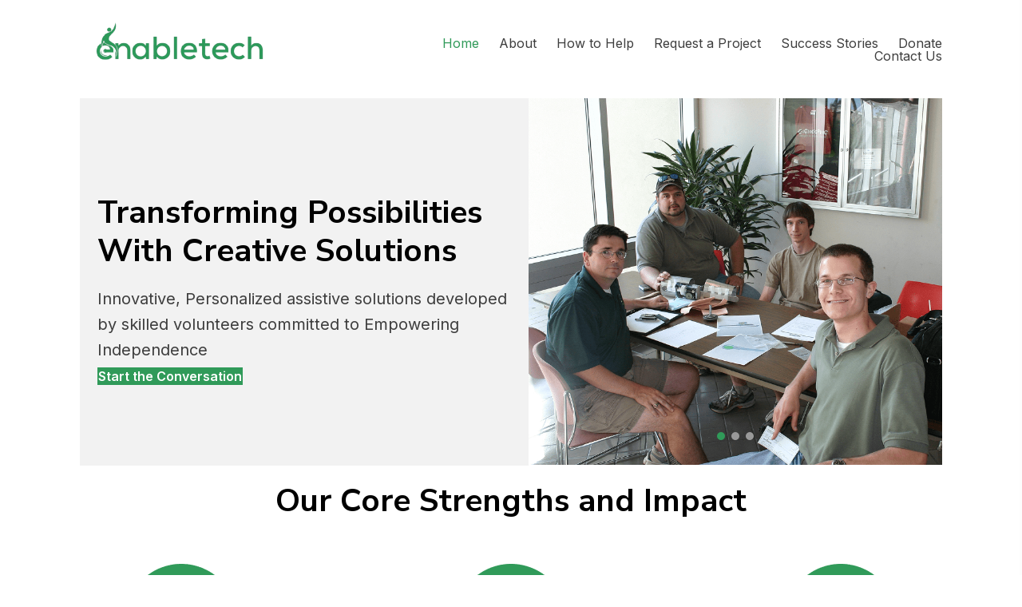

--- FILE ---
content_type: text/html; charset=UTF-8
request_url: https://enabletech.org/
body_size: 16064
content:
<!DOCTYPE html>
<html lang="en-US">
<head>
<meta charset="UTF-8" />
<script>
var gform;gform||(document.addEventListener("gform_main_scripts_loaded",function(){gform.scriptsLoaded=!0}),document.addEventListener("gform/theme/scripts_loaded",function(){gform.themeScriptsLoaded=!0}),window.addEventListener("DOMContentLoaded",function(){gform.domLoaded=!0}),gform={domLoaded:!1,scriptsLoaded:!1,themeScriptsLoaded:!1,isFormEditor:()=>"function"==typeof InitializeEditor,callIfLoaded:function(o){return!(!gform.domLoaded||!gform.scriptsLoaded||!gform.themeScriptsLoaded&&!gform.isFormEditor()||(gform.isFormEditor()&&console.warn("The use of gform.initializeOnLoaded() is deprecated in the form editor context and will be removed in Gravity Forms 3.1."),o(),0))},initializeOnLoaded:function(o){gform.callIfLoaded(o)||(document.addEventListener("gform_main_scripts_loaded",()=>{gform.scriptsLoaded=!0,gform.callIfLoaded(o)}),document.addEventListener("gform/theme/scripts_loaded",()=>{gform.themeScriptsLoaded=!0,gform.callIfLoaded(o)}),window.addEventListener("DOMContentLoaded",()=>{gform.domLoaded=!0,gform.callIfLoaded(o)}))},hooks:{action:{},filter:{}},addAction:function(o,r,e,t){gform.addHook("action",o,r,e,t)},addFilter:function(o,r,e,t){gform.addHook("filter",o,r,e,t)},doAction:function(o){gform.doHook("action",o,arguments)},applyFilters:function(o){return gform.doHook("filter",o,arguments)},removeAction:function(o,r){gform.removeHook("action",o,r)},removeFilter:function(o,r,e){gform.removeHook("filter",o,r,e)},addHook:function(o,r,e,t,n){null==gform.hooks[o][r]&&(gform.hooks[o][r]=[]);var d=gform.hooks[o][r];null==n&&(n=r+"_"+d.length),gform.hooks[o][r].push({tag:n,callable:e,priority:t=null==t?10:t})},doHook:function(r,o,e){var t;if(e=Array.prototype.slice.call(e,1),null!=gform.hooks[r][o]&&((o=gform.hooks[r][o]).sort(function(o,r){return o.priority-r.priority}),o.forEach(function(o){"function"!=typeof(t=o.callable)&&(t=window[t]),"action"==r?t.apply(null,e):e[0]=t.apply(null,e)})),"filter"==r)return e[0]},removeHook:function(o,r,t,n){var e;null!=gform.hooks[o][r]&&(e=(e=gform.hooks[o][r]).filter(function(o,r,e){return!!(null!=n&&n!=o.tag||null!=t&&t!=o.priority)}),gform.hooks[o][r]=e)}});
</script>

<meta name='viewport' content='width=device-width, initial-scale=1.0' />
<meta http-equiv='X-UA-Compatible' content='IE=edge' />
<link rel="profile" href="https://gmpg.org/xfn/11" />
<meta name='robots' content='index, follow, max-image-preview:large, max-snippet:-1, max-video-preview:-1' />
	<style>img:is([sizes="auto" i], [sizes^="auto," i]) { contain-intrinsic-size: 3000px 1500px }</style>
	
	<!-- This site is optimized with the Yoast SEO plugin v26.7 - https://yoast.com/wordpress/plugins/seo/ -->
	<title>Assistive Device Innovation - Enabletech</title>
	<meta name="description" content="We lead assistive device innovation at Enabletech, creating custom solutions for independence. Join us today." />
	<link rel="canonical" href="https://enabletech.org/" />
	<meta property="og:locale" content="en_US" />
	<meta property="og:type" content="website" />
	<meta property="og:title" content="Assistive Device Innovation - Enabletech" />
	<meta property="og:description" content="We lead assistive device innovation at Enabletech, creating custom solutions for independence. Join us today." />
	<meta property="og:url" content="https://enabletech.org/" />
	<meta property="og:site_name" content="Enabletech" />
	<meta property="article:modified_time" content="2025-11-20T07:27:46+00:00" />
	<meta property="og:image" content="https://enabletech.org/wp-content/uploads/2025/10/hero-12_image-1.png" />
	<meta property="og:image:width" content="820" />
	<meta property="og:image:height" content="726" />
	<meta property="og:image:type" content="image/png" />
	<meta name="twitter:card" content="summary_large_image" />
	<script type="application/ld+json" class="yoast-schema-graph">{"@context":"https://schema.org","@graph":[{"@type":"WebPage","@id":"https://enabletech.org/","url":"https://enabletech.org/","name":"Assistive Device Innovation - Enabletech","isPartOf":{"@id":"https://enabletech.org/#website"},"about":{"@id":"https://enabletech.org/#organization"},"primaryImageOfPage":{"@id":"https://enabletech.org/#primaryimage"},"image":{"@id":"https://enabletech.org/#primaryimage"},"thumbnailUrl":"https://enabletech.org/wp-content/uploads/2025/10/hero-12_image-1.png","datePublished":"2025-10-03T07:32:11+00:00","dateModified":"2025-11-20T07:27:46+00:00","description":"We lead assistive device innovation at Enabletech, creating custom solutions for independence. Join us today.","breadcrumb":{"@id":"https://enabletech.org/#breadcrumb"},"inLanguage":"en-US","potentialAction":[{"@type":"ReadAction","target":["https://enabletech.org/"]}]},{"@type":"ImageObject","inLanguage":"en-US","@id":"https://enabletech.org/#primaryimage","url":"https://enabletech.org/wp-content/uploads/2025/10/hero-12_image-1.png","contentUrl":"https://enabletech.org/wp-content/uploads/2025/10/hero-12_image-1.png","width":820,"height":726,"caption":"Four people sitting at a table, smiling."},{"@type":"BreadcrumbList","@id":"https://enabletech.org/#breadcrumb","itemListElement":[{"@type":"ListItem","position":1,"name":"Home"}]},{"@type":"WebSite","@id":"https://enabletech.org/#website","url":"https://enabletech.org/","name":"Enabletech","description":"","publisher":{"@id":"https://enabletech.org/#organization"},"potentialAction":[{"@type":"SearchAction","target":{"@type":"EntryPoint","urlTemplate":"https://enabletech.org/?s={search_term_string}"},"query-input":{"@type":"PropertyValueSpecification","valueRequired":true,"valueName":"search_term_string"}}],"inLanguage":"en-US"},{"@type":"Organization","@id":"https://enabletech.org/#organization","name":"Enabletech","url":"https://enabletech.org/","logo":{"@type":"ImageObject","inLanguage":"en-US","@id":"https://enabletech.org/#/schema/logo/image/","url":"https://enabletech.org/wp-content/uploads/2025/10/imgi_1_cropped-Logo-PNG.png","contentUrl":"https://enabletech.org/wp-content/uploads/2025/10/imgi_1_cropped-Logo-PNG.png","width":582,"height":207,"caption":"Enabletech"},"image":{"@id":"https://enabletech.org/#/schema/logo/image/"}}]}</script>
	<!-- / Yoast SEO plugin. -->


<link rel='dns-prefetch' href='//fonts.googleapis.com' />
<link href='https://fonts.gstatic.com' crossorigin rel='preconnect' />
<link rel="alternate" type="application/rss+xml" title="Enabletech &raquo; Feed" href="https://enabletech.org/feed/" />
<link rel="alternate" type="application/rss+xml" title="Enabletech &raquo; Comments Feed" href="https://enabletech.org/comments/feed/" />
<link rel="preload" href="https://enabletech.org/wp-content/plugins/bb-plugin/fonts/fontawesome/5.15.4/webfonts/fa-regular-400.woff2" as="font" type="font/woff2" crossorigin="anonymous">
<link rel="preload" href="https://enabletech.org/wp-content/plugins/bb-plugin/fonts/fontawesome/5.15.4/webfonts/fa-solid-900.woff2" as="font" type="font/woff2" crossorigin="anonymous">
<link rel="preload" href="https://enabletech.org/wp-content/plugins/bb-plugin/fonts/fontawesome/5.15.4/webfonts/fa-brands-400.woff2" as="font" type="font/woff2" crossorigin="anonymous">
		<style>
			.lazyload,
			.lazyloading {
				max-width: 100%;
			}
		</style>
		<script>
window._wpemojiSettings = {"baseUrl":"https:\/\/s.w.org\/images\/core\/emoji\/16.0.1\/72x72\/","ext":".png","svgUrl":"https:\/\/s.w.org\/images\/core\/emoji\/16.0.1\/svg\/","svgExt":".svg","source":{"concatemoji":"https:\/\/enabletech.org\/wp-includes\/js\/wp-emoji-release.min.js?ver=6.8.3"}};
/*! This file is auto-generated */
!function(s,n){var o,i,e;function c(e){try{var t={supportTests:e,timestamp:(new Date).valueOf()};sessionStorage.setItem(o,JSON.stringify(t))}catch(e){}}function p(e,t,n){e.clearRect(0,0,e.canvas.width,e.canvas.height),e.fillText(t,0,0);var t=new Uint32Array(e.getImageData(0,0,e.canvas.width,e.canvas.height).data),a=(e.clearRect(0,0,e.canvas.width,e.canvas.height),e.fillText(n,0,0),new Uint32Array(e.getImageData(0,0,e.canvas.width,e.canvas.height).data));return t.every(function(e,t){return e===a[t]})}function u(e,t){e.clearRect(0,0,e.canvas.width,e.canvas.height),e.fillText(t,0,0);for(var n=e.getImageData(16,16,1,1),a=0;a<n.data.length;a++)if(0!==n.data[a])return!1;return!0}function f(e,t,n,a){switch(t){case"flag":return n(e,"\ud83c\udff3\ufe0f\u200d\u26a7\ufe0f","\ud83c\udff3\ufe0f\u200b\u26a7\ufe0f")?!1:!n(e,"\ud83c\udde8\ud83c\uddf6","\ud83c\udde8\u200b\ud83c\uddf6")&&!n(e,"\ud83c\udff4\udb40\udc67\udb40\udc62\udb40\udc65\udb40\udc6e\udb40\udc67\udb40\udc7f","\ud83c\udff4\u200b\udb40\udc67\u200b\udb40\udc62\u200b\udb40\udc65\u200b\udb40\udc6e\u200b\udb40\udc67\u200b\udb40\udc7f");case"emoji":return!a(e,"\ud83e\udedf")}return!1}function g(e,t,n,a){var r="undefined"!=typeof WorkerGlobalScope&&self instanceof WorkerGlobalScope?new OffscreenCanvas(300,150):s.createElement("canvas"),o=r.getContext("2d",{willReadFrequently:!0}),i=(o.textBaseline="top",o.font="600 32px Arial",{});return e.forEach(function(e){i[e]=t(o,e,n,a)}),i}function t(e){var t=s.createElement("script");t.src=e,t.defer=!0,s.head.appendChild(t)}"undefined"!=typeof Promise&&(o="wpEmojiSettingsSupports",i=["flag","emoji"],n.supports={everything:!0,everythingExceptFlag:!0},e=new Promise(function(e){s.addEventListener("DOMContentLoaded",e,{once:!0})}),new Promise(function(t){var n=function(){try{var e=JSON.parse(sessionStorage.getItem(o));if("object"==typeof e&&"number"==typeof e.timestamp&&(new Date).valueOf()<e.timestamp+604800&&"object"==typeof e.supportTests)return e.supportTests}catch(e){}return null}();if(!n){if("undefined"!=typeof Worker&&"undefined"!=typeof OffscreenCanvas&&"undefined"!=typeof URL&&URL.createObjectURL&&"undefined"!=typeof Blob)try{var e="postMessage("+g.toString()+"("+[JSON.stringify(i),f.toString(),p.toString(),u.toString()].join(",")+"));",a=new Blob([e],{type:"text/javascript"}),r=new Worker(URL.createObjectURL(a),{name:"wpTestEmojiSupports"});return void(r.onmessage=function(e){c(n=e.data),r.terminate(),t(n)})}catch(e){}c(n=g(i,f,p,u))}t(n)}).then(function(e){for(var t in e)n.supports[t]=e[t],n.supports.everything=n.supports.everything&&n.supports[t],"flag"!==t&&(n.supports.everythingExceptFlag=n.supports.everythingExceptFlag&&n.supports[t]);n.supports.everythingExceptFlag=n.supports.everythingExceptFlag&&!n.supports.flag,n.DOMReady=!1,n.readyCallback=function(){n.DOMReady=!0}}).then(function(){return e}).then(function(){var e;n.supports.everything||(n.readyCallback(),(e=n.source||{}).concatemoji?t(e.concatemoji):e.wpemoji&&e.twemoji&&(t(e.twemoji),t(e.wpemoji)))}))}((window,document),window._wpemojiSettings);
</script>
<style id='wp-emoji-styles-inline-css'>

	img.wp-smiley, img.emoji {
		display: inline !important;
		border: none !important;
		box-shadow: none !important;
		height: 1em !important;
		width: 1em !important;
		margin: 0 0.07em !important;
		vertical-align: -0.1em !important;
		background: none !important;
		padding: 0 !important;
	}
</style>
<link rel='stylesheet' id='wp-block-library-css' href='https://enabletech.org/wp-includes/css/dist/block-library/style.min.css?ver=6.8.3' media='all' />
<style id='wp-block-library-theme-inline-css'>
.wp-block-audio :where(figcaption){color:#555;font-size:13px;text-align:center}.is-dark-theme .wp-block-audio :where(figcaption){color:#ffffffa6}.wp-block-audio{margin:0 0 1em}.wp-block-code{border:1px solid #ccc;border-radius:4px;font-family:Menlo,Consolas,monaco,monospace;padding:.8em 1em}.wp-block-embed :where(figcaption){color:#555;font-size:13px;text-align:center}.is-dark-theme .wp-block-embed :where(figcaption){color:#ffffffa6}.wp-block-embed{margin:0 0 1em}.blocks-gallery-caption{color:#555;font-size:13px;text-align:center}.is-dark-theme .blocks-gallery-caption{color:#ffffffa6}:root :where(.wp-block-image figcaption){color:#555;font-size:13px;text-align:center}.is-dark-theme :root :where(.wp-block-image figcaption){color:#ffffffa6}.wp-block-image{margin:0 0 1em}.wp-block-pullquote{border-bottom:4px solid;border-top:4px solid;color:currentColor;margin-bottom:1.75em}.wp-block-pullquote cite,.wp-block-pullquote footer,.wp-block-pullquote__citation{color:currentColor;font-size:.8125em;font-style:normal;text-transform:uppercase}.wp-block-quote{border-left:.25em solid;margin:0 0 1.75em;padding-left:1em}.wp-block-quote cite,.wp-block-quote footer{color:currentColor;font-size:.8125em;font-style:normal;position:relative}.wp-block-quote:where(.has-text-align-right){border-left:none;border-right:.25em solid;padding-left:0;padding-right:1em}.wp-block-quote:where(.has-text-align-center){border:none;padding-left:0}.wp-block-quote.is-large,.wp-block-quote.is-style-large,.wp-block-quote:where(.is-style-plain){border:none}.wp-block-search .wp-block-search__label{font-weight:700}.wp-block-search__button{border:1px solid #ccc;padding:.375em .625em}:where(.wp-block-group.has-background){padding:1.25em 2.375em}.wp-block-separator.has-css-opacity{opacity:.4}.wp-block-separator{border:none;border-bottom:2px solid;margin-left:auto;margin-right:auto}.wp-block-separator.has-alpha-channel-opacity{opacity:1}.wp-block-separator:not(.is-style-wide):not(.is-style-dots){width:100px}.wp-block-separator.has-background:not(.is-style-dots){border-bottom:none;height:1px}.wp-block-separator.has-background:not(.is-style-wide):not(.is-style-dots){height:2px}.wp-block-table{margin:0 0 1em}.wp-block-table td,.wp-block-table th{word-break:normal}.wp-block-table :where(figcaption){color:#555;font-size:13px;text-align:center}.is-dark-theme .wp-block-table :where(figcaption){color:#ffffffa6}.wp-block-video :where(figcaption){color:#555;font-size:13px;text-align:center}.is-dark-theme .wp-block-video :where(figcaption){color:#ffffffa6}.wp-block-video{margin:0 0 1em}:root :where(.wp-block-template-part.has-background){margin-bottom:0;margin-top:0;padding:1.25em 2.375em}
</style>
<style id='classic-theme-styles-inline-css'>
/*! This file is auto-generated */
.wp-block-button__link{color:#fff;background-color:#32373c;border-radius:9999px;box-shadow:none;text-decoration:none;padding:calc(.667em + 2px) calc(1.333em + 2px);font-size:1.125em}.wp-block-file__button{background:#32373c;color:#fff;text-decoration:none}
</style>
<style id='global-styles-inline-css'>
:root{--wp--preset--aspect-ratio--square: 1;--wp--preset--aspect-ratio--4-3: 4/3;--wp--preset--aspect-ratio--3-4: 3/4;--wp--preset--aspect-ratio--3-2: 3/2;--wp--preset--aspect-ratio--2-3: 2/3;--wp--preset--aspect-ratio--16-9: 16/9;--wp--preset--aspect-ratio--9-16: 9/16;--wp--preset--color--black: #000000;--wp--preset--color--cyan-bluish-gray: #abb8c3;--wp--preset--color--white: #ffffff;--wp--preset--color--pale-pink: #f78da7;--wp--preset--color--vivid-red: #cf2e2e;--wp--preset--color--luminous-vivid-orange: #ff6900;--wp--preset--color--luminous-vivid-amber: #fcb900;--wp--preset--color--light-green-cyan: #7bdcb5;--wp--preset--color--vivid-green-cyan: #00d084;--wp--preset--color--pale-cyan-blue: #8ed1fc;--wp--preset--color--vivid-cyan-blue: #0693e3;--wp--preset--color--vivid-purple: #9b51e0;--wp--preset--color--fl-heading-text: #000000;--wp--preset--color--fl-body-bg: #ffffff;--wp--preset--color--fl-body-text: #3E3E3E;--wp--preset--color--fl-accent: #309A59;--wp--preset--color--fl-accent-hover: #3e3e3e;--wp--preset--color--fl-topbar-bg: #ffffff;--wp--preset--color--fl-topbar-text: #000000;--wp--preset--color--fl-topbar-link: #2b7bb9;--wp--preset--color--fl-topbar-hover: #2b7bb9;--wp--preset--color--fl-header-bg: #ffffff;--wp--preset--color--fl-header-text: #000000;--wp--preset--color--fl-header-link: #2b7bb9;--wp--preset--color--fl-header-hover: #2b7bb9;--wp--preset--color--fl-nav-bg: #ffffff;--wp--preset--color--fl-nav-link: #2b7bb9;--wp--preset--color--fl-nav-hover: #2b7bb9;--wp--preset--color--fl-content-bg: #FFFFFF;--wp--preset--color--fl-footer-widgets-bg: #ffffff;--wp--preset--color--fl-footer-widgets-text: #000000;--wp--preset--color--fl-footer-widgets-link: #2b7bb9;--wp--preset--color--fl-footer-widgets-hover: #2b7bb9;--wp--preset--color--fl-footer-bg: #ffffff;--wp--preset--color--fl-footer-text: #000000;--wp--preset--color--fl-footer-link: #2b7bb9;--wp--preset--color--fl-footer-hover: #2b7bb9;--wp--preset--gradient--vivid-cyan-blue-to-vivid-purple: linear-gradient(135deg,rgba(6,147,227,1) 0%,rgb(155,81,224) 100%);--wp--preset--gradient--light-green-cyan-to-vivid-green-cyan: linear-gradient(135deg,rgb(122,220,180) 0%,rgb(0,208,130) 100%);--wp--preset--gradient--luminous-vivid-amber-to-luminous-vivid-orange: linear-gradient(135deg,rgba(252,185,0,1) 0%,rgba(255,105,0,1) 100%);--wp--preset--gradient--luminous-vivid-orange-to-vivid-red: linear-gradient(135deg,rgba(255,105,0,1) 0%,rgb(207,46,46) 100%);--wp--preset--gradient--very-light-gray-to-cyan-bluish-gray: linear-gradient(135deg,rgb(238,238,238) 0%,rgb(169,184,195) 100%);--wp--preset--gradient--cool-to-warm-spectrum: linear-gradient(135deg,rgb(74,234,220) 0%,rgb(151,120,209) 20%,rgb(207,42,186) 40%,rgb(238,44,130) 60%,rgb(251,105,98) 80%,rgb(254,248,76) 100%);--wp--preset--gradient--blush-light-purple: linear-gradient(135deg,rgb(255,206,236) 0%,rgb(152,150,240) 100%);--wp--preset--gradient--blush-bordeaux: linear-gradient(135deg,rgb(254,205,165) 0%,rgb(254,45,45) 50%,rgb(107,0,62) 100%);--wp--preset--gradient--luminous-dusk: linear-gradient(135deg,rgb(255,203,112) 0%,rgb(199,81,192) 50%,rgb(65,88,208) 100%);--wp--preset--gradient--pale-ocean: linear-gradient(135deg,rgb(255,245,203) 0%,rgb(182,227,212) 50%,rgb(51,167,181) 100%);--wp--preset--gradient--electric-grass: linear-gradient(135deg,rgb(202,248,128) 0%,rgb(113,206,126) 100%);--wp--preset--gradient--midnight: linear-gradient(135deg,rgb(2,3,129) 0%,rgb(40,116,252) 100%);--wp--preset--font-size--small: 13px;--wp--preset--font-size--medium: 20px;--wp--preset--font-size--large: 36px;--wp--preset--font-size--x-large: 42px;--wp--preset--spacing--20: 0.44rem;--wp--preset--spacing--30: 0.67rem;--wp--preset--spacing--40: 1rem;--wp--preset--spacing--50: 1.5rem;--wp--preset--spacing--60: 2.25rem;--wp--preset--spacing--70: 3.38rem;--wp--preset--spacing--80: 5.06rem;--wp--preset--shadow--natural: 6px 6px 9px rgba(0, 0, 0, 0.2);--wp--preset--shadow--deep: 12px 12px 50px rgba(0, 0, 0, 0.4);--wp--preset--shadow--sharp: 6px 6px 0px rgba(0, 0, 0, 0.2);--wp--preset--shadow--outlined: 6px 6px 0px -3px rgba(255, 255, 255, 1), 6px 6px rgba(0, 0, 0, 1);--wp--preset--shadow--crisp: 6px 6px 0px rgba(0, 0, 0, 1);}:where(.is-layout-flex){gap: 0.5em;}:where(.is-layout-grid){gap: 0.5em;}body .is-layout-flex{display: flex;}.is-layout-flex{flex-wrap: wrap;align-items: center;}.is-layout-flex > :is(*, div){margin: 0;}body .is-layout-grid{display: grid;}.is-layout-grid > :is(*, div){margin: 0;}:where(.wp-block-columns.is-layout-flex){gap: 2em;}:where(.wp-block-columns.is-layout-grid){gap: 2em;}:where(.wp-block-post-template.is-layout-flex){gap: 1.25em;}:where(.wp-block-post-template.is-layout-grid){gap: 1.25em;}.has-black-color{color: var(--wp--preset--color--black) !important;}.has-cyan-bluish-gray-color{color: var(--wp--preset--color--cyan-bluish-gray) !important;}.has-white-color{color: var(--wp--preset--color--white) !important;}.has-pale-pink-color{color: var(--wp--preset--color--pale-pink) !important;}.has-vivid-red-color{color: var(--wp--preset--color--vivid-red) !important;}.has-luminous-vivid-orange-color{color: var(--wp--preset--color--luminous-vivid-orange) !important;}.has-luminous-vivid-amber-color{color: var(--wp--preset--color--luminous-vivid-amber) !important;}.has-light-green-cyan-color{color: var(--wp--preset--color--light-green-cyan) !important;}.has-vivid-green-cyan-color{color: var(--wp--preset--color--vivid-green-cyan) !important;}.has-pale-cyan-blue-color{color: var(--wp--preset--color--pale-cyan-blue) !important;}.has-vivid-cyan-blue-color{color: var(--wp--preset--color--vivid-cyan-blue) !important;}.has-vivid-purple-color{color: var(--wp--preset--color--vivid-purple) !important;}.has-black-background-color{background-color: var(--wp--preset--color--black) !important;}.has-cyan-bluish-gray-background-color{background-color: var(--wp--preset--color--cyan-bluish-gray) !important;}.has-white-background-color{background-color: var(--wp--preset--color--white) !important;}.has-pale-pink-background-color{background-color: var(--wp--preset--color--pale-pink) !important;}.has-vivid-red-background-color{background-color: var(--wp--preset--color--vivid-red) !important;}.has-luminous-vivid-orange-background-color{background-color: var(--wp--preset--color--luminous-vivid-orange) !important;}.has-luminous-vivid-amber-background-color{background-color: var(--wp--preset--color--luminous-vivid-amber) !important;}.has-light-green-cyan-background-color{background-color: var(--wp--preset--color--light-green-cyan) !important;}.has-vivid-green-cyan-background-color{background-color: var(--wp--preset--color--vivid-green-cyan) !important;}.has-pale-cyan-blue-background-color{background-color: var(--wp--preset--color--pale-cyan-blue) !important;}.has-vivid-cyan-blue-background-color{background-color: var(--wp--preset--color--vivid-cyan-blue) !important;}.has-vivid-purple-background-color{background-color: var(--wp--preset--color--vivid-purple) !important;}.has-black-border-color{border-color: var(--wp--preset--color--black) !important;}.has-cyan-bluish-gray-border-color{border-color: var(--wp--preset--color--cyan-bluish-gray) !important;}.has-white-border-color{border-color: var(--wp--preset--color--white) !important;}.has-pale-pink-border-color{border-color: var(--wp--preset--color--pale-pink) !important;}.has-vivid-red-border-color{border-color: var(--wp--preset--color--vivid-red) !important;}.has-luminous-vivid-orange-border-color{border-color: var(--wp--preset--color--luminous-vivid-orange) !important;}.has-luminous-vivid-amber-border-color{border-color: var(--wp--preset--color--luminous-vivid-amber) !important;}.has-light-green-cyan-border-color{border-color: var(--wp--preset--color--light-green-cyan) !important;}.has-vivid-green-cyan-border-color{border-color: var(--wp--preset--color--vivid-green-cyan) !important;}.has-pale-cyan-blue-border-color{border-color: var(--wp--preset--color--pale-cyan-blue) !important;}.has-vivid-cyan-blue-border-color{border-color: var(--wp--preset--color--vivid-cyan-blue) !important;}.has-vivid-purple-border-color{border-color: var(--wp--preset--color--vivid-purple) !important;}.has-vivid-cyan-blue-to-vivid-purple-gradient-background{background: var(--wp--preset--gradient--vivid-cyan-blue-to-vivid-purple) !important;}.has-light-green-cyan-to-vivid-green-cyan-gradient-background{background: var(--wp--preset--gradient--light-green-cyan-to-vivid-green-cyan) !important;}.has-luminous-vivid-amber-to-luminous-vivid-orange-gradient-background{background: var(--wp--preset--gradient--luminous-vivid-amber-to-luminous-vivid-orange) !important;}.has-luminous-vivid-orange-to-vivid-red-gradient-background{background: var(--wp--preset--gradient--luminous-vivid-orange-to-vivid-red) !important;}.has-very-light-gray-to-cyan-bluish-gray-gradient-background{background: var(--wp--preset--gradient--very-light-gray-to-cyan-bluish-gray) !important;}.has-cool-to-warm-spectrum-gradient-background{background: var(--wp--preset--gradient--cool-to-warm-spectrum) !important;}.has-blush-light-purple-gradient-background{background: var(--wp--preset--gradient--blush-light-purple) !important;}.has-blush-bordeaux-gradient-background{background: var(--wp--preset--gradient--blush-bordeaux) !important;}.has-luminous-dusk-gradient-background{background: var(--wp--preset--gradient--luminous-dusk) !important;}.has-pale-ocean-gradient-background{background: var(--wp--preset--gradient--pale-ocean) !important;}.has-electric-grass-gradient-background{background: var(--wp--preset--gradient--electric-grass) !important;}.has-midnight-gradient-background{background: var(--wp--preset--gradient--midnight) !important;}.has-small-font-size{font-size: var(--wp--preset--font-size--small) !important;}.has-medium-font-size{font-size: var(--wp--preset--font-size--medium) !important;}.has-large-font-size{font-size: var(--wp--preset--font-size--large) !important;}.has-x-large-font-size{font-size: var(--wp--preset--font-size--x-large) !important;}
:where(.wp-block-post-template.is-layout-flex){gap: 1.25em;}:where(.wp-block-post-template.is-layout-grid){gap: 1.25em;}
:where(.wp-block-columns.is-layout-flex){gap: 2em;}:where(.wp-block-columns.is-layout-grid){gap: 2em;}
:root :where(.wp-block-pullquote){font-size: 1.5em;line-height: 1.6;}
</style>
<link rel='stylesheet' id='jquery-swiper-css' href='https://enabletech.org/wp-content/plugins/bbpowerpack/assets/css/swiper.min.css?ver=8.4.7' media='all' />
<link rel='stylesheet' id='font-awesome-5-css' href='https://enabletech.org/wp-content/plugins/bb-plugin/fonts/fontawesome/5.15.4/css/all.min.css?ver=2.10.0.4' media='all' />
<link rel='stylesheet' id='fl-builder-layout-27-css' href='https://enabletech.org/wp-content/uploads/bb-plugin/cache/27-layout.css?ver=db302023a93f46b193c1ededf93dc58c' media='all' />
<link rel='stylesheet' id='wp-components-css' href='https://enabletech.org/wp-includes/css/dist/components/style.min.css?ver=6.8.3' media='all' />
<link rel='stylesheet' id='godaddy-styles-css' href='https://enabletech.org/wp-content/mu-plugins/vendor/wpex/godaddy-launch/includes/Dependencies/GoDaddy/Styles/build/latest.css?ver=2.0.2' media='all' />
<link rel='stylesheet' id='font-awesome-css' href='https://enabletech.org/wp-content/plugins/bb-plugin/fonts/fontawesome/5.15.4/css/v4-shims.min.css?ver=2.10.0.4' media='all' />
<link rel='stylesheet' id='uabb-animate-css' href='https://enabletech.org/wp-content/plugins/bb-ultimate-addon/modules/info-list/css/animate.css' media='all' />
<link rel='stylesheet' id='fl-builder-layout-bundle-d47756e95dabd4722a6f9d90536ec0cb-css' href='https://enabletech.org/wp-content/uploads/bb-plugin/cache/d47756e95dabd4722a6f9d90536ec0cb-layout-bundle.css?ver=2.10.0.4-1.5.2.1-20251125200437' media='all' />
<link rel='stylesheet' id='gd-core-css' href='https://enabletech.org/wp-content/plugins/pws-core/public/css/GD-cORe-public.css?ver=4.1.0' media='all' />
<link rel='stylesheet' id='jquery-magnificpopup-css' href='https://enabletech.org/wp-content/plugins/bb-plugin/css/jquery.magnificpopup.min.css?ver=2.10.0.4' media='all' />
<link rel='stylesheet' id='base-4-css' href='https://enabletech.org/wp-content/themes/bb-theme/css/base-4.min.css?ver=1.7.19.1' media='all' />
<link rel='stylesheet' id='fl-automator-skin-css' href='https://enabletech.org/wp-content/uploads/bb-theme/skin-6966cbe2e857e.css?ver=1.7.19.1' media='all' />
<link rel='stylesheet' id='pp-animate-css' href='https://enabletech.org/wp-content/plugins/bbpowerpack/assets/css/animate.min.css?ver=3.5.1' media='all' />
<link rel='stylesheet' id='fl-builder-google-fonts-063c78985d7f4433b6d128cc8d789288-css' href='//fonts.googleapis.com/css?family=Inter%3A300%2C400%2C700%2C600%7CNunito+Sans%3A700&#038;ver=6.8.3' media='all' />
<script src="https://enabletech.org/wp-includes/js/jquery/jquery.min.js?ver=3.7.1" id="jquery-core-js"></script>
<script src="https://enabletech.org/wp-includes/js/jquery/jquery-migrate.min.js?ver=3.4.1" id="jquery-migrate-js"></script>
<script src="https://enabletech.org/wp-content/plugins/pws-core/public/js/GD-cORe-public.js?ver=4.1.0" id="gd-core-js"></script>
<link rel="https://api.w.org/" href="https://enabletech.org/wp-json/" /><link rel="alternate" title="JSON" type="application/json" href="https://enabletech.org/wp-json/wp/v2/pages/27" /><link rel="EditURI" type="application/rsd+xml" title="RSD" href="https://enabletech.org/xmlrpc.php?rsd" />
<meta name="generator" content="WordPress 6.8.3" />
<link rel='shortlink' href='https://enabletech.org/' />
<link rel="alternate" title="oEmbed (JSON)" type="application/json+oembed" href="https://enabletech.org/wp-json/oembed/1.0/embed?url=https%3A%2F%2Fenabletech.org%2F" />
<link rel="alternate" title="oEmbed (XML)" type="text/xml+oembed" href="https://enabletech.org/wp-json/oembed/1.0/embed?url=https%3A%2F%2Fenabletech.org%2F&#038;format=xml" />
		<script>
			var bb_powerpack = {
				version: '2.40.10',
				getAjaxUrl: function() { return atob( 'aHR0cHM6Ly9lbmFibGV0ZWNoLm9yZy93cC1hZG1pbi9hZG1pbi1hamF4LnBocA==' ); },
				callback: function() {},
				mapMarkerData: {},
				post_id: '27',
				search_term: '',
				current_page: 'https://enabletech.org/',
				conditionals: {
					is_front_page: true,
					is_home: false,
					is_archive: false,
					current_post_type: '',
					is_tax: false,
										is_author: false,
					current_author: false,
					is_search: false,
									}
			};
		</script>
				<script>
			document.documentElement.className = document.documentElement.className.replace('no-js', 'js');
		</script>
		<link rel="icon" href="https://enabletech.org/wp-content/uploads/2026/01/cropped-Enabletech_Favicon-removebg-preview-32x32.png" sizes="32x32" />
<link rel="icon" href="https://enabletech.org/wp-content/uploads/2026/01/cropped-Enabletech_Favicon-removebg-preview-192x192.png" sizes="192x192" />
<link rel="apple-touch-icon" href="https://enabletech.org/wp-content/uploads/2026/01/cropped-Enabletech_Favicon-removebg-preview-180x180.png" />
<meta name="msapplication-TileImage" content="https://enabletech.org/wp-content/uploads/2026/01/cropped-Enabletech_Favicon-removebg-preview-270x270.png" />
		<style id="wp-custom-css">
			/*----------------------------------
        FOOTER
---------------------------------*/
/* Footer contact list icon alignment */
.uabb-info-list-icon.info-list-icon-dynamic0, 
.uabb-info-list-icon.info-list-icon-dynamic1, 
.uabb-info-list-icon.info-list-icon-dynamic2 {
    margin-right: 10px !important;
}

/*------------------------------
        BB MODULES
---------------------------------*/
#list-spc ul {
/* 	padding-left: 15px;  */
}
.partner-banner1 ul{
	padding-left: 40px !important; 
}
/* MODULE NAME: Interactive Banner */
/* Homepage partner in mission */
/* Partner section custom button alignment */
a.partner-btn {
    background: #309A59;
    padding: 20px 30px;
    position: relative;
    top: 30px;
}

/* Partner button hover state */
a.partner-btn:hover {
    background: white !important;
    color: black;
}

/* Partner banner description padding */
.partner-banner .uabb-new-ib-desc {
    padding-right: 40%;
}

/* Partner banner hover effect */
.partner-banner .uabb-module-content.uabb-ib2-outter.uabb-new-ib.uabb-ib-effect-style1.uabb-ib2-min-height:hover .uabb-new-ib-desc {
    padding-bottom: 160px;
}

/* Partner banner content height */
.partner-banner .uabb-new-ib-content.uabb-text-editor.uabb-simplify {
    height: 65px;
}

/*------------------------------
        PAGE SPECIFIC 
---------------------------------*/

/* PAGE NAME: Contact & Request a project */
/* Form required title hide */
p.gform_required_legend {
    display: none;
}

/*-------------------------------
    LARGE SCREENS ONLY
---------------------------------*/

/* Large screen heading title size */
	    @media only screen and (min-device-width: 1400px) and (max-device-width: 1600px) and (orientation:portrait) {

    h2.heading-title {
        font-size: 30px;
    }
}

/*--------------------------------
    TABLET SCREENS AND SMALLER
--------------------------------*/

/* Heading alignment in responsive */
@media screen and (max-width: 1000px) {
    h2.heading-title span, 
    h1.heading-title span {
        display: inline !important;
    }

    /* Address module width */
    .address-module {
        width: -webkit-fill-available;
    }

    /* Footer logo alignment */
    .footer-logo {
        margin: 0 auto;
    }

    /* Offcanvas menu padding removal */
    .uabb-creative-menu .menu a,
    .footer-mobile-menu li a {
        display: inline-block;
    }
}

/*-------------------------------
    MOBILE SCREENS ONLY
---------------------------------*/

/* Hero size in responsive */
@media screen and (max-width: 600px) {
.interactive-banner-1 .uabb-ib1-description.uabb-text-editor, .partner-banner1  .uabb-new-ib-content.uabb-text-editor.uabb-simplify {
/* 		interactive banner content alignment */
    padding: 10px ! IMPORTANT;
    height: 200px;
    overflow-y: scroll;
}
    div#hero-text h1 span {
        font-size: 30px;
    }

    /* Hero text line height */
    div#hero-text h1 {
        line-height: 34px;
    }
	.partner-banner .uabb-new-ib-desc {
/* 		partner section image alignment */
    padding-right: 30%;
}
	.partner-banner	.uabb-new-ib{
		height:275px !important;
	}
    /* Partner banner description padding for mobile */
    .partner-banner .uabb-new-ib-desc {
        padding-right: 0% !important;
			padding-left:5px;
    }

    /* Partner banner hover effect for mobile */
    .partner-banner .uabb-module-content.uabb-ib2-outter.uabb-new-ib.uabb-ib-effect-style1.uabb-ib2-min-height:hover .uabb-new-ib-desc {
        padding-bottom: 200px;
    }
}
		</style>
		</head>
<body class="home wp-singular page-template-default page page-id-27 wp-theme-bb-theme fl-builder fl-builder-2-10-0-4 fl-themer-1-5-2-1-20251125200437 fl-theme-1-7-19-1 fl-no-js fl-theme-builder-header fl-theme-builder-header-header-sitewide fl-theme-builder-footer fl-theme-builder-footer-footer-sitewide fl-framework-base-4 fl-preset-default fl-full-width fl-scroll-to-top fl-search-active" itemscope="itemscope" itemtype="https://schema.org/WebPage">
<a aria-label="Skip to content" class="fl-screen-reader-text" href="#fl-main-content">Skip to content</a><div class="fl-page">
	<header class="fl-builder-content fl-builder-content-56 fl-builder-global-templates-locked" data-post-id="56" data-type="header" data-sticky="0" data-sticky-on="" data-sticky-breakpoint="medium" data-shrink="0" data-overlay="0" data-overlay-bg="transparent" data-shrink-image-height="50px" role="banner" itemscope="itemscope" itemtype="http://schema.org/WPHeader"><div id="header-main" class="fl-row fl-row-full-width fl-row-bg-color fl-node-l3kgwthn8qcb fl-row-default-height fl-row-align-center headmain" data-node="l3kgwthn8qcb">
	<div class="fl-row-content-wrap">
		<div class="uabb-row-separator uabb-top-row-separator" >
</div>
						<div class="fl-row-content fl-row-fixed-width fl-node-content">
		
<div class="fl-col-group fl-node-aw9qx8ij7g6s fl-col-group-equal-height fl-col-group-align-center fl-col-group-custom-width" data-node="aw9qx8ij7g6s">
			<div id="logo-sec" class="fl-col fl-node-qp0kx9cyhva2 fl-col-bg-color fl-col-small fl-col-small-full-width fl-col-small-custom-width" data-node="qp0kx9cyhva2">
	<div class="fl-col-content fl-node-content"><div class="fl-module fl-module-pp-image fl-node-r1qsgx2mwnej" data-node="r1qsgx2mwnej">
	<div class="fl-module-content fl-node-content">
		<div class="pp-photo-container">
	<div class="pp-photo pp-photo-align-left pp-photo-align-responsive-default" itemscope itemtype="http://schema.org/ImageObject">
		<div class="pp-photo-content">
			<div class="pp-photo-content-inner">
								<a href="https://enabletech.org" target="_self" itemprop="url">
									<img decoding="async" class="pp-photo-img wp-image-587 size-full lazyload" data-src="https://enabletech.org/wp-content/uploads/2025/10/Enabletech_Script-removebg-preview.png" alt="Enabletech_Script-removebg-preview" itemprop="image" height="166" width="500" data-srcset="https://enabletech.org/wp-content/uploads/2025/10/Enabletech_Script-removebg-preview.png 500w, https://enabletech.org/wp-content/uploads/2025/10/Enabletech_Script-removebg-preview-300x100.png 300w" data-sizes="(max-width: 500px) 100vw, 500px" title="Enabletech_Script-removebg-preview" src="[data-uri]" style="--smush-placeholder-width: 500px; --smush-placeholder-aspect-ratio: 500/166;" />
					<div class="pp-overlay-bg"></div>
													</a>
							</div>
					</div>
	</div>
</div>
	</div>
</div>
</div>
</div>
			<div id="main-nav" class="fl-col fl-node-6xbktlj59a7q fl-col-bg-color fl-col-small-custom-width" data-node="6xbktlj59a7q">
	<div class="fl-col-content fl-node-content"><div id="hf-menu" class="fl-module fl-module-uabb-advanced-menu fl-node-w5pjcby9qs10 offcanvas-menu" data-node="w5pjcby9qs10">
	<div class="fl-module-content fl-node-content">
			<div class="uabb-creative-menu
	 uabb-creative-menu-accordion-collapse	uabb-menu-default">
		<div class="uabb-creative-menu-mobile-toggle-container"><div class="uabb-creative-menu-mobile-toggle hamburger" tabindex="0"><div class="uabb-svg-container"><svg title="uabb-menu-toggle" version="1.1" class="hamburger-menu" xmlns="https://www.w3.org/2000/svg" xmlns:xlink="https://www.w3.org/1999/xlink" viewBox="0 0 50 50">
<rect class="uabb-hamburger-menu-top" width="50" height="10"/>
<rect class="uabb-hamburger-menu-middle" y="20" width="50" height="10"/>
<rect class="uabb-hamburger-menu-bottom" y="40" width="50" height="10"/>
</svg>
</div></div></div>			<div class="uabb-clear"></div>
					<ul id="menu-main-menu" class="menu uabb-creative-menu-horizontal uabb-toggle-arrows"><li id="menu-item-46" class="menu-item menu-item-type-post_type menu-item-object-page menu-item-home current-menu-item page_item page-item-27 current_page_item uabb-creative-menu uabb-cm-style"><a href="https://enabletech.org/"><span class="menu-item-text">Home</span></a></li>
<li id="menu-item-47" class="menu-item menu-item-type-post_type menu-item-object-page uabb-creative-menu uabb-cm-style"><a href="https://enabletech.org/about/"><span class="menu-item-text">About</span></a></li>
<li id="menu-item-49" class="menu-item menu-item-type-post_type menu-item-object-page uabb-creative-menu uabb-cm-style"><a href="https://enabletech.org/how-to-help/"><span class="menu-item-text">How to Help</span></a></li>
<li id="menu-item-50" class="menu-item menu-item-type-post_type menu-item-object-page uabb-creative-menu uabb-cm-style"><a href="https://enabletech.org/request-a-project/"><span class="menu-item-text">Request a Project</span></a></li>
<li id="menu-item-51" class="menu-item menu-item-type-post_type menu-item-object-page uabb-creative-menu uabb-cm-style"><a href="https://enabletech.org/success-stories/"><span class="menu-item-text">Success Stories</span></a></li>
<li id="menu-item-513" class="menu-item menu-item-type-post_type menu-item-object-page uabb-creative-menu uabb-cm-style"><a href="https://enabletech.org/donate/"><span class="menu-item-text">Donate</span></a></li>
<li id="menu-item-48" class="menu-item menu-item-type-post_type menu-item-object-page uabb-creative-menu uabb-cm-style"><a href="https://enabletech.org/contact-us/"><span class="menu-item-text">Contact Us</span></a></li>
</ul>	</div>

	<div class="uabb-creative-menu-mobile-toggle-container"><div class="uabb-creative-menu-mobile-toggle hamburger" tabindex="0"><div class="uabb-svg-container"><svg title="uabb-menu-toggle" version="1.1" class="hamburger-menu" xmlns="https://www.w3.org/2000/svg" xmlns:xlink="https://www.w3.org/1999/xlink" viewBox="0 0 50 50">
<rect class="uabb-hamburger-menu-top" width="50" height="10"/>
<rect class="uabb-hamburger-menu-middle" y="20" width="50" height="10"/>
<rect class="uabb-hamburger-menu-bottom" y="40" width="50" height="10"/>
</svg>
</div></div></div>			<div class="uabb-creative-menu
			 uabb-creative-menu-accordion-collapse			off-canvas">
				<div class="uabb-clear"></div>
				<div class="uabb-off-canvas-menu uabb-menu-right"> <div class="uabb-menu-close-btn">×</div>						<ul id="menu-main-menu-1" class="menu uabb-creative-menu-horizontal uabb-toggle-arrows"><li id="menu-item-46" class="menu-item menu-item-type-post_type menu-item-object-page menu-item-home current-menu-item page_item page-item-27 current_page_item uabb-creative-menu uabb-cm-style"><a href="https://enabletech.org/"><span class="menu-item-text">Home</span></a></li>
<li id="menu-item-47" class="menu-item menu-item-type-post_type menu-item-object-page uabb-creative-menu uabb-cm-style"><a href="https://enabletech.org/about/"><span class="menu-item-text">About</span></a></li>
<li id="menu-item-49" class="menu-item menu-item-type-post_type menu-item-object-page uabb-creative-menu uabb-cm-style"><a href="https://enabletech.org/how-to-help/"><span class="menu-item-text">How to Help</span></a></li>
<li id="menu-item-50" class="menu-item menu-item-type-post_type menu-item-object-page uabb-creative-menu uabb-cm-style"><a href="https://enabletech.org/request-a-project/"><span class="menu-item-text">Request a Project</span></a></li>
<li id="menu-item-51" class="menu-item menu-item-type-post_type menu-item-object-page uabb-creative-menu uabb-cm-style"><a href="https://enabletech.org/success-stories/"><span class="menu-item-text">Success Stories</span></a></li>
<li id="menu-item-513" class="menu-item menu-item-type-post_type menu-item-object-page uabb-creative-menu uabb-cm-style"><a href="https://enabletech.org/donate/"><span class="menu-item-text">Donate</span></a></li>
<li id="menu-item-48" class="menu-item menu-item-type-post_type menu-item-object-page uabb-creative-menu uabb-cm-style"><a href="https://enabletech.org/contact-us/"><span class="menu-item-text">Contact Us</span></a></li>
</ul>				</div>
			</div>
				</div>
</div>
</div>
</div>
	</div>
		</div>
	</div>
</div>
</header><div class="uabb-js-breakpoint" style="display: none;"></div>	<div id="fl-main-content" class="fl-page-content" itemprop="mainContentOfPage" role="main">

		
<div class="fl-content-full container">
	<div class="row">
		<div class="fl-content col-md-12">
			<article class="fl-post post-27 page type-page status-publish has-post-thumbnail hentry" id="fl-post-27" itemscope="itemscope" itemtype="https://schema.org/CreativeWork">

			<div class="fl-post-content clearfix" itemprop="text">
		<div class="fl-builder-content fl-builder-content-27 fl-builder-content-primary fl-builder-global-templates-locked" data-post-id="27"><div class="fl-row fl-row-full-width fl-row-bg-color fl-node-lsa02px6ojbd fl-row-default-height fl-row-align-center" data-node="lsa02px6ojbd">
	<div class="fl-row-content-wrap">
		<div class="uabb-row-separator uabb-top-row-separator" >
</div>
						<div class="fl-row-content fl-row-fixed-width fl-node-content">
		
<div class="fl-col-group fl-node-hdgeql4xrsau fl-col-group-equal-height fl-col-group-align-center fl-col-group-responsive-reversed" data-node="hdgeql4xrsau">
			<div class="fl-col fl-node-ib516hgvqkm3 fl-col-bg-color" data-node="ib516hgvqkm3">
	<div class="fl-col-content fl-node-content"><div id="hero-text" class="fl-module fl-module-pp-heading fl-node-6hxlazgrs9vw" data-node="6hxlazgrs9vw">
	<div class="fl-module-content fl-node-content">
		<div class="pp-heading-content">
		<div class="pp-heading  pp-left pp-dual-heading">
		
		<h1 class="heading-title">

			
			<span class="title-text pp-primary-title">Transforming Possibilities</span>

											<span class="title-text pp-secondary-title">With Creative Solutions</span>
			
			
		</h1>

		
	</div>

			<div class="pp-sub-heading">
			<p>Innovative, Personalized assistive solutions developed by skilled volunteers committed to Empowering Independence</p>
		</div>
	
	</div>
	</div>
</div>
<div class="fl-module fl-module-button fl-node-ecxgtpvmaz24" data-node="ecxgtpvmaz24">
	<div class="fl-module-content fl-node-content">
		<div class="fl-button-wrap fl-button-width-auto fl-button-left">
			<a href="/contact-us/"  target="_self"  class="fl-button" >
							<span class="fl-button-text">Start the Conversation</span>
					</a>
</div>
	</div>
</div>
</div>
</div>
			<div class="fl-col fl-node-9qszi4vacjof fl-col-bg-color fl-col-small fl-col-small-full-width" data-node="9qszi4vacjof">
	<div class="fl-col-content fl-node-content"><div class="fl-module fl-module-pp-image-carousel fl-node-6iumhx0orpen" data-node="6iumhx0orpen">
	<div class="fl-module-content fl-node-content">
		<div class="pp-image-carousel-wrapper pp-nav-inside">
		<div class="pp-image-carousel swiper swiper-container slider-type-carousel" role="region" aria-label="Slider">
		<div class="swiper-wrapper">
							<div class="pp-image-carousel-item swiper-slide" role="group" aria-label="Slide 1">
					
					<div class="pp-carousel-image-container">
						<figure class="swiper-slide-inner">
														
							<img fetchpriority="high" decoding="async" class="swiper-slide-image no-lazyload" src="https://enabletech.org/wp-content/uploads/2025/10/hero-12_image-1.png" alt="Four people sitting at a table, smiling." srcset="https://enabletech.org/wp-content/uploads/2025/10/hero-12_image-1.png 820w, https://enabletech.org/wp-content/uploads/2025/10/hero-12_image-1-300x266.png 300w, https://enabletech.org/wp-content/uploads/2025/10/hero-12_image-1-768x680.png 768w" width="820" height="726" />
							
							
													</figure>
											</div>

									</div>
								<div class="pp-image-carousel-item swiper-slide" role="group" aria-label="Slide 2">
					
					<div class="pp-carousel-image-container">
						<figure class="swiper-slide-inner">
														
							<img decoding="async" class="swiper-slide-image no-lazyload" src="https://enabletech.org/wp-content/uploads/2025/10/New-Project-3.png" alt="People networking and shaking hands at event." srcset="https://enabletech.org/wp-content/uploads/2025/10/New-Project-3.png 820w, https://enabletech.org/wp-content/uploads/2025/10/New-Project-3-300x266.png 300w, https://enabletech.org/wp-content/uploads/2025/10/New-Project-3-768x680.png 768w" width="820" height="726" />
							
							
													</figure>
											</div>

									</div>
								<div class="pp-image-carousel-item swiper-slide" role="group" aria-label="Slide 3">
					
					<div class="pp-carousel-image-container">
						<figure class="swiper-slide-inner">
														
							<img decoding="async" class="swiper-slide-image no-lazyload" src="https://enabletech.org/wp-content/uploads/2025/10/New-Project-2.png" alt="Group discussion with a woman leading conversation." srcset="https://enabletech.org/wp-content/uploads/2025/10/New-Project-2.png 820w, https://enabletech.org/wp-content/uploads/2025/10/New-Project-2-300x266.png 300w, https://enabletech.org/wp-content/uploads/2025/10/New-Project-2-768x680.png 768w" width="820" height="726" />
							
							
													</figure>
											</div>

									</div>
						</div>
											<div class="swiper-pagination" data-captions="[&quot;Slide 1&quot;,&quot;Slide 2&quot;,&quot;Slide 3&quot;]"></div>
						</div>
					</div>	</div>
</div>
</div>
</div>
	</div>
		</div>
	</div>
</div>
<div class="fl-row fl-row-full-width fl-row-bg-none fl-node-qnke14j98rxz fl-row-default-height fl-row-align-center" data-node="qnke14j98rxz">
	<div class="fl-row-content-wrap">
		<div class="uabb-row-separator uabb-top-row-separator" >
</div>
						<div class="fl-row-content fl-row-fixed-width fl-node-content">
		
<div class="fl-col-group fl-node-lhjc6sv9peqn" data-node="lhjc6sv9peqn">
			<div class="fl-col fl-node-2qvj3xin1psg fl-col-bg-color" data-node="2qvj3xin1psg">
	<div class="fl-col-content fl-node-content"><div class="fl-module fl-module-pp-heading fl-node-7mv0xul42ndo" data-node="7mv0xul42ndo">
	<div class="fl-module-content fl-node-content">
		<div class="pp-heading-content">
		<div class="pp-heading  pp-center">
		
		<h2 class="heading-title">

			
			<span class="title-text pp-primary-title">Our Core Strengths and Impact</span>

			
			
		</h2>

		
	</div>

	
	</div>
	</div>
</div>
</div>
</div>
	</div>

<div class="fl-col-group fl-node-1rmt648ou7wy fl-col-group-equal-height fl-col-group-align-top" data-node="1rmt648ou7wy">
			<div class="fl-col fl-node-xpy3lr2id07t fl-col-bg-color fl-col-small fl-col-small-full-width" data-node="xpy3lr2id07t">
	<div class="fl-col-content fl-node-content"><div class="fl-module fl-module-pp-image fl-node-ol7wgd30ufe8" data-node="ol7wgd30ufe8">
	<div class="fl-module-content fl-node-content">
		<div class="pp-photo-container">
	<div class="pp-photo pp-photo-align-center pp-photo-align-responsive-default" itemscope itemtype="http://schema.org/ImageObject">
		<div class="pp-photo-content">
			<div class="pp-photo-content-inner">
									<img decoding="async" class="pp-photo-img wp-image-185 size-full no-lazyload" src="https://enabletech.org/wp-content/uploads/2025/10/highlight-6_image1.png" alt="White wallet icon on green circular background." itemprop="image" height="140" width="140"  />
					<div class="pp-overlay-bg"></div>
												</div>
					</div>
	</div>
</div>
	</div>
</div>
<div class="fl-module fl-module-info-box fl-node-bqn5kmis347h" data-node="bqn5kmis347h">
	<div class="fl-module-content fl-node-content">
		<div class="uabb-module-content uabb-infobox infobox-center infobox-responsive-center ">
	<div class="uabb-infobox-left-right-wrap">
	<div class="uabb-infobox-content">
			<div class='uabb-infobox-title-wrap'><h3 class="uabb-infobox-title-prefix">Free, Personalized Solutions</h3></div>			<div class="uabb-infobox-text-wrap">
				<div class="uabb-infobox-text uabb-text-editor"><p>Custom tech devices built just for you, at no cost, for greater independence.</p>
</div>			</div>
						</div>	</div>
</div>
	</div>
</div>
</div>
</div>
			<div class="fl-col fl-node-skw3tx21lf95 fl-col-bg-color fl-col-small fl-col-small-full-width" data-node="skw3tx21lf95">
	<div class="fl-col-content fl-node-content"><div class="fl-module fl-module-pp-image fl-node-87yqjphe3rx9" data-node="87yqjphe3rx9">
	<div class="fl-module-content fl-node-content">
		<div class="pp-photo-container">
	<div class="pp-photo pp-photo-align-center pp-photo-align-responsive-default" itemscope itemtype="http://schema.org/ImageObject">
		<div class="pp-photo-content">
			<div class="pp-photo-content-inner">
									<img decoding="async" class="pp-photo-img wp-image-186 size-full no-lazyload" src="https://enabletech.org/wp-content/uploads/2025/10/highlight-6_image2.png" alt="Hand with heart icon on green circle." itemprop="image" height="140" width="140"  />
					<div class="pp-overlay-bg"></div>
												</div>
					</div>
	</div>
</div>
	</div>
</div>
<div class="fl-module fl-module-info-box fl-node-ibu1csjlyrtp" data-node="ibu1csjlyrtp">
	<div class="fl-module-content fl-node-content">
		<div class="uabb-module-content uabb-infobox infobox-center infobox-responsive-center ">
	<div class="uabb-infobox-left-right-wrap">
	<div class="uabb-infobox-content">
			<div class='uabb-infobox-title-wrap'><h3 class="uabb-infobox-title-prefix">Expert Volunteer Power</h3></div>			<div class="uabb-infobox-text-wrap">
				<div class="uabb-infobox-text uabb-text-editor"><p>Engineers, therapists, and pros donate skills to efficiently build innovative aids.</p>
</div>			</div>
						</div>	</div>
</div>
	</div>
</div>
</div>
</div>
			<div class="fl-col fl-node-torem1q0lfhp fl-col-bg-color fl-col-small fl-col-small-full-width" data-node="torem1q0lfhp">
	<div class="fl-col-content fl-node-content"><div class="fl-module fl-module-pp-image fl-node-dfujqsxi3b0n" data-node="dfujqsxi3b0n">
	<div class="fl-module-content fl-node-content">
		<div class="pp-photo-container">
	<div class="pp-photo pp-photo-align-center pp-photo-align-responsive-default" itemscope itemtype="http://schema.org/ImageObject">
		<div class="pp-photo-content">
			<div class="pp-photo-content-inner">
									<img decoding="async" class="pp-photo-img wp-image-187 size-full no-lazyload" src="https://enabletech.org/wp-content/uploads/2025/10/highlight-6_image3.png" alt="White light bulb icon on green circle." itemprop="image" height="140" width="140"  />
					<div class="pp-overlay-bg"></div>
												</div>
					</div>
	</div>
</div>
	</div>
</div>
<div class="fl-module fl-module-info-box fl-node-9r5vt80yb4pd" data-node="9r5vt80yb4pd">
	<div class="fl-module-content fl-node-content">
		<div class="uabb-module-content uabb-infobox infobox-center infobox-responsive-center ">
	<div class="uabb-infobox-left-right-wrap">
	<div class="uabb-infobox-content">
			<div class='uabb-infobox-title-wrap'><h3 class="uabb-infobox-title-prefix">Proven Path to Independence</h3></div>			<div class="uabb-infobox-text-wrap">
				<div class="uabb-infobox-text uabb-text-editor"><p>Custom tech and fresh ideas empower daily living and support caregivers.</p>
</div>			</div>
						</div>	</div>
</div>
	</div>
</div>
</div>
</div>
	</div>
		</div>
	</div>
</div>
<div class="fl-row fl-row-full-width fl-row-bg-color fl-node-cfkn0zji1hg6 fl-row-default-height fl-row-align-center" data-node="cfkn0zji1hg6">
	<div class="fl-row-content-wrap">
		<div class="uabb-row-separator uabb-top-row-separator" >
</div>
						<div class="fl-row-content fl-row-fixed-width fl-node-content">
		
<div class="fl-col-group fl-node-gto6ves4xkfi fl-col-group-equal-height fl-col-group-align-center" data-node="gto6ves4xkfi">
			<div class="fl-col fl-node-tmqa6dr1v95h fl-col-bg-photo fl-col-small fl-col-small-full-width" data-node="tmqa6dr1v95h">
	<div class="fl-col-content fl-node-content"><div class="fl-module fl-module-pp-image fl-node-h56lpc8agy10" data-node="h56lpc8agy10">
	<div class="fl-module-content fl-node-content">
		<div class="pp-photo-container">
	<div class="pp-photo pp-photo-align-left pp-photo-align-responsive-center" itemscope itemtype="http://schema.org/ImageObject">
		<div class="pp-photo-content">
			<div class="pp-photo-content-inner">
									<img decoding="async" class="pp-photo-img wp-image-178 size-full no-lazyload" src="https://enabletech.org/wp-content/uploads/2025/10/f8922905ad5b5d0967c540236dbf35e03377bb5c-scaled.jpg" alt="Two men shaking hands in office." itemprop="image" height="1280" width="1920" srcset="https://enabletech.org/wp-content/uploads/2025/10/f8922905ad5b5d0967c540236dbf35e03377bb5c-2048x1366.jpg 2048w, https://enabletech.org/wp-content/uploads/2025/10/f8922905ad5b5d0967c540236dbf35e03377bb5c-300x200.jpg 300w, https://enabletech.org/wp-content/uploads/2025/10/f8922905ad5b5d0967c540236dbf35e03377bb5c-1024x683.jpg 1024w, https://enabletech.org/wp-content/uploads/2025/10/f8922905ad5b5d0967c540236dbf35e03377bb5c-768x512.jpg 768w, https://enabletech.org/wp-content/uploads/2025/10/f8922905ad5b5d0967c540236dbf35e03377bb5c-1536x1024.jpg 1536w, https://enabletech.org/wp-content/uploads/2025/10/f8922905ad5b5d0967c540236dbf35e03377bb5c-scaled.jpg 1920w" sizes="(max-width: 1920px) 100vw, 1920px"  />
					<div class="pp-overlay-bg"></div>
												</div>
					</div>
	</div>
</div>
	</div>
</div>
</div>
</div>
			<div class="fl-col fl-node-cd9zrxnio160 fl-col-bg-color" data-node="cd9zrxnio160">
	<div class="fl-col-content fl-node-content"><div class="fl-module fl-module-pp-heading fl-node-4097frkbshye" data-node="4097frkbshye">
	<div class="fl-module-content fl-node-content">
		<div class="pp-heading-content">
		<div class="pp-heading  pp-left">
		
		<h2 class="heading-title">

			
			<span class="title-text pp-primary-title">Volunteer-Powered Independence</span>

			
			
		</h2>

		
	</div>

			<div class="pp-sub-heading">
			<p>Enabletech is a 501(c)(3) nonprofit, powered by volunteer engineers, medical personnel, and business professionals. We design and build unique devices using innovative technology to improve the independence of people with disabilities, all at no cost to our clients.</p>		</div>
	
	</div>
	</div>
</div>
<div id="hero-btn" class="fl-module fl-module-button fl-node-6dfni1wo0jlv" data-node="6dfni1wo0jlv">
	<div class="fl-module-content fl-node-content">
		<div class="fl-button-wrap fl-button-width-auto fl-button-left">
			<a href="/about/"  target="_self"  class="fl-button" >
							<span class="fl-button-text">Who We Are</span>
					</a>
</div>
	</div>
</div>
</div>
</div>
	</div>
		</div>
	</div>
</div>
<div class="fl-row fl-row-full-width fl-row-bg-color fl-node-m6pwyrc7bisv fl-row-default-height fl-row-align-center" data-node="m6pwyrc7bisv">
	<div class="fl-row-content-wrap">
		<div class="uabb-row-separator uabb-top-row-separator" >
</div>
						<div class="fl-row-content fl-row-fixed-width fl-node-content">
		
<div class="fl-col-group fl-node-wpzh8s5o6kd0" data-node="wpzh8s5o6kd0">
			<div class="fl-col fl-node-gs67o0nhmcvk fl-col-bg-color fl-col-has-cols" data-node="gs67o0nhmcvk">
	<div class="fl-col-content fl-node-content"><div class="fl-module fl-module-pp-heading fl-node-pdl84y7ir1tw" data-node="pdl84y7ir1tw">
	<div class="fl-module-content fl-node-content">
		<div class="pp-heading-content">
		<div class="pp-heading  pp-center">
		
		<h2 class="heading-title">

			
			<span class="title-text pp-primary-title">Partner in Our Mission</span>

			
			
		</h2>

		
	</div>

	
	</div>
	</div>
</div>

<div class="fl-col-group fl-node-jhbask70z4fp fl-col-group-nested fl-col-group-equal-height fl-col-group-align-top" data-node="jhbask70z4fp">
			<div class="fl-col fl-node-lkuy5tep1b9f fl-col-bg-color fl-col-small fl-col-small-full-width" data-node="lkuy5tep1b9f">
	<div class="fl-col-content fl-node-content"><div class="fl-module fl-module-interactive-banner-2 fl-node-okgbv4pmnhw5 partner-banner" data-node="okgbv4pmnhw5">
	<div class="fl-module-content fl-node-content">
		<div class="uabb-module-content uabb-ib2-outter uabb-new-ib uabb-ib-effect-style1  uabb-ib2-min-height " tabindex=0>
				<img decoding="async" class="uabb-new-ib-img no-lazyload" src="https://enabletech.org/wp-content/uploads/2025/10/4728bab9a7057c24b2bea0b9e596a624337ff5cb-scaled.jpg" alt="Person in wheelchair smiling outdoors, wearing yellow.">
			<div class="uabb-new-ib-desc">
			<h3 class="uabb-new-ib-title uabb-simplify">Request a Project</h3>
				<div class="uabb-new-ib-content uabb-text-editor uabb-simplify"><p>If you or someone you care for has a disability and could benefit from our unique technical solutions.<br />
<a class="partner-btn" href="/request-a-project/">Reach Out Today</a></p>
</div>
	</div>
	</div>
	</div>
</div>
</div>
</div>
			<div class="fl-col fl-node-gmpuk4rlcjnf fl-col-bg-color fl-col-small fl-col-small-full-width" data-node="gmpuk4rlcjnf">
	<div class="fl-col-content fl-node-content"><div class="fl-module fl-module-interactive-banner-2 fl-node-gk2jnl5xocb1 partner-banner" data-node="gk2jnl5xocb1">
	<div class="fl-module-content fl-node-content">
		<div class="uabb-module-content uabb-ib2-outter uabb-new-ib uabb-ib-effect-style1  uabb-ib2-min-height " tabindex=0>
				<img decoding="async" class="uabb-new-ib-img no-lazyload" src="https://enabletech.org/wp-content/uploads/2025/10/6c36a47d67bd0c406743fd4ab96b3f24b3c93f76-scaled.jpg" alt="Two people collaborating on a project.">
			<div class="uabb-new-ib-desc">
			<h3 class="uabb-new-ib-title uabb-simplify">Volunteer With Us</h3>
				<div class="uabb-new-ib-content uabb-text-editor uabb-simplify"><p>Lend your expertise (in engineering, medicine, business, and more!) and gain a deeply rewarding, hands-on experience making a direct impact.<br /><a class="partner-btn" href="/how-to-help/">How It Works</a></p></div>
	</div>
	</div>
	</div>
</div>
</div>
</div>
	</div>

<div class="fl-col-group fl-node-6agjli29qum1 fl-col-group-nested fl-col-group-equal-height fl-col-group-align-top" data-node="6agjli29qum1">
			<div class="fl-col fl-node-c5e2l6tbgix3 fl-col-bg-color fl-col-small fl-col-small-full-width" data-node="c5e2l6tbgix3">
	<div class="fl-col-content fl-node-content"><div class="fl-module fl-module-interactive-banner-2 fl-node-ub0h2aytgpo9 partner-banner" data-node="ub0h2aytgpo9">
	<div class="fl-module-content fl-node-content">
		<div class="uabb-module-content uabb-ib2-outter uabb-new-ib uabb-ib-effect-style1  uabb-ib2-min-height " tabindex=0>
				<img decoding="async" class="uabb-new-ib-img no-lazyload" src="https://enabletech.org/wp-content/uploads/2025/10/6350c2f1ce19fe1103c0a68d89ef8ee51d23b0f1-scaled.jpg" alt="Two businessmen shaking hands in office.">
			<div class="uabb-new-ib-desc">
			<h3 class="uabb-new-ib-title uabb-simplify">Form a Partnership</h3>
				<div class="uabb-new-ib-content uabb-text-editor uabb-simplify"><p>Does your institution focus on assisting people with disabilities? Let's collaborate. We can complement your activities and expand our collective reach.<br /><a class="partner-btn" href="/contact-us/">Multiply Your Impact</a></p></div>
	</div>
	</div>
	</div>
</div>
</div>
</div>
			<div class="fl-col fl-node-2h1goersp8li fl-col-bg-color fl-col-small fl-col-small-full-width" data-node="2h1goersp8li">
	<div class="fl-col-content fl-node-content"><div class="fl-module fl-module-interactive-banner-2 fl-node-1v684kfr9qpy partner-banner" data-node="1v684kfr9qpy">
	<div class="fl-module-content fl-node-content">
		<div class="uabb-module-content uabb-ib2-outter uabb-new-ib uabb-ib-effect-style1  uabb-ib2-min-height " tabindex=0>
				<img decoding="async" class="uabb-new-ib-img no-lazyload" src="https://enabletech.org/wp-content/uploads/2025/10/3014f063d664a8f8b8c8d86623b680575ca76d2e-scaled.jpg" alt="Business meeting with charts and graphs discussion.">
			<div class="uabb-new-ib-desc">
			<h3 class="uabb-new-ib-title uabb-simplify">Invest in Independence</h3>
				<div class="uabb-new-ib-content uabb-text-editor uabb-simplify"><p>Enabletech is one of the best charitable investments you can make. Your support directly funds custom technology that provides independence, changing lives for the better.<br /><a class="partner-btn" href="/contact-us/">Donate Today</a></p></div>
	</div>
	</div>
	</div>
</div>
</div>
</div>
	</div>
</div>
</div>
	</div>
		</div>
	</div>
</div>
<div class="fl-row fl-row-full-width fl-row-bg-photo fl-node-2wmpyc8s5xvk fl-row-default-height fl-row-align-center" data-node="2wmpyc8s5xvk">
	<div class="fl-row-content-wrap">
		<div class="uabb-row-separator uabb-top-row-separator" >
</div>
						<div class="fl-row-content fl-row-fixed-width fl-node-content">
		
<div class="fl-col-group fl-node-s3zf4x1nocmk fl-col-group-equal-height fl-col-group-align-center fl-col-group-custom-width" data-node="s3zf4x1nocmk">
			<div class="fl-col fl-node-j2pg9fyv3tok fl-col-bg-color fl-col-small-custom-width" data-node="j2pg9fyv3tok">
	<div class="fl-col-content fl-node-content"><div role="figure" class="fl-module fl-module-photo fl-photo fl-photo-align-left fl-node-3r8bdlukgv0i" data-node="3r8bdlukgv0i" itemscope itemtype="https://schema.org/ImageObject">
	<div class="fl-photo-content fl-photo-img-png">
				<img decoding="async" class="fl-photo-img wp-image-223 size-full no-lazyload" src="https://enabletech.org/wp-content/uploads/2025/10/Frame.png" alt="Green square with white quotation marks." height="62" width="69" loading="lazy" itemprop="image" />
					</div>
	</div>
<div class="fl-module fl-module-pp-heading fl-node-vnjk78flarmt testimonial-icon" data-node="vnjk78flarmt">
	<div class="fl-module-content fl-node-content">
		<div class="pp-heading-content">
		<div class="pp-heading  pp-left pp-dual-heading">
		
		<h2 class="heading-title">

			
			<span class="title-text pp-primary-title">Stories of True</span>

											<span class="title-text pp-secondary-title">Independence</span>
			
			
		</h2>

		
	</div>

			<div class="pp-sub-heading">
			<p>Dive into our success stories and see the incredible difference our work makes in people's lives!</p>		</div>
	
	</div>
	</div>
</div>
<div  class="fl-module fl-module-button fl-button-wrap fl-button-width-auto fl-button-left fl-node-mp8dx6lf435v" data-node="mp8dx6lf435v">
			<a href="/success-stories/"  target="_self"  class="fl-button" >
							<span class="fl-button-text">Shared Success Stories</span>
					</a>
	</div>
</div>
</div>
	</div>
		</div>
	</div>
</div>
</div><div class="uabb-js-breakpoint" style="display: none;"></div>	</div><!-- .fl-post-content -->
	
</article>

<!-- .fl-post -->
		</div>
	</div>
</div>


	</div><!-- .fl-page-content -->
	<footer class="fl-builder-content fl-builder-content-63 fl-builder-global-templates-locked" data-post-id="63" data-type="footer" itemscope="itemscope" itemtype="http://schema.org/WPFooter"><div class="fl-row fl-row-full-width fl-row-bg-color fl-node-7o9ai8eldj5q fl-row-default-height fl-row-align-center" data-node="7o9ai8eldj5q">
	<div class="fl-row-content-wrap">
		<div class="uabb-row-separator uabb-top-row-separator" >
</div>
						<div class="fl-row-content fl-row-fixed-width fl-node-content">
		
<div class="fl-col-group fl-node-dh5ybelnxtaw fl-col-group-equal-height fl-col-group-align-center" data-node="dh5ybelnxtaw">
			<div class="fl-col fl-node-95odjyigqzw2 fl-col-bg-color" data-node="95odjyigqzw2">
	<div class="fl-col-content fl-node-content"><div class="fl-module fl-module-pp-image fl-node-rw1gsd2zu8oa" data-node="rw1gsd2zu8oa">
	<div class="fl-module-content fl-node-content">
		<div class="pp-photo-container">
	<div class="pp-photo pp-photo-align-left pp-photo-align-responsive-center" itemscope itemtype="http://schema.org/ImageObject">
		<div class="pp-photo-content">
			<div class="pp-photo-content-inner">
								<a href="/" target="_self" itemprop="url">
									<img decoding="async" class="pp-photo-img wp-image-587 size-full lazyload" data-src="https://enabletech.org/wp-content/uploads/2025/10/Enabletech_Script-removebg-preview.png" alt="Enabletech_Script-removebg-preview" itemprop="image" height="166" width="500" data-srcset="https://enabletech.org/wp-content/uploads/2025/10/Enabletech_Script-removebg-preview.png 500w, https://enabletech.org/wp-content/uploads/2025/10/Enabletech_Script-removebg-preview-300x100.png 300w" data-sizes="(max-width: 500px) 100vw, 500px" title="Enabletech_Script-removebg-preview" src="[data-uri]" style="--smush-placeholder-width: 500px; --smush-placeholder-aspect-ratio: 500/166;" />
					<div class="pp-overlay-bg"></div>
													</a>
							</div>
					</div>
	</div>
</div>
	</div>
</div>
</div>
</div>
			<div class="fl-col fl-node-4r1e69szyix8 fl-col-bg-color fl-col-small fl-col-small-full-width" data-node="4r1e69szyix8">
	<div class="fl-col-content fl-node-content"><div id="contact-list" class="fl-module fl-module-info-list fl-node-l0m2cngaxhb4 cu-address" data-node="l0m2cngaxhb4">
	<div class="fl-module-content fl-node-content">
		
<div class="uabb-module-content uabb-info-list">
	<ul class="uabb-info-list-wrapper uabb-info-list-left">
		<li class="uabb-info-list-item info-list-item-dynamic0"><div class="uabb-info-list-content-wrapper fl-clearfix uabb-info-list-left"><div class="uabb-info-list-icon info-list-icon-dynamic0"><div class="uabb-module-content uabb-imgicon-wrap">				<span class="uabb-icon-wrap">
			<span class="uabb-icon">
			<i class="fas fa-envelope" aria-hidden="true"></i>
			</span>
		</span>
	
		</div></div><div class="uabb-info-list-content uabb-info-list-left info-list-content-dynamic0"><h3 class="uabb-info-list-title"></h3 ><div class="uabb-info-list-description uabb-text-editor info-list-description-dynamic0"><p><a href="mailto:info@enabletech.org">info@enabletech.org</a></p>
</div></div></div><div class="uabb-info-list-connector uabb-info-list-left"></div></li>	</ul>
</div>
	</div>
</div>
</div>
</div>
	</div>
		</div>
	</div>
</div>
<div class="fl-row fl-row-full-width fl-row-bg-color fl-node-yxopsmng0r5k fl-row-default-height fl-row-align-center" data-node="yxopsmng0r5k">
	<div class="fl-row-content-wrap">
		<div class="uabb-row-separator uabb-top-row-separator" >
</div>
						<div class="fl-row-content fl-row-fixed-width fl-node-content">
		<div  class="fl-module fl-module-box fl-node-4vrhzamcf97g" data-node="4vrhzamcf97g">
	<div  class="fl-module fl-module-box fl-node-r67tiq0uz2ol" data-node="r67tiq0uz2ol">
	<div id="hf-menu" class="fl-module fl-module-menu fl-node-jy8vp16s70ex fl-visible-mobile footer-mobile-menu" data-node="jy8vp16s70ex">
	<div class="fl-module-content fl-node-content">
		<div class="fl-menu">
		<div class="fl-clear"></div>
	<nav role="navigation" aria-label="Menu" itemscope="itemscope" itemtype="https://schema.org/SiteNavigationElement"><ul id="menu-main-menu-2" class="menu fl-menu-vertical fl-toggle-none"><li id="menu-item-46" class="menu-item menu-item-type-post_type menu-item-object-page menu-item-home current-menu-item page_item page-item-27 current_page_item"><a role="menuitem" href="https://enabletech.org/" aria-current="page">Home</a></li><li id="menu-item-47" class="menu-item menu-item-type-post_type menu-item-object-page"><a role="menuitem" href="https://enabletech.org/about/">About</a></li><li id="menu-item-49" class="menu-item menu-item-type-post_type menu-item-object-page"><a role="menuitem" href="https://enabletech.org/how-to-help/">How to Help</a></li><li id="menu-item-50" class="menu-item menu-item-type-post_type menu-item-object-page"><a role="menuitem" href="https://enabletech.org/request-a-project/">Request a Project</a></li><li id="menu-item-51" class="menu-item menu-item-type-post_type menu-item-object-page"><a role="menuitem" href="https://enabletech.org/success-stories/">Success Stories</a></li><li id="menu-item-513" class="menu-item menu-item-type-post_type menu-item-object-page"><a role="menuitem" href="https://enabletech.org/donate/">Donate</a></li><li id="menu-item-48" class="menu-item menu-item-type-post_type menu-item-object-page"><a role="menuitem" href="https://enabletech.org/contact-us/">Contact Us</a></li></ul></nav></div>
	</div>
</div>
<div id="hf-menu" class="fl-module fl-module-uabb-advanced-menu fl-node-ope4ila2q5dg fl-visible-desktop fl-visible-large fl-visible-medium footer-mobile-menu" data-node="ope4ila2q5dg">
	<div class="fl-module-content fl-node-content">
			<div class="uabb-creative-menu
	 uabb-creative-menu-accordion-collapse	uabb-menu-default">
		<div class="uabb-creative-menu-mobile-toggle-container"><div class="uabb-creative-menu-mobile-toggle hamburger" tabindex="0"><div class="uabb-svg-container"><svg title="uabb-menu-toggle" version="1.1" class="hamburger-menu" xmlns="https://www.w3.org/2000/svg" xmlns:xlink="https://www.w3.org/1999/xlink" viewBox="0 0 50 50">
<rect class="uabb-hamburger-menu-top" width="50" height="10"/>
<rect class="uabb-hamburger-menu-middle" y="20" width="50" height="10"/>
<rect class="uabb-hamburger-menu-bottom" y="40" width="50" height="10"/>
</svg>
</div></div></div>			<div class="uabb-clear"></div>
					<ul id="menu-main-menu-3" class="menu uabb-creative-menu-horizontal uabb-toggle-arrows"><li id="menu-item-46" class="menu-item menu-item-type-post_type menu-item-object-page menu-item-home current-menu-item page_item page-item-27 current_page_item uabb-creative-menu uabb-cm-style"><a href="https://enabletech.org/"><span class="menu-item-text">Home</span></a></li>
<li id="menu-item-47" class="menu-item menu-item-type-post_type menu-item-object-page uabb-creative-menu uabb-cm-style"><a href="https://enabletech.org/about/"><span class="menu-item-text">About</span></a></li>
<li id="menu-item-49" class="menu-item menu-item-type-post_type menu-item-object-page uabb-creative-menu uabb-cm-style"><a href="https://enabletech.org/how-to-help/"><span class="menu-item-text">How to Help</span></a></li>
<li id="menu-item-50" class="menu-item menu-item-type-post_type menu-item-object-page uabb-creative-menu uabb-cm-style"><a href="https://enabletech.org/request-a-project/"><span class="menu-item-text">Request a Project</span></a></li>
<li id="menu-item-51" class="menu-item menu-item-type-post_type menu-item-object-page uabb-creative-menu uabb-cm-style"><a href="https://enabletech.org/success-stories/"><span class="menu-item-text">Success Stories</span></a></li>
<li id="menu-item-513" class="menu-item menu-item-type-post_type menu-item-object-page uabb-creative-menu uabb-cm-style"><a href="https://enabletech.org/donate/"><span class="menu-item-text">Donate</span></a></li>
<li id="menu-item-48" class="menu-item menu-item-type-post_type menu-item-object-page uabb-creative-menu uabb-cm-style"><a href="https://enabletech.org/contact-us/"><span class="menu-item-text">Contact Us</span></a></li>
</ul>	</div>

	<div class="uabb-creative-menu-mobile-toggle-container"><div class="uabb-creative-menu-mobile-toggle hamburger" tabindex="0"><div class="uabb-svg-container"><svg title="uabb-menu-toggle" version="1.1" class="hamburger-menu" xmlns="https://www.w3.org/2000/svg" xmlns:xlink="https://www.w3.org/1999/xlink" viewBox="0 0 50 50">
<rect class="uabb-hamburger-menu-top" width="50" height="10"/>
<rect class="uabb-hamburger-menu-middle" y="20" width="50" height="10"/>
<rect class="uabb-hamburger-menu-bottom" y="40" width="50" height="10"/>
</svg>
</div></div></div>			<div class="uabb-creative-menu
			 uabb-creative-menu-accordion-collapse			off-canvas">
				<div class="uabb-clear"></div>
				<div class="uabb-off-canvas-menu uabb-menu-right"> <div class="uabb-menu-close-btn">×</div>						<ul id="menu-main-menu-4" class="menu uabb-creative-menu-horizontal uabb-toggle-arrows"><li id="menu-item-46" class="menu-item menu-item-type-post_type menu-item-object-page menu-item-home current-menu-item page_item page-item-27 current_page_item uabb-creative-menu uabb-cm-style"><a href="https://enabletech.org/"><span class="menu-item-text">Home</span></a></li>
<li id="menu-item-47" class="menu-item menu-item-type-post_type menu-item-object-page uabb-creative-menu uabb-cm-style"><a href="https://enabletech.org/about/"><span class="menu-item-text">About</span></a></li>
<li id="menu-item-49" class="menu-item menu-item-type-post_type menu-item-object-page uabb-creative-menu uabb-cm-style"><a href="https://enabletech.org/how-to-help/"><span class="menu-item-text">How to Help</span></a></li>
<li id="menu-item-50" class="menu-item menu-item-type-post_type menu-item-object-page uabb-creative-menu uabb-cm-style"><a href="https://enabletech.org/request-a-project/"><span class="menu-item-text">Request a Project</span></a></li>
<li id="menu-item-51" class="menu-item menu-item-type-post_type menu-item-object-page uabb-creative-menu uabb-cm-style"><a href="https://enabletech.org/success-stories/"><span class="menu-item-text">Success Stories</span></a></li>
<li id="menu-item-513" class="menu-item menu-item-type-post_type menu-item-object-page uabb-creative-menu uabb-cm-style"><a href="https://enabletech.org/donate/"><span class="menu-item-text">Donate</span></a></li>
<li id="menu-item-48" class="menu-item menu-item-type-post_type menu-item-object-page uabb-creative-menu uabb-cm-style"><a href="https://enabletech.org/contact-us/"><span class="menu-item-text">Contact Us</span></a></li>
</ul>				</div>
			</div>
				</div>
</div>
</div>
<div  class="fl-module fl-module-box fl-node-nw5vh6xbq1fc" data-node="nw5vh6xbq1fc">
	<div class="fl-module fl-module-pp-social-icons fl-node-mov4dh0us3wb" data-node="mov4dh0us3wb">
	<div class="fl-module-content fl-node-content">
		
<div class="pp-social-icons pp-social-icons-horizontal">
	<span class="pp-social-icon" itemscope itemtype="https://schema.org/Organization">
		<link itemprop="url" href="https://enabletech.org">
		<a itemprop="sameAs" href="https://www.linkedin.com/company/enabling-technologies-associates" target="_blank" title="Linkedin" aria-label="Linkedin" role="button" rel="noopener noreferrer external" >
							<i class="fab fa-linkedin"></i>
					</a>
	</span>
	</div>
	</div>
</div>
</div>
</div>
		</div>
	</div>
</div>
<div class="fl-row fl-row-full-width fl-row-bg-color fl-node-qkcuhibtzmp5 fl-row-default-height fl-row-align-center" data-node="qkcuhibtzmp5">
	<div class="fl-row-content-wrap">
		<div class="uabb-row-separator uabb-top-row-separator" >
</div>
						<div class="fl-row-content fl-row-fixed-width fl-node-content">
		
<div class="fl-col-group fl-node-sh5dit9nom1p fl-col-group-equal-height fl-col-group-align-center" data-node="sh5dit9nom1p">
			<div class="fl-col fl-node-3mhdg2r0jvnp fl-col-bg-color fl-col-small fl-col-small-full-width" data-node="3mhdg2r0jvnp">
	<div class="fl-col-content fl-node-content"><div class="fl-module fl-module-rich-text fl-node-d98nrtobm1fl" data-node="d98nrtobm1fl">
	<div class="fl-module-content fl-node-content">
		<div class="fl-rich-text">
	<p>© 2026, Enabletech. All Rights Reserved.</p>
</div>
	</div>
</div>
</div>
</div>
			<div class="fl-col fl-node-e3hsylcq0gv5 fl-col-bg-color fl-col-small fl-col-small-full-width" data-node="e3hsylcq0gv5">
	<div class="fl-col-content fl-node-content"><div class="fl-module fl-module-rich-text fl-node-hjs70uzev2ox footer-logo" data-node="hjs70uzev2ox">
	<div class="fl-module-content fl-node-content">
		<div class="fl-rich-text">
	<div align="right"><a href="https://www.godaddy.com/websites/web-design" target="_blank" rel="nofollow noopener"><img decoding="async" data-src="https://blobby.wsimg.com/go/static/engagement/gdcore-api/godaddy-design-services-logo.png" alt="GoDaddy Web Design" width="235" height="39" src="[data-uri]" class="lazyload" style="--smush-placeholder-width: 235px; --smush-placeholder-aspect-ratio: 235/39;" /></a></div>
</div>
	</div>
</div>
</div>
</div>
	</div>
		</div>
	</div>
</div>
</footer><div class="uabb-js-breakpoint" style="display: none;"></div>	</div><!-- .fl-page -->
<script type="speculationrules">
{"prefetch":[{"source":"document","where":{"and":[{"href_matches":"\/*"},{"not":{"href_matches":["\/wp-*.php","\/wp-admin\/*","\/wp-content\/uploads\/*","\/wp-content\/*","\/wp-content\/plugins\/*","\/wp-content\/themes\/bb-theme\/*","\/*\\?(.+)"]}},{"not":{"selector_matches":"a[rel~=\"nofollow\"]"}},{"not":{"selector_matches":".no-prefetch, .no-prefetch a"}}]},"eagerness":"conservative"}]}
</script>
<a href="#" role="button" id="fl-to-top"><span class="sr-only">Scroll To Top</span><i class="fas fa-chevron-up" aria-hidden="true"></i></a><script src="https://enabletech.org/wp-content/plugins/bbpowerpack/assets/js/swiper.min.js?ver=8.4.7" id="jquery-swiper-js"></script>
<script src="https://enabletech.org/wp-content/uploads/bb-plugin/cache/27-layout.js?ver=9c9432d94d9ac39453dfa23f995491f6" id="fl-builder-layout-27-js"></script>
<script src="https://enabletech.org/wp-content/plugins/bb-plugin/js/libs/jquery.imagesloaded.min.js?ver=2.10.0.4" id="imagesloaded-js"></script>
<script src="https://enabletech.org/wp-content/plugins/bb-plugin/js/libs/jquery.ba-throttle-debounce.min.js?ver=2.10.0.4" id="jquery-throttle-js"></script>
<script src="https://enabletech.org/wp-content/uploads/bb-plugin/cache/9836b5e2ce576e5ce29cf3fdac92c729-layout-bundle.js?ver=2.10.0.4-1.5.2.1-20251125200437" id="fl-builder-layout-bundle-9836b5e2ce576e5ce29cf3fdac92c729-js"></script>
<script id="smush-lazy-load-js-before">
var smushLazyLoadOptions = {"autoResizingEnabled":false,"autoResizeOptions":{"precision":5,"skipAutoWidth":true}};
</script>
<script src="https://enabletech.org/wp-content/plugins/wp-smush-pro/app/assets/js/smush-lazy-load.min.js?ver=3.23.2" id="smush-lazy-load-js"></script>
<script src="https://enabletech.org/wp-content/plugins/bb-plugin/js/libs/jquery.magnificpopup.min.js?ver=2.10.0.4" id="jquery-magnificpopup-js"></script>
<script id="fl-automator-js-extra">
var themeopts = {"medium_breakpoint":"1200","mobile_breakpoint":"1000","lightbox":"enabled","scrollTopPosition":"800"};
</script>
<script src="https://enabletech.org/wp-content/themes/bb-theme/js/theme.min.js?ver=1.7.19.1" id="fl-automator-js"></script>
		<script>'undefined'=== typeof _trfq || (window._trfq = []);'undefined'=== typeof _trfd && (window._trfd=[]),
                _trfd.push({'tccl.baseHost':'secureserver.net'}),
                _trfd.push({'ap':'wpaas_v2'},
                    {'server':'88099d209922'},
                    {'pod':'c23-prod-p3-us-west-2'},
                                        {'xid':'45978421'},
                    {'wp':'6.8.3'},
                    {'php':'8.2.30'},
                    {'loggedin':'0'},
                    {'cdn':'1'},
                    {'builder':'beaver-builder'},
                    {'theme':'bb-theme'},
                    {'wds':'1'},
                    {'wp_alloptions_count':'298'},
                    {'wp_alloptions_bytes':'75424'},
                    {'gdl_coming_soon_page':'0'}
                    , {'appid':'467681'}                 );
            var trafficScript = document.createElement('script'); trafficScript.src = 'https://img1.wsimg.com/signals/js/clients/scc-c2/scc-c2.min.js'; window.document.head.appendChild(trafficScript);</script>
		<script>window.addEventListener('click', function (elem) { var _elem$target, _elem$target$dataset, _window, _window$_trfq; return (elem === null || elem === void 0 ? void 0 : (_elem$target = elem.target) === null || _elem$target === void 0 ? void 0 : (_elem$target$dataset = _elem$target.dataset) === null || _elem$target$dataset === void 0 ? void 0 : _elem$target$dataset.eid) && ((_window = window) === null || _window === void 0 ? void 0 : (_window$_trfq = _window._trfq) === null || _window$_trfq === void 0 ? void 0 : _window$_trfq.push(["cmdLogEvent", "click", elem.target.dataset.eid]));});</script>
		<script src='https://img1.wsimg.com/traffic-assets/js/tccl-tti.min.js' onload="window.tti.calculateTTI()"></script>
		</body>
</html>


--- FILE ---
content_type: text/css
request_url: https://enabletech.org/wp-content/uploads/bb-plugin/cache/27-layout.css?ver=db302023a93f46b193c1ededf93dc58c
body_size: 15881
content:
.fl-builder-content *,.fl-builder-content *:before,.fl-builder-content *:after {-webkit-box-sizing: border-box;-moz-box-sizing: border-box;box-sizing: border-box;}.fl-row:before,.fl-row:after,.fl-row-content:before,.fl-row-content:after,.fl-col-group:before,.fl-col-group:after,.fl-col:before,.fl-col:after,.fl-module:not([data-accepts]):before,.fl-module:not([data-accepts]):after,.fl-module-content:before,.fl-module-content:after {display: table;content: " ";}.fl-row:after,.fl-row-content:after,.fl-col-group:after,.fl-col:after,.fl-module:not([data-accepts]):after,.fl-module-content:after {clear: both;}.fl-clear {clear: both;}.fl-row,.fl-row-content {margin-left: auto;margin-right: auto;min-width: 0;}.fl-row-content-wrap {position: relative;}.fl-builder-mobile .fl-row-bg-photo .fl-row-content-wrap {background-attachment: scroll;}.fl-row-bg-video,.fl-row-bg-video .fl-row-content,.fl-row-bg-embed,.fl-row-bg-embed .fl-row-content {position: relative;}.fl-row-bg-video .fl-bg-video,.fl-row-bg-embed .fl-bg-embed-code {bottom: 0;left: 0;overflow: hidden;position: absolute;right: 0;top: 0;}.fl-row-bg-video .fl-bg-video video,.fl-row-bg-embed .fl-bg-embed-code video {bottom: 0;left: 0px;max-width: none;position: absolute;right: 0;top: 0px;}.fl-row-bg-video .fl-bg-video video {min-width: 100%;min-height: 100%;width: auto;height: auto;}.fl-row-bg-video .fl-bg-video iframe,.fl-row-bg-embed .fl-bg-embed-code iframe {pointer-events: none;width: 100vw;height: 56.25vw; max-width: none;min-height: 100vh;min-width: 177.77vh; position: absolute;top: 50%;left: 50%;-ms-transform: translate(-50%, -50%); -webkit-transform: translate(-50%, -50%); transform: translate(-50%, -50%);}.fl-bg-video-fallback {background-position: 50% 50%;background-repeat: no-repeat;background-size: cover;bottom: 0px;left: 0px;position: absolute;right: 0px;top: 0px;}.fl-row-bg-slideshow,.fl-row-bg-slideshow .fl-row-content {position: relative;}.fl-row .fl-bg-slideshow {bottom: 0;left: 0;overflow: hidden;position: absolute;right: 0;top: 0;z-index: 0;}.fl-builder-edit .fl-row .fl-bg-slideshow * {bottom: 0;height: auto !important;left: 0;position: absolute !important;right: 0;top: 0;}.fl-row-bg-overlay .fl-row-content-wrap:after {border-radius: inherit;content: '';display: block;position: absolute;top: 0;right: 0;bottom: 0;left: 0;z-index: 0;}.fl-row-bg-overlay .fl-row-content {position: relative;z-index: 1;}.fl-row-default-height .fl-row-content-wrap,.fl-row-custom-height .fl-row-content-wrap {display: -webkit-box;display: -webkit-flex;display: -ms-flexbox;display: flex;min-height: 100vh;}.fl-row-overlap-top .fl-row-content-wrap {display: -webkit-inline-box;display: -webkit-inline-flex;display: -moz-inline-box;display: -ms-inline-flexbox;display: inline-flex;width: 100%;}.fl-row-default-height .fl-row-content-wrap,.fl-row-custom-height .fl-row-content-wrap {min-height: 0;}.fl-row-default-height .fl-row-content,.fl-row-full-height .fl-row-content,.fl-row-custom-height .fl-row-content {-webkit-box-flex: 1 1 auto; -moz-box-flex: 1 1 auto;-webkit-flex: 1 1 auto;-ms-flex: 1 1 auto;flex: 1 1 auto;}.fl-row-default-height .fl-row-full-width.fl-row-content,.fl-row-full-height .fl-row-full-width.fl-row-content,.fl-row-custom-height .fl-row-full-width.fl-row-content {max-width: 100%;width: 100%;}.fl-row-default-height.fl-row-align-center .fl-row-content-wrap,.fl-row-full-height.fl-row-align-center .fl-row-content-wrap,.fl-row-custom-height.fl-row-align-center .fl-row-content-wrap {-webkit-align-items: center;-webkit-box-align: center;-webkit-box-pack: center;-webkit-justify-content: center;-ms-flex-align: center;-ms-flex-pack: center;justify-content: center;align-items: center;}.fl-row-default-height.fl-row-align-bottom .fl-row-content-wrap,.fl-row-full-height.fl-row-align-bottom .fl-row-content-wrap,.fl-row-custom-height.fl-row-align-bottom .fl-row-content-wrap {-webkit-align-items: flex-end;-webkit-justify-content: flex-end;-webkit-box-align: end;-webkit-box-pack: end;-ms-flex-align: end;-ms-flex-pack: end;justify-content: flex-end;align-items: flex-end;}.fl-col-group-equal-height {display: flex;flex-wrap: wrap;width: 100%;}.fl-col-group-equal-height.fl-col-group-has-child-loading {flex-wrap: nowrap;}.fl-col-group-equal-height .fl-col,.fl-col-group-equal-height .fl-col-content {display: flex;flex: 1 1 auto;}.fl-col-group-equal-height .fl-col-content {flex-direction: column;flex-shrink: 1;min-width: 1px;max-width: 100%;width: 100%;}.fl-col-group-equal-height:before,.fl-col-group-equal-height .fl-col:before,.fl-col-group-equal-height .fl-col-content:before,.fl-col-group-equal-height:after,.fl-col-group-equal-height .fl-col:after,.fl-col-group-equal-height .fl-col-content:after{content: none;}.fl-col-group-nested.fl-col-group-equal-height.fl-col-group-align-top .fl-col-content,.fl-col-group-equal-height.fl-col-group-align-top .fl-col-content {justify-content: flex-start;}.fl-col-group-nested.fl-col-group-equal-height.fl-col-group-align-center .fl-col-content,.fl-col-group-equal-height.fl-col-group-align-center .fl-col-content {justify-content: center;}.fl-col-group-nested.fl-col-group-equal-height.fl-col-group-align-bottom .fl-col-content,.fl-col-group-equal-height.fl-col-group-align-bottom .fl-col-content {justify-content: flex-end;}.fl-col-group-equal-height.fl-col-group-align-center .fl-col-group {width: 100%;}.fl-col {float: left;min-height: 1px;}.fl-col-bg-overlay .fl-col-content {position: relative;}.fl-col-bg-overlay .fl-col-content:after {border-radius: inherit;content: '';display: block;position: absolute;top: 0;right: 0;bottom: 0;left: 0;z-index: 0;}.fl-col-bg-overlay .fl-module {position: relative;z-index: 2;}.single:not(.woocommerce).single-fl-builder-template .fl-content {width: 100%;}.fl-builder-layer {position: absolute;top:0;left:0;right: 0;bottom: 0;z-index: 0;pointer-events: none;overflow: hidden;}.fl-builder-shape-layer {z-index: 0;}.fl-builder-shape-layer.fl-builder-bottom-edge-layer {z-index: 1;}.fl-row-bg-overlay .fl-builder-shape-layer {z-index: 1;}.fl-row-bg-overlay .fl-builder-shape-layer.fl-builder-bottom-edge-layer {z-index: 2;}.fl-row-has-layers .fl-row-content {z-index: 1;}.fl-row-bg-overlay .fl-row-content {z-index: 2;}.fl-builder-layer > * {display: block;position: absolute;top:0;left:0;width: 100%;}.fl-builder-layer + .fl-row-content {position: relative;}.fl-builder-layer .fl-shape {fill: #aaa;stroke: none;stroke-width: 0;width:100%;}@supports (-webkit-touch-callout: inherit) {.fl-row.fl-row-bg-parallax .fl-row-content-wrap,.fl-row.fl-row-bg-fixed .fl-row-content-wrap {background-position: center !important;background-attachment: scroll !important;}}@supports (-webkit-touch-callout: none) {.fl-row.fl-row-bg-fixed .fl-row-content-wrap {background-position: center !important;background-attachment: scroll !important;}}.fl-clearfix:before,.fl-clearfix:after {display: table;content: " ";}.fl-clearfix:after {clear: both;}.sr-only {position: absolute;width: 1px;height: 1px;padding: 0;overflow: hidden;clip: rect(0,0,0,0);white-space: nowrap;border: 0;}.fl-builder-content .fl-button:is(a, button),.fl-builder-content a.fl-button:visited {border-radius: 4px;display: inline-block;font-size: 16px;font-weight: normal;line-height: 18px;padding: 12px 24px;text-decoration: none;text-shadow: none;}.fl-builder-content .fl-button:hover {text-decoration: none;}.fl-builder-content .fl-button:active {position: relative;top: 1px;}.fl-builder-content .fl-button-width-full .fl-button {width: 100%;display: block;text-align: center;}.fl-builder-content .fl-button-width-custom .fl-button {display: inline-block;text-align: center;max-width: 100%;}.fl-builder-content .fl-button-left {text-align: left;}.fl-builder-content .fl-button-center {text-align: center;}.fl-builder-content .fl-button-right {text-align: right;}.fl-builder-content .fl-button i {font-size: 1.3em;height: auto;margin-right:8px;vertical-align: middle;width: auto;}.fl-builder-content .fl-button i.fl-button-icon-after {margin-left: 8px;margin-right: 0;}.fl-builder-content .fl-button-has-icon .fl-button-text {vertical-align: middle;}.fl-icon-wrap {display: inline-block;}.fl-icon {display: table-cell;vertical-align: middle;}.fl-icon a {text-decoration: none;}.fl-icon i {float: right;height: auto;width: auto;}.fl-icon i:before {border: none !important;height: auto;width: auto;}.fl-icon-text {display: table-cell;text-align: left;padding-left: 15px;vertical-align: middle;}.fl-icon-text-empty {display: none;}.fl-icon-text *:last-child {margin: 0 !important;padding: 0 !important;}.fl-icon-text a {text-decoration: none;}.fl-icon-text span {display: block;}.fl-icon-text span.mce-edit-focus {min-width: 1px;}.fl-module img {max-width: 100%;}.fl-photo {line-height: 0;position: relative;}.fl-photo-align-left {text-align: left;}.fl-photo-align-center {text-align: center;}.fl-photo-align-right {text-align: right;}.fl-photo-content {display: inline-block;line-height: 0;position: relative;max-width: 100%;}.fl-photo-img-svg {width: 100%;}.fl-photo-content img {display: inline;height: auto;max-width: 100%;}.fl-photo-crop-circle img {-webkit-border-radius: 100%;-moz-border-radius: 100%;border-radius: 100%;}.fl-photo-caption {font-size: 13px;line-height: 18px;overflow: hidden;text-overflow: ellipsis;}.fl-photo-caption-below {padding-bottom: 20px;padding-top: 10px;}.fl-photo-caption-hover {background: rgba(0,0,0,0.7);bottom: 0;color: #fff;left: 0;opacity: 0;filter: alpha(opacity = 0);padding: 10px 15px;position: absolute;right: 0;-webkit-transition:opacity 0.3s ease-in;-moz-transition:opacity 0.3s ease-in;transition:opacity 0.3s ease-in;}.fl-photo-content:hover .fl-photo-caption-hover {opacity: 100;filter: alpha(opacity = 100);}.fl-builder-pagination,.fl-builder-pagination-load-more {padding: 40px 0;}.fl-builder-pagination ul.page-numbers {list-style: none;margin: 0;padding: 0;text-align: center;}.fl-builder-pagination li {display: inline-block;list-style: none;margin: 0;padding: 0;}.fl-builder-pagination li a.page-numbers,.fl-builder-pagination li span.page-numbers {border: 1px solid #e6e6e6;display: inline-block;padding: 5px 10px;margin: 0 0 5px;}.fl-builder-pagination li a.page-numbers:hover,.fl-builder-pagination li span.current {background: #f5f5f5;text-decoration: none;}.fl-slideshow,.fl-slideshow * {-webkit-box-sizing: content-box;-moz-box-sizing: content-box;box-sizing: content-box;}.fl-slideshow .fl-slideshow-image img {max-width: none !important;}.fl-slideshow-social {line-height: 0 !important;}.fl-slideshow-social * {margin: 0 !important;}.fl-builder-content .bx-wrapper .bx-viewport {background: transparent;border: none;box-shadow: none;left: 0;}.mfp-wrap button.mfp-arrow,.mfp-wrap button.mfp-arrow:active,.mfp-wrap button.mfp-arrow:hover,.mfp-wrap button.mfp-arrow:focus {background: transparent !important;border: none !important;outline: none;position: absolute;top: 50%;box-shadow: none !important;}.mfp-wrap .mfp-close,.mfp-wrap .mfp-close:active,.mfp-wrap .mfp-close:hover,.mfp-wrap .mfp-close:focus {background: transparent !important;border: none !important;outline: none;position: absolute;top: 0;box-shadow: none !important;}.admin-bar .mfp-wrap .mfp-close,.admin-bar .mfp-wrap .mfp-close:active,.admin-bar .mfp-wrap .mfp-close:hover,.admin-bar .mfp-wrap .mfp-close:focus {top: 32px!important;}img.mfp-img {padding: 0;}.mfp-counter {display: none;}.mfp-wrap .mfp-preloader.fa {font-size: 30px;}.fl-form-field {margin-bottom: 15px;}.fl-form-field input.fl-form-error {border-color: #DD6420;}.fl-form-error-message {clear: both;color: #DD6420;display: none;padding-top: 8px;font-size: 12px;font-weight: lighter;}.fl-form-button-disabled {opacity: 0.5;}.fl-animation {opacity: 0;}body.fl-no-js .fl-animation {opacity: 1;}.fl-builder-preview .fl-animation,.fl-builder-edit .fl-animation,.fl-animated {opacity: 1;}.fl-animated {animation-fill-mode: both;}.fl-button.fl-button-icon-animation i {width: 0 !important;opacity: 0;transition: all 0.2s ease-out;}.fl-button.fl-button-icon-animation:hover i {opacity: 1 !important;}.fl-button.fl-button-icon-animation i.fl-button-icon-after {margin-left: 0px !important;}.fl-button.fl-button-icon-animation:hover i.fl-button-icon-after {margin-left: 10px !important;}.fl-button.fl-button-icon-animation i.fl-button-icon-before {margin-right: 0 !important;}.fl-button.fl-button-icon-animation:hover i.fl-button-icon-before {margin-right: 20px !important;margin-left: -10px;}@media (max-width: 1600px) {}@media (max-width: 1365px) { .fl-col-group.fl-col-group-medium-reversed {display: -webkit-flex;display: flex;-webkit-flex-wrap: wrap-reverse;flex-wrap: wrap-reverse;flex-direction: row-reverse;} }@media (max-width: 1000px) { .fl-row-content-wrap {background-attachment: scroll !important;}.fl-row-bg-parallax .fl-row-content-wrap {background-attachment: scroll !important;background-position: center center !important;}.fl-col-group.fl-col-group-equal-height {display: block;}.fl-col-group.fl-col-group-equal-height.fl-col-group-custom-width {display: -webkit-box;display: -webkit-flex;display: flex;}.fl-col-group.fl-col-group-responsive-reversed {display: -webkit-flex;display: flex;-webkit-flex-wrap: wrap-reverse;flex-wrap: wrap-reverse;flex-direction: row-reverse;}.fl-col-group.fl-col-group-responsive-reversed .fl-col:not(.fl-col-small-custom-width) {flex-basis: 100%;width: 100% !important;}.fl-col-group.fl-col-group-medium-reversed:not(.fl-col-group-responsive-reversed) {display: unset;display: unset;-webkit-flex-wrap: unset;flex-wrap: unset;flex-direction: unset;}.fl-col {clear: both;float: none;margin-left: auto;margin-right: auto;width: auto !important;}.fl-col-small:not(.fl-col-small-full-width) {max-width: 400px;}.fl-block-col-resize {display:none;}.fl-row[data-node] .fl-row-content-wrap {margin: 0;padding-left: 0;padding-right: 0;}.fl-row[data-node] .fl-bg-video,.fl-row[data-node] .fl-bg-slideshow {left: 0;right: 0;}.fl-col[data-node] .fl-col-content {margin: 0;padding-left: 0;padding-right: 0;} }@media (min-width: 1601px) {html .fl-visible-large:not(.fl-visible-desktop),html .fl-visible-medium:not(.fl-visible-desktop),html .fl-visible-mobile:not(.fl-visible-desktop) {display: none;}}@media (min-width: 1366px) and (max-width: 1600px) {html .fl-visible-desktop:not(.fl-visible-large),html .fl-visible-medium:not(.fl-visible-large),html .fl-visible-mobile:not(.fl-visible-large) {display: none;}}@media (min-width: 1001px) and (max-width: 1365px) {html .fl-visible-desktop:not(.fl-visible-medium),html .fl-visible-large:not(.fl-visible-medium),html .fl-visible-mobile:not(.fl-visible-medium) {display: none;}}@media (max-width: 1000px) {html .fl-visible-desktop:not(.fl-visible-mobile),html .fl-visible-large:not(.fl-visible-mobile),html .fl-visible-medium:not(.fl-visible-mobile) {display: none;}}.fl-col-content {display: flex;flex-direction: column;margin-top: 0px;margin-right: 0px;margin-bottom: 0px;margin-left: 0px;padding-top: 0px;padding-right: 0px;padding-bottom: 0px;padding-left: 0px;}.fl-row-fixed-width {max-width: 1280px;}.fl-builder-content > .fl-module-box {margin: 0;}.fl-row-content-wrap {margin-top: 0px;margin-right: 0px;margin-bottom: 0px;margin-left: 0px;padding-top: 20px;padding-right: 20px;padding-bottom: 20px;padding-left: 20px;}.fl-module-content, .fl-module:where(.fl-module:not(:has(> .fl-module-content))) {margin-top: 20px;margin-right: 20px;margin-bottom: 20px;margin-left: 20px;}.page .fl-post-header, .single-fl-builder-template .fl-post-header { display:none; }.fl-node-lsa02px6ojbd .fl-row-content {max-width: 1720px;} .fl-node-lsa02px6ojbd > .fl-row-content-wrap {margin-right:100px;margin-left:100px;}@media ( max-width: 1000px ) { .fl-node-lsa02px6ojbd.fl-row > .fl-row-content-wrap {margin-right:20px;margin-left:20px;}} .fl-node-lsa02px6ojbd > .fl-row-content-wrap {padding-top:0px;padding-right:0px;padding-bottom:0px;padding-left:0px;}@media ( max-width: 1000px ) { .fl-node-lsa02px6ojbd.fl-row > .fl-row-content-wrap {padding-top:0px;padding-bottom:0px;}} .fl-node-qnke14j98rxz > .fl-row-content-wrap {padding-bottom:0px;}@media ( max-width: 1000px ) { .fl-node-qnke14j98rxz.fl-row > .fl-row-content-wrap {padding-top:50px;padding-bottom:0px;}}.fl-node-cfkn0zji1hg6 .fl-row-content {max-width: 1720px;}@media(max-width: 1600px) {.fl-node-cfkn0zji1hg6 .fl-row-content {max-width: 1600px;}} .fl-node-cfkn0zji1hg6 > .fl-row-content-wrap {margin-top:0px;margin-right:100px;margin-bottom:0px;margin-left:100px;}@media ( max-width: 1365px ) { .fl-node-cfkn0zji1hg6.fl-row > .fl-row-content-wrap {margin-bottom:35px;}}@media ( max-width: 1000px ) { .fl-node-cfkn0zji1hg6.fl-row > .fl-row-content-wrap {margin-top:0px;margin-right:20px;margin-bottom:0px;margin-left:20px;}} .fl-node-cfkn0zji1hg6 > .fl-row-content-wrap {padding-right:0px;padding-left:0px;}@media ( max-width: 1000px ) { .fl-node-cfkn0zji1hg6.fl-row > .fl-row-content-wrap {padding-top:65px;padding-bottom:65px;}}@media ( max-width: 1000px ) { .fl-node-m6pwyrc7bisv.fl-row > .fl-row-content-wrap {padding-top:60px;padding-right:20px;padding-bottom:45px;padding-left:20px;}}.fl-node-2wmpyc8s5xvk > .fl-row-content-wrap {background-image: url(https://enabletech.org/wp-content/uploads/2025/10/testimonials-4_background_image.png);background-repeat: no-repeat;background-position: center top;background-attachment: scroll;background-size: cover;}@media(max-width: 1000px) {.fl-node-2wmpyc8s5xvk > .fl-row-content-wrap {background-image: url(https://enabletech.org/wp-content/uploads/2025/10/testimonials-4_background_image.png);background-position: center top;background-size: contain;}} .fl-node-2wmpyc8s5xvk > .fl-row-content-wrap {margin-right:100px;margin-bottom:100px;margin-left:100px;} .fl-node-2wmpyc8s5xvk > .fl-row-content-wrap {padding-top:100px;padding-bottom:100px;}@media ( max-width: 1365px ) { .fl-node-2wmpyc8s5xvk.fl-row > .fl-row-content-wrap {padding-top:80px;padding-bottom:80px;}}@media ( max-width: 1000px ) { .fl-node-2wmpyc8s5xvk.fl-row > .fl-row-content-wrap {padding-top:38%;padding-right:0%;padding-bottom:3%;padding-left:0%;}}.fl-node-ib516hgvqkm3 {width: 52%;}.fl-node-ib516hgvqkm3 > .fl-col-content {background-color: #f2f2f2;} .fl-node-ib516hgvqkm3 > .fl-col-content {padding-top:10%;padding-right:9%;padding-bottom:10%;padding-left:10%;}@media ( max-width: 1600px ) { .fl-node-ib516hgvqkm3.fl-col > .fl-col-content {padding-right:0%;padding-left:4%;}}@media ( max-width: 1000px ) { .fl-node-ib516hgvqkm3.fl-col > .fl-col-content {padding-top:5%;padding-right:2%;padding-bottom:6%;padding-left:2%;}}.fl-node-xpy3lr2id07t {width: 33.333%;}.fl-node-xpy3lr2id07t > .fl-col-content {background-color: #f2f2f2;} .fl-node-xpy3lr2id07t > .fl-col-content {margin-right:20px;margin-left:20px;}@media ( max-width: 1000px ) { .fl-node-xpy3lr2id07t.fl-col > .fl-col-content {margin-right:20px;margin-bottom:80px;margin-left:20px;}} .fl-node-xpy3lr2id07t > .fl-col-content {padding-top:60px;padding-bottom:40px;}@media ( max-width: 1000px ) { .fl-node-xpy3lr2id07t.fl-col > .fl-col-content {padding-top:40px;padding-bottom:30px;}}.fl-node-2qvj3xin1psg {width: 100%;} .fl-node-2qvj3xin1psg > .fl-col-content {padding-right:24%;padding-left:24%;}@media ( max-width: 1000px ) { .fl-node-2qvj3xin1psg.fl-col > .fl-col-content {padding-right:0px;padding-left:0px;}}.fl-node-tmqa6dr1v95h {width: 45%;}.fl-node-tmqa6dr1v95h > .fl-col-content {background-repeat: no-repeat;background-position: center center;background-attachment: scroll;background-size: cover;border-top-left-radius: 16px;border-top-right-radius: 16px;border-bottom-left-radius: 16px;border-bottom-right-radius: 16px;} .fl-node-tmqa6dr1v95h > .fl-col-content {margin-top:0px;}@media ( max-width: 1600px ) { .fl-node-tmqa6dr1v95h.fl-col > .fl-col-content {margin-top:0px;}}@media ( max-width: 1000px ) { .fl-node-tmqa6dr1v95h.fl-col > .fl-col-content {margin-top:0px;margin-right:0px;margin-bottom:0px;margin-left:0px;}}.fl-node-kz90dsh2ifpb {width: 25%;}.fl-node-kz90dsh2ifpb > .fl-col-content {background-color: white;border-style: none;border-width: 0;background-clip: border-box;border-top-width: 1px;border-right-width: 1px;border-bottom-width: 1px;border-left-width: 1px;} .fl-node-kz90dsh2ifpb > .fl-col-content {margin-top:20px;margin-right:10px;margin-bottom:20px;margin-left:10px;}@media ( max-width: 1000px ) { .fl-node-kz90dsh2ifpb.fl-col > .fl-col-content {margin-top:20px;margin-right:20px;margin-bottom:20px;margin-left:20px;}} .fl-node-kz90dsh2ifpb > .fl-col-content {padding-top:48px;padding-right:30px;padding-bottom:40px;padding-left:30px;}@media ( max-width: 1365px ) { .fl-node-kz90dsh2ifpb.fl-col > .fl-col-content {padding-right:5px;padding-left:5px;}}@media ( max-width: 1000px ) { .fl-node-kz90dsh2ifpb.fl-col > .fl-col-content {padding-top:20px;padding-right:20px;padding-bottom:20px;padding-left:20px;}}.fl-node-x2nwcpj675gb {width: 100%;}.fl-node-gs67o0nhmcvk {width: 100%;}.fl-node-lkuy5tep1b9f {width: 50%;}.fl-node-c5e2l6tbgix3 {width: 50%;}.fl-node-j2pg9fyv3tok {width: 100%;}.fl-node-j2pg9fyv3tok > .fl-col-content {background-color: #ffffff;}@media(max-width: 1365px) {.fl-builder-content .fl-node-j2pg9fyv3tok {width: 64% !important;max-width: none;-webkit-box-flex: 0 1 auto;-moz-box-flex: 0 1 auto;-webkit-flex: 0 1 auto;-ms-flex: 0 1 auto;flex: 0 1 auto;}}@media(max-width: 1000px) {.fl-builder-content .fl-node-j2pg9fyv3tok {width: 100% !important;max-width: none;clear: none;float: left;}.fl-builder-content .fl-node-j2pg9fyv3tok > .fl-col-content {min-height: 0px;}} .fl-node-j2pg9fyv3tok > .fl-col-content {margin-right:54%;margin-left:2%;}@media ( max-width: 1365px ) { .fl-node-j2pg9fyv3tok.fl-col > .fl-col-content {margin-right:20%;}}@media ( max-width: 1000px ) { .fl-node-j2pg9fyv3tok.fl-col > .fl-col-content {margin-right:0px;}} .fl-node-j2pg9fyv3tok > .fl-col-content {padding-top:40px;padding-right:60px;padding-bottom:40px;padding-left:60px;}@media ( max-width: 1000px ) { .fl-node-j2pg9fyv3tok.fl-col > .fl-col-content {padding-top:0px;padding-right:40px;padding-bottom:40px;padding-left:40px;}}.fl-node-9qszi4vacjof {width: 48%;}.fl-node-skw3tx21lf95 {width: 33.33%;}.fl-node-skw3tx21lf95 > .fl-col-content {background-color: #f2f2f2;} .fl-node-skw3tx21lf95 > .fl-col-content {margin-right:20px;margin-left:20px;}@media ( max-width: 1000px ) { .fl-node-skw3tx21lf95.fl-col > .fl-col-content {margin-right:20px;margin-left:20px;}} .fl-node-skw3tx21lf95 > .fl-col-content {padding-top:60px;padding-bottom:40px;}@media ( max-width: 1000px ) { .fl-node-skw3tx21lf95.fl-col > .fl-col-content {padding-top:40px;padding-bottom:30px;}}.fl-node-cd9zrxnio160 {width: 55%;}.fl-node-cd9zrxnio160 > .fl-col-content {background-color: #f2f2f2;} .fl-node-cd9zrxnio160 > .fl-col-content {padding-right:6%;padding-left:6%;}@media ( max-width: 1365px ) { .fl-node-cd9zrxnio160.fl-col > .fl-col-content {padding-top:2%;padding-bottom:2%;}}@media ( max-width: 1000px ) { .fl-node-cd9zrxnio160.fl-col > .fl-col-content {padding-top:20px;padding-right:20px;padding-bottom:20px;padding-left:20px;}}.fl-node-rngsklzmcdxe {width: 25%;}.fl-node-rngsklzmcdxe > .fl-col-content {background-color: white;border-style: none;border-width: 0;background-clip: border-box;border-top-width: 1px;border-right-width: 1px;border-bottom-width: 1px;border-left-width: 1px;} .fl-node-rngsklzmcdxe > .fl-col-content {margin-top:20px;margin-right:10px;margin-bottom:20px;margin-left:10px;}@media ( max-width: 1000px ) { .fl-node-rngsklzmcdxe.fl-col > .fl-col-content {margin-top:20px;margin-right:20px;margin-bottom:20px;margin-left:20px;}} .fl-node-rngsklzmcdxe > .fl-col-content {padding-top:48px;padding-right:30px;padding-bottom:40px;padding-left:30px;}@media ( max-width: 1365px ) { .fl-node-rngsklzmcdxe.fl-col > .fl-col-content {padding-right:5px;padding-left:5px;}}@media ( max-width: 1000px ) { .fl-node-rngsklzmcdxe.fl-col > .fl-col-content {padding-top:20px;padding-right:20px;padding-bottom:20px;padding-left:20px;}}.fl-node-gmpuk4rlcjnf {width: 50%;}.fl-node-2h1goersp8li {width: 50%;}.fl-node-torem1q0lfhp {width: 33.337%;}.fl-node-torem1q0lfhp > .fl-col-content {background-color: #f2f2f2;} .fl-node-torem1q0lfhp > .fl-col-content {margin-right:20px;margin-left:20px;}@media ( max-width: 1000px ) { .fl-node-torem1q0lfhp.fl-col > .fl-col-content {margin-top:80px;margin-right:20px;margin-left:20px;}} .fl-node-torem1q0lfhp > .fl-col-content {padding-top:60px;padding-bottom:40px;}@media ( max-width: 1000px ) { .fl-node-torem1q0lfhp.fl-col > .fl-col-content {padding-top:40px;padding-bottom:30px;}}.fl-node-zqud2ryli05g {width: 25%;}.fl-node-zqud2ryli05g > .fl-col-content {background-color: white;border-style: none;border-width: 0;background-clip: border-box;border-top-width: 1px;border-right-width: 1px;border-bottom-width: 1px;border-left-width: 1px;} .fl-node-zqud2ryli05g > .fl-col-content {margin-top:20px;margin-right:10px;margin-bottom:20px;margin-left:10px;}@media ( max-width: 1000px ) { .fl-node-zqud2ryli05g.fl-col > .fl-col-content {margin-top:20px;margin-right:20px;margin-bottom:20px;margin-left:20px;}} .fl-node-zqud2ryli05g > .fl-col-content {padding-top:48px;padding-right:30px;padding-bottom:40px;padding-left:30px;}@media ( max-width: 1365px ) { .fl-node-zqud2ryli05g.fl-col > .fl-col-content {padding-right:5px;padding-left:5px;}}@media ( max-width: 1000px ) { .fl-node-zqud2ryli05g.fl-col > .fl-col-content {padding-top:20px;padding-right:20px;padding-bottom:20px;padding-left:20px;}}.fl-node-61bj7e0npwfs {width: 25%;}.fl-node-61bj7e0npwfs > .fl-col-content {background-color: white;border-style: none;border-width: 0;background-clip: border-box;border-top-width: 1px;border-right-width: 1px;border-bottom-width: 1px;border-left-width: 1px;} .fl-node-61bj7e0npwfs > .fl-col-content {margin-top:20px;margin-right:10px;margin-bottom:20px;margin-left:10px;}@media ( max-width: 1000px ) { .fl-node-61bj7e0npwfs.fl-col > .fl-col-content {margin-top:20px;margin-right:20px;margin-bottom:20px;margin-left:20px;}} .fl-node-61bj7e0npwfs > .fl-col-content {padding-top:48px;padding-right:30px;padding-bottom:40px;padding-left:30px;}@media ( max-width: 1365px ) { .fl-node-61bj7e0npwfs.fl-col > .fl-col-content {padding-right:5px;padding-left:5px;}}@media ( max-width: 1000px ) { .fl-node-61bj7e0npwfs.fl-col > .fl-col-content {padding-top:20px;padding-right:20px;padding-bottom:20px;padding-left:20px;}}.bb-heading-input.input-small {width: 46px !important;}.pp-heading-content {overflow: hidden;}.pp-heading-content .pp-heading-link {text-decoration: none;}.pp-heading-content span.heading-title {display: block;}.pp-heading-content .pp-heading.pp-separator-inline .heading-title {display: inline-block;}.pp-heading-content .pp-heading.pp-separator-inline .heading-title span {position: relative;display: inline-block;}.pp-heading-content .pp-heading.pp-separator-inline .heading-title span:before,.pp-heading-content .pp-heading.pp-separator-inline .heading-title span:after {content: "";display: block;position: absolute;top: 50%;border-width: 0;}.pp-heading-content .pp-heading.pp-separator-inline .heading-title span:before {right: 100%;}.pp-heading-content .pp-heading.pp-separator-inline .heading-title span:after {left: 100%;}.pp-heading-content .pp-heading.pp-separator-inline.pp-left .heading-title span {padding-left: 0 !important;}.pp-heading-content .pp-heading.pp-separator-inline.pp-right .heading-title span {padding-right: 0 !important;}.pp-heading-content .pp-heading.pp-separator-inline.pp-left .heading-title span:before {display: none;}.pp-heading-content .pp-heading.pp-separator-inline.pp-right .heading-title span:after {display: none;}.pp-heading-content .pp-heading.pp-separator--inline {display: flex;align-items: center;}.pp-heading-content .pp-heading.pp-separator--inline > .pp-heading-separator {flex: 1;}.pp-heading-content .pp-heading.pp-separator--inline > .pp-heading-separator span {display: block;}.pp-heading-content .pp-heading.pp-separator--inline.pp-left > .pp-heading-separator:first-of-type,.pp-heading-content .pp-heading.pp-separator--inline.pp-right > .pp-heading-separator:last-of-type {display: none;}.rtl .pp-heading-content .pp-heading.pp-separator--inline.pp-right > .pp-heading-separator:last-of-type {display: block;}.rtl .pp-heading-content .pp-heading.pp-separator--inline.pp-right > .pp-heading-separator:first-of-type {display: none;}.pp-heading-content .pp-heading.pp-separator--inline > .pp-heading-separator:first-of-type span {margin: 0 0 0 auto;}.pp-heading-content .pp-heading.pp-separator--inline > .pp-heading-separator:last-of-type span {margin: 0 auto 0 0;}.pp-heading-content .pp-heading-separator {margin: 0 auto;padding: 0;position: relative;overflow: hidden;}.pp-heading-content .pp-heading-separator.line_with_icon:before {right: 50%;left: auto;}.pp-heading-content .pp-heading-separator.line_with_icon.pp-left:before {display: none;}.pp-heading-content .pp-heading-separator.line_with_icon.pp-right:after {display: none;}.pp-heading-content .pp-heading-separator.line_with_icon:after {left: 50%;right: auto;}.pp-heading-content .pp-heading-separator.line_with_icon.pp-left:after {left: 1%;}.pp-heading-content .pp-heading-separator.line_with_icon.pp-right:before {right: 1%;}.pp-heading-content .pp-heading-separator.line_with_icon:before,.pp-heading-content .pp-heading-separator.line_with_icon:after {content: "";position: absolute;bottom: 50%;border-width: 0;top: 50%;}.pp-heading-content .pp-heading-separator .heading-icon-image {vertical-align: middle;box-shadow: none !important;max-width: 100%;}.pp-heading-content .pp-heading-separator .pp-separator-line {max-width: 100%;display: block;}.pp-heading-content .pp-heading-separator .pp-heading-separator-icon {display: inline-block;text-align: center;}.pp-heading-content .pp-heading-separator.icon_only span {display: inline-block;}@media only screen and (max-width: 768px) {.pp-heading-content .pp-heading.pp-separator-inline.pp-tablet-left .heading-title span {padding-left: 0 !important;}.pp-heading-content .pp-heading.pp-separator-inline.pp-tablet-right .heading-title span {padding-right: 0 !important;}.pp-heading-content .pp-heading.pp-separator-inline.pp-tablet-left .heading-title span:before {display: none;}.pp-heading-content .pp-heading.pp-separator-inline.pp-tablet-right .heading-title span:after {display: none;}.pp-heading-content .pp-heading-separator.line_with_icon.pp-tablet-left:before {display: none;}.pp-heading-content .pp-heading-separator.line_with_icon.pp-tablet-right:after {display: none;}.pp-heading-content .pp-heading-separator.line_with_icon.pp-tablet-left:after {left: 2%;}.pp-heading-content .pp-heading-separator.line_with_icon.pp-tablet-right:before {right: 2%;}}@media only screen and (max-width: 480px) {.pp-heading-content .pp-heading.pp-separator-inline.pp-mobile-left .heading-title span {padding-left: 0 !important;}.pp-heading-content .pp-heading.pp-separator-inline.pp-mobile-right .heading-title span {padding-right: 0 !important;}.pp-heading-content .pp-heading.pp-separator-inline.pp-mobile-left .heading-title span:before {display: none;}.pp-heading-content .pp-heading.pp-separator-inline.pp-mobile-right .heading-title span:after {display: none;}.pp-heading-content .pp-heading-separator.line_with_icon.pp-mobile-left:before {display: none;}.pp-heading-content .pp-heading-separator.line_with_icon.pp-mobile-left:before {display: none;}.pp-heading-content .pp-heading-separator.line_with_icon.pp-mobile-right:after {display: none;}.pp-heading-content .pp-heading-separator.line_with_icon.pp-mobile-left:after {left: 2%;}.pp-heading-content .pp-heading-separator.line_with_icon.pp-mobile-right:before {right: 2%;}}@media (max-width: 1000px) {}div.fl-node-6hxlazgrs9vw .pp-heading-content .pp-heading-prefix {}div.fl-node-6hxlazgrs9vw .pp-heading-content {text-align: left;}div.fl-node-6hxlazgrs9vw .pp-heading-content .pp-heading {}div.fl-node-6hxlazgrs9vw .pp-heading-content .pp-heading .heading-title span.title-text {display: inline;display: block;}div.fl-node-6hxlazgrs9vw .pp-heading-content .pp-heading .heading-title span.pp-primary-title {}div.fl-node-6hxlazgrs9vw .pp-heading-content .pp-heading .heading-title:hover span.pp-primary-title {}div.fl-node-6hxlazgrs9vw .pp-heading-content .pp-heading .heading-title span.pp-secondary-title {margin-left: 0px;}div.fl-node-6hxlazgrs9vw .pp-heading-content .pp-heading .heading-title:hover span.pp-secondary-title {}div.fl-node-6hxlazgrs9vw .pp-heading-content .pp-heading.pp-separator--inline,div.fl-node-6hxlazgrs9vw .pp-heading-content .pp-heading:not(.pp-separator--inline) .heading-title {margin-top: 10px;margin-bottom: 10px;}div.fl-node-6hxlazgrs9vw .pp-heading-content .pp-heading .heading-title.text-inline-block span.pp-primary-title,div.fl-node-6hxlazgrs9vw .pp-heading-content .pp-heading .heading-title.text-inline-block span.pp-secondary-title {display: inline-block;}div.fl-node-6hxlazgrs9vw .pp-heading-content .pp-heading .pp-heading-link {display: block;}div.fl-node-6hxlazgrs9vw .pp-heading-content .pp-heading.pp-separator-inline .heading-title span.pp-primary-title:before {width: 100px;border-style: solid;border-bottom-width: 1px;}div.fl-node-6hxlazgrs9vw .pp-heading-content .pp-heading.pp-separator-inline .heading-title span.pp-secondary-title:after {width: 100px;border-style: solid;border-bottom-width: 1px;}div.fl-node-6hxlazgrs9vw .pp-heading-content .pp-heading.pp-separator--inline .pp-heading-separator span {width: 100px;border-bottom-style: solid;border-bottom-width: 1px;}div.fl-node-6hxlazgrs9vw .pp-heading-content .pp-sub-heading {margin-top: 20px;margin-bottom: 0px;}div.fl-node-6hxlazgrs9vw .pp-heading-content .pp-sub-heading,div.fl-node-6hxlazgrs9vw .pp-heading-content .pp-sub-heading p {}div.fl-node-6hxlazgrs9vw .pp-heading-content .pp-sub-heading p:last-of-type {margin-bottom: 0;}div.fl-node-6hxlazgrs9vw .pp-heading-content .pp-heading-separator .pp-heading-separator-align {text-align: left;}div.fl-node-6hxlazgrs9vw .pp-heading-content .pp-heading-separator.line_with_icon {}div.fl-node-6hxlazgrs9vw .pp-heading-content .pp-heading-separator.line_with_icon:before {margin-right: 20px;}div.fl-node-6hxlazgrs9vw .pp-heading-content .pp-heading-separator.line_with_icon:after {margin-left: 20px;}div.fl-node-6hxlazgrs9vw .pp-heading-content .pp-heading-separator.line_with_icon.pp-left:after {left: 1%;}div.fl-node-6hxlazgrs9vw .pp-heading-content .pp-heading-separator.line_with_icon.pp-right:before {right: 1%;}div.fl-node-6hxlazgrs9vw .pp-heading-content .pp-heading-separator.line_with_icon:before,div.fl-node-6hxlazgrs9vw .pp-heading-content .pp-heading-separator.line_with_icon:after {width: 100px;border-style: solid;border-bottom-width: 1px;}div.fl-node-6hxlazgrs9vw .pp-heading-content .pp-heading-separator .heading-icon-image {}div.fl-node-6hxlazgrs9vw .pp-heading-content .pp-heading-separator .pp-separator-line {border-bottom-style: solid;border-bottom-width: 1px;width: 100px;float: left;}div.fl-node-6hxlazgrs9vw .pp-heading-content .pp-heading-separator:not(.inline) {}div.fl-node-6hxlazgrs9vw .pp-heading-content .pp-heading-separator .pp-heading-separator-icon {display: inline-block;text-align: center;border-radius: 100px;border-width: 0px;border-style: none;}div.fl-node-6hxlazgrs9vw .pp-heading-content .pp-heading-separator .pp-heading-separator-icon i,div.fl-node-6hxlazgrs9vw .pp-heading-content .pp-heading-separator .pp-heading-separator-icon i:before {font-size: 16px;}div.fl-node-6hxlazgrs9vw .pp-heading-content .pp-heading-separator.icon_only span {border-radius: 100px;border-width: 0px;border-style: none;}div.fl-node-6hxlazgrs9vw .pp-heading-content .pp-heading-separator.icon_only img,div.fl-node-6hxlazgrs9vw .pp-heading-content .pp-heading-separator.line_with_icon img {border-radius: 100px;}@media only screen and (max-width: 1365px) {div.fl-node-6hxlazgrs9vw .pp-heading-content .pp-heading-separator .pp-heading-separator-align,div.fl-node-6hxlazgrs9vw .pp-heading-content {text-align: ;}div.fl-node-6hxlazgrs9vw .pp-heading-content .pp-heading-separator .pp-separator-line {}div.fl-node-6hxlazgrs9vw .pp-heading-content .pp-heading-prefix {}}@media only screen and (max-width: 1000px) {div.fl-node-6hxlazgrs9vw .pp-heading-content .pp-heading-separator .pp-heading-separator-align,div.fl-node-6hxlazgrs9vw .pp-heading-content {text-align: ;}div.fl-node-6hxlazgrs9vw .pp-heading-content .pp-heading-separator .pp-separator-line {}div.fl-node-6hxlazgrs9vw .pp-heading-content .pp-heading-prefix {}}div.fl-node-6hxlazgrs9vw .pp-heading-content .pp-heading .heading-title span.pp-secondary-title {font-size: 56px;}div.fl-node-6hxlazgrs9vw .pp-heading-content .pp-heading .heading-title {font-size: 56px;}div.fl-node-6hxlazgrs9vw div.pp-heading-content .pp-heading.pp-separator-inline .heading-title span.pp-primary-title, div.fl-node-6hxlazgrs9vw div.pp-heading-content .pp-heading.pp-separator--inline > .pp-heading-separator:last-of-type {padding-left: 20px;}div.fl-node-6hxlazgrs9vw div.pp-heading-content .pp-heading.pp-separator-inline .heading-title span.pp-secondary-title, div.fl-node-6hxlazgrs9vw div.pp-heading-content .pp-heading.pp-separator--inline > .pp-heading-separator:first-of-type {padding-right: 20px;}div.fl-node-6hxlazgrs9vw .pp-heading-content .pp-sub-heading, div.fl-node-6hxlazgrs9vw .pp-heading-content .pp-sub-heading p {font-size: 22px;}div.fl-node-6hxlazgrs9vw .pp-heading-content .pp-heading-separator .pp-heading-separator-icon {padding-top: 0px;padding-right: 0px;padding-bottom: 0px;padding-left: 0px;}div.fl-node-6hxlazgrs9vw .pp-heading-content .pp-heading-separator.icon_only span {padding-top: 0px;padding-right: 0px;padding-bottom: 0px;padding-left: 0px;}@media(max-width: 1600px) {div.fl-node-6hxlazgrs9vw .pp-heading-content .pp-heading .heading-title span.pp-secondary-title {font-size: 42px;}div.fl-node-6hxlazgrs9vw .pp-heading-content .pp-heading .heading-title {font-size: 42px;}div.fl-node-6hxlazgrs9vw .pp-heading-content .pp-sub-heading, div.fl-node-6hxlazgrs9vw .pp-heading-content .pp-sub-heading p {font-size: 20px;}}@media(max-width: 1365px) {div.fl-node-6hxlazgrs9vw .pp-heading-content .pp-heading .heading-title span.pp-secondary-title {font-size: 40px;}div.fl-node-6hxlazgrs9vw .pp-heading-content .pp-heading .heading-title {font-size: 40px;}} .fl-node-6hxlazgrs9vw > .fl-module-content {margin-top:10px;margin-bottom:5px;}.pp-photo-container .pp-photo-align-left {text-align: left;}.pp-photo-container .pp-photo-align-center {text-align: center;}.pp-photo-container .pp-photo-align-right {text-align: right;}.pp-photo {line-height: 0;position: relative;}.pp-photo-align-left {text-align: left;}.pp-photo-align-center {text-align: center;}.pp-photo-align-right {text-align: right;}.pp-photo-content {display: inline-block;line-height: 0;position: relative;max-width: 100%;}.pp-photo-content img {display: inline;max-width: 100%;}.fl-builder-content[data-shrink="1"] img.pp-photo-img:not([src$=".svg"]) {width: auto;height: auto;}.fl-builder-content[data-shrink="1"] .shrink-header-fix img.pp-photo-img:not([src$=".svg"]) {width: auto !important;}.pp-photo-crop-circle img {-webkit-border-radius: 100% !important;-moz-border-radius: 100% !important;border-radius: 100% !important;}.pp-photo-caption {font-size: 13px;line-height: 18px;overflow: hidden;text-overflow: ellipsis;white-space: normal;width: 100%;}.pp-photo-caption-below {padding-bottom: 20px;padding-top: 10px;}.pp-photo-align-center .pp-photo-caption-below {margin: 0 auto;}.pp-photo-caption-overlay {bottom: 0;color: #fff;left: 0;padding: 10px 15px;position: absolute;right: 0;transition:opacity 0.3s ease-in;}.pp-overlay-wrap .pp-overlay-bg {bottom: 0;content: '';left: 0;opacity: 0;position: absolute;right: 0;top: 0;transition: opacity .3s linear;}.pp-photo-caption-hover {left: 50%;opacity: 0;position: absolute;top: 50%;transform: translate(-50%, -50%);transition: opacity .3s linear;}.pp-photo-container .pp-photo-content:hover .pp-overlay-bg,.pp-photo-container .pp-photo-content:hover .pp-photo-caption-hover,.pp-photo-container .pp-photo-content.on-hover .pp-overlay-bg,.pp-photo-container .pp-photo-content.on-hover .pp-photo-caption-hover {opacity: 1;transition: opacity .3s linear;}.pp-photo-container a:focus {outline: none;}.pp-photo-container .pp-photo-content .pp-photo-content-inner {overflow: hidden;position: relative;}.pp-photo-content-inner img {transition-duration: 0.3s;}.pp-photo-rollover .pp-photo-content {display: inline-grid;grid-template-columns: 1fr;}.pp-photo-rollover .pp-photo-content-inner {grid-row-start: 1;grid-column-start: 1;opacity: 1;}.pp-photo-rollover .pp-photo-content.is-hover .pp-photo-content-inner:first-child,.pp-photo-rollover .pp-photo-content:not(.is-hover) .pp-photo-content-inner:last-of-type {opacity: 0;visibility: hidden;}.pp-photo-rollover .pp-overlay-bg,.pp-photo-rollover .pp-photo-caption-hover {display: none !important;}.fl-node-ol7wgd30ufe8 .pp-photo-container .pp-photo-content {}.fl-node-ol7wgd30ufe8 .pp-photo-container .pp-photo-content .pp-photo-content-inner {background-clip: border-box;transition: all 0.3s ease-in-out;}.fl-node-ol7wgd30ufe8 .pp-photo-container .pp-photo-content:hover .pp-photo-content-inner {}.fl-node-ol7wgd30ufe8 .pp-photo-container .pp-photo-content .pp-photo-content-inner a {display: block;text-decoration: none !important;}.fl-node-ol7wgd30ufe8 .pp-photo-container .pp-photo-content .pp-photo-content-inner img {border-color: #000000;border-width: 1px;border-style: none;border-top-left-radius: px;border-top-right-radius: px;border-bottom-left-radius: px;border-bottom-right-radius: px;}.fl-node-ol7wgd30ufe8 .pp-photo-caption {background-color: #dddddd;color: #000000;}.fl-node-ol7wgd30ufe8 .pp-overlay-wrap .pp-overlay-bg {background-color: #dddddd;border-top-left-radius: px;border-top-right-radius: px;border-bottom-left-radius: px;border-bottom-right-radius: px;}@media only screen and (max-width: 1365px) {.fl-node-ol7wgd30ufe8 .pp-photo-container .pp-photo-content .pp-photo-content-inner img {border-top-left-radius: px;border-top-right-radius: px;border-bottom-left-radius: px;border-bottom-right-radius: px;}}@media only screen and (max-width: 1000px) {.fl-node-ol7wgd30ufe8 .pp-photo-container .pp-photo-align-responsive-left {text-align: left !important;}.fl-node-ol7wgd30ufe8 .pp-photo-container .pp-photo-align-responsive-center {text-align: center !important;}.fl-node-ol7wgd30ufe8 .pp-photo-container .pp-photo-align-responsive-right {text-align: right !important;}.fl-node-ol7wgd30ufe8 .pp-photo-container .pp-photo-content .pp-photo-content-inner img {border-top-left-radius: px;border-top-right-radius: px;border-bottom-left-radius: px;border-bottom-right-radius: px;}}.fl-node-ol7wgd30ufe8 .pp-photo-container .pp-photo-content .pp-photo-content-inner {padding-top: 0px;padding-right: 0px;padding-bottom: 0px;padding-left: 0px;}.fl-node-ol7wgd30ufe8 .pp-photo-caption {padding-top: 10px;padding-right: 10px;padding-bottom: 10px;padding-left: 10px;} .fl-node-ol7wgd30ufe8 > .fl-module-content {margin-top:-120px;margin-bottom:30px;}@media ( max-width: 1000px ) { .fl-node-ol7wgd30ufe8.fl-module > .fl-module-content {margin-top:-100px;}}@media (max-width: 1000px) { .fl-node-ol7wgd30ufe8 > .fl-module-content { margin-bottom:20px; } }div.fl-node-7mv0xul42ndo .pp-heading-content .pp-heading-prefix {}div.fl-node-7mv0xul42ndo .pp-heading-content {text-align: center;}div.fl-node-7mv0xul42ndo .pp-heading-content .pp-heading {}div.fl-node-7mv0xul42ndo .pp-heading-content .pp-heading .heading-title span.title-text {display: inline;display: block;}div.fl-node-7mv0xul42ndo .pp-heading-content .pp-heading .heading-title span.pp-primary-title {}div.fl-node-7mv0xul42ndo .pp-heading-content .pp-heading .heading-title:hover span.pp-primary-title {}div.fl-node-7mv0xul42ndo .pp-heading-content .pp-heading .heading-title span.pp-secondary-title {margin-left: 0px;}div.fl-node-7mv0xul42ndo .pp-heading-content .pp-heading .heading-title:hover span.pp-secondary-title {}div.fl-node-7mv0xul42ndo .pp-heading-content .pp-heading.pp-separator--inline,div.fl-node-7mv0xul42ndo .pp-heading-content .pp-heading:not(.pp-separator--inline) .heading-title {margin-top: 0px;margin-bottom: 15px;}div.fl-node-7mv0xul42ndo .pp-heading-content .pp-heading .heading-title.text-inline-block span.pp-primary-title,div.fl-node-7mv0xul42ndo .pp-heading-content .pp-heading .heading-title.text-inline-block span.pp-secondary-title {display: inline-block;}div.fl-node-7mv0xul42ndo .pp-heading-content .pp-heading .pp-heading-link {display: block;}div.fl-node-7mv0xul42ndo .pp-heading-content .pp-heading.pp-separator-inline .heading-title span:before {width: 80px;border-style: solid;border-color: #deab6d;border-bottom-width: 2px;}div.fl-node-7mv0xul42ndo .pp-heading-content .pp-heading.pp-separator-inline .heading-title span:after {width: 80px;border-style: solid;border-color: #deab6d;border-bottom-width: 2px;}div.fl-node-7mv0xul42ndo .pp-heading-content .pp-heading.pp-separator--inline .pp-heading-separator span {width: 80px;border-bottom-style: solid;border-bottom-color: #deab6d;border-bottom-width: 2px;}div.fl-node-7mv0xul42ndo .pp-heading-content .pp-sub-heading {margin-top: 0px;margin-bottom: 0px;}div.fl-node-7mv0xul42ndo .pp-heading-content .pp-sub-heading,div.fl-node-7mv0xul42ndo .pp-heading-content .pp-sub-heading p {}div.fl-node-7mv0xul42ndo .pp-heading-content .pp-sub-heading p:last-of-type {margin-bottom: 0;}div.fl-node-7mv0xul42ndo .pp-heading-content .pp-heading-separator .pp-heading-separator-align {text-align: center;}div.fl-node-7mv0xul42ndo .pp-heading-content .pp-heading-separator.line_with_icon {}div.fl-node-7mv0xul42ndo .pp-heading-content .pp-heading-separator.line_with_icon:before {margin-right: 20px;}div.fl-node-7mv0xul42ndo .pp-heading-content .pp-heading-separator.line_with_icon:after {margin-left: 20px;}div.fl-node-7mv0xul42ndo .pp-heading-content .pp-heading-separator.line_with_icon.pp-left:after {left: 1%;}div.fl-node-7mv0xul42ndo .pp-heading-content .pp-heading-separator.line_with_icon.pp-right:before {right: 1%;}div.fl-node-7mv0xul42ndo .pp-heading-content .pp-heading-separator.line_with_icon:before,div.fl-node-7mv0xul42ndo .pp-heading-content .pp-heading-separator.line_with_icon:after {width: 80px;border-style: solid;border-color: #deab6d;border-bottom-width: 2px;}div.fl-node-7mv0xul42ndo .pp-heading-content .pp-heading-separator .heading-icon-image {}div.fl-node-7mv0xul42ndo .pp-heading-content .pp-heading-separator .pp-separator-line {border-bottom-style: solid;border-bottom-width: 2px;border-bottom-color: #deab6d;width: 80px;margin: 0 auto;}div.fl-node-7mv0xul42ndo .pp-heading-content .pp-heading-separator:not(.inline) {}div.fl-node-7mv0xul42ndo .pp-heading-content .pp-heading-separator .pp-heading-separator-icon {display: inline-block;text-align: center;border-radius: 100px;border-width: 0px;border-style: none;}div.fl-node-7mv0xul42ndo .pp-heading-content .pp-heading-separator .pp-heading-separator-icon i,div.fl-node-7mv0xul42ndo .pp-heading-content .pp-heading-separator .pp-heading-separator-icon i:before {font-size: 16px;}div.fl-node-7mv0xul42ndo .pp-heading-content .pp-heading-separator.icon_only span {border-radius: 100px;border-width: 0px;border-style: none;}div.fl-node-7mv0xul42ndo .pp-heading-content .pp-heading-separator.icon_only img,div.fl-node-7mv0xul42ndo .pp-heading-content .pp-heading-separator.line_with_icon img {border-radius: 100px;}@media only screen and (max-width: 1365px) {div.fl-node-7mv0xul42ndo .pp-heading-content .pp-heading-separator .pp-heading-separator-align,div.fl-node-7mv0xul42ndo .pp-heading-content {text-align: ;}div.fl-node-7mv0xul42ndo .pp-heading-content .pp-heading-separator .pp-separator-line {}div.fl-node-7mv0xul42ndo .pp-heading-content .pp-heading-prefix {}}@media only screen and (max-width: 1000px) {div.fl-node-7mv0xul42ndo .pp-heading-content .pp-heading-separator .pp-heading-separator-align,div.fl-node-7mv0xul42ndo .pp-heading-content {text-align: center;}div.fl-node-7mv0xul42ndo .pp-heading-content .pp-heading-separator .pp-separator-line {margin: 0 auto;float: none;}div.fl-node-7mv0xul42ndo .pp-heading-content .pp-heading-prefix {}}div.fl-node-7mv0xul42ndo div.pp-heading-content .pp-heading.pp-separator-inline .heading-title span, div.fl-node-7mv0xul42ndo div.pp-heading-content .pp-heading.pp-separator--inline > .pp-heading-separator:last-of-type {padding-left: 20px;}div.fl-node-7mv0xul42ndo div.pp-heading-content .pp-heading.pp-separator-inline .heading-title span, div.fl-node-7mv0xul42ndo div.pp-heading-content .pp-heading.pp-separator--inline > .pp-heading-separator:first-of-type {padding-right: 20px;}div.fl-node-7mv0xul42ndo .pp-heading-content .pp-heading-separator:not(.inline) {margin-top: 20px;margin-bottom: 20px;}div.fl-node-7mv0xul42ndo .pp-heading-content .pp-heading-separator .pp-heading-separator-icon {padding-top: 0px;padding-right: 0px;padding-bottom: 0px;padding-left: 0px;}div.fl-node-7mv0xul42ndo .pp-heading-content .pp-heading-separator.icon_only span {padding-top: 0px;padding-right: 0px;padding-bottom: 0px;padding-left: 0px;} .fl-node-7mv0xul42ndo > .fl-module-content {margin-top:0px;margin-bottom:100px;}@media ( max-width: 1000px ) { .fl-node-7mv0xul42ndo.fl-module > .fl-module-content {margin-bottom:90px;}}.fl-node-h56lpc8agy10 .pp-photo-container .pp-photo-content {}.fl-node-h56lpc8agy10 .pp-photo-container .pp-photo-content .pp-photo-content-inner {background-clip: border-box;transition: all 0.3s ease-in-out;}.fl-node-h56lpc8agy10 .pp-photo-container .pp-photo-content:hover .pp-photo-content-inner {}.fl-node-h56lpc8agy10 .pp-photo-container .pp-photo-content .pp-photo-content-inner a {display: block;text-decoration: none !important;}.fl-node-h56lpc8agy10 .pp-photo-container .pp-photo-content .pp-photo-content-inner img {border-color: #000000;border-width: 1px;border-style: none;border-top-left-radius: 0px;border-top-right-radius: 0px;border-bottom-left-radius: 0px;border-bottom-right-radius: 0px;}.fl-node-h56lpc8agy10 .pp-photo-caption {background-color: #dddddd;color: #000000;}.fl-node-h56lpc8agy10 .pp-overlay-wrap .pp-overlay-bg {background-color: #dddddd;border-top-left-radius: 0px;border-top-right-radius: 0px;border-bottom-left-radius: 0px;border-bottom-right-radius: 0px;}@media only screen and (max-width: 1365px) {.fl-node-h56lpc8agy10 .pp-photo-container .pp-photo-content .pp-photo-content-inner img {border-top-left-radius: px;border-top-right-radius: px;border-bottom-left-radius: px;border-bottom-right-radius: px;}}@media only screen and (max-width: 1000px) {.fl-node-h56lpc8agy10 .pp-photo-container .pp-photo-align-responsive-left {text-align: left !important;}.fl-node-h56lpc8agy10 .pp-photo-container .pp-photo-align-responsive-center {text-align: center !important;}.fl-node-h56lpc8agy10 .pp-photo-container .pp-photo-align-responsive-right {text-align: right !important;}.fl-node-h56lpc8agy10 .pp-photo-container .pp-photo-content .pp-photo-content-inner img {border-top-left-radius: px;border-top-right-radius: px;border-bottom-left-radius: px;border-bottom-right-radius: px;}}.fl-node-h56lpc8agy10 .pp-photo-container .pp-photo-content .pp-photo-content-inner {border-top-left-radius: 0px;border-top-right-radius: 0px;border-bottom-left-radius: 0px;border-bottom-right-radius: 0px;padding-top: 0px;padding-right: 0px;padding-bottom: 0px;padding-left: 0px;}.fl-node-h56lpc8agy10 .pp-photo-caption {padding-top: 10px;padding-right: 10px;padding-bottom: 10px;padding-left: 10px;} .fl-node-h56lpc8agy10 > .fl-module-content {margin-top:0px;margin-right:0px;margin-bottom:0px;margin-left:0px;}div.fl-node-4097frkbshye .pp-heading-content .pp-heading-prefix {}div.fl-node-4097frkbshye .pp-heading-content {text-align: left;}div.fl-node-4097frkbshye .pp-heading-content .pp-heading {}div.fl-node-4097frkbshye .pp-heading-content .pp-heading .heading-title span.title-text {display: inline;display: block;}div.fl-node-4097frkbshye .pp-heading-content .pp-heading .heading-title span.pp-primary-title {}div.fl-node-4097frkbshye .pp-heading-content .pp-heading .heading-title:hover span.pp-primary-title {}div.fl-node-4097frkbshye .pp-heading-content .pp-heading .heading-title span.pp-secondary-title {margin-left: 0px;}div.fl-node-4097frkbshye .pp-heading-content .pp-heading .heading-title:hover span.pp-secondary-title {}div.fl-node-4097frkbshye .pp-heading-content .pp-heading.pp-separator--inline,div.fl-node-4097frkbshye .pp-heading-content .pp-heading:not(.pp-separator--inline) .heading-title {margin-top: 0px;margin-bottom: 15px;}div.fl-node-4097frkbshye .pp-heading-content .pp-heading .heading-title.text-inline-block span.pp-primary-title,div.fl-node-4097frkbshye .pp-heading-content .pp-heading .heading-title.text-inline-block span.pp-secondary-title {display: inline-block;}div.fl-node-4097frkbshye .pp-heading-content .pp-heading .pp-heading-link {display: block;}div.fl-node-4097frkbshye .pp-heading-content .pp-heading.pp-separator-inline .heading-title span:before {width: 100px;border-style: solid;border-color: #FCA311;border-bottom-width: 4px;}div.fl-node-4097frkbshye .pp-heading-content .pp-heading.pp-separator-inline .heading-title span:after {width: 100px;border-style: solid;border-color: #FCA311;border-bottom-width: 4px;}div.fl-node-4097frkbshye .pp-heading-content .pp-heading.pp-separator--inline .pp-heading-separator span {width: 100px;border-bottom-style: solid;border-bottom-color: #FCA311;border-bottom-width: 4px;}div.fl-node-4097frkbshye .pp-heading-content .pp-sub-heading {margin-top: 20px;margin-bottom: 0px;}div.fl-node-4097frkbshye .pp-heading-content .pp-sub-heading,div.fl-node-4097frkbshye .pp-heading-content .pp-sub-heading p {}div.fl-node-4097frkbshye .pp-heading-content .pp-sub-heading p:last-of-type {margin-bottom: 0;}div.fl-node-4097frkbshye .pp-heading-content .pp-heading-separator .pp-heading-separator-align {text-align: left;}div.fl-node-4097frkbshye .pp-heading-content .pp-heading-separator.line_with_icon {}div.fl-node-4097frkbshye .pp-heading-content .pp-heading-separator.line_with_icon:before {margin-right: 20px;}div.fl-node-4097frkbshye .pp-heading-content .pp-heading-separator.line_with_icon:after {margin-left: 20px;}div.fl-node-4097frkbshye .pp-heading-content .pp-heading-separator.line_with_icon.pp-left:after {left: 1%;}div.fl-node-4097frkbshye .pp-heading-content .pp-heading-separator.line_with_icon.pp-right:before {right: 1%;}div.fl-node-4097frkbshye .pp-heading-content .pp-heading-separator.line_with_icon:before,div.fl-node-4097frkbshye .pp-heading-content .pp-heading-separator.line_with_icon:after {width: 100px;border-style: solid;border-color: #FCA311;border-bottom-width: 4px;}div.fl-node-4097frkbshye .pp-heading-content .pp-heading-separator .heading-icon-image {}div.fl-node-4097frkbshye .pp-heading-content .pp-heading-separator .pp-separator-line {border-bottom-style: solid;border-bottom-width: 4px;border-bottom-color: #FCA311;width: 100px;float: left;}div.fl-node-4097frkbshye .pp-heading-content .pp-heading-separator:not(.inline) {}div.fl-node-4097frkbshye .pp-heading-content .pp-heading-separator .pp-heading-separator-icon {display: inline-block;text-align: center;border-radius: 100px;border-width: 0px;border-style: none;}div.fl-node-4097frkbshye .pp-heading-content .pp-heading-separator .pp-heading-separator-icon i,div.fl-node-4097frkbshye .pp-heading-content .pp-heading-separator .pp-heading-separator-icon i:before {font-size: 16px;}div.fl-node-4097frkbshye .pp-heading-content .pp-heading-separator.icon_only span {border-radius: 100px;border-width: 0px;border-style: none;}div.fl-node-4097frkbshye .pp-heading-content .pp-heading-separator.icon_only img,div.fl-node-4097frkbshye .pp-heading-content .pp-heading-separator.line_with_icon img {border-radius: 100px;}@media only screen and (max-width: 1365px) {div.fl-node-4097frkbshye .pp-heading-content .pp-heading-separator .pp-heading-separator-align,div.fl-node-4097frkbshye .pp-heading-content {text-align: ;}div.fl-node-4097frkbshye .pp-heading-content .pp-heading-separator .pp-separator-line {}div.fl-node-4097frkbshye .pp-heading-content .pp-heading-prefix {}}@media only screen and (max-width: 1000px) {div.fl-node-4097frkbshye .pp-heading-content .pp-heading-separator .pp-heading-separator-align,div.fl-node-4097frkbshye .pp-heading-content {text-align: left;}div.fl-node-4097frkbshye .pp-heading-content .pp-heading-separator .pp-separator-line {float: left;}div.fl-node-4097frkbshye .pp-heading-content .pp-heading-prefix {padding-left: 0 !important;}}div.fl-node-4097frkbshye div.pp-heading-content .pp-heading.pp-separator-inline .heading-title span, div.fl-node-4097frkbshye div.pp-heading-content .pp-heading.pp-separator--inline > .pp-heading-separator:last-of-type {padding-left: 20px;}div.fl-node-4097frkbshye div.pp-heading-content .pp-heading.pp-separator-inline .heading-title span, div.fl-node-4097frkbshye div.pp-heading-content .pp-heading.pp-separator--inline > .pp-heading-separator:first-of-type {padding-right: 20px;}div.fl-node-4097frkbshye .pp-heading-content .pp-heading-separator:not(.inline) {margin-top: 20px;margin-bottom: 20px;}div.fl-node-4097frkbshye .pp-heading-content .pp-heading-separator .pp-heading-separator-icon {padding-top: 0px;padding-right: 0px;padding-bottom: 0px;padding-left: 0px;}div.fl-node-4097frkbshye .pp-heading-content .pp-heading-separator.icon_only span {padding-top: 0px;padding-right: 0px;padding-bottom: 0px;padding-left: 0px;}@media(max-width: 1000px) {div.fl-node-4097frkbshye .pp-heading-content .pp-heading-separator:not(.inline) {margin-top: 20px;margin-bottom: 10px;}} .fl-node-4097frkbshye > .fl-module-content {margin-top:10px;margin-bottom:10px;}@media ( max-width: 1000px ) { .fl-node-4097frkbshye.fl-module > .fl-module-content {margin-top:10px;margin-bottom:10px;}}div.fl-node-i9j1dweg3blc .pp-heading-content .pp-heading-prefix {}div.fl-node-i9j1dweg3blc .pp-heading-content {text-align: center;}div.fl-node-i9j1dweg3blc .pp-heading-content .pp-heading {}div.fl-node-i9j1dweg3blc .pp-heading-content .pp-heading .heading-title span.title-text {display: inline;display: block;}div.fl-node-i9j1dweg3blc .pp-heading-content .pp-heading .heading-title span.pp-primary-title {}div.fl-node-i9j1dweg3blc .pp-heading-content .pp-heading .heading-title:hover span.pp-primary-title {}div.fl-node-i9j1dweg3blc .pp-heading-content .pp-heading .heading-title span.pp-secondary-title {margin-left: 0px;}div.fl-node-i9j1dweg3blc .pp-heading-content .pp-heading .heading-title:hover span.pp-secondary-title {}div.fl-node-i9j1dweg3blc .pp-heading-content .pp-heading.pp-separator--inline,div.fl-node-i9j1dweg3blc .pp-heading-content .pp-heading:not(.pp-separator--inline) .heading-title {margin-top: 20px;margin-bottom: 15px;}div.fl-node-i9j1dweg3blc .pp-heading-content .pp-heading .heading-title.text-inline-block span.pp-primary-title,div.fl-node-i9j1dweg3blc .pp-heading-content .pp-heading .heading-title.text-inline-block span.pp-secondary-title {display: inline-block;}div.fl-node-i9j1dweg3blc .pp-heading-content .pp-heading .pp-heading-link {display: block;}div.fl-node-i9j1dweg3blc .pp-heading-content .pp-heading.pp-separator-inline .heading-title span:before {width: 104px;border-style: solid;border-color: #ffd10a;border-bottom-width: 4px;}div.fl-node-i9j1dweg3blc .pp-heading-content .pp-heading.pp-separator-inline .heading-title span:after {width: 104px;border-style: solid;border-color: #ffd10a;border-bottom-width: 4px;}div.fl-node-i9j1dweg3blc .pp-heading-content .pp-heading.pp-separator--inline .pp-heading-separator span {width: 104px;border-bottom-style: solid;border-bottom-color: #ffd10a;border-bottom-width: 4px;}div.fl-node-i9j1dweg3blc .pp-heading-content .pp-sub-heading {margin-top: 0px;margin-bottom: 0px;}div.fl-node-i9j1dweg3blc .pp-heading-content .pp-sub-heading,div.fl-node-i9j1dweg3blc .pp-heading-content .pp-sub-heading p {}div.fl-node-i9j1dweg3blc .pp-heading-content .pp-sub-heading p:last-of-type {margin-bottom: 0;}div.fl-node-i9j1dweg3blc .pp-heading-content .pp-heading-separator .pp-heading-separator-align {text-align: center;}div.fl-node-i9j1dweg3blc .pp-heading-content .pp-heading-separator.line_with_icon {}div.fl-node-i9j1dweg3blc .pp-heading-content .pp-heading-separator.line_with_icon:before {margin-right: 20px;}div.fl-node-i9j1dweg3blc .pp-heading-content .pp-heading-separator.line_with_icon:after {margin-left: 20px;}div.fl-node-i9j1dweg3blc .pp-heading-content .pp-heading-separator.line_with_icon.pp-left:after {left: 1%;}div.fl-node-i9j1dweg3blc .pp-heading-content .pp-heading-separator.line_with_icon.pp-right:before {right: 1%;}div.fl-node-i9j1dweg3blc .pp-heading-content .pp-heading-separator.line_with_icon:before,div.fl-node-i9j1dweg3blc .pp-heading-content .pp-heading-separator.line_with_icon:after {width: 104px;border-style: solid;border-color: #ffd10a;border-bottom-width: 4px;}div.fl-node-i9j1dweg3blc .pp-heading-content .pp-heading-separator .heading-icon-image {width: 100px;}div.fl-node-i9j1dweg3blc .pp-heading-content .pp-heading-separator .pp-separator-line {border-bottom-style: solid;border-bottom-width: 4px;border-bottom-color: #ffd10a;width: 104px;margin: 0 auto;}div.fl-node-i9j1dweg3blc .pp-heading-content .pp-heading-separator:not(.inline) {}div.fl-node-i9j1dweg3blc .pp-heading-content .pp-heading-separator .pp-heading-separator-icon {display: inline-block;text-align: center;border-radius: 0px;border-width: 0px;border-style: none;}div.fl-node-i9j1dweg3blc .pp-heading-content .pp-heading-separator .pp-heading-separator-icon i,div.fl-node-i9j1dweg3blc .pp-heading-content .pp-heading-separator .pp-heading-separator-icon i:before {}div.fl-node-i9j1dweg3blc .pp-heading-content .pp-heading-separator.icon_only span {border-radius: 0px;border-width: 0px;border-style: none;}div.fl-node-i9j1dweg3blc .pp-heading-content .pp-heading-separator.icon_only img,div.fl-node-i9j1dweg3blc .pp-heading-content .pp-heading-separator.line_with_icon img {border-radius: 0px;}@media only screen and (max-width: 1365px) {div.fl-node-i9j1dweg3blc .pp-heading-content .pp-heading-separator .pp-heading-separator-align,div.fl-node-i9j1dweg3blc .pp-heading-content {text-align: ;}div.fl-node-i9j1dweg3blc .pp-heading-content .pp-heading-separator .pp-separator-line {}div.fl-node-i9j1dweg3blc .pp-heading-content .pp-heading-prefix {}}@media only screen and (max-width: 1000px) {div.fl-node-i9j1dweg3blc .pp-heading-content .pp-heading-separator .pp-heading-separator-align,div.fl-node-i9j1dweg3blc .pp-heading-content {text-align: center;}div.fl-node-i9j1dweg3blc .pp-heading-content .pp-heading-separator .pp-separator-line {margin: 0 auto;float: none;}div.fl-node-i9j1dweg3blc .pp-heading-content .pp-heading-prefix {}}div.fl-node-i9j1dweg3blc div.pp-heading-content .pp-heading.pp-separator-inline .heading-title span, div.fl-node-i9j1dweg3blc div.pp-heading-content .pp-heading.pp-separator--inline > .pp-heading-separator:last-of-type {padding-left: 20px;}div.fl-node-i9j1dweg3blc div.pp-heading-content .pp-heading.pp-separator-inline .heading-title span, div.fl-node-i9j1dweg3blc div.pp-heading-content .pp-heading.pp-separator--inline > .pp-heading-separator:first-of-type {padding-right: 20px;}div.fl-node-i9j1dweg3blc .pp-heading-content .pp-heading-separator:not(.inline) {margin-top: 5px;margin-bottom: 5px;}div.fl-node-i9j1dweg3blc .pp-heading-content .pp-heading-separator .pp-heading-separator-icon {padding-top: 0px;padding-right: 0px;padding-bottom: 0px;padding-left: 0px;}div.fl-node-i9j1dweg3blc .pp-heading-content .pp-heading-separator.icon_only span {padding-top: 0px;padding-right: 0px;padding-bottom: 0px;padding-left: 0px;} .fl-node-i9j1dweg3blc > .fl-module-content {margin-top:0px;margin-right:0px;margin-bottom:0px;margin-left:0px;}@media ( max-width: 1000px ) { .fl-node-i9j1dweg3blc.fl-module > .fl-module-content {margin-top:10px;margin-bottom:10px;}}div.fl-node-pzx27vrst9uo .pp-heading-content .pp-heading-prefix {}div.fl-node-pzx27vrst9uo .pp-heading-content {text-align: center;}div.fl-node-pzx27vrst9uo .pp-heading-content .pp-heading {}div.fl-node-pzx27vrst9uo .pp-heading-content .pp-heading .heading-title span.title-text {display: inline;display: block;}div.fl-node-pzx27vrst9uo .pp-heading-content .pp-heading .heading-title span.pp-primary-title {}div.fl-node-pzx27vrst9uo .pp-heading-content .pp-heading .heading-title:hover span.pp-primary-title {}div.fl-node-pzx27vrst9uo .pp-heading-content .pp-heading .heading-title span.pp-secondary-title {margin-left: 0px;}div.fl-node-pzx27vrst9uo .pp-heading-content .pp-heading .heading-title:hover span.pp-secondary-title {}div.fl-node-pzx27vrst9uo .pp-heading-content .pp-heading.pp-separator--inline,div.fl-node-pzx27vrst9uo .pp-heading-content .pp-heading:not(.pp-separator--inline) .heading-title {margin-top: 0px;margin-bottom: 15px;}div.fl-node-pzx27vrst9uo .pp-heading-content .pp-heading .heading-title.text-inline-block span.pp-primary-title,div.fl-node-pzx27vrst9uo .pp-heading-content .pp-heading .heading-title.text-inline-block span.pp-secondary-title {display: inline-block;}div.fl-node-pzx27vrst9uo .pp-heading-content .pp-heading .pp-heading-link {display: block;}div.fl-node-pzx27vrst9uo .pp-heading-content .pp-heading.pp-separator-inline .heading-title span.pp-primary-title:before {width: 104px;border-style: solid;border-color: #ffd10a;border-bottom-width: 4px;}div.fl-node-pzx27vrst9uo .pp-heading-content .pp-heading.pp-separator-inline .heading-title span.pp-secondary-title:after {width: 104px;border-style: solid;border-color: #ffd10a;border-bottom-width: 4px;}div.fl-node-pzx27vrst9uo .pp-heading-content .pp-heading.pp-separator--inline .pp-heading-separator span {width: 104px;border-bottom-style: solid;border-bottom-color: #ffd10a;border-bottom-width: 4px;}div.fl-node-pzx27vrst9uo .pp-heading-content .pp-sub-heading {margin-top: 0px;margin-bottom: 0px;}div.fl-node-pzx27vrst9uo .pp-heading-content .pp-sub-heading,div.fl-node-pzx27vrst9uo .pp-heading-content .pp-sub-heading p {}div.fl-node-pzx27vrst9uo .pp-heading-content .pp-sub-heading p:last-of-type {margin-bottom: 0;}div.fl-node-pzx27vrst9uo .pp-heading-content .pp-heading-separator .pp-heading-separator-align {text-align: center;}div.fl-node-pzx27vrst9uo .pp-heading-content .pp-heading-separator.line_with_icon {}div.fl-node-pzx27vrst9uo .pp-heading-content .pp-heading-separator.line_with_icon:before {margin-right: 20px;}div.fl-node-pzx27vrst9uo .pp-heading-content .pp-heading-separator.line_with_icon:after {margin-left: 20px;}div.fl-node-pzx27vrst9uo .pp-heading-content .pp-heading-separator.line_with_icon.pp-left:after {left: 1%;}div.fl-node-pzx27vrst9uo .pp-heading-content .pp-heading-separator.line_with_icon.pp-right:before {right: 1%;}div.fl-node-pzx27vrst9uo .pp-heading-content .pp-heading-separator.line_with_icon:before,div.fl-node-pzx27vrst9uo .pp-heading-content .pp-heading-separator.line_with_icon:after {width: 104px;border-style: solid;border-color: #ffd10a;border-bottom-width: 4px;}div.fl-node-pzx27vrst9uo .pp-heading-content .pp-heading-separator .heading-icon-image {}div.fl-node-pzx27vrst9uo .pp-heading-content .pp-heading-separator .pp-separator-line {border-bottom-style: solid;border-bottom-width: 4px;border-bottom-color: #ffd10a;width: 104px;margin: 0 auto;}div.fl-node-pzx27vrst9uo .pp-heading-content .pp-heading-separator:not(.inline) {}div.fl-node-pzx27vrst9uo .pp-heading-content .pp-heading-separator .pp-heading-separator-icon {display: inline-block;text-align: center;border-radius: 100px;border-width: 0px;border-style: none;}div.fl-node-pzx27vrst9uo .pp-heading-content .pp-heading-separator .pp-heading-separator-icon i,div.fl-node-pzx27vrst9uo .pp-heading-content .pp-heading-separator .pp-heading-separator-icon i:before {font-size: 16px;}div.fl-node-pzx27vrst9uo .pp-heading-content .pp-heading-separator.icon_only span {border-radius: 100px;border-width: 0px;border-style: none;}div.fl-node-pzx27vrst9uo .pp-heading-content .pp-heading-separator.icon_only img,div.fl-node-pzx27vrst9uo .pp-heading-content .pp-heading-separator.line_with_icon img {border-radius: 100px;}@media only screen and (max-width: 1365px) {div.fl-node-pzx27vrst9uo .pp-heading-content .pp-heading-separator .pp-heading-separator-align,div.fl-node-pzx27vrst9uo .pp-heading-content {text-align: ;}div.fl-node-pzx27vrst9uo .pp-heading-content .pp-heading-separator .pp-separator-line {}div.fl-node-pzx27vrst9uo .pp-heading-content .pp-heading-prefix {}}@media only screen and (max-width: 1000px) {div.fl-node-pzx27vrst9uo .pp-heading-content .pp-heading-separator .pp-heading-separator-align,div.fl-node-pzx27vrst9uo .pp-heading-content {text-align: center;}div.fl-node-pzx27vrst9uo .pp-heading-content .pp-heading-separator .pp-separator-line {margin: 0 auto;float: none;}div.fl-node-pzx27vrst9uo .pp-heading-content .pp-heading-prefix {}}div.fl-node-pzx27vrst9uo div.pp-heading-content .pp-heading.pp-separator-inline .heading-title span.pp-primary-title, div.fl-node-pzx27vrst9uo div.pp-heading-content .pp-heading.pp-separator--inline > .pp-heading-separator:last-of-type {padding-left: 20px;}div.fl-node-pzx27vrst9uo div.pp-heading-content .pp-heading.pp-separator-inline .heading-title span.pp-secondary-title, div.fl-node-pzx27vrst9uo div.pp-heading-content .pp-heading.pp-separator--inline > .pp-heading-separator:first-of-type {padding-right: 20px;}div.fl-node-pzx27vrst9uo .pp-heading-content .pp-heading-separator:not(.inline) {margin-top: 20px;margin-bottom: 20px;}div.fl-node-pzx27vrst9uo .pp-heading-content .pp-heading-separator .pp-heading-separator-icon {padding-top: 0px;padding-right: 0px;padding-bottom: 0px;padding-left: 0px;}div.fl-node-pzx27vrst9uo .pp-heading-content .pp-heading-separator.icon_only span {padding-top: 0px;padding-right: 0px;padding-bottom: 0px;padding-left: 0px;} .fl-node-pzx27vrst9uo > .fl-module-content {margin-top:5px;margin-bottom:0px;}@media ( max-width: 1000px ) { .fl-node-pzx27vrst9uo.fl-module > .fl-module-content {margin-top:10px;margin-bottom:0px;}}div.fl-node-pdl84y7ir1tw .pp-heading-content .pp-heading-prefix {color: #deb772;}div.fl-node-pdl84y7ir1tw .pp-heading-content {text-align: center;}div.fl-node-pdl84y7ir1tw .pp-heading-content .pp-heading {}div.fl-node-pdl84y7ir1tw .pp-heading-content .pp-heading .heading-title span.title-text {display: inline;}div.fl-node-pdl84y7ir1tw .pp-heading-content .pp-heading .heading-title span.pp-primary-title {display: inline;}div.fl-node-pdl84y7ir1tw .pp-heading-content .pp-heading .heading-title:hover span.pp-primary-title {}div.fl-node-pdl84y7ir1tw .pp-heading-content .pp-heading .heading-title span.pp-secondary-title {display: inline;margin-left: 0px;}div.fl-node-pdl84y7ir1tw .pp-heading-content .pp-heading .heading-title:hover span.pp-secondary-title {}div.fl-node-pdl84y7ir1tw .pp-heading-content .pp-heading.pp-separator--inline,div.fl-node-pdl84y7ir1tw .pp-heading-content .pp-heading:not(.pp-separator--inline) .heading-title {margin-top: 0px;margin-bottom: 10px;}div.fl-node-pdl84y7ir1tw .pp-heading-content .pp-heading .heading-title.text-inline-block span.pp-primary-title,div.fl-node-pdl84y7ir1tw .pp-heading-content .pp-heading .heading-title.text-inline-block span.pp-secondary-title {display: inline-block;}div.fl-node-pdl84y7ir1tw .pp-heading-content .pp-heading .pp-heading-link {}div.fl-node-pdl84y7ir1tw .pp-heading-content .pp-heading.pp-separator-inline .heading-title span:before {width: 100px;border-style: solid;border-bottom-width: 1px;}div.fl-node-pdl84y7ir1tw .pp-heading-content .pp-heading.pp-separator-inline .heading-title span:after {width: 100px;border-style: solid;border-bottom-width: 1px;}div.fl-node-pdl84y7ir1tw .pp-heading-content .pp-heading.pp-separator--inline .pp-heading-separator span {width: 100px;border-bottom-style: solid;border-bottom-width: 1px;}div.fl-node-pdl84y7ir1tw .pp-heading-content .pp-sub-heading {margin-top: 0px;margin-bottom: 0px;}div.fl-node-pdl84y7ir1tw .pp-heading-content .pp-sub-heading,div.fl-node-pdl84y7ir1tw .pp-heading-content .pp-sub-heading p {}div.fl-node-pdl84y7ir1tw .pp-heading-content .pp-sub-heading p:last-of-type {margin-bottom: 0;}div.fl-node-pdl84y7ir1tw .pp-heading-content .pp-heading-separator .pp-heading-separator-align {text-align: center;}div.fl-node-pdl84y7ir1tw .pp-heading-content .pp-heading-separator.line_with_icon {}div.fl-node-pdl84y7ir1tw .pp-heading-content .pp-heading-separator.line_with_icon:before {margin-right: 20px;}div.fl-node-pdl84y7ir1tw .pp-heading-content .pp-heading-separator.line_with_icon:after {margin-left: 20px;}div.fl-node-pdl84y7ir1tw .pp-heading-content .pp-heading-separator.line_with_icon.pp-left:after {left: 1%;}div.fl-node-pdl84y7ir1tw .pp-heading-content .pp-heading-separator.line_with_icon.pp-right:before {right: 1%;}div.fl-node-pdl84y7ir1tw .pp-heading-content .pp-heading-separator.line_with_icon:before,div.fl-node-pdl84y7ir1tw .pp-heading-content .pp-heading-separator.line_with_icon:after {width: 100px;border-style: solid;border-bottom-width: 1px;}div.fl-node-pdl84y7ir1tw .pp-heading-content .pp-heading-separator .heading-icon-image {}div.fl-node-pdl84y7ir1tw .pp-heading-content .pp-heading-separator .pp-separator-line {border-bottom-style: solid;border-bottom-width: 1px;width: 100px;margin: 0 auto;}div.fl-node-pdl84y7ir1tw .pp-heading-content .pp-heading-separator:not(.inline) {}div.fl-node-pdl84y7ir1tw .pp-heading-content .pp-heading-separator .pp-heading-separator-icon {display: inline-block;text-align: center;border-radius: 100px;border-width: 0px;border-style: none;}div.fl-node-pdl84y7ir1tw .pp-heading-content .pp-heading-separator .pp-heading-separator-icon i,div.fl-node-pdl84y7ir1tw .pp-heading-content .pp-heading-separator .pp-heading-separator-icon i:before {font-size: 16px;}div.fl-node-pdl84y7ir1tw .pp-heading-content .pp-heading-separator.icon_only span {border-radius: 100px;border-width: 0px;border-style: none;}div.fl-node-pdl84y7ir1tw .pp-heading-content .pp-heading-separator.icon_only img,div.fl-node-pdl84y7ir1tw .pp-heading-content .pp-heading-separator.line_with_icon img {border-radius: 100px;}@media only screen and (max-width: 1365px) {div.fl-node-pdl84y7ir1tw .pp-heading-content .pp-heading-separator .pp-heading-separator-align,div.fl-node-pdl84y7ir1tw .pp-heading-content {text-align: center;}div.fl-node-pdl84y7ir1tw .pp-heading-content .pp-heading-separator .pp-separator-line {margin: 0 auto;float: none;}div.fl-node-pdl84y7ir1tw .pp-heading-content .pp-heading-prefix {}}@media only screen and (max-width: 1000px) {div.fl-node-pdl84y7ir1tw .pp-heading-content .pp-heading-separator .pp-heading-separator-align,div.fl-node-pdl84y7ir1tw .pp-heading-content {text-align: left;}div.fl-node-pdl84y7ir1tw .pp-heading-content .pp-heading-separator .pp-separator-line {float: left;}div.fl-node-pdl84y7ir1tw .pp-heading-content .pp-heading-prefix {padding-left: 0 !important;}}div.fl-node-pdl84y7ir1tw div.pp-heading-content .pp-heading.pp-separator-inline .heading-title span, div.fl-node-pdl84y7ir1tw div.pp-heading-content .pp-heading.pp-separator--inline > .pp-heading-separator:last-of-type {padding-left: 20px;}div.fl-node-pdl84y7ir1tw div.pp-heading-content .pp-heading.pp-separator-inline .heading-title span, div.fl-node-pdl84y7ir1tw div.pp-heading-content .pp-heading.pp-separator--inline > .pp-heading-separator:first-of-type {padding-right: 20px;}div.fl-node-pdl84y7ir1tw .pp-heading-content .pp-heading-separator .pp-heading-separator-icon {padding-top: 0px;padding-right: 0px;padding-bottom: 0px;padding-left: 0px;}div.fl-node-pdl84y7ir1tw .pp-heading-content .pp-heading-separator.icon_only span {padding-top: 0px;padding-right: 0px;padding-bottom: 0px;padding-left: 0px;} .fl-node-pdl84y7ir1tw > .fl-module-content {margin-top:0px;margin-bottom:10px;}@media ( max-width: 1000px ) { .fl-node-pdl84y7ir1tw.fl-module > .fl-module-content {margin-bottom:0px;}}.uabb-new-ib:after,.uabb-new-ib:before {display: block!important;}.uabb-active-live-preview .uabb-new-ib {pointer-events: auto;}.uabb-module-content .uabb-text-editor :not(a) {color: inherit;}.uabb-module-content .uabb-text-editor :not(i) {font-family: inherit;}.uabb-module-content .uabb-text-editor :not(h1):not(h2):not(h3):not(h4):not(h5):not(h6) {font-size: inherit;line-height: inherit;}.uabb-module-content .uabb-text-editor :not(h1):not(h2):not(h3):not(h4):not(h5):not(h6):not(strong):not(b):not(i) {font-weight: inherit;}.uabb-new-ib,.uabb-new-ib img {display: block;position: relative;}.uabb-new-ib .uabb-new-ib-img {max-height: 100%!important;object-fit: cover;}.uabb-new-ib {z-index: 1;overflow: hidden;text-align: center;cursor: pointer;-webkit-box-sizing: border-box;-moz-box-sizing: border-box;box-sizing: border-box;}.uabb-new-ib * {box-sizing: border-box;}.uabb-new-ib *,.uabb-new-ib .uabb-new-ib-desc {-webkit-box-sizing: border-box;-moz-box-sizing: border-box;}.uabb-new-ib img {min-width: 100%;max-width: 100%;-webkit-transition: opacity .35s;transition: opacity .35s;-webkit-backface-visibility: hidden;border: none;padding: 0;margin: 0;}.uabb-new-ib .uabb-new-ib-desc {padding: 25px;font-size: 1em;-webkit-backface-visibility: hidden;backface-visibility: hidden;box-sizing: border-box;}.uabb-new-ib .uabb-new-ib-desc,.uabb-new-ib a.uabb-new-ib-link {position: absolute;top: 0;left: 0;width: 100%;height: 100%;z-index: 2;}.uabb-new-ib .uabb-new-ib-content {line-height: 1.6em;}.uabb-new-ib .uabb-new-ib-content p,.uabb-new-ib .uabb-new-ib-content {margin: 0;}.uabb-new-ib .uabb-new-ib-title,.uabb-new-ib p {letter-spacing: normal;padding: 0;margin: 0;text-decoration: inherit;}.uabb-ib-effect-style10.uabb-ib2-min-height:not(.uabb-ib2-min-height) img,.uabb-ib-effect-style11.uabb-ib2-min-height:not(.uabb-ib2-min-height) img,.uabb-ib-effect-style14.uabb-ib2-min-height:not(.uabb-ib2-min-height) img,.uabb-ib-effect-style15.uabb-ib2-min-height:not(.uabb-ib2-min-height) img,.uabb-ib-effect-style7.uabb-ib2-min-height:not(.uabb-ib2-min-height) img {max-width: none!important;width: 100%;}.uabb-new-ib a.uabb-new-ib-link {z-index: 1000;text-indent: 200%;white-space: nowrap;opacity: 0;display: block;background: 0 0;}.uabb-ib-effect-style1 img {width: -webkit-calc(100% + 50px)!important;width: -moz-calc(100% + 50px)!important;width: calc(100% + 50px)!important;max-width: -webkit-calc(100% + 50px)!important;max-width: -moz-calc(100% + 50px)!important;max-width: calc(100% + 50px)!important;-webkit-transition: opacity .35s, -webkit-transform .35s;-moz-transition: opacity .35s, -webkit-transform .35s;transition: opacity .35s, transform .35s;-webkit-transform: translate3d(-40px, 0, 0);-moz-transform: translate3d(-40px, 0, 0);transform: translate3d(-40px, 0, 0);}.uabb-ib-effect-style1 .uabb-new-ib-desc {top: auto;bottom: 0;min-height: 25%;height: auto;max-height: 100%;text-align: left;}.uabb-ib-effect-style1 .uabb-new-ib-content,.uabb-ib-effect-style1 .uabb-new-ib-title,.uabb-ib-effect-style1 .uabb-new-ib-title {-webkit-transform: translate3d(0, 40px, 0);-moz-transform: translate3d(0, 40px, 0);transform: translate3d(0, 40px, 0);-webkit-transition-delay: .05s;-moz-transition-delay: .05s;transition-delay: .05s;-webkit-transition-duration: .35s;-moz-transition-duration: .35s;transition-duration: .35s;}.uabb-ib-effect-style1 .uabb-new-ib-content {margin-top: 10px;opacity: 0;-webkit-transition: opacity .2s, -webkit-transform .35s;-moz-transition: opacity .2s, -moz-transform .35s;transition: opacity .2s, transform .35s;}.uabb-ib-effect-style1.uabb-ib2-hover .uabb-new-ib-content {opacity: 1;-webkit-transition-delay: .05s;-moz-transition-delay: .05s;transition-delay: .05s;-webkit-transition-duration: .35s;-moz-transition-duration: .35s;transition-duration: .35s;}.uabb-ib-effect-style1.uabb-ib2-hover .uabb-new-ib-content,.uabb-ib-effect-style1.uabb-ib2-hover .uabb-new-ib-title,.uabb-ib-effect-style1.uabb-ib2-hover .uabb-new-ib-title,.uabb-ib-effect-style1.uabb-ib2-hover img {-webkit-transform: translate3d(0, 0, 0);transform: translate3d(0, 0, 0);-webkit-transition-delay: .05s;-moz-transition-delay: .05s;transition-delay: .05s;-webkit-transition-duration: .35s;-moz-transition-duration: .35s;transition-duration: .35s;}.uabb-ib-effect-style2 .uabb-new-ib-desc::before {position: absolute;content: "";top: 0;left: 0;width: 100%;height: 100%;opacity: 0;-webkit-transform: translate3d(0, 50%, 0);-moz-transform: translate3d(0, 50%, 0);transform: translate3d(0, 50%, 0);}.uabb-ib-effect-style2 .uabb-new-ib-title {position: absolute;top: 50%;left: 0;width: 100%;-webkit-transition: -webkit-transform .35s, color .35s;-moz-transition: -moz-transform .35s, color .35s;transition: transform .35s, color .35s;-webkit-transform: translate3d(0, -50%, 0);-moz-transform: translate3d(0, -50%, 0);transform: translate3d(0, -50%, 0);}.uabb-ib-effect-style2 .uabb-new-ib-content {position: absolute;bottom: 0;left: 0;padding: 20px;width: 100%;max-height: 50%;opacity: 0;-webkit-transform: translate3d(0, 10px, 0);-moz-transform: translate3d(0, 10px, 0);transform: translate3d(0, 10px, 0);}.uabb-ib-effect-style2.uabb-ib2-hover .uabb-new-ib-title {-webkit-transform: translate3d(0, -40px, 0);-moz-transform: translate3d(0, -40px, 0);transform: translate3d(0, -40px, 0);}.uabb-ib-effect-style2.uabb-ib2-min-height img {width: auto;max-width: none;min-height: 100%;}.uabb-ib-effect-style3 .uabb-new-ib-title {position: absolute;bottom: 0;left: 0;padding: 15px;width: 100%;text-align: left;-webkit-transform: translate3d(0, -30px, 0);-moz-transform: translate3d(0, -30px, 0);transform: translate3d(0, -30px, 0);}.uabb-ib-effect-style3 .uabb-new-ib-content {max-height: calc(100% - 60px - 1.5em);overflow: hidden;}.uabb-ib-effect-style4 .uabb-new-ib-desc {padding: 30px;}.uabb-ib-effect-style4 .uabb-new-ib-desc,.uabb-ib-effect-style8 .uabb-new-ib-desc,.uabb-ib-effect-style9 .uabb-new-ib-desc,.uabb-ib-effect-style10 .uabb-new-ib-desc,.uabb-ib-effect-style14 .uabb-new-ib-desc {display: flex;align-items: center;justify-content: center;flex-direction: column;}.uabb-ib-effect-style4 .uabb-new-ib-desc::after,.uabb-ib-effect-style4 .uabb-new-ib-desc::before {position: absolute;content: "";opacity: 0;}.uabb-ib-effect-style4 .uabb-new-ib-desc::before {top: 50px;right: 30px;bottom: 50px;left: 30px;border-top: 1px solid #fff;border-bottom: 1px solid #fff;-webkit-transform: scale(0, 1);-moz-transform: scale(0, 1);transform: scale(0, 1);-webkit-transform-origin: 0 0;-moz-transform-origin: 0 0;transform-origin: 0 0;}.uabb-ib-effect-style4 .uabb-new-ib-desc::after {top: 30px;right: 50px;bottom: 30px;left: 50px;border-right: 1px solid #fff;border-left: 1px solid #fff;-webkit-transform: scale(1, 0);-moz-transform: scale(1, 0);transform: scale(1, 0);-webkit-transform-origin: 100% 0;-moz-transform-origin: 100% 0;transform-origin: 100% 0;}.uabb-ib-effect-style4 .uabb-new-ib-title {-webkit-transition: -webkit-transform .35s;-moz-transition: -moz-transform .35s;transition: transform .35s;-webkit-transform: translate3d(0, -30px, 0);transform: translate3d(0, -30px, 0);}.uabb-ib-effect-style4 .uabb-new-ib-content {padding: 10px 30px;opacity: 0;overflow: hidden;-webkit-transform: translate3d(0, -10px, 0);-moz-transform: translate3d(0, -10px, 0);transform: translate3d(0, -10px, 0);}.uabb-ib-effect-style4 img {-webkit-transform: translate3d(0, -30px, 0) scale(1.2);transform: translate3d(0, -30px, 0) scale(1.2);}.uabb-ib-effect-style4.uabb-ib2-min-height img {min-height: 100%;max-width: none!important;width: 100%;}.uabb-ib-effect-style4.uabb-ib2-hover img {-webkit-transform: translate3d(0, 0, 0) scale(1.2);transform: translate3d(0, 0, 0) scale(1.2);}.uabb-ib-effect-style4.uabb-ib2-hover .uabb-new-ib-desc::after,.uabb-ib-effect-style4.uabb-ib2-hover .uabb-new-ib-desc::before {opacity: 1;-webkit-transform: scale(1);-moz-transform: scale(1);transform: scale(1);}.uabb-ib-effect-style4.uabb-ib2-hover .uabb-new-ib-content,.uabb-ib-effect-style4.uabb-ib2-hover .uabb-new-ib-desc::after,.uabb-ib-effect-style4.uabb-ib2-hover .uabb-new-ib-title,.uabb-ib-effect-style4.uabb-ib2-hover img {-webkit-transition: opacity 0.35s, -webkit-transform .35s;transition: opacity 0.35s, transform .35s;}.uabb-ib-effect-style5 .uabb-new-ib-desc {top: auto;bottom: 0;padding: 15px;height: auto;-webkit-transition: -webkit-transform .35s;-moz-transition: -moz-transform .35s;transition: transform .35s;-webkit-transform: translate3d(0, 100%, 0);-moz-transform: translate3d(0, 100%, 0);transform: translate3d(0, 100%, 0);}.uabb-ib-effect-style5 .uabb-new-ib-content {position: absolute;top: auto;bottom: 100%;left: 0;width: 100%;padding: 25px;text-transform: none;opacity: 0;-webkit-transition: opacity .35s;transition: opacity .35s;}.uabb-ib-effect-style5 .uabb-new-ib-title {-webkit-transition: -webkit-transform .35s;transition: transform .35s;-webkit-transform: translate3d(0, 200%, 0);transform: translate3d(0, 200%, 0);text-align: center;}.uabb-ib-effect-style5.uabb-ib2-hover .uabb-new-ib-content,.uabb-ib-effect-style5.uabb-ib2-hover .uabb-new-ib-content * {opacity: 1;z-index: 5;-webkit-backface-visibility: hidden;-moz-backface-visibility: hidden;backface-visibility: hidden;}.uabb-ib-effect-style5.uabb-ib2-hover .uabb-new-ib-desc,.uabb-ib-effect-style5.uabb-ib2-hover .uabb-new-ib-title {-webkit-transform: translateY(0);transform: translateY(0);}.uabb-ib-effect-style5.uabb-ib2-hover .uabb-new-ib-title {-webkit-transition-delay: .05s;transition-delay: .05s;}.uabb-ib-effect-style6 .uabb-new-ib-desc::before {position: absolute;content: "";top: 30px;right: 30px;bottom: 30px;left: 30px;border: 1px solid #fff;}.uabb-ib-effect-style6 .uabb-new-ib-title {margin: 20px 0 10px;-webkit-transition: -webkit-transform .35s;transition: transform .35s;-webkit-transform: translate3d(0, 100%, 0);transform: translate3d(0, 100%, 0);}.uabb-ib-effect-style6 .uabb-new-ib-content,.uabb-ib-effect-style6 .uabb-new-ib-desc::before {opacity: 0;-webkit-transition: opacity .35s, -webkit-transform .35s;transition: opacity .35s, transform .35s;-webkit-transform: scale(0);transform: scale(0);}.uabb-ib-effect-style6.uabb-ib2-min-height img {height: 100%;max-width: none;width: auto;}.uabb-ib-effect-style7 .uabb-new-ib-desc {text-align: right;}.uabb-ib-effect-style7 .uabb-new-ib-content,.uabb-ib-effect-style7 .uabb-new-ib-title {position: absolute;right: 30px;left: 30px;padding: 10px 0;}.uabb-ib-effect-style7 .uabb-new-ib-title {top: 30px;-webkit-transition: -webkit-transform .35s;transition: transform .35s;-webkit-transform: translate3d(0, 20px, 0);transform: translate3d(0, 20px, 0);}.uabb-ib-effect-style7 .uabb-new-ib-title::after {position: absolute;top: 100%;left: 0;width: 100%;height: 2px;background: #fff;content: '';-webkit-transform: translate3d(0, 40px, 0);transform: translate3d(0, 40px, 0);}.uabb-ib-effect-style7 .uabb-new-ib-content {bottom: 30px;-webkit-transform: translate3d(0, 100%, 0);transform: translate3d(0, 100%, 0);}.uabb-ib-effect-style7.uabb-ib2-min-height img {max-width: none;width: auto;min-height: 100%;}.uabb-ib-effect-style8 img {-webkit-transition: opacity .35s, -webkit-transform .35s;transition: opacity .35s, transform .35s;-webkit-transform: scale(1.15);transform: scale(1.15);}.uabb-ib-effect-style8 .uabb-new-ib-title {-webkit-transition: -webkit-transform .35s;transition: transform .35s;-webkit-transform: translate3d(0, 20px, 0);transform: translate3d(0, 20px, 0);}.uabb-ib-effect-style8 .uabb-new-ib-content {margin: 1em 0 0;padding: 35px;border: 1px solid #fff;opacity: 0;-webkit-transition: opacity .35s, -webkit-transform .35s;transition: opacity .35s, transform .35s;-webkit-transform: translate3d(0, 20px, 0)scale(1.1);transform: translate3d(0, 20px, 0)scale(1.1);}.uabb-ib-effect-style8.uabb-ib2-hover .uabb-new-ib-content {opacity: 1;-webkit-transform: translate3d(0, 0, 0)scale(1);transform: translate3d(0, 0, 0)scale(1);}.uabb-ib-effect-style9 img {width: -webkit-calc(100% + 60px)!important;width: -moz-calc(100% + 60px)!important;width: calc(100% + 60px)!important;max-width: -webkit-calc(100% + 60px)!important;max-width: -moz-calc(100% + 60px)!important;max-width: calc(100% + 60px)!important;-webkit-transition: opacity .35s, -webkit-transform .35s;transition: opacity .35s, transform .35s;-webkit-transform: translate3d(-50px, 0, 0);transform: translate3d(-50px, 0, 0);}.uabb-ib-effect-style9 .uabb-new-ib-desc::before {position: absolute;top: 30px;right: 30px;bottom: 30px;left: 30px;border: 1px solid #fff;content: '';opacity: 0;-webkit-transition: opacity .35s, -webkit-transform .35s;transition: opacity .35s, transform .35s;-webkit-transform: translate3d(-20px, 0, 0);transform: translate3d(-20px, 0, 0);}.uabb-ib-effect-style9 .uabb-new-ib-desc {padding: 55px;text-align: left;}.uabb-ib-effect-style9 .uabb-new-ib-title {padding: 0 0 10px;}.uabb-ib-effect-style9 .uabb-new-ib-content {opacity: 0;-webkit-transition: opacity .35s, -webkit-transform .35s;transition: opacity .35s, transform .35s;-webkit-transform: translate3d(-10px, 0, 0);transform: translate3d(-10px, 0, 0);}.uabb-ib-effect-style9.uabb-ib2-min-height img {min-height: 100%;max-width: none!important;}.uabb-ib-effect-style10 .uabb-new-ib-desc::after,.uabb-ib-effect-style10 .uabb-new-ib-desc::before {position: absolute;top: 30px;right: 30px;bottom: 30px;left: 30px;content: '';opacity: 0;-webkit-transition: opacity .35s, -webkit-transform .35s;transition: opacity .35s, transform .35s;}.uabb-ib-effect-style10 .uabb-new-ib-desc::before {border-top: 1px solid #fff;border-bottom: 1px solid #fff;-webkit-transform: scale(0, 1);transform: scale(0, 1);}.uabb-ib-effect-style10 .uabb-new-ib-desc::after {border-right: 1px solid #fff;border-left: 1px solid #fff;-webkit-transform: scale(1, 0);transform: scale(1, 0);}.uabb-ib-effect-style10 .uabb-new-ib-title {padding: 0 35px;-webkit-transition: -webkit-transform .35s;transition: transform .35s;-webkit-transform: translate3d(0, -20px, 0);transform: translate3d(0, -20px, 0);}.uabb-ib-effect-style10 .uabb-new-ib-content {padding: 20px 45px;opacity: 0;-webkit-transition: opacity .35s, -webkit-transform .35s;transition: opacity .35s, transform .35s;-webkit-transform: translate3d(0, 20px, 0);transform: translate3d(0, 20px, 0);}.uabb-ib-effect-style10.uabb-ib2-min-height img,.uabb-ib-effect-style5.uabb-ib2-min-height img,.uabb-ib-effect-style3.uabb-ib2-min-height img,.uabb-ib-effect-style8.uabb-ib2-min-height img,.uabb-ib-effect-style12.uabb-ib2-min-height img {min-height: 100%;max-width: none;width: auto;}.uabb-ib-effect-style11 {-webkit-perspective: 1000px;perspective: 1000px;}.uabb-ib-effect-style11 img {-webkit-transition: opacity .35s, -webkit-transform .35s;transition: opacity .35s, -webkit-transform .35s;transition: opacity .35s, transform .35s;transition: opacity .35s, transform .35s, -webkit-transform .35s;-webkit-transform: scale(1.2);-ms-transform: scale(1.2);transform: scale(1.2);}.uabb-new-ib.uabb-ib-effect-style11.uabb-ib2-min-height img {min-height: 100%;width: 100%;max-width: none!important;}.uabb-ib-effect-style11.uabb-ib2-hover img {-webkit-transform: scale(1);-ms-transform: scale(1);transform: scale(1);}.uabb-ib-effect-style11 .uabb-new-ib-desc::after,.uabb-ib-effect-style11 .uabb-new-ib-desc::before {position: absolute;top: 50%;left: 50%;width: 80%;height: 1px;background: #fff;content: '';-webkit-transition: opacity .35s, -webkit-transform .35s;transition: opacity .35s, transform .35s;-webkit-transform: translate3d(-50%, -50%, 0);transform: translate3d(-50%, -50%, 0);}.uabb-ib-effect-style11.uabb-ib2-hover .uabb-new-ib-desc::before {opacity: .5;-webkit-transform: translate3d(-50%, -50%, 0)rotate(45deg);transform: translate3d(-50%, -50%, 0)rotate(45deg);}.uabb-ib-effect-style11.uabb-ib2-hover .uabb-new-ib-desc::after {opacity: .5;-webkit-transform: translate3d(-50%, -50%, 0)rotate(-45deg);transform: translate3d(-50%, -50%, 0)rotate(-45deg);}.uabb-ib-effect-style11 .uabb-new-ib-content,.uabb-ib-effect-style11 .uabb-new-ib-title {position: absolute;top: 50%;left: 0;width: 100%;-webkit-transition: -webkit-transform .35s;transition: transform .35s;}.uabb-ib-effect-style11 .uabb-new-ib-title {-webkit-transform: translate3d(0, -50px, 0);transform: translate3d(0, -50px, 0);}.uabb-ib-effect-style11.uabb-ib2-hover .uabb-new-ib-title {-webkit-transform: translate3d(0, -60px, 0);transform: translate3d(0, -60px, 0);}.uabb-ib-effect-style11 .uabb-new-ib-content {padding: 2px 25px;-webkit-transform: translate3d(0, 15px, 0);transform: translate3d(0, 15px, 0);}.uabb-ib-effect-style11.uabb-ib2-hover .uabb-new-ib-content {-webkit-transform: translate3d(0, 25px, 0);transform: translate3d(0, 25px, 0);}.uabb-ib-effect-style12 .uabb-new-ib-desc::after {position: absolute;content: "";right: 30px;bottom: 30px;left: 30px;height: -webkit-calc(50% - 30px);height: calc(50% - 30px);border: 7px solid #fff;-webkit-transition: -webkit-transform .35s;transition: transform .35s;-webkit-transform: translate3d(0, -100%, 0);transform: translate3d(0, -100%, 0);}.uabb-ib-effect-style12 .uabb-new-ib-desc {padding: 45px;text-align: left;}.uabb-ib-effect-style12 .uabb-new-ib-content {position: absolute;right: 60px;bottom: 60px;left: 60px;opacity: 0;-webkit-transition: opacity .35s, -webkit-transform .35s;transition: opacity .35s, transform .35s;-webkit-transform: translate3d(0, -100px, 0);transform: translate3d(0, -100px, 0);}.uabb-ib-effect-style13 img {width: -webkit-calc(100% + 20px)!important;width: -moz-calc(100% + 20px)!important;width: calc(100% + 20px)!important;max-width: -webkit-calc(100% + 20px)!important;max-width: -moz-calc(100% + 20px)!important;max-width: calc(100% + 20px)!important;-webkit-transition: opacity .35s, -webkit-transform .35s;transition: opacity .35s, transform .35s;-webkit-transform: translate3d(-10px, 0, 0);transform: translate3d(-10px, 0, 0);-webkit-backface-visibility: hidden;backface-visibility: hidden;}.uabb-ib-effect-style13 .uabb-new-ib-desc {text-align: left;}.uabb-ib-effect-style13 .uabb-new-ib-title {position: relative;overflow: hidden;padding: 5px 0 10px;}.uabb-ib-effect-style13 .uabb-new-ib-title::after {position: absolute;content: "";bottom: 0;left: 0;width: 100%;height: 2px;background: #fff;-webkit-transition: -webkit-transform .35s;transition: transform .35s;-webkit-transform: translate3d(-100%, 0, 0);transform: translate3d(-100%, 0, 0);}.uabb-ib-effect-style13 .uabb-new-ib-content {padding: 15px 0;opacity: 0;-webkit-transition: opacity .35s, -webkit-transform .35s;transition: opacity .35s, transform .35s;-webkit-transform: translate3d(100%, 0, 0);transform: translate3d(100%, 0, 0);}.uabb-ib-effect-style14 img {-webkit-transition: opacity .35s, -webkit-transform .35s;transition: opacity .35s, transform .35s;-webkit-transform: scale(1.12);transform: scale(1.12);}.uabb-ib-effect-style14.uabb-ib2-min-height img {min-height: 100%;width: auto;max-width: none;}.uabb-ib-effect-style14 .uabb-new-ib-desc::before {position: absolute;content: "";top: 30px;right: 30px;bottom: 30px;left: 30px;border: 1px solid #fff;-webkit-transform: scale(1.1);transform: scale(1.1);}.uabb-ib-effect-style14 .uabb-new-ib-title {padding: 10px 0 15px;}.uabb-ib-effect-style14 .uabb-new-ib-content {margin: 0 auto;max-width: 90%;-webkit-transform: scale(1.5);transform: scale(1.5);}.uabb-ib-effect-style15 img {width: -webkit-calc(100% + 60px)!important;width: -moz-calc(100% + 60px)!important;width: calc(100% + 60px)!important;max-width: -webkit-calc(100% + 60px)!important;max-width: -moz-calc(100% + 60px)!important;max-width: calc(100% + 60px)!important;-webkit-transition: opacity .35s, -webkit-transform .35s;transition: opacity .35s, transform .35s;-webkit-transform: translate3d(-30px, 0, 0)scale(1.12);transform: translate3d(-30px, 0, 0)scale(1.12);-webkit-backface-visibility: hidden;backface-visibility: hidden;}.uabb-ib-effect-style15.uabb-ib2-hover img {-webkit-transform: translate3d(0, 0, 0)scale(1);transform: translate3d(0, 0, 0)scale(1);}.uabb-ib-effect-style15 .uabb-new-ib-title {position: absolute;right: 0;bottom: 0;padding: 15px 20px;}.uabb-ib-effect-style15 .uabb-new-ib-content {padding: 0 10px 0 0;width: 50%;border-right: 1px solid #fff;text-align: right;opacity: 0;-webkit-transition: opacity .35s, -webkit-transform .35s;transition: opacity .35s, transform .35s;-webkit-transform: translate3d(-40px, 0, 0);transform: translate3d(-40px, 0, 0);}.uabb-ib-effect-style15.uabb-ib2-min-height img {height: 100%;width: 100%;max-width: none!important;}.uabb-new-ib.uabb-ib-effect-style15:not(.uabb-ib2-min-height) .uabb-ib2-toggle-size,.uabb-new-ib.uabb-ib-effect-style5 .uabb-ib2-toggle-size {left: 50%;width: 100%;height: 100%;max-width: none;-webkit-transform: translateX(-50%);-ms-transform: translateX(-50%);transform: translateX(-50%);}.uabb-ib-effect-style15 p {width: 100%;border-right: none;}.fl-builder-edit .uabb-new-ib,.uabb-new-ib .uabb-new-ib-desc::after,.uabb-new-ib .uabb-new-ib-desc::before {pointer-events: none;}.uabb-ib-effect-style1 .uabb-new-ib-title,.uabb-ib-effect-style3 .uabb-new-ib-desc::before,.uabb-ib-effect-style3 .uabb-new-ib-title {-webkit-transition: -webkit-transform .35s;-moz-transition: -moz-transform .35s;transition: transform .35s;}.uabb-ib-effect-style1.uabb-ib2-min-height img,.uabb-ib-effect-style13.uabb-ib2-min-height img {width: 100%;max-width: none!important;min-height: 100%;}.uabb-ib-effect-style2 img,.uabb-ib-effect-style4 .uabb-new-ib-title,.uabb-ib-effect-style4 .uabb-new-ib-content,.uabb-ib-effect-style8 .uabb-new-ib-title,.uabb-ib-effect-style8 .uabb-new-ib-content,.uabb-ib-effect-style9 .uabb-new-ib-title,.uabb-ib-effect-style9 .uabb-new-ib-content,.uabb-ib-effect-style10 .uabb-new-ib-title,.uabb-ib-effect-style10 .uabb-new-ib-content,.uabb-ib-effect-style14 .uabb-new-ib-title,.uabb-ib-effect-style14 .uabb-new-ib-content {width: 100%;}.uabb-ib-effect-style2 .uabb-new-ib-content,.uabb-ib-effect-style2 .uabb-new-ib-desc::before,.uabb-ib-effect-style4 .uabb-new-ib-content,.uabb-ib-effect-style4 .uabb-new-ib-desc::after,.uabb-ib-effect-style4 .uabb-new-ib-desc::before,.uabb-ib-effect-style4 img {-webkit-transition: opacity .35s, -webkit-transform .35s;-moz-transition: opacity .35s, -moz-transform .35s;transition: opacity .35s, transform .35s;}.uabb-ib-effect-style2.uabb-ib2-hover .uabb-new-ib-content,.uabb-ib-effect-style2.uabb-ib2-hover .uabb-new-ib-desc::before,.uabb-ib-effect-style4.uabb-ib2-hover .uabb-new-ib-content,.uabb-ib-effect-style4.uabb-ib2-hover .uabb-new-ib-title {opacity: 1;-webkit-transform: translate3d(0, 0, 0);-moz-transform: translate3d(0, 0, 0);transform: translate3d(0, 0, 0);}.uabb-ib-effect-style3.uabb-ib2-hover .uabb-new-ib-desc::before,.uabb-ib-effect-style3.uabb-ib2-hover .uabb-new-ib-title,.uabb-ib-effect-style7.uabb-ib2-hover .uabb-new-ib-content,.uabb-ib-effect-style7.uabb-ib2-hover .uabb-new-ib-title::after,.uabb-ib-effect-style9.uabb-ib2-hover .uabb-new-ib-content,.uabb-ib-effect-style9.uabb-ib2-hover .uabb-new-ib-desc::before,.uabb-ib-effect-style10.uabb-ib2-hover .uabb-new-ib-content,.uabb-ib-effect-style10.uabb-ib2-hover .uabb-new-ib-title,.uabb-ib-effect-style12.uabb-ib2-hover .uabb-new-ib-content,.uabb-ib-effect-style13.uabb-ib2-hover .uabb-new-ib-content,.uabb-ib-effect-style15.uabb-ib2-hover .uabb-new-ib-content {opacity: 1;-webkit-transform: translate3d(0, 0, 0);transform: translate3d(0, 0, 0);}.uabb-ib-effect-style6 .uabb-new-ib-desc,.uabb-ib-effect-style14 .uabb-new-ib-desc {padding: 45px;}.uabb-ib-effect-style6.uabb-ib2-hover .uabb-new-ib-title,.uabb-ib-effect-style7.uabb-ib2-hover .uabb-new-ib-title,.uabb-ib-effect-style8.uabb-ib2-hover .uabb-new-ib-title,.uabb-ib-effect-style9.uabb-ib2-hover img,.uabb-ib-effect-style12.uabb-ib2-hover .uabb-new-ib-desc::after,.uabb-ib-effect-style13.uabb-ib2-hover img,.uabb-ib-effect-style13.uabb-ib2-hover .uabb-new-ib-title::after {-webkit-transform: translate3d(0, 0, 0);transform: translate3d(0, 0, 0);}.uabb-ib-effect-style6.uabb-ib2-hover .uabb-new-ib-content,.uabb-ib-effect-style6.uabb-ib2-hover .uabb-new-ib-desc::before,.uabb-ib-effect-style10.uabb-ib2-hover .uabb-new-ib-desc::after,.uabb-ib-effect-style10.uabb-ib2-hover .uabb-new-ib-desc::before,.uabb-ib-effect-style14.uabb-ib2-hover .uabb-new-ib-content,.uabb-ib-effect-style14.uabb-ib2-hover .uabb-new-ib-desc::before {opacity: 1;-webkit-transform: scale(1);transform: scale(1);}.uabb-ib-effect-style7 .uabb-new-ib-content,.uabb-ib-effect-style7 .uabb-new-ib-title::after,.uabb-ib-effect-style14 .uabb-new-ib-content,.uabb-ib-effect-style14 .uabb-new-ib-desc::before {opacity: 0;-webkit-transition: opacity .35s, -webkit-transform .35s;transition: opacity .35s, transform .35s;}.uabb-ib-effect-style8.uabb-ib2-hover img,.uabb-ib-effect-style14.uabb-ib2-hover img {-webkit-transform: scale(1);transform: scale(1);}.fl-node-okgbv4pmnhw5 .uabb-module-content.uabb-ib2-outter:after {content: "";position: absolute;top: 0;left: 0;width: 100%;height: 100%;background: rgba(0, 0, 0, 0.35);}.fl-node-okgbv4pmnhw5 .fl-node-content .uabb-new-ib {height: 362px;}.fl-node-okgbv4pmnhw5 .fl-node-content {overflow: hidden;}.fl-node-okgbv4pmnhw5 .fl-node-content .uabb-new-ib:before {background-color: rgba(0, 0, 0, 0.45);position: absolute;top: 0;left: 0;width: 100%;height: 100%;content: '';opacity: 0;transition: opacity 0.35s, transform 0.35s;z-index: 1;}.fl-node-okgbv4pmnhw5 .uabb-new-ib.uabb-ib2-hover:before {opacity: 1;transition: opacity 0.35s, transform 0.35s;}.fl-node-okgbv4pmnhw5 .uabb-new-ib-content,.fl-node-okgbv4pmnhw5 .uabb-new-ib-content * {color: #ffffff;}.fl-node-okgbv4pmnhw5 h3.uabb-new-ib-title {color: #ffffff;}img.mfp-img {padding-bottom: 40px !important;}.fl-builder-edit .fl-fill-container img {transition: object-position .5s;}.fl-fill-container :is(.fl-module-content, .fl-photo, .fl-photo-content, img) {height: 100% !important;width: 100% !important;}@media (max-width: 1000px) { .fl-photo-content,.fl-photo-img {max-width: 100%;} }.fl-node-3r8bdlukgv0i, .fl-node-3r8bdlukgv0i .fl-photo {text-align: left;} .fl-node-3r8bdlukgv0i.fl-module-photo {margin-bottom:-60px;margin-left:-92px;}@media ( max-width: 1000px ) { .fl-node-3r8bdlukgv0i.fl-module-photo.fl-module {margin-bottom:10px;margin-left:0px;}}.fl-row-fixed-width {min-width: 1px;}.fl-col-group.fl-col-group-responsive-reversed,.fl-col-group.fl-col-group-responsive-reversed .fl-col,.fl-col-group.fl-col-group-responsive-reversed .fl-col-content,.fl-col-group-equal-height .fl-col,.fl-col-group-equal-height .fl-col-content {min-width: 0px;}.fl-module-box > .fl-module-pp-image-carousel {width: 100%;overflow: hidden;}.fl-module-box .pp-image-carousel.swiper-fade .swiper-slide {width: 100% !important;}.compat-field-pp-custom-link .alignleft {margin: 0;}.pp-image-carousel-wrapper {position: relative;}.pp-image-carousel,.pp-image-carousel.swiper-cube {position: relative;text-align: center;overflow: hidden;height: 250px;}.pp-slides-auto .pp-image-carousel-item {width: auto;}.pp-slides-auto .pp-image-carousel-item figure.use-as-background .swiper-slide-image {width: auto !important;}.pp-slides-overflow .pp-image-carousel {overflow: visible;}.pp-image-carousel-item {float: left;text-align: center;overflow: hidden;}.pp-image-carousel-content {position: relative;text-align: center;overflow: hidden;}.pp-image-carousel.slider-type-slideshow {height: 450px;}.pp-image-carousel.slider-type-slideshow .swiper-wrapper {align-items: center;}.pp-image-carousel.swiper,.pp-image-carousel.swiper-container {width: 100%;}.pp-image-overlay {position: absolute;top: 0;left: 0;display: -webkit-box;display: -webkit-flex;display: -ms-flexbox;display: flex;-webkit-box-align: center;-webkit-align-items: center;-ms-flex-align: center;align-items: center;-webkit-box-pack: center;-webkit-justify-content: center;-ms-flex-pack: center;justify-content: center;text-align: center;width: 100%;height: 100%;padding: 20px;color: #fff;background-color: hsla(206,7%,54%,.8);-webkit-transition: opacity .5s,-webkit-transform .5s;transition: opacity .5s,-webkit-transform .5s;-o-transition: transform .5s,opacity .5s;transition: transform .5s,opacity .5s;transition: transform .5s,opacity .5s,-webkit-transform .5s;}.pp-image-carousel-item:not(:hover) .pp-image-overlay.from-bottom {-webkit-transform: translateY(100%);-ms-transform: translateY(100%);transform: translateY(100%);}.pp-image-carousel-item:not(:hover) .pp-image-overlay.from-top {-webkit-transform: translateY(-100%);-ms-transform: translateY(-100%);transform: translateY(-100%);}.pp-image-carousel-item:not(:hover) .pp-image-overlay.from-right {-webkit-transform: translateX(100%);-ms-transform: translateX(100%);transform: translateX(100%);}.pp-image-carousel-item:not(:hover) .pp-image-overlay.from-left {-webkit-transform: translateX(-100%);-ms-transform: translateX(-100%);transform: translateX(-100%);}.pp-image-carousel-item:not(:hover) .pp-image-overlay.framed {opacity: 0;}.pp-image-carousel-item .pp-image-overlay.fade {opacity: 0;}.pp-image-carousel-item:hover .pp-image-overlay.fade,.pp-image-carousel-item:focus .pp-image-overlay.fade {opacity: 1;}.pp-image-carousel-item:not(:hover) .pp-image-overlay.zoom-in {-webkit-transform: scale(.5);-ms-transform: scale(.5);transform: scale(.5);opacity: 0;}.pp-image-carousel .pp-carousel-image-container,.pp-image-carousel-thumbs .pp-image-carousel-thumb {background: no-repeat 50%;background-size: cover;height: 100%;position: relative;}.pp-carousel-image-container figure.use-as-background {display: inline-flex;height: 100%;justify-content: center;align-items: center;position: relative;}.pp-carousel-image-container figure.use-as-background .swiper-slide-image {object-fit: cover;}.pp-carousel-image-container figure.use-as-background picture.swiper-slide-image {width: 100%;}.pp-image-carousel-wrapper .swiper-pagination-bullets {cursor: default;}.pp-image-carousel-wrapper .swiper-pagination-bullet {top: 0;border: none;}.pp-image-carousel-wrapper.pp-nav-outside .swiper-pagination {bottom: 0;}.pp-image-carousel-wrapper .swiper-pagination-clickable .swiper-pagination-bullet {cursor: pointer;}.pp-image-carousel.swiper-horizontal>.swiper-pagination-progressbar,.pp-image-carousel.swiper-container-horizontal>.swiper-pagination-progressbar {width: 100%;height: 4px;left: 0;top: 0;background: rgba(0,0,0,.25);position: absolute;}.pp-image-carousel .swiper-pagination-progressbar .swiper-pagination-progressbar-fill {background: #000;position: absolute;left: 0;top: 0;width: 100%;height: 100%;-webkit-transform: scale(0);-ms-transform: scale(0);transform: scale(0);-webkit-transform-origin: left top;-ms-transform-origin: left top;transform-origin: left top;}.pp-image-carousel-wrapper .pp-swiper-button {background-image: none;width: auto;height: auto;line-height: 1;position: absolute;display: -webkit-inline-box;display: -webkit-inline-flex;display: -ms-inline-flexbox;display: inline-flex;align-items: center;justify-content: center;z-index: 1;cursor: pointer;font-size: 25px;top: 50%;margin-top: 0;-webkit-transform: translateY(-50%);-ms-transform: translateY(-50%);transform: translateY(-50%);}.pp-image-carousel-wrapper .pp-swiper-button:after {content: none;display: none;}.pp-image-carousel-wrapper .pp-swiper-button span {display: inline-flex;}.pp-image-carousel-wrapper .pp-swiper-button svg {height: 25px;}.pp-image-carousel-wrapper.pp-nav-outside .pp-swiper-button {top: calc(50% - 30px / 2);}.pp-image-carousel-wrapper .swiper-button-prev {left: 10px;}.pp-image-carousel-wrapper .swiper-button-next {right: 10px;}.pp-thumbnails-swiper .pp-image-carousel-thumb {background: no-repeat center;background-size: cover;height: 100%;position: relative;cursor: pointer;}.pp-thumbs-ratio-11 .pp-image-carousel-thumb {padding-bottom: 100%;}.pp-thumbs-ratio-43 .pp-image-carousel-thumb {padding-bottom: 75%;}.pp-thumbs-ratio-169 .pp-image-carousel-thumb {padding-bottom: 56.35%;}.pp-thumbs-ratio-219 .pp-image-carousel-thumb {padding-bottom: 42.8571%}.pp-image-overlay .pp-overlay-icon {display: inline-block;}.pp-image-overlay .pp-overlay-icon span {display: block;line-height: 1;}.pp-image-carousel .swiper-lazy-preloader {display: none;}.pp-image-carousel .pp-slides-count {display: none;}.caption-bottom .pp-carousel-image-container {display: flex;flex-direction: column;padding-bottom: 10px;background-color: var(--fl-global-body, #fff);}.caption-bottom .pp-image-carousel-item .swiper-slide-inner {overflow: hidden;margin-bottom: 10px;}.caption-bottom .pp-image-carousel-item .swiper-slide-inner img {overflow: hidden;}.caption-bottom.with-slide-count .pp-image-carousel .pp-caption {display: flex;justify-content: space-between;width: 100%;padding: 0 10px;pointer-events: none;text-align: left;}.caption-bottom.with-slide-count .pp-image-carousel .pp-slides-count {display: inline;min-width: 50px;text-align: right;}.caption-bottom.with-slide-count .pp-image-carousel .swiper-pagination-fraction {display: none;}.caption-bottom.with-slide-count .pp-image-carousel-wrapper.pp-nav-outside .pp-image-carousel {padding-bottom: 0;}.fl-node-6iumhx0orpen .pp-image-carousel,.fl-node-6iumhx0orpen .pp-image-carousel.slider-type-slideshow {height: auto;}.fl-node-6iumhx0orpen .swiper-slide-inner {display: inline-flex;flex-direction: column;height: 100%;align-items: center;justify-content: center;position: relative;}.fl-node-6iumhx0orpen .swiper-slide-image {object-fit: contain;height: 100%;}.fl-node-6iumhx0orpen .pp-image-carousel.slider-type-slideshow {margin-bottom: 10px;}@media only screen and (max-width: 1600px) {}@media only screen and (max-width: 1365px) {}@media only screen and (max-width: 1000px) {}.fl-node-6iumhx0orpen .pp-image-carousel .pp-carousel-image-container {background-size: auto;}.fl-node-6iumhx0orpen .pp-image-carousel .pp-carousel-image-container figure.use-as-background {}.fl-node-6iumhx0orpen .pp-image-carousel .pp-carousel-image-container figure.use-as-background .swiper-slide-image {object-fit: none;}.fl-node-6iumhx0orpen .pp-carousel-image-container figure.use-as-background picture.swiper-slide-image img {}.fl-node-6iumhx0orpen .pp-image-carousel .swiper-pagination-bullet {opacity: 1;background-color: #999999 !important;width: 10px;height: 10px;border-radius: 100px !important;box-shadow: none !important;}.fl-node-6iumhx0orpen .pp-image-carousel.swiper-horizontal>.swiper-pagination-progressbar,.fl-node-6iumhx0orpen .pp-image-carousel.swiper-container-horizontal>.swiper-pagination-progressbar {background-color: #999999 !important;}.fl-node-6iumhx0orpen .pp-image-carousel .swiper-pagination-bullet:hover,.fl-node-6iumhx0orpen .pp-image-carousel .swiper-pagination-bullet:focus,.fl-node-6iumhx0orpen .pp-image-carousel .swiper-pagination-bullet-active,.fl-node-6iumhx0orpen .pp-image-carousel .swiper-pagination-progressbar .swiper-pagination-progressbar-fill {background-color: #309A59 !important;opacity: 1;box-shadow: none !important;}.fl-node-6iumhx0orpen .pp-image-carousel-wrapper .pp-swiper-button {height: 34px;width: 34px;padding-top: 5px;padding-bottom: 5px;padding-left: 13px;padding-right: 13px;}.fl-node-6iumhx0orpen .pp-image-carousel-wrapper .pp-swiper-button svg {height: 24px;}.fl-node-6iumhx0orpen .pp-image-carousel-wrapper .pp-swiper-button svg path {}.fl-node-6iumhx0orpen .pp-image-carousel-wrapper .pp-swiper-button:hover,.fl-node-6iumhx0orpen .pp-image-carousel-wrapper .pp-swiper-button:focus {}.fl-node-6iumhx0orpen .pp-image-carousel-wrapper .pp-swiper-button:hover svg path,.fl-node-6iumhx0orpen .pp-image-carousel-wrapper .pp-swiper-button:focus svg path {}.fl-node-6iumhx0orpen .pp-image-carousel-wrapper.pp-nav-outside .pp-image-carousel {padding-bottom: 30px;}.fl-node-6iumhx0orpen .pp-image-overlay {background: rgba(0,0,0,.5);-webkit-transition: opacity 0.3s,-webkit-transform 0.3s;transition: opacity 0.3s,-webkit-transform 0.3s;-o-transition: transform 0.3s,opacity 0.3s;transition: transform 0.3s,opacity 0.3s;transition: transform 0.3s,opacity 0.3s,-webkit-transform 0.3s;}.fl-node-6iumhx0orpen .pp-image-overlay .pp-overlay-icon {width: 30px;height: 30px;}.fl-node-6iumhx0orpen .pp-image-overlay .pp-overlay-icon span {color: ;font-size: 30px;} .fl-node-6iumhx0orpen > .fl-module-content {margin-top:0px;margin-right:0px;margin-bottom:-15px;margin-left:0px;}@media ( max-width: 1000px ) { .fl-node-6iumhx0orpen.fl-module > .fl-module-content {margin-bottom:-15px;}}.fl-button:is(a, button) {cursor: pointer;}.fl-node-ecxgtpvmaz24.fl-button-wrap, .fl-node-ecxgtpvmaz24 .fl-button-wrap {text-align: left;}.fl-builder-content .fl-node-ecxgtpvmaz24 .fl-button:is(a, button), .fl-builder-content .fl-node-ecxgtpvmaz24 a.fl-button:visited, .fl-builder-content .fl-node-ecxgtpvmaz24 .fl-button:is(a, button):hover, .fl-builder-content .fl-node-ecxgtpvmaz24 .fl-button:is(a, button):focus, .fl-page .fl-builder-content .fl-node-ecxgtpvmaz24 .fl-button:is(a, button), .fl-page .fl-builder-content .fl-node-ecxgtpvmaz24 a.fl-button:visited, .fl-page .fl-builder-content .fl-node-ecxgtpvmaz24 .fl-button:is(a, button):hover, .fl-page .fl-builder-content .fl-node-ecxgtpvmaz24 .fl-button:is(a, button):focus {border-style: solid;border-width: 0;background-clip: border-box;border-top-width: 1px;border-right-width: 1px;border-bottom-width: 1px;border-left-width: 1px;}.fl-builder-content .fl-module-button.fl-node-ecxgtpvmaz24 .fl-button:is(a, button):hover, .fl-builder-content .fl-node-ecxgtpvmaz24 .fl-button:is(a, button):focus, .fl-page .fl-builder-content .fl-module-button.fl-node-ecxgtpvmaz24 .fl-button:is(a, button):hover, .fl-page .fl-builder-content .fl-node-ecxgtpvmaz24 .fl-button:is(a, button):focus {border-color: #309a59;border-color: #309A59;}.fl-builder-content .fl-node-ecxgtpvmaz24 .fl-button:is(a, button), .fl-builder-content .fl-node-ecxgtpvmaz24 .fl-button:is(a, button) * {transition: none;-moz-transition: none;-webkit-transition: none;-o-transition: none;}body a.infobox-title-link {text-decoration: none;}body h1.uabb-infobox-title,body h2.uabb-infobox-title,body h3.uabb-infobox-title,body h4.uabb-infobox-title,body h5.uabb-infobox-title,body h6.uabb-infobox-title,.uabb-infobox-content .uabb-infobox-title-prefix {margin: 0;padding: 0;}.uabb-module-content .uabb-text-editor :not(a) {color: inherit;}.uabb-module-content .uabb-text-editor :not(i) {font-family: inherit;}.uabb-module-content .uabb-text-editor :not(h1):not(h2):not(h3):not(h4):not(h5):not(h6) {font-size: inherit;line-height: inherit;}.uabb-module-content .uabb-text-editor :not(h1):not(h2):not(h3):not(h4):not(h5):not(h6):not(strong):not(b):not(i) {font-weight: inherit;}.uabb-infobox-content .uabb-infobox-text p:last-of-type {margin-bottom: 0;}.uabb-infobox-content .uabb-infobox-text p {padding: 0 0 10px;}.fl-builder-content .uabb-infobox-text h1,.fl-builder-content .uabb-infobox-text h2,.fl-builder-content .uabb-infobox-text h3,.fl-builder-content .uabb-infobox-text h4,.fl-builder-content .uabb-infobox-text h5,.fl-builder-content .uabb-infobox-text h6 {margin: 0;}.infobox-icon-above-title .uabb-infobox-left-right-wrap,.infobox-icon-below-title .uabb-infobox-left-right-wrap,.infobox-photo-above-title .uabb-infobox-left-right-wrap,.infobox-photo-below-title .uabb-infobox-left-right-wrap {display: block;min-width: 100%;width: 100%;}.infobox-icon-above-title .uabb-icon,.infobox-icon-below-title .uabb-icon,.infobox-photo-above-title .uabb-imgicon-wrap {display: block;}.infobox-icon-left-title .uabb-infobox-title,.infobox-icon-right-title .uabb-infobox-title,.infobox-icon-left-title .uabb-imgicon-wrap,.infobox-icon-right-title .uabb-imgicon-wrap,.infobox-photo-left-title .uabb-infobox-title,.infobox-photo-right-title .uabb-infobox-title,.infobox-photo-left-title .uabb-imgicon-wrap,.infobox-photo-right-title .uabb-imgicon-wrap {display: inline-block;vertical-align: middle;}.infobox-icon-left-title .left-title-image,.infobox-icon-right-title .right-title-image,.infobox-icon-left .uabb-infobox-left-right-wrap,.infobox-icon-right .uabb-infobox-left-right-wrap,.infobox-photo-left .uabb-infobox-left-right-wrap,.infobox-photo-right .uabb-infobox-left-right-wrap {display: inline-block;width: 100%;}.infobox-icon-left-title .uabb-imgicon-wrap,.infobox-icon-left .uabb-imgicon-wrap,.infobox-photo-left-title .uabb-imgicon-wrap,.infobox-photo-left .uabb-imgicon-wrap {margin-right: 20px;}.infobox-icon-right-title .uabb-imgicon-wrap,.infobox-icon-right .uabb-imgicon-wrap,.infobox-photo-right-title .uabb-imgicon-wrap,.infobox-photo-right .uabb-imgicon-wrap {margin-left: 20px;}.infobox-icon-left .uabb-imgicon-wrap,.infobox-icon-right .uabb-imgicon-wrap,.infobox-icon-left .uabb-infobox-content,.infobox-icon-right .uabb-infobox-content,.infobox-photo-left .uabb-imgicon-wrap,.infobox-photo-right .uabb-imgicon-wrap,.infobox-photo-left .uabb-infobox-content,.infobox-photo-right .uabb-infobox-content {display: inline-block;vertical-align: top;}.infobox-photo-below-title .uabb-imgicon-wrap {display: block;margin: 10px 0 15px;}.infobox-photo-left-title .uabb-infobox-title-wrap,.infobox-icon-left-title .uabb-infobox-title-wrap,.infobox-photo-right-title .uabb-infobox-title-wrap,.infobox-icon-right-title .uabb-infobox-title-wrap {vertical-align: middle;}.fl-module-info-box .fl-module-content {display: -webkit-box;display: -webkit-flex;display: -ms-flexbox;display: flex;-webkit-box-orient: vertical;-webkit-box-direction: normal;-webkit-flex-direction: column;-ms-flex-direction: column;flex-direction: column;flex-shrink: 1;}.fl-module-info-box .uabb-separator-parent {line-height: 0;}.fl-module-info-box .uabb-infobox-module-link {position: absolute;width: 100%;height: 100%;left: 0;top: 0;bottom: 0;right: 0;z-index: 4;}@media (max-width: 1000px) { .infobox-photo-left,.infobox-photo-right {display: block;}.infobox-photo-left .infobox-photo,.infobox-photo-left-text .infobox-photo {display: block;margin-bottom: 15px;padding-left: 0;padding-right: 0;width: auto;}.infobox-photo-right .infobox-photo,.infobox-photo-right-text .infobox-photo {display: block;margin-top: 25px;padding-left: 0;padding-right: 0;width: auto;}.infobox-photo-left .infobox-content,.infobox-photo-left-text .infobox-content,.infobox-photo-right .infobox-content,.infobox-photo-right-text .infobox-content {display: block;width: auto;} }.fl-node-bqn5kmis347h {width: 100%;}.fl-node-bqn5kmis347h .uabb-icon-wrap .uabb-icon i {width: auto;}.fl-node-bqn5kmis347h .uabb-infobox {}.fl-node-bqn5kmis347h .infobox-center,.fl-node-bqn5kmis347h .uabb-infobox .uabb-separator {text-align: center;}.fl-builder-content .fl-node-bqn5kmis347h .uabb-infobox-title {margin-top: px;margin-bottom: 0px;}.fl-node-bqn5kmis347h h3.uabb-infobox-title,.fl-node-bqn5kmis347h h3.uabb-infobox-title span a,.fl-node-bqn5kmis347h h3.uabb-infobox-title * {color: #ffffff}.fl-builder-content .fl-node-bqn5kmis347h .uabb-infobox-text {margin-top: 15px;margin-bottom: 0px;}.fl-node-bqn5kmis347h .uabb-infobox-text {color:#3e3e3e;}.fl-builder-content .fl-node-bqn5kmis347h .uabb-infobox-title-prefix {color: #000000;}@media (max-width: 1365px) { .fl-builder-content .fl-node-bqn5kmis347h .uabb-infobox {;}}@media (max-width: 1000px) { .fl-builder-content .fl-node-bqn5kmis347h .uabb-infobox {;}.fl-node-bqn5kmis347h .infobox-responsive-center {text-align: center;}} .fl-node-bqn5kmis347h > .fl-module-content {margin-top:0px;margin-right:25px;margin-bottom:0px;margin-left:25px;}@media ( max-width: 1000px ) { .fl-node-bqn5kmis347h.fl-module > .fl-module-content {margin-top:0px;margin-bottom:0px;}}@media (max-width: 1000px) { .fl-node-bqn5kmis347h > .fl-module-content { margin-left:20px;margin-right:20px; } }.fl-node-87yqjphe3rx9 .pp-photo-container .pp-photo-content {}.fl-node-87yqjphe3rx9 .pp-photo-container .pp-photo-content .pp-photo-content-inner {background-clip: border-box;transition: all 0.3s ease-in-out;}.fl-node-87yqjphe3rx9 .pp-photo-container .pp-photo-content:hover .pp-photo-content-inner {}.fl-node-87yqjphe3rx9 .pp-photo-container .pp-photo-content .pp-photo-content-inner a {display: block;text-decoration: none !important;}.fl-node-87yqjphe3rx9 .pp-photo-container .pp-photo-content .pp-photo-content-inner img {border-color: #000000;border-width: 1px;border-style: none;border-top-left-radius: px;border-top-right-radius: px;border-bottom-left-radius: px;border-bottom-right-radius: px;}.fl-node-87yqjphe3rx9 .pp-photo-caption {background-color: #dddddd;color: #000000;}.fl-node-87yqjphe3rx9 .pp-overlay-wrap .pp-overlay-bg {background-color: #dddddd;border-top-left-radius: px;border-top-right-radius: px;border-bottom-left-radius: px;border-bottom-right-radius: px;}@media only screen and (max-width: 1365px) {.fl-node-87yqjphe3rx9 .pp-photo-container .pp-photo-content .pp-photo-content-inner img {border-top-left-radius: px;border-top-right-radius: px;border-bottom-left-radius: px;border-bottom-right-radius: px;}}@media only screen and (max-width: 1000px) {.fl-node-87yqjphe3rx9 .pp-photo-container .pp-photo-align-responsive-left {text-align: left !important;}.fl-node-87yqjphe3rx9 .pp-photo-container .pp-photo-align-responsive-center {text-align: center !important;}.fl-node-87yqjphe3rx9 .pp-photo-container .pp-photo-align-responsive-right {text-align: right !important;}.fl-node-87yqjphe3rx9 .pp-photo-container .pp-photo-content .pp-photo-content-inner img {border-top-left-radius: px;border-top-right-radius: px;border-bottom-left-radius: px;border-bottom-right-radius: px;}}.fl-node-87yqjphe3rx9 .pp-photo-container .pp-photo-content .pp-photo-content-inner {padding-top: 0px;padding-right: 0px;padding-bottom: 0px;padding-left: 0px;}.fl-node-87yqjphe3rx9 .pp-photo-caption {padding-top: 10px;padding-right: 10px;padding-bottom: 10px;padding-left: 10px;} .fl-node-87yqjphe3rx9 > .fl-module-content {margin-top:-120px;margin-bottom:30px;}@media ( max-width: 1000px ) { .fl-node-87yqjphe3rx9.fl-module > .fl-module-content {margin-top:-100px;}}@media (max-width: 1000px) { .fl-node-87yqjphe3rx9 > .fl-module-content { margin-bottom:20px; } }.fl-button:is(a, button) {cursor: pointer;}.fl-node-6dfni1wo0jlv.fl-button-wrap, .fl-node-6dfni1wo0jlv .fl-button-wrap {text-align: left;}.fl-builder-content .fl-node-6dfni1wo0jlv .fl-button:is(a, button), .fl-builder-content .fl-node-6dfni1wo0jlv a.fl-button:visited, .fl-page .fl-builder-content .fl-node-6dfni1wo0jlv .fl-button:is(a, button), .fl-page .fl-builder-content .fl-node-6dfni1wo0jlv a.fl-button:visited {text-align: center;}.fl-builder-content .fl-node-6dfni1wo0jlv .fl-button:is(a, button), .fl-builder-content .fl-node-6dfni1wo0jlv a.fl-button:visited, .fl-builder-content .fl-node-6dfni1wo0jlv .fl-button:is(a, button):hover, .fl-builder-content .fl-node-6dfni1wo0jlv .fl-button:is(a, button):focus, .fl-page .fl-builder-content .fl-node-6dfni1wo0jlv .fl-button:is(a, button), .fl-page .fl-builder-content .fl-node-6dfni1wo0jlv a.fl-button:visited, .fl-page .fl-builder-content .fl-node-6dfni1wo0jlv .fl-button:is(a, button):hover, .fl-page .fl-builder-content .fl-node-6dfni1wo0jlv .fl-button:is(a, button):focus {border-style: solid;border-width: 0;background-clip: border-box;border-top-width: 1px;border-right-width: 1px;border-bottom-width: 1px;border-left-width: 1px;}.fl-builder-content .fl-module-button.fl-node-6dfni1wo0jlv .fl-button:is(a, button):hover, .fl-builder-content .fl-node-6dfni1wo0jlv .fl-button:is(a, button):focus, .fl-page .fl-builder-content .fl-module-button.fl-node-6dfni1wo0jlv .fl-button:is(a, button):hover, .fl-page .fl-builder-content .fl-node-6dfni1wo0jlv .fl-button:is(a, button):focus {border-color: #309a59;border-color: #309A59;}.fl-builder-content .fl-node-6dfni1wo0jlv .fl-button:is(a, button), .fl-builder-content .fl-node-6dfni1wo0jlv .fl-button:is(a, button) * {transition: none;-moz-transition: none;-webkit-transition: none;-o-transition: none;}@media(max-width: 1000px) {.fl-node-6dfni1wo0jlv.fl-button-wrap, .fl-node-6dfni1wo0jlv .fl-button-wrap {text-align: left;}.fl-builder-content .fl-node-6dfni1wo0jlv .fl-button:is(a, button), .fl-builder-content .fl-node-6dfni1wo0jlv a.fl-button:visited, .fl-page .fl-builder-content .fl-node-6dfni1wo0jlv .fl-button:is(a, button), .fl-page .fl-builder-content .fl-node-6dfni1wo0jlv a.fl-button:visited {text-align: center;}}div.fl-node-lgbcof2n64dt .pp-heading-content .pp-heading-prefix {}div.fl-node-lgbcof2n64dt .pp-heading-content {text-align: center;}div.fl-node-lgbcof2n64dt .pp-heading-content .pp-heading {}div.fl-node-lgbcof2n64dt .pp-heading-content .pp-heading .heading-title span.title-text {display: inline;display: block;}div.fl-node-lgbcof2n64dt .pp-heading-content .pp-heading .heading-title span.pp-primary-title {}div.fl-node-lgbcof2n64dt .pp-heading-content .pp-heading .heading-title:hover span.pp-primary-title {}div.fl-node-lgbcof2n64dt .pp-heading-content .pp-heading .heading-title span.pp-secondary-title {margin-left: 0px;}div.fl-node-lgbcof2n64dt .pp-heading-content .pp-heading .heading-title:hover span.pp-secondary-title {}div.fl-node-lgbcof2n64dt .pp-heading-content .pp-heading.pp-separator--inline,div.fl-node-lgbcof2n64dt .pp-heading-content .pp-heading:not(.pp-separator--inline) .heading-title {margin-top: 20px;margin-bottom: 15px;}div.fl-node-lgbcof2n64dt .pp-heading-content .pp-heading .heading-title.text-inline-block span.pp-primary-title,div.fl-node-lgbcof2n64dt .pp-heading-content .pp-heading .heading-title.text-inline-block span.pp-secondary-title {display: inline-block;}div.fl-node-lgbcof2n64dt .pp-heading-content .pp-heading .pp-heading-link {display: block;}div.fl-node-lgbcof2n64dt .pp-heading-content .pp-heading.pp-separator-inline .heading-title span:before {width: 104px;border-style: solid;border-color: #ffd10a;border-bottom-width: 4px;}div.fl-node-lgbcof2n64dt .pp-heading-content .pp-heading.pp-separator-inline .heading-title span:after {width: 104px;border-style: solid;border-color: #ffd10a;border-bottom-width: 4px;}div.fl-node-lgbcof2n64dt .pp-heading-content .pp-heading.pp-separator--inline .pp-heading-separator span {width: 104px;border-bottom-style: solid;border-bottom-color: #ffd10a;border-bottom-width: 4px;}div.fl-node-lgbcof2n64dt .pp-heading-content .pp-sub-heading {margin-top: 0px;margin-bottom: 0px;}div.fl-node-lgbcof2n64dt .pp-heading-content .pp-sub-heading,div.fl-node-lgbcof2n64dt .pp-heading-content .pp-sub-heading p {}div.fl-node-lgbcof2n64dt .pp-heading-content .pp-sub-heading p:last-of-type {margin-bottom: 0;}div.fl-node-lgbcof2n64dt .pp-heading-content .pp-heading-separator .pp-heading-separator-align {text-align: center;}div.fl-node-lgbcof2n64dt .pp-heading-content .pp-heading-separator.line_with_icon {}div.fl-node-lgbcof2n64dt .pp-heading-content .pp-heading-separator.line_with_icon:before {margin-right: 20px;}div.fl-node-lgbcof2n64dt .pp-heading-content .pp-heading-separator.line_with_icon:after {margin-left: 20px;}div.fl-node-lgbcof2n64dt .pp-heading-content .pp-heading-separator.line_with_icon.pp-left:after {left: 1%;}div.fl-node-lgbcof2n64dt .pp-heading-content .pp-heading-separator.line_with_icon.pp-right:before {right: 1%;}div.fl-node-lgbcof2n64dt .pp-heading-content .pp-heading-separator.line_with_icon:before,div.fl-node-lgbcof2n64dt .pp-heading-content .pp-heading-separator.line_with_icon:after {width: 104px;border-style: solid;border-color: #ffd10a;border-bottom-width: 4px;}div.fl-node-lgbcof2n64dt .pp-heading-content .pp-heading-separator .heading-icon-image {width: 100px;}div.fl-node-lgbcof2n64dt .pp-heading-content .pp-heading-separator .pp-separator-line {border-bottom-style: solid;border-bottom-width: 4px;border-bottom-color: #ffd10a;width: 104px;margin: 0 auto;}div.fl-node-lgbcof2n64dt .pp-heading-content .pp-heading-separator:not(.inline) {}div.fl-node-lgbcof2n64dt .pp-heading-content .pp-heading-separator .pp-heading-separator-icon {display: inline-block;text-align: center;border-radius: 0px;border-width: 0px;border-style: none;}div.fl-node-lgbcof2n64dt .pp-heading-content .pp-heading-separator .pp-heading-separator-icon i,div.fl-node-lgbcof2n64dt .pp-heading-content .pp-heading-separator .pp-heading-separator-icon i:before {}div.fl-node-lgbcof2n64dt .pp-heading-content .pp-heading-separator.icon_only span {border-radius: 0px;border-width: 0px;border-style: none;}div.fl-node-lgbcof2n64dt .pp-heading-content .pp-heading-separator.icon_only img,div.fl-node-lgbcof2n64dt .pp-heading-content .pp-heading-separator.line_with_icon img {border-radius: 0px;}@media only screen and (max-width: 1365px) {div.fl-node-lgbcof2n64dt .pp-heading-content .pp-heading-separator .pp-heading-separator-align,div.fl-node-lgbcof2n64dt .pp-heading-content {text-align: ;}div.fl-node-lgbcof2n64dt .pp-heading-content .pp-heading-separator .pp-separator-line {}div.fl-node-lgbcof2n64dt .pp-heading-content .pp-heading-prefix {}}@media only screen and (max-width: 1000px) {div.fl-node-lgbcof2n64dt .pp-heading-content .pp-heading-separator .pp-heading-separator-align,div.fl-node-lgbcof2n64dt .pp-heading-content {text-align: center;}div.fl-node-lgbcof2n64dt .pp-heading-content .pp-heading-separator .pp-separator-line {margin: 0 auto;float: none;}div.fl-node-lgbcof2n64dt .pp-heading-content .pp-heading-prefix {}}div.fl-node-lgbcof2n64dt div.pp-heading-content .pp-heading.pp-separator-inline .heading-title span, div.fl-node-lgbcof2n64dt div.pp-heading-content .pp-heading.pp-separator--inline > .pp-heading-separator:last-of-type {padding-left: 20px;}div.fl-node-lgbcof2n64dt div.pp-heading-content .pp-heading.pp-separator-inline .heading-title span, div.fl-node-lgbcof2n64dt div.pp-heading-content .pp-heading.pp-separator--inline > .pp-heading-separator:first-of-type {padding-right: 20px;}div.fl-node-lgbcof2n64dt .pp-heading-content .pp-heading-separator:not(.inline) {margin-top: 5px;margin-bottom: 5px;}div.fl-node-lgbcof2n64dt .pp-heading-content .pp-heading-separator .pp-heading-separator-icon {padding-top: 0px;padding-right: 0px;padding-bottom: 0px;padding-left: 0px;}div.fl-node-lgbcof2n64dt .pp-heading-content .pp-heading-separator.icon_only span {padding-top: 0px;padding-right: 0px;padding-bottom: 0px;padding-left: 0px;} .fl-node-lgbcof2n64dt > .fl-module-content {margin-top:0px;margin-right:0px;margin-bottom:0px;margin-left:0px;}@media ( max-width: 1000px ) { .fl-node-lgbcof2n64dt.fl-module > .fl-module-content {margin-top:10px;margin-bottom:10px;}}div.fl-node-7zn1c5lx32tu .pp-heading-content .pp-heading-prefix {}div.fl-node-7zn1c5lx32tu .pp-heading-content {text-align: center;}div.fl-node-7zn1c5lx32tu .pp-heading-content .pp-heading {}div.fl-node-7zn1c5lx32tu .pp-heading-content .pp-heading .heading-title span.title-text {display: inline;display: block;}div.fl-node-7zn1c5lx32tu .pp-heading-content .pp-heading .heading-title span.pp-primary-title {}div.fl-node-7zn1c5lx32tu .pp-heading-content .pp-heading .heading-title:hover span.pp-primary-title {}div.fl-node-7zn1c5lx32tu .pp-heading-content .pp-heading .heading-title span.pp-secondary-title {margin-left: 0px;}div.fl-node-7zn1c5lx32tu .pp-heading-content .pp-heading .heading-title:hover span.pp-secondary-title {}div.fl-node-7zn1c5lx32tu .pp-heading-content .pp-heading.pp-separator--inline,div.fl-node-7zn1c5lx32tu .pp-heading-content .pp-heading:not(.pp-separator--inline) .heading-title {margin-top: 20px;margin-bottom: 15px;}div.fl-node-7zn1c5lx32tu .pp-heading-content .pp-heading .heading-title.text-inline-block span.pp-primary-title,div.fl-node-7zn1c5lx32tu .pp-heading-content .pp-heading .heading-title.text-inline-block span.pp-secondary-title {display: inline-block;}div.fl-node-7zn1c5lx32tu .pp-heading-content .pp-heading .pp-heading-link {display: block;}div.fl-node-7zn1c5lx32tu .pp-heading-content .pp-heading.pp-separator-inline .heading-title span:before {width: 104px;border-style: solid;border-color: #ffd10a;border-bottom-width: 4px;}div.fl-node-7zn1c5lx32tu .pp-heading-content .pp-heading.pp-separator-inline .heading-title span:after {width: 104px;border-style: solid;border-color: #ffd10a;border-bottom-width: 4px;}div.fl-node-7zn1c5lx32tu .pp-heading-content .pp-heading.pp-separator--inline .pp-heading-separator span {width: 104px;border-bottom-style: solid;border-bottom-color: #ffd10a;border-bottom-width: 4px;}div.fl-node-7zn1c5lx32tu .pp-heading-content .pp-sub-heading {margin-top: 0px;margin-bottom: 0px;}div.fl-node-7zn1c5lx32tu .pp-heading-content .pp-sub-heading,div.fl-node-7zn1c5lx32tu .pp-heading-content .pp-sub-heading p {}div.fl-node-7zn1c5lx32tu .pp-heading-content .pp-sub-heading p:last-of-type {margin-bottom: 0;}div.fl-node-7zn1c5lx32tu .pp-heading-content .pp-heading-separator .pp-heading-separator-align {text-align: center;}div.fl-node-7zn1c5lx32tu .pp-heading-content .pp-heading-separator.line_with_icon {}div.fl-node-7zn1c5lx32tu .pp-heading-content .pp-heading-separator.line_with_icon:before {margin-right: 20px;}div.fl-node-7zn1c5lx32tu .pp-heading-content .pp-heading-separator.line_with_icon:after {margin-left: 20px;}div.fl-node-7zn1c5lx32tu .pp-heading-content .pp-heading-separator.line_with_icon.pp-left:after {left: 1%;}div.fl-node-7zn1c5lx32tu .pp-heading-content .pp-heading-separator.line_with_icon.pp-right:before {right: 1%;}div.fl-node-7zn1c5lx32tu .pp-heading-content .pp-heading-separator.line_with_icon:before,div.fl-node-7zn1c5lx32tu .pp-heading-content .pp-heading-separator.line_with_icon:after {width: 104px;border-style: solid;border-color: #ffd10a;border-bottom-width: 4px;}div.fl-node-7zn1c5lx32tu .pp-heading-content .pp-heading-separator .heading-icon-image {width: 100px;}div.fl-node-7zn1c5lx32tu .pp-heading-content .pp-heading-separator .pp-separator-line {border-bottom-style: solid;border-bottom-width: 4px;border-bottom-color: #ffd10a;width: 104px;margin: 0 auto;}div.fl-node-7zn1c5lx32tu .pp-heading-content .pp-heading-separator:not(.inline) {}div.fl-node-7zn1c5lx32tu .pp-heading-content .pp-heading-separator .pp-heading-separator-icon {display: inline-block;text-align: center;border-radius: 0px;border-width: 0px;border-style: none;}div.fl-node-7zn1c5lx32tu .pp-heading-content .pp-heading-separator .pp-heading-separator-icon i,div.fl-node-7zn1c5lx32tu .pp-heading-content .pp-heading-separator .pp-heading-separator-icon i:before {}div.fl-node-7zn1c5lx32tu .pp-heading-content .pp-heading-separator.icon_only span {border-radius: 0px;border-width: 0px;border-style: none;}div.fl-node-7zn1c5lx32tu .pp-heading-content .pp-heading-separator.icon_only img,div.fl-node-7zn1c5lx32tu .pp-heading-content .pp-heading-separator.line_with_icon img {border-radius: 0px;}@media only screen and (max-width: 1365px) {div.fl-node-7zn1c5lx32tu .pp-heading-content .pp-heading-separator .pp-heading-separator-align,div.fl-node-7zn1c5lx32tu .pp-heading-content {text-align: ;}div.fl-node-7zn1c5lx32tu .pp-heading-content .pp-heading-separator .pp-separator-line {}div.fl-node-7zn1c5lx32tu .pp-heading-content .pp-heading-prefix {}}@media only screen and (max-width: 1000px) {div.fl-node-7zn1c5lx32tu .pp-heading-content .pp-heading-separator .pp-heading-separator-align,div.fl-node-7zn1c5lx32tu .pp-heading-content {text-align: center;}div.fl-node-7zn1c5lx32tu .pp-heading-content .pp-heading-separator .pp-separator-line {margin: 0 auto;float: none;}div.fl-node-7zn1c5lx32tu .pp-heading-content .pp-heading-prefix {}}div.fl-node-7zn1c5lx32tu div.pp-heading-content .pp-heading.pp-separator-inline .heading-title span, div.fl-node-7zn1c5lx32tu div.pp-heading-content .pp-heading.pp-separator--inline > .pp-heading-separator:last-of-type {padding-left: 20px;}div.fl-node-7zn1c5lx32tu div.pp-heading-content .pp-heading.pp-separator-inline .heading-title span, div.fl-node-7zn1c5lx32tu div.pp-heading-content .pp-heading.pp-separator--inline > .pp-heading-separator:first-of-type {padding-right: 20px;}div.fl-node-7zn1c5lx32tu .pp-heading-content .pp-heading-separator:not(.inline) {margin-top: 5px;margin-bottom: 5px;}div.fl-node-7zn1c5lx32tu .pp-heading-content .pp-heading-separator .pp-heading-separator-icon {padding-top: 0px;padding-right: 0px;padding-bottom: 0px;padding-left: 0px;}div.fl-node-7zn1c5lx32tu .pp-heading-content .pp-heading-separator.icon_only span {padding-top: 0px;padding-right: 0px;padding-bottom: 0px;padding-left: 0px;} .fl-node-7zn1c5lx32tu > .fl-module-content {margin-top:0px;margin-right:0px;margin-bottom:0px;margin-left:0px;}@media ( max-width: 1000px ) { .fl-node-7zn1c5lx32tu.fl-module > .fl-module-content {margin-top:10px;margin-bottom:10px;}}div.fl-node-oh21ejm486w3 .pp-heading-content .pp-heading-prefix {}div.fl-node-oh21ejm486w3 .pp-heading-content {text-align: center;}div.fl-node-oh21ejm486w3 .pp-heading-content .pp-heading {}div.fl-node-oh21ejm486w3 .pp-heading-content .pp-heading .heading-title span.title-text {display: inline;display: block;}div.fl-node-oh21ejm486w3 .pp-heading-content .pp-heading .heading-title span.pp-primary-title {}div.fl-node-oh21ejm486w3 .pp-heading-content .pp-heading .heading-title:hover span.pp-primary-title {}div.fl-node-oh21ejm486w3 .pp-heading-content .pp-heading .heading-title span.pp-secondary-title {margin-left: 0px;}div.fl-node-oh21ejm486w3 .pp-heading-content .pp-heading .heading-title:hover span.pp-secondary-title {}div.fl-node-oh21ejm486w3 .pp-heading-content .pp-heading.pp-separator--inline,div.fl-node-oh21ejm486w3 .pp-heading-content .pp-heading:not(.pp-separator--inline) .heading-title {margin-top: 20px;margin-bottom: 15px;}div.fl-node-oh21ejm486w3 .pp-heading-content .pp-heading .heading-title.text-inline-block span.pp-primary-title,div.fl-node-oh21ejm486w3 .pp-heading-content .pp-heading .heading-title.text-inline-block span.pp-secondary-title {display: inline-block;}div.fl-node-oh21ejm486w3 .pp-heading-content .pp-heading .pp-heading-link {display: block;}div.fl-node-oh21ejm486w3 .pp-heading-content .pp-heading.pp-separator-inline .heading-title span:before {width: 104px;border-style: solid;border-color: #ffd10a;border-bottom-width: 4px;}div.fl-node-oh21ejm486w3 .pp-heading-content .pp-heading.pp-separator-inline .heading-title span:after {width: 104px;border-style: solid;border-color: #ffd10a;border-bottom-width: 4px;}div.fl-node-oh21ejm486w3 .pp-heading-content .pp-heading.pp-separator--inline .pp-heading-separator span {width: 104px;border-bottom-style: solid;border-bottom-color: #ffd10a;border-bottom-width: 4px;}div.fl-node-oh21ejm486w3 .pp-heading-content .pp-sub-heading {margin-top: 0px;margin-bottom: 0px;}div.fl-node-oh21ejm486w3 .pp-heading-content .pp-sub-heading,div.fl-node-oh21ejm486w3 .pp-heading-content .pp-sub-heading p {}div.fl-node-oh21ejm486w3 .pp-heading-content .pp-sub-heading p:last-of-type {margin-bottom: 0;}div.fl-node-oh21ejm486w3 .pp-heading-content .pp-heading-separator .pp-heading-separator-align {text-align: center;}div.fl-node-oh21ejm486w3 .pp-heading-content .pp-heading-separator.line_with_icon {}div.fl-node-oh21ejm486w3 .pp-heading-content .pp-heading-separator.line_with_icon:before {margin-right: 20px;}div.fl-node-oh21ejm486w3 .pp-heading-content .pp-heading-separator.line_with_icon:after {margin-left: 20px;}div.fl-node-oh21ejm486w3 .pp-heading-content .pp-heading-separator.line_with_icon.pp-left:after {left: 1%;}div.fl-node-oh21ejm486w3 .pp-heading-content .pp-heading-separator.line_with_icon.pp-right:before {right: 1%;}div.fl-node-oh21ejm486w3 .pp-heading-content .pp-heading-separator.line_with_icon:before,div.fl-node-oh21ejm486w3 .pp-heading-content .pp-heading-separator.line_with_icon:after {width: 104px;border-style: solid;border-color: #ffd10a;border-bottom-width: 4px;}div.fl-node-oh21ejm486w3 .pp-heading-content .pp-heading-separator .heading-icon-image {width: 100px;}div.fl-node-oh21ejm486w3 .pp-heading-content .pp-heading-separator .pp-separator-line {border-bottom-style: solid;border-bottom-width: 4px;border-bottom-color: #ffd10a;width: 104px;margin: 0 auto;}div.fl-node-oh21ejm486w3 .pp-heading-content .pp-heading-separator:not(.inline) {}div.fl-node-oh21ejm486w3 .pp-heading-content .pp-heading-separator .pp-heading-separator-icon {display: inline-block;text-align: center;border-radius: 0px;border-width: 0px;border-style: none;}div.fl-node-oh21ejm486w3 .pp-heading-content .pp-heading-separator .pp-heading-separator-icon i,div.fl-node-oh21ejm486w3 .pp-heading-content .pp-heading-separator .pp-heading-separator-icon i:before {}div.fl-node-oh21ejm486w3 .pp-heading-content .pp-heading-separator.icon_only span {border-radius: 0px;border-width: 0px;border-style: none;}div.fl-node-oh21ejm486w3 .pp-heading-content .pp-heading-separator.icon_only img,div.fl-node-oh21ejm486w3 .pp-heading-content .pp-heading-separator.line_with_icon img {border-radius: 0px;}@media only screen and (max-width: 1365px) {div.fl-node-oh21ejm486w3 .pp-heading-content .pp-heading-separator .pp-heading-separator-align,div.fl-node-oh21ejm486w3 .pp-heading-content {text-align: ;}div.fl-node-oh21ejm486w3 .pp-heading-content .pp-heading-separator .pp-separator-line {}div.fl-node-oh21ejm486w3 .pp-heading-content .pp-heading-prefix {}}@media only screen and (max-width: 1000px) {div.fl-node-oh21ejm486w3 .pp-heading-content .pp-heading-separator .pp-heading-separator-align,div.fl-node-oh21ejm486w3 .pp-heading-content {text-align: center;}div.fl-node-oh21ejm486w3 .pp-heading-content .pp-heading-separator .pp-separator-line {margin: 0 auto;float: none;}div.fl-node-oh21ejm486w3 .pp-heading-content .pp-heading-prefix {}}div.fl-node-oh21ejm486w3 div.pp-heading-content .pp-heading.pp-separator-inline .heading-title span, div.fl-node-oh21ejm486w3 div.pp-heading-content .pp-heading.pp-separator--inline > .pp-heading-separator:last-of-type {padding-left: 20px;}div.fl-node-oh21ejm486w3 div.pp-heading-content .pp-heading.pp-separator-inline .heading-title span, div.fl-node-oh21ejm486w3 div.pp-heading-content .pp-heading.pp-separator--inline > .pp-heading-separator:first-of-type {padding-right: 20px;}div.fl-node-oh21ejm486w3 .pp-heading-content .pp-heading-separator:not(.inline) {margin-top: 5px;margin-bottom: 5px;}div.fl-node-oh21ejm486w3 .pp-heading-content .pp-heading-separator .pp-heading-separator-icon {padding-top: 0px;padding-right: 0px;padding-bottom: 0px;padding-left: 0px;}div.fl-node-oh21ejm486w3 .pp-heading-content .pp-heading-separator.icon_only span {padding-top: 0px;padding-right: 0px;padding-bottom: 0px;padding-left: 0px;} .fl-node-oh21ejm486w3 > .fl-module-content {margin-top:0px;margin-right:0px;margin-bottom:0px;margin-left:0px;}@media ( max-width: 1000px ) { .fl-node-oh21ejm486w3.fl-module > .fl-module-content {margin-top:10px;margin-bottom:10px;}}.fl-node-gk2jnl5xocb1 .uabb-module-content.uabb-ib2-outter:after {content: "";position: absolute;top: 0;left: 0;width: 100%;height: 100%;background: rgba(0, 0, 0, 0.35);}.fl-node-gk2jnl5xocb1 .fl-node-content .uabb-new-ib {height: 362px;}.fl-node-gk2jnl5xocb1 .fl-node-content {overflow: hidden;}.fl-node-gk2jnl5xocb1 .fl-node-content .uabb-new-ib:before {background-color: rgba(0, 0, 0, 0.45);position: absolute;top: 0;left: 0;width: 100%;height: 100%;content: '';opacity: 0;transition: opacity 0.35s, transform 0.35s;z-index: 1;}.fl-node-gk2jnl5xocb1 .uabb-new-ib.uabb-ib2-hover:before {opacity: 1;transition: opacity 0.35s, transform 0.35s;}.fl-node-gk2jnl5xocb1 .uabb-new-ib-content,.fl-node-gk2jnl5xocb1 .uabb-new-ib-content * {color: #ffffff;}.fl-node-gk2jnl5xocb1 h3.uabb-new-ib-title {color: #ffffff;}.fl-node-ub0h2aytgpo9 .uabb-module-content.uabb-ib2-outter:after {content: "";position: absolute;top: 0;left: 0;width: 100%;height: 100%;background: rgba(0, 0, 0, 0.35);}.fl-node-ub0h2aytgpo9 .fl-node-content .uabb-new-ib {height: 362px;}.fl-node-ub0h2aytgpo9 .fl-node-content {overflow: hidden;}.fl-node-ub0h2aytgpo9 .fl-node-content .uabb-new-ib:before {background-color: rgba(0, 0, 0, 0.45);position: absolute;top: 0;left: 0;width: 100%;height: 100%;content: '';opacity: 0;transition: opacity 0.35s, transform 0.35s;z-index: 1;}.fl-node-ub0h2aytgpo9 .uabb-new-ib.uabb-ib2-hover:before {opacity: 1;transition: opacity 0.35s, transform 0.35s;}.fl-node-ub0h2aytgpo9 .uabb-new-ib-content,.fl-node-ub0h2aytgpo9 .uabb-new-ib-content * {color: #ffffff;}.fl-node-ub0h2aytgpo9 h3.uabb-new-ib-title {color: #ffffff;}.fl-node-1v684kfr9qpy .uabb-module-content.uabb-ib2-outter:after {content: "";position: absolute;top: 0;left: 0;width: 100%;height: 100%;background: rgba(0, 0, 0, 0.35);}.fl-node-1v684kfr9qpy .fl-node-content .uabb-new-ib {height: 362px;}.fl-node-1v684kfr9qpy .fl-node-content {overflow: hidden;}.fl-node-1v684kfr9qpy .fl-node-content .uabb-new-ib:before {background-color: rgba(0, 0, 0, 0.45);position: absolute;top: 0;left: 0;width: 100%;height: 100%;content: '';opacity: 0;transition: opacity 0.35s, transform 0.35s;z-index: 1;}.fl-node-1v684kfr9qpy .uabb-new-ib.uabb-ib2-hover:before {opacity: 1;transition: opacity 0.35s, transform 0.35s;}.fl-node-1v684kfr9qpy .uabb-new-ib-content,.fl-node-1v684kfr9qpy .uabb-new-ib-content * {color: #ffffff;}.fl-node-1v684kfr9qpy h3.uabb-new-ib-title {color: #ffffff;}div.fl-node-vnjk78flarmt .pp-heading-content .pp-heading-prefix {}div.fl-node-vnjk78flarmt .pp-heading-content {text-align: left;}div.fl-node-vnjk78flarmt .pp-heading-content .pp-heading {}div.fl-node-vnjk78flarmt .pp-heading-content .pp-heading .heading-title span.title-text {display: inline;display: block;}div.fl-node-vnjk78flarmt .pp-heading-content .pp-heading .heading-title span.pp-primary-title {}div.fl-node-vnjk78flarmt .pp-heading-content .pp-heading .heading-title:hover span.pp-primary-title {}div.fl-node-vnjk78flarmt .pp-heading-content .pp-heading .heading-title span.pp-secondary-title {margin-left: 0px;}div.fl-node-vnjk78flarmt .pp-heading-content .pp-heading .heading-title:hover span.pp-secondary-title {}div.fl-node-vnjk78flarmt .pp-heading-content .pp-heading.pp-separator--inline,div.fl-node-vnjk78flarmt .pp-heading-content .pp-heading:not(.pp-separator--inline) .heading-title {margin-top: 0px;margin-bottom: 10px;}div.fl-node-vnjk78flarmt .pp-heading-content .pp-heading .heading-title.text-inline-block span.pp-primary-title,div.fl-node-vnjk78flarmt .pp-heading-content .pp-heading .heading-title.text-inline-block span.pp-secondary-title {display: inline-block;}div.fl-node-vnjk78flarmt .pp-heading-content .pp-heading .pp-heading-link {display: block;}div.fl-node-vnjk78flarmt .pp-heading-content .pp-heading.pp-separator-inline .heading-title span.pp-primary-title:before {width: 100px;border-style: solid;border-bottom-width: 1px;}div.fl-node-vnjk78flarmt .pp-heading-content .pp-heading.pp-separator-inline .heading-title span.pp-secondary-title:after {width: 100px;border-style: solid;border-bottom-width: 1px;}div.fl-node-vnjk78flarmt .pp-heading-content .pp-heading.pp-separator--inline .pp-heading-separator span {width: 100px;border-bottom-style: solid;border-bottom-width: 1px;}div.fl-node-vnjk78flarmt .pp-heading-content .pp-sub-heading {margin-top: 0px;margin-bottom: 0px;}div.fl-node-vnjk78flarmt .pp-heading-content .pp-sub-heading,div.fl-node-vnjk78flarmt .pp-heading-content .pp-sub-heading p {}div.fl-node-vnjk78flarmt .pp-heading-content .pp-sub-heading p:last-of-type {margin-bottom: 0;}div.fl-node-vnjk78flarmt .pp-heading-content .pp-heading-separator .pp-heading-separator-align {text-align: left;}div.fl-node-vnjk78flarmt .pp-heading-content .pp-heading-separator.line_with_icon {}div.fl-node-vnjk78flarmt .pp-heading-content .pp-heading-separator.line_with_icon:before {margin-right: 20px;}div.fl-node-vnjk78flarmt .pp-heading-content .pp-heading-separator.line_with_icon:after {margin-left: 20px;}div.fl-node-vnjk78flarmt .pp-heading-content .pp-heading-separator.line_with_icon.pp-left:after {left: 1%;}div.fl-node-vnjk78flarmt .pp-heading-content .pp-heading-separator.line_with_icon.pp-right:before {right: 1%;}div.fl-node-vnjk78flarmt .pp-heading-content .pp-heading-separator.line_with_icon:before,div.fl-node-vnjk78flarmt .pp-heading-content .pp-heading-separator.line_with_icon:after {width: 100px;border-style: solid;border-bottom-width: 1px;}div.fl-node-vnjk78flarmt .pp-heading-content .pp-heading-separator .heading-icon-image {}div.fl-node-vnjk78flarmt .pp-heading-content .pp-heading-separator .pp-separator-line {border-bottom-style: solid;border-bottom-width: 1px;width: 100px;float: left;}div.fl-node-vnjk78flarmt .pp-heading-content .pp-heading-separator:not(.inline) {}div.fl-node-vnjk78flarmt .pp-heading-content .pp-heading-separator .pp-heading-separator-icon {display: inline-block;text-align: center;border-width: 0px;border-style: none;}div.fl-node-vnjk78flarmt .pp-heading-content .pp-heading-separator .pp-heading-separator-icon i,div.fl-node-vnjk78flarmt .pp-heading-content .pp-heading-separator .pp-heading-separator-icon i:before {}div.fl-node-vnjk78flarmt .pp-heading-content .pp-heading-separator.icon_only span {border-width: 0px;border-style: none;}div.fl-node-vnjk78flarmt .pp-heading-content .pp-heading-separator.icon_only img,div.fl-node-vnjk78flarmt .pp-heading-content .pp-heading-separator.line_with_icon img {}@media only screen and (max-width: 1365px) {div.fl-node-vnjk78flarmt .pp-heading-content .pp-heading-separator .pp-heading-separator-align,div.fl-node-vnjk78flarmt .pp-heading-content {text-align: ;}div.fl-node-vnjk78flarmt .pp-heading-content .pp-heading-separator .pp-separator-line {}div.fl-node-vnjk78flarmt .pp-heading-content .pp-heading-prefix {}}@media only screen and (max-width: 1000px) {div.fl-node-vnjk78flarmt .pp-heading-content .pp-heading-separator .pp-heading-separator-align,div.fl-node-vnjk78flarmt .pp-heading-content {text-align: ;}div.fl-node-vnjk78flarmt .pp-heading-content .pp-heading-separator .pp-separator-line {}div.fl-node-vnjk78flarmt .pp-heading-content .pp-heading-prefix {}}div.fl-node-vnjk78flarmt div.pp-heading-content .pp-heading.pp-separator-inline .heading-title span.pp-primary-title, div.fl-node-vnjk78flarmt div.pp-heading-content .pp-heading.pp-separator--inline > .pp-heading-separator:last-of-type {padding-left: 20px;}div.fl-node-vnjk78flarmt div.pp-heading-content .pp-heading.pp-separator-inline .heading-title span.pp-secondary-title, div.fl-node-vnjk78flarmt div.pp-heading-content .pp-heading.pp-separator--inline > .pp-heading-separator:first-of-type {padding-right: 20px;}div.fl-node-vnjk78flarmt .pp-heading-content .pp-heading-separator .pp-heading-separator-icon {padding-top: 0px;padding-bottom: 0px;padding-left: 0px;}div.fl-node-vnjk78flarmt .pp-heading-content .pp-heading-separator.icon_only span {padding-top: 0px;padding-bottom: 0px;padding-left: 0px;} .fl-node-vnjk78flarmt > .fl-module-content {margin-top:0px;margin-right:0px;margin-left:0px;}.fl-node-ibu1csjlyrtp {width: 100%;}.fl-node-ibu1csjlyrtp .uabb-icon-wrap .uabb-icon i {width: auto;}.fl-node-ibu1csjlyrtp .uabb-infobox {}.fl-node-ibu1csjlyrtp .infobox-center,.fl-node-ibu1csjlyrtp .uabb-infobox .uabb-separator {text-align: center;}.fl-builder-content .fl-node-ibu1csjlyrtp .uabb-infobox-title {margin-top: px;margin-bottom: 0px;}.fl-node-ibu1csjlyrtp h3.uabb-infobox-title,.fl-node-ibu1csjlyrtp h3.uabb-infobox-title span a,.fl-node-ibu1csjlyrtp h3.uabb-infobox-title * {color: #ffffff}.fl-builder-content .fl-node-ibu1csjlyrtp .uabb-infobox-text {margin-top: 15px;margin-bottom: 0px;}.fl-node-ibu1csjlyrtp .uabb-infobox-text {color:#3e3e3e;}.fl-builder-content .fl-node-ibu1csjlyrtp .uabb-infobox-title-prefix {color: #000000;}@media (max-width: 1365px) { .fl-builder-content .fl-node-ibu1csjlyrtp .uabb-infobox {;}}@media (max-width: 1000px) { .fl-builder-content .fl-node-ibu1csjlyrtp .uabb-infobox {;}.fl-node-ibu1csjlyrtp .infobox-responsive-center {text-align: center;}} .fl-node-ibu1csjlyrtp > .fl-module-content {margin-top:0px;margin-right:25px;margin-bottom:0px;margin-left:25px;}@media ( max-width: 1000px ) { .fl-node-ibu1csjlyrtp.fl-module > .fl-module-content {margin-top:0px;margin-bottom:0px;}}@media (max-width: 1000px) { .fl-node-ibu1csjlyrtp > .fl-module-content { margin-left:20px;margin-right:20px; } }.fl-node-dfujqsxi3b0n .pp-photo-container .pp-photo-content {}.fl-node-dfujqsxi3b0n .pp-photo-container .pp-photo-content .pp-photo-content-inner {background-clip: border-box;transition: all 0.3s ease-in-out;}.fl-node-dfujqsxi3b0n .pp-photo-container .pp-photo-content:hover .pp-photo-content-inner {}.fl-node-dfujqsxi3b0n .pp-photo-container .pp-photo-content .pp-photo-content-inner a {display: block;text-decoration: none !important;}.fl-node-dfujqsxi3b0n .pp-photo-container .pp-photo-content .pp-photo-content-inner img {border-color: #000000;border-width: 1px;border-style: none;border-top-left-radius: px;border-top-right-radius: px;border-bottom-left-radius: px;border-bottom-right-radius: px;}.fl-node-dfujqsxi3b0n .pp-photo-caption {background-color: #dddddd;color: #000000;}.fl-node-dfujqsxi3b0n .pp-overlay-wrap .pp-overlay-bg {background-color: #dddddd;border-top-left-radius: px;border-top-right-radius: px;border-bottom-left-radius: px;border-bottom-right-radius: px;}@media only screen and (max-width: 1365px) {.fl-node-dfujqsxi3b0n .pp-photo-container .pp-photo-content .pp-photo-content-inner img {border-top-left-radius: px;border-top-right-radius: px;border-bottom-left-radius: px;border-bottom-right-radius: px;}}@media only screen and (max-width: 1000px) {.fl-node-dfujqsxi3b0n .pp-photo-container .pp-photo-align-responsive-left {text-align: left !important;}.fl-node-dfujqsxi3b0n .pp-photo-container .pp-photo-align-responsive-center {text-align: center !important;}.fl-node-dfujqsxi3b0n .pp-photo-container .pp-photo-align-responsive-right {text-align: right !important;}.fl-node-dfujqsxi3b0n .pp-photo-container .pp-photo-content .pp-photo-content-inner img {border-top-left-radius: px;border-top-right-radius: px;border-bottom-left-radius: px;border-bottom-right-radius: px;}}.fl-node-dfujqsxi3b0n .pp-photo-container .pp-photo-content .pp-photo-content-inner {padding-top: 0px;padding-right: 0px;padding-bottom: 0px;padding-left: 0px;}.fl-node-dfujqsxi3b0n .pp-photo-caption {padding-top: 10px;padding-right: 10px;padding-bottom: 10px;padding-left: 10px;} .fl-node-dfujqsxi3b0n > .fl-module-content {margin-top:-120px;margin-bottom:30px;}@media ( max-width: 1000px ) { .fl-node-dfujqsxi3b0n.fl-module > .fl-module-content {margin-top:-100px;}}@media (max-width: 1000px) { .fl-node-dfujqsxi3b0n > .fl-module-content { margin-bottom:20px; } }.fl-button:is(a, button) {cursor: pointer;}.fl-node-mp8dx6lf435v.fl-button-wrap, .fl-node-mp8dx6lf435v .fl-button-wrap {text-align: left;}.fl-builder-content .fl-node-mp8dx6lf435v .fl-button:is(a, button), .fl-builder-content .fl-node-mp8dx6lf435v a.fl-button:visited, .fl-builder-content .fl-node-mp8dx6lf435v .fl-button:is(a, button):hover, .fl-builder-content .fl-node-mp8dx6lf435v .fl-button:is(a, button):focus, .fl-page .fl-builder-content .fl-node-mp8dx6lf435v .fl-button:is(a, button), .fl-page .fl-builder-content .fl-node-mp8dx6lf435v a.fl-button:visited, .fl-page .fl-builder-content .fl-node-mp8dx6lf435v .fl-button:is(a, button):hover, .fl-page .fl-builder-content .fl-node-mp8dx6lf435v .fl-button:is(a, button):focus {border-style: solid;border-width: 0;background-clip: border-box;border-color: #309A59;border-top-width: 1px;border-right-width: 1px;border-bottom-width: 1px;border-left-width: 1px;}.fl-builder-content .fl-module-button.fl-node-mp8dx6lf435v .fl-button:is(a, button):hover, .fl-builder-content .fl-node-mp8dx6lf435v .fl-button:is(a, button):focus, .fl-page .fl-builder-content .fl-module-button.fl-node-mp8dx6lf435v .fl-button:is(a, button):hover, .fl-page .fl-builder-content .fl-node-mp8dx6lf435v .fl-button:is(a, button):focus {border-color: #309a59;border-color: #309A59;}.fl-builder-content .fl-node-mp8dx6lf435v .fl-button:is(a, button), .fl-builder-content .fl-node-mp8dx6lf435v .fl-button:is(a, button) * {transition: none;-moz-transition: none;-webkit-transition: none;-o-transition: none;} .fl-node-mp8dx6lf435v.fl-module-button {margin-top:10px;margin-bottom:0px;margin-left:0px;}.fl-node-9r5vt80yb4pd {width: 100%;}.fl-node-9r5vt80yb4pd .uabb-icon-wrap .uabb-icon i {width: auto;}.fl-node-9r5vt80yb4pd .uabb-infobox {}.fl-node-9r5vt80yb4pd .infobox-center,.fl-node-9r5vt80yb4pd .uabb-infobox .uabb-separator {text-align: center;}.fl-builder-content .fl-node-9r5vt80yb4pd .uabb-infobox-title {margin-top: px;margin-bottom: 0px;}.fl-node-9r5vt80yb4pd h3.uabb-infobox-title,.fl-node-9r5vt80yb4pd h3.uabb-infobox-title span a,.fl-node-9r5vt80yb4pd h3.uabb-infobox-title * {color: #ffffff}.fl-builder-content .fl-node-9r5vt80yb4pd .uabb-infobox-text {margin-top: 15px;margin-bottom: 0px;}.fl-node-9r5vt80yb4pd .uabb-infobox-text {color:#3e3e3e;}.fl-builder-content .fl-node-9r5vt80yb4pd .uabb-infobox-title-prefix {color: #000000;}@media (max-width: 1365px) { .fl-builder-content .fl-node-9r5vt80yb4pd .uabb-infobox {;}}@media (max-width: 1000px) { .fl-builder-content .fl-node-9r5vt80yb4pd .uabb-infobox {;}.fl-node-9r5vt80yb4pd .infobox-responsive-center {text-align: center;}} .fl-node-9r5vt80yb4pd > .fl-module-content {margin-top:0px;margin-right:25px;margin-bottom:0px;margin-left:25px;}@media ( max-width: 1000px ) { .fl-node-9r5vt80yb4pd.fl-module > .fl-module-content {margin-top:0px;margin-bottom:0px;}}@media (max-width: 1000px) { .fl-node-9r5vt80yb4pd > .fl-module-content { margin-left:20px;margin-right:20px; } }.fl-node-6iumhx0orpen .swiper-horizontal > .swiper-pagination-bullets, .fl-node-6iumhx0orpen .swiper-pagination-bullets.swiper-pagination-horizontal, .fl-node-6iumhx0orpen .swiper-pagination-custom, .fl-node-6iumhx0orpen .swiper-pagination-fraction {bottom: 40px;}.fl-col-group-equal-height.fl-col-group-align-bottom .fl-col-content {-webkit-justify-content: flex-end;justify-content: flex-end;-webkit-box-align: end; -webkit-box-pack: end;-ms-flex-pack: end;}.uabb-module-content h1,.uabb-module-content h2,.uabb-module-content h3,.uabb-module-content h4,.uabb-module-content h5,.uabb-module-content h6 {margin: 0;clear: both;}.fl-module-content a,.fl-module-content a:hover,.fl-module-content a:focus {text-decoration: none;}.uabb-row-separator {position: absolute;width: 100%;left: 0;}.uabb-top-row-separator {top: 0;bottom: auto}.uabb-bottom-row-separator {top: auto;bottom: 0;}.fl-builder-content-editing .fl-visible-medium.uabb-row,.fl-builder-content-editing .fl-visible-medium-mobile.uabb-row,.fl-builder-content-editing .fl-visible-mobile.uabb-row {display: none !important;}@media (max-width: 992px) {.fl-builder-content-editing .fl-visible-desktop.uabb-row,.fl-builder-content-editing .fl-visible-mobile.uabb-row {display: none !important;}.fl-builder-content-editing .fl-visible-desktop-medium.uabb-row,.fl-builder-content-editing .fl-visible-medium.uabb-row,.fl-builder-content-editing .fl-visible-medium-mobile.uabb-row {display: block !important;}}@media (max-width: 768px) {.fl-builder-content-editing .fl-visible-desktop.uabb-row,.fl-builder-content-editing .fl-visible-desktop-medium.uabb-row,.fl-builder-content-editing .fl-visible-medium.uabb-row {display: none !important;}.fl-builder-content-editing .fl-visible-medium-mobile.uabb-row,.fl-builder-content-editing .fl-visible-mobile.uabb-row {display: block !important;}}.fl-responsive-preview-content .fl-builder-content-editing {overflow-x: hidden;overflow-y: visible;}.uabb-row-separator svg {width: 100%;}.uabb-top-row-separator.uabb-has-svg svg {position: absolute;padding: 0;margin: 0;left: 50%;top: -1px;bottom: auto;-webkit-transform: translateX(-50%);-ms-transform: translateX(-50%);transform: translateX(-50%);}.uabb-bottom-row-separator.uabb-has-svg svg {position: absolute;padding: 0;margin: 0;left: 50%;bottom: -1px;top: auto;-webkit-transform: translateX(-50%);-ms-transform: translateX(-50%);transform: translateX(-50%);}.uabb-bottom-row-separator.uabb-has-svg .uasvg-wave-separator {bottom: 0;}.uabb-top-row-separator.uabb-has-svg .uasvg-wave-separator {top: 0;}.uabb-bottom-row-separator.uabb-svg-triangle svg,.uabb-bottom-row-separator.uabb-xlarge-triangle svg,.uabb-top-row-separator.uabb-xlarge-triangle-left svg,.uabb-bottom-row-separator.uabb-svg-circle svg,.uabb-top-row-separator.uabb-slime-separator svg,.uabb-top-row-separator.uabb-grass-separator svg,.uabb-top-row-separator.uabb-grass-bend-separator svg,.uabb-bottom-row-separator.uabb-mul-triangles-separator svg,.uabb-top-row-separator.uabb-wave-slide-separator svg,.uabb-top-row-separator.uabb-pine-tree-separator svg,.uabb-top-row-separator.uabb-pine-tree-bend-separator svg,.uabb-bottom-row-separator.uabb-stamp-separator svg,.uabb-bottom-row-separator.uabb-xlarge-circle svg,.uabb-top-row-separator.uabb-wave-separator svg{left: 50%;-webkit-transform: translateX(-50%) scaleY(-1); -moz-transform: translateX(-50%) scaleY(-1);-ms-transform: translateX(-50%) scaleY(-1); -o-transform: translateX(-50%) scaleY(-1);transform: translateX(-50%) scaleY(-1);}.uabb-bottom-row-separator.uabb-big-triangle svg {left: 50%;-webkit-transform: scale(1) scaleY(-1) translateX(-50%); -moz-transform: scale(1) scaleY(-1) translateX(-50%);-ms-transform: scale(1) scaleY(-1) translateX(-50%); -o-transform: scale(1) scaleY(-1) translateX(-50%);transform: scale(1) scaleY(-1) translateX(-50%);}.uabb-top-row-separator.uabb-big-triangle svg {left: 50%;-webkit-transform: translateX(-50%) scale(1); -moz-transform: translateX(-50%) scale(1);-ms-transform: translateX(-50%) scale(1); -o-transform: translateX(-50%) scale(1);transform: translateX(-50%) scale(1);}.uabb-top-row-separator.uabb-xlarge-triangle-right svg {left: 50%;-webkit-transform: translateX(-50%) scale(-1); -moz-transform: translateX(-50%) scale(-1);-ms-transform: translateX(-50%) scale(-1); -o-transform: translateX(-50%) scale(-1);transform: translateX(-50%) scale(-1);}.uabb-bottom-row-separator.uabb-xlarge-triangle-right svg {left: 50%;-webkit-transform: translateX(-50%) scaleX(-1); -moz-transform: translateX(-50%) scaleX(-1);-ms-transform: translateX(-50%) scaleX(-1); -o-transform: translateX(-50%) scaleX(-1);transform: translateX(-50%) scaleX(-1);}.uabb-top-row-separator.uabb-curve-up-separator svg {left: 50%; -webkit-transform: translateX(-50%) scaleY(-1); -moz-transform: translateX(-50%) scaleY(-1);-ms-transform: translateX(-50%) scaleY(-1); -o-transform: translateX(-50%) scaleY(-1);transform: translateX(-50%) scaleY(-1);}.uabb-top-row-separator.uabb-curve-down-separator svg {left: 50%;-webkit-transform: translateX(-50%) scale(-1); -moz-transform: translateX(-50%) scale(-1);-ms-transform: translateX(-50%) scale(-1); -o-transform: translateX(-50%) scale(-1);transform: translateX(-50%) scale(-1);}.uabb-bottom-row-separator.uabb-curve-down-separator svg {left: 50%;-webkit-transform: translateX(-50%) scaleX(-1); -moz-transform: translateX(-50%) scaleX(-1);-ms-transform: translateX(-50%) scaleX(-1); -o-transform: translateX(-50%) scaleX(-1);transform: translateX(-50%) scaleX(-1);}.uabb-top-row-separator.uabb-tilt-left-separator svg {left: 50%;-webkit-transform: translateX(-50%) scale(-1); -moz-transform: translateX(-50%) scale(-1);-ms-transform: translateX(-50%) scale(-1); -o-transform: translateX(-50%) scale(-1);transform: translateX(-50%) scale(-1);}.uabb-top-row-separator.uabb-tilt-right-separator svg{left: 50%;-webkit-transform: translateX(-50%) scaleY(-1); -moz-transform: translateX(-50%) scaleY(-1);-ms-transform: translateX(-50%) scaleY(-1); -o-transform: translateX(-50%) scaleY(-1);transform: translateX(-50%) scaleY(-1);}.uabb-bottom-row-separator.uabb-tilt-left-separator svg {left: 50%;-webkit-transform: translateX(-50%); -moz-transform: translateX(-50%);-ms-transform: translateX(-50%); -o-transform: translateX(-50%);transform: translateX(-50%);}.uabb-bottom-row-separator.uabb-tilt-right-separator svg {left: 50%;-webkit-transform: translateX(-50%) scaleX(-1); -moz-transform: translateX(-50%) scaleX(-1);-ms-transform: translateX(-50%) scaleX(-1); -o-transform: translateX(-50%) scaleX(-1);transform: translateX(-50%) scaleX(-1);}.uabb-top-row-separator.uabb-tilt-left-separator,.uabb-top-row-separator.uabb-tilt-right-separator {top: 0;}.uabb-bottom-row-separator.uabb-tilt-left-separator,.uabb-bottom-row-separator.uabb-tilt-right-separator {bottom: 0;}.uabb-top-row-separator.uabb-arrow-outward-separator svg,.uabb-top-row-separator.uabb-arrow-inward-separator svg,.uabb-top-row-separator.uabb-cloud-separator svg,.uabb-top-row-separator.uabb-multi-triangle svg {left: 50%;-webkit-transform: translateX(-50%) scaleY(-1); -moz-transform: translateX(-50%) scaleY(-1);-ms-transform: translateX(-50%) scaleY(-1); -o-transform: translateX(-50%) scaleY(-1);transform: translateX(-50%) scaleY(-1);}.uabb-bottom-row-separator.uabb-multi-triangle svg {bottom: -2px;}.uabb-row-separator.uabb-round-split:after,.uabb-row-separator.uabb-round-split:before {left: 0;width: 50%;background: inherit inherit/inherit inherit inherit inherit;content: '';position: absolute}.uabb-button-wrap a,.uabb-button-wrap a:visited {display: inline-block;font-size: 16px;line-height: 18px;text-decoration: none;text-shadow: none;}.fl-builder-content .uabb-button:hover {text-decoration: none;}.fl-builder-content .uabb-button-width-full .uabb-button {display: block;text-align: center;}.uabb-button-width-custom .uabb-button {display: inline-block;text-align: center;max-width: 100%;}.fl-builder-content .uabb-button-left {text-align: left;}.fl-builder-content .uabb-button-center {text-align: center;}.fl-builder-content .uabb-infobox .uabb-button-center,.fl-builder-content .uabb-modal-action-wrap .uabb-button-center,.fl-builder-content .uabb-ultb3-box .uabb-button-center,.fl-builder-content .uabb-slide-down .uabb-button-center,.fl-builder-content .uabb-blog-post-content .uabb-button-center,.fl-builder-content .uabb-cta-wrap .uabb-button-center,.fl-builder-content .fl-module-uabb-off-canvas .uabb-button-wrap .uabb-button-center{text-align: inherit;}.fl-builder-content .uabb-button-right {text-align: right;}.fl-builder-content .uabb-button i,.fl-builder-content .uabb-button i:before {font-size: 1em;height: 1em;line-height: 1em;width: 1em;}.uabb-button .uabb-button-icon-after {margin-left: 8px;margin-right: 0;}.uabb-button .uabb-button-icon-before {margin-left: 0;margin-right: 8px;}.uabb-button .uabb-button-icon-no-text {margin: 0;}.uabb-button-has-icon .uabb-button-text {vertical-align: middle;}.uabb-icon-wrap {display: inline-block;}.uabb-icon a {text-decoration: none;}.uabb-icon i {display: block;}.uabb-icon i:before {border: none !important;background: none !important;}.uabb-icon-text {display: table-cell;text-align: left;padding-left: 15px;vertical-align: middle;}.uabb-icon-text *:last-child {margin: 0 !important;padding: 0 !important;}.uabb-icon-text a {text-decoration: none;}.uabb-photo {line-height: 0;position: relative;z-index: 2;}.uabb-photo-align-left {text-align: left;}.uabb-photo-align-center {text-align: center;}.uabb-photo-align-right {text-align: right;}.uabb-photo-content {border-radius: 0;display: inline-block;line-height: 0;position: relative;max-width: 100%;overflow: hidden;}.uabb-photo-content img {border-radius: inherit;display: inline;height: auto;max-width: 100%;width: auto;}.fl-builder-content .uabb-photo-crop-circle img {-webkit-border-radius: 100%;-moz-border-radius: 100%;border-radius: 100%;}.fl-builder-content .uabb-photo-crop-square img {-webkit-border-radius: 0;-moz-border-radius: 0;border-radius: 0;}.uabb-photo-caption {font-size: 13px;line-height: 18px;overflow: hidden;text-overflow: ellipsis;white-space: nowrap;}.uabb-photo-caption-below {padding-bottom: 20px;padding-top: 10px;}.uabb-photo-caption-hover {background: rgba(0,0,0,0.7);bottom: 0;color: #fff;left: 0;opacity: 0;visibility: hidden;filter: alpha(opacity = 0);padding: 10px 15px;position: absolute;right: 0;-webkit-transition:visibility 200ms linear;-moz-transition:visibility 200ms linear;transition:visibility 200ms linear;}.uabb-photo-content:hover .uabb-photo-caption-hover {opacity: 100;visibility: visible;}.uabb-active-btn {background: #1e8cbe;border-color: #0074a2;-webkit-box-shadow: inset 0 1px 0 rgba(120,200,230,.6);box-shadow: inset 0 1px 0 rgba(120,200,230,.6);color: white;}.fl-builder-bar .fl-builder-add-content-button {display: block !important;opacity: 1 !important;}.uabb-imgicon-wrap .uabb-icon {display: block;}.uabb-imgicon-wrap .uabb-icon i{float: none;}.uabb-imgicon-wrap .uabb-image {line-height: 0;position: relative;}.uabb-imgicon-wrap .uabb-image-align-left {text-align: left;}.uabb-imgicon-wrap .uabb-image-align-center {text-align: center;}.uabb-imgicon-wrap .uabb-image-align-right {text-align: right;}.uabb-imgicon-wrap .uabb-image-content {display: inline-block;border-radius: 0;line-height: 0;position: relative;max-width: 100%;}.uabb-imgicon-wrap .uabb-image-content img {display: inline;height: auto !important;max-width: 100%;width: auto;border-radius: inherit;box-shadow: none;box-sizing: content-box;}.fl-builder-content .uabb-imgicon-wrap .uabb-image-crop-circle img {-webkit-border-radius: 100%;-moz-border-radius: 100%;border-radius: 100%;}.fl-builder-content .uabb-imgicon-wrap .uabb-image-crop-square img {-webkit-border-radius: 0;-moz-border-radius: 0;border-radius: 0;}.uabb-creative-button-wrap a,.uabb-creative-button-wrap a:visited {background: #fafafa;border: 1px solid #ccc;color: #333;display: inline-block;vertical-align: middle;text-align: center;overflow: hidden;text-decoration: none;text-shadow: none;box-shadow: none;position: relative;-webkit-transition: all 200ms linear; -moz-transition: all 200ms linear;-ms-transition: all 200ms linear; -o-transition: all 200ms linear;transition: all 200ms linear;}.uabb-creative-button-wrap a:focus {text-decoration: none;text-shadow: none;box-shadow: none;}.uabb-creative-button-wrap a .uabb-creative-button-text,.uabb-creative-button-wrap a .uabb-creative-button-icon,.uabb-creative-button-wrap a:visited .uabb-creative-button-text,.uabb-creative-button-wrap a:visited .uabb-creative-button-icon {-webkit-transition: all 200ms linear; -moz-transition: all 200ms linear;-ms-transition: all 200ms linear; -o-transition: all 200ms linear;transition: all 200ms linear;}.uabb-creative-button-wrap a:hover {text-decoration: none;}.uabb-creative-button-wrap .uabb-creative-button-width-full .uabb-creative-button {display: block;text-align: center;}.uabb-creative-button-wrap .uabb-creative-button-width-custom .uabb-creative-button {display: inline-block;text-align: center;max-width: 100%;}.uabb-creative-button-wrap .uabb-creative-button-left {text-align: left;}.uabb-creative-button-wrap .uabb-creative-button-center {text-align: center;}.uabb-creative-button-wrap .uabb-creative-button-right {text-align: right;}.uabb-creative-button-wrap .uabb-creative-button i {font-size: 1.3em;height: auto;vertical-align: middle;width: auto;}.uabb-creative-button-wrap .uabb-creative-button .uabb-creative-button-icon-after {margin-left: 8px;margin-right: 0;}.uabb-creative-button-wrap .uabb-creative-button .uabb-creative-button-icon-before {margin-right: 8px;margin-left: 0;}.uabb-creative-button-wrap.uabb-creative-button-icon-no-text .uabb-creative-button i {margin: 0;}.uabb-creative-button-wrap .uabb-creative-button-has-icon .uabb-creative-button-text {vertical-align: middle;}.uabb-creative-button-wrap a,.uabb-creative-button-wrap a:visited {padding: 12px 24px;}.uabb-creative-button.uabb-creative-transparent-btn {background: transparent;}.uabb-creative-button.uabb-creative-transparent-btn:after {content: '';position: absolute;z-index: 1;-webkit-transition: all 200ms linear; -moz-transition: all 200ms linear;-ms-transition: all 200ms linear; -o-transition: all 200ms linear;transition: all 200ms linear;}.uabb-transparent-fill-top-btn:after,.uabb-transparent-fill-bottom-btn:after {width: 100%;height: 0;left: 0;}.uabb-transparent-fill-top-btn:after {top: 0;}.uabb-transparent-fill-bottom-btn:after {bottom: 0;}.uabb-transparent-fill-left-btn:after,.uabb-transparent-fill-right-btn:after {width: 0;height: 100%;top: 0;}.uabb-transparent-fill-left-btn:after {left: 0;}.uabb-transparent-fill-right-btn:after {right: 0;}.uabb-transparent-fill-center-btn:after{width: 0;height: 100%;top: 50%;left: 50%;-webkit-transform: translateX(-50%) translateY(-50%); -moz-transform: translateX(-50%) translateY(-50%);-ms-transform: translateX(-50%) translateY(-50%); -o-transform: translateX(-50%) translateY(-50%);transform: translateX(-50%) translateY(-50%);}.uabb-transparent-fill-diagonal-btn:after,.uabb-transparent-fill-horizontal-btn:after {width: 100%;height: 0;top: 50%;left: 50%;}.uabb-transparent-fill-diagonal-btn{overflow: hidden;}.uabb-transparent-fill-diagonal-btn:after{-webkit-transform: translateX(-50%) translateY(-50%) rotate( 45deg ); -moz-transform: translateX(-50%) translateY(-50%) rotate( 45deg );-ms-transform: translateX(-50%) translateY(-50%) rotate( 45deg ); -o-transform: translateX(-50%) translateY(-50%) rotate( 45deg );transform: translateX(-50%) translateY(-50%) rotate( 45deg );}.uabb-transparent-fill-horizontal-btn:after{-webkit-transform: translateX(-50%) translateY(-50%); -moz-transform: translateX(-50%) translateY(-50%);-ms-transform: translateX(-50%) translateY(-50%); -o-transform: translateX(-50%) translateY(-50%);transform: translateX(-50%) translateY(-50%);}.uabb-creative-button-wrap .uabb-creative-threed-btn.uabb-threed_down-btn,.uabb-creative-button-wrap .uabb-creative-threed-btn.uabb-threed_up-btn,.uabb-creative-button-wrap .uabb-creative-threed-btn.uabb-threed_left-btn,.uabb-creative-button-wrap .uabb-creative-threed-btn.uabb-threed_right-btn {-webkit-transition: none; -moz-transition: none;-ms-transition: none; -o-transition: none;transition: none;}.perspective {-webkit-perspective: 800px; -moz-perspective: 800px;perspective: 800px;margin: 0;}.uabb-creative-button.uabb-creative-threed-btn:after {content: '';position: absolute;z-index: -1;-webkit-transition: all 200ms linear; -moz-transition: all 200ms linear;transition: all 200ms linear;}.uabb-creative-button.uabb-creative-threed-btn {outline: 1px solid transparent;-webkit-transform-style: preserve-3d; -moz-transform-style: preserve-3d;transform-style: preserve-3d;}.uabb-creative-threed-btn.uabb-animate_top-btn:after {height: 40%;left: 0;top: -40%;width: 100%;-webkit-transform-origin: 0% 100%; -moz-transform-origin: 0% 100%;transform-origin: 0% 100%;-webkit-transform: rotateX(90deg); -moz-transform: rotateX(90deg);transform: rotateX(90deg);}.uabb-creative-threed-btn.uabb-animate_bottom-btn:after {width: 100%;height: 40%;left: 0;top: 100%;-webkit-transform-origin: 0% 0%; -moz-transform-origin: 0% 0%;-ms-transform-origin: 0% 0%;transform-origin: 0% 0%;-webkit-transform: rotateX(-90deg); -moz-transform: rotateX(-90deg);-ms-transform: rotateX(-90deg);transform: rotateX(-90deg);}.uabb-creative-threed-btn.uabb-animate_left-btn:after {width: 20%;height: 100%;left: -20%;top: 0;-webkit-transform-origin: 100% 0%; -moz-transform-origin: 100% 0%;-ms-transform-origin: 100% 0%;transform-origin: 100% 0%;-webkit-transform: rotateY(-60deg); -moz-transform: rotateY(-60deg);-ms-transform: rotateY(-60deg);transform: rotateY(-60deg);}.uabb-creative-threed-btn.uabb-animate_right-btn:after {width: 20%;height: 100%;left: 104%;top: 0;-webkit-transform-origin: 0% 0%; -moz-transform-origin: 0% 0%;-ms-transform-origin: 0% 0%;transform-origin: 0% 0%;-webkit-transform: rotateY(120deg); -moz-transform: rotateY(120deg);-ms-transform: rotateY(120deg);transform: rotateY(120deg);}.uabb-animate_top-btn:hover{-webkit-transform: rotateX(-15deg); -moz-transform: rotateX(-15deg);-ms-transform: rotateX(-15deg); -o-transform: rotateX(-15deg);transform: rotateX(-15deg);}.uabb-animate_bottom-btn:hover{-webkit-transform: rotateX(15deg); -moz-transform: rotateX(15deg);-ms-transform: rotateX(15deg); -o-transform: rotateX(15deg);transform: rotateX(15deg);}.uabb-animate_left-btn:hover{-webkit-transform: rotateY(6deg); -moz-transform: rotateY(6deg);-ms-transform: rotateY(6deg); -o-transform: rotateY(6deg);transform: rotateY(6deg);}.uabb-animate_right-btn:hover{-webkit-transform: rotateY(-6deg); -moz-transform: rotateY(-6deg);-ms-transform: rotateY(-6deg); -o-transform: rotateY(-6deg);transform: rotateY(-6deg);}.uabb-creative-flat-btn.uabb-animate_to_right-btn,.uabb-creative-flat-btn.uabb-animate_to_left-btn,.uabb-creative-flat-btn.uabb-animate_from_top-btn,.uabb-creative-flat-btn.uabb-animate_from_bottom-btn {overflow: hidden;position: relative;}.uabb-creative-flat-btn.uabb-animate_to_right-btn i,.uabb-creative-flat-btn.uabb-animate_to_left-btn i,.uabb-creative-flat-btn.uabb-animate_from_top-btn i,.uabb-creative-flat-btn.uabb-animate_from_bottom-btn i {bottom: 0;height: 100%;margin: 0;opacity: 1;position: absolute;right: 0;width: 100%;-webkit-transition: all 200ms linear; -moz-transition: all 200ms linear;transition: all 200ms linear;-webkit-transform: translateY(0); -moz-transform: translateY(0); -o-transform: translateY(0);-ms-transform: translateY(0);transform: translateY(0);}.uabb-creative-flat-btn.uabb-animate_to_right-btn .uabb-button-text,.uabb-creative-flat-btn.uabb-animate_to_left-btn .uabb-button-text,.uabb-creative-flat-btn.uabb-animate_from_top-btn .uabb-button-text,.uabb-creative-flat-btn.uabb-animate_from_bottom-btn .uabb-button-text {display: inline-block;width: 100%;height: 100%;-webkit-transition: all 200ms linear; -moz-transition: all 200ms linear;-ms-transition: all 200ms linear; -o-transition: all 200ms linear;transition: all 200ms linear;-webkit-backface-visibility: hidden; -moz-backface-visibility: hidden;backface-visibility: hidden;}.uabb-creative-flat-btn.uabb-animate_to_right-btn i:before,.uabb-creative-flat-btn.uabb-animate_to_left-btn i:before,.uabb-creative-flat-btn.uabb-animate_from_top-btn i:before,.uabb-creative-flat-btn.uabb-animate_from_bottom-btn i:before {position: absolute;top: 50%;left: 50%;-webkit-transform: translateX(-50%) translateY(-50%);-moz-transform: translateX(-50%) translateY(-50%);-o-transform: translateX(-50%) translateY(-50%);-ms-transform: translateX(-50%) translateY(-50%);transform: translateX(-50%) translateY(-50%);}.uabb-creative-flat-btn.uabb-animate_to_right-btn:hover i,.uabb-creative-flat-btn.uabb-animate_to_left-btn:hover i {left: 0;}.uabb-creative-flat-btn.uabb-animate_from_top-btn:hover i,.uabb-creative-flat-btn.uabb-animate_from_bottom-btn:hover i {top: 0;}.uabb-creative-flat-btn.uabb-animate_to_right-btn i {top: 0;left: -100%;}.uabb-creative-flat-btn.uabb-animate_to_right-btn:hover .uabb-button-text {-webkit-transform: translateX(200%); -moz-transform: translateX(200%);-ms-transform: translateX(200%); -o-transform: translateX(200%);transform: translateX(200%);}.uabb-creative-flat-btn.uabb-animate_to_left-btn i {top: 0;left: 100%;}.uabb-creative-flat-btn.uabb-animate_to_left-btn:hover .uabb-button-text {-webkit-transform: translateX(-200%); -moz-transform: translateX(-200%);-ms-transform: translateX(-200%); -o-transform: translateX(-200%);transform: translateX(-200%);}.uabb-creative-flat-btn.uabb-animate_from_top-btn i {top: -100%;left: 0;}.uabb-creative-flat-btn.uabb-animate_from_top-btn:hover .uabb-button-text {-webkit-transform: translateY(400px); -moz-transform: translateY(400px);-ms-transform: translateY(400px); -o-transform: translateY(400px);transform: translateY(400px);}.uabb-creative-flat-btn.uabb-animate_from_bottom-btn i {top: 100%;left: 0;}.uabb-creative-flat-btn.uabb-animate_from_bottom-btn:hover .uabb-button-text {-webkit-transform: translateY(-400px); -moz-transform: translateY(-400px);-ms-transform: translateY(-400px); -o-transform: translateY(-400px);transform: translateY(-400px);}.uabb-tab-acc-content .wp-video, .uabb-tab-acc-content video.wp-video-shortcode, .uabb-tab-acc-content .mejs-container:not(.mejs-audio), .uabb-tab-acc-content .mejs-overlay.load,.uabb-adv-accordion-content .wp-video, .uabb-adv-accordion-content video.wp-video-shortcode, .uabb-adv-accordion-content .mejs-container:not(.mejs-audio), .uabb-adv-accordion-content .mejs-overlay.load {width: 100% !important;height: 100% !important;}.uabb-tab-acc-content .mejs-container:not(.mejs-audio),.uabb-adv-accordion-content .mejs-container:not(.mejs-audio) {padding-top: 56.25%;}.uabb-tab-acc-content .wp-video, .uabb-tab-acc-content video.wp-video-shortcode,.uabb-adv-accordion-content .wp-video, .uabb-adv-accordion-content video.wp-video-shortcode {max-width: 100% !important;}.uabb-tab-acc-content video.wp-video-shortcode,.uabb-adv-accordion-content video.wp-video-shortcode {position: relative;}.uabb-tab-acc-content .mejs-container:not(.mejs-audio) .mejs-mediaelement,.uabb-adv-accordion-content .mejs-container:not(.mejs-audio) .mejs-mediaelement {position: absolute;top: 0;right: 0;bottom: 0;left: 0;}.uabb-tab-acc-content .mejs-overlay-play,.uabb-adv-accordion-content .mejs-overlay-play {top: 0;right: 0;bottom: 0;left: 0;width: auto !important;height: auto !important;}.fl-row-content-wrap .uabb-row-particles-background,.uabb-col-particles-background {width:100%;height:100%;position:absolute;left:0;top:0;}.uabb-creative-button-wrap a,.uabb-creative-button-wrap a:visited {}.uabb-dual-button .uabb-btn,.uabb-dual-button .uabb-btn:visited {}.uabb-js-breakpoint {content:"default";display:none;}@media screen and (max-width: 1365px) {.uabb-js-breakpoint {content:"1365";}}@media screen and (max-width: 1000px) {.uabb-js-breakpoint {content:"1000";}}.fl-builder-row-settings #fl-field-separator_position {display: none !important;}.fl-builder-row-settings #fl-field-separator_position {display: none !important;}.fl-builder-row-settings #fl-field-separator_position {display: none !important;}.fl-builder-row-settings #fl-field-separator_position {display: none !important;}.fl-builder-row-settings #fl-field-separator_position {display: none !important;}.fl-builder-row-settings #fl-field-separator_position {display: none !important;}.fl-node-lsa02px6ojbd .fl-row-content {min-width: 0px;}.fl-node-qnke14j98rxz .fl-row-content {min-width: 0px;}.fl-node-cfkn0zji1hg6 .fl-row-content {min-width: 0px;}.fl-node-2xgmjynektiq .fl-row-content {min-width: 0px;}.fl-node-m6pwyrc7bisv .fl-row-content {min-width: 0px;}.fl-node-2wmpyc8s5xvk .fl-row-content {min-width: 0px;}

--- FILE ---
content_type: text/css
request_url: https://enabletech.org/wp-content/uploads/bb-plugin/cache/d47756e95dabd4722a6f9d90536ec0cb-layout-bundle.css?ver=2.10.0.4-1.5.2.1-20251125200437
body_size: 16914
content:
.fl-node-l3kgwthn8qcb > .fl-row-content-wrap {background-color: #ffffff;border-style: none;border-width: 0;background-clip: border-box;border-color: #eaeaea;border-bottom-width: 1px;}.fl-node-l3kgwthn8qcb .fl-row-content {max-width: 1720px;} .fl-node-l3kgwthn8qcb > .fl-row-content-wrap {margin-right:100px;margin-left:100px;} .fl-node-l3kgwthn8qcb > .fl-row-content-wrap {padding-top:20px;padding-right:0px;padding-bottom:20px;padding-left:0px;}@media ( max-width: 1000px ) { .fl-node-l3kgwthn8qcb.fl-row > .fl-row-content-wrap {padding-top:10px;padding-bottom:10px;}}.fl-builder-content .fl-node-qp0kx9cyhva2 .fl-col-content a {color: #000000;}.fl-node-qp0kx9cyhva2 {width: 32%;}@media(max-width: 1000px) {.fl-builder-content .fl-node-qp0kx9cyhva2 {width: 80% !important;max-width: none;clear: none;float: left;}.fl-node-qp0kx9cyhva2 > .fl-col-content {border-style: none;border-width: 0;background-clip: border-box;border-color: #d6d6d6;border-top-width: 0px;border-right-width: 0px;border-bottom-width: 1px;border-left-width: 0px;}}.fl-node-6xbktlj59a7q {width: 67%;}@media(max-width: 1000px) {.fl-builder-content .fl-node-6xbktlj59a7q {width: 20% !important;max-width: none;clear: none;float: left;}}.uabb-creative-menu ul,.uabb-creative-menu li {list-style: none !important;margin: 0;padding: 0;}.uabb-creative-menu .menu:before,.uabb-creative-menu .menu:after {content: '';display: table;clear: both;}.uabb-creative-menu .menu {position: relative;padding-left: 0;}.uabb-creative-menu li {position: relative;}.uabb-creative-menu a {display: block;line-height: 1;text-decoration: none;}.uabb-creative-menu .menu a {box-shadow: none;}.uabb-creative-menu a:hover {text-decoration: none;}.uabb-creative-menu .sub-menu {min-width: 220px;margin: 0;}.uabb-creative-menu-horizontal {font-size: 0;}.uabb-creative-menu-horizontal li,.uabb-creative-menu-horizontal > li {font-size: medium;}.uabb-creative-menu-horizontal > li > .uabb-has-submenu-container > a > span.menu-item-text {display: inline-block;}.fl-module[data-node] .uabb-creative-menu .uabb-creative-menu-expanded .sub-menu {background-color: transparent;-webkit-box-shadow: none;-ms-box-shadow: none;box-shadow: none;}.uabb-creative-menu .uabb-has-submenu:focus,.uabb-creative-menu .uabb-has-submenu .sub-menu:focus,.uabb-creative-menu .uabb-has-submenu-container:focus {outline: 0;}.uabb-creative-menu .uabb-has-submenu-container {position: relative;}.uabb-creative-menu .uabb-creative-menu-accordion .uabb-has-submenu > .sub-menu {display: none;}.uabb-creative-menu .uabb-menu-toggle {cursor: pointer;}.uabb-creative-menu .uabb-toggle-arrows .uabb-menu-toggle:before,.uabb-creative-menu .uabb-toggle-none .uabb-menu-toggle:before {border-color: #333;}.uabb-creative-menu .uabb-menu-expanded .uabb-menu-toggle {display: none;}ul.uabb-creative-menu-horizontal li.mega-menu {position: static;}ul.uabb-creative-menu-horizontal li.mega-menu > ul.sub-menu {top: inherit !important;left: 0 !important;right: 0 !important;width: 100%;}ul.uabb-creative-menu-horizontal li.mega-menu.uabb-has-submenu:hover > ul.sub-menu,ul.uabb-creative-menu-horizontal li.mega-menu.uabb-has-submenu.focus > ul.sub-menu {display: flex !important;}ul.uabb-creative-menu-horizontal li.mega-menu > ul.sub-menu li {border-color: transparent;}ul.uabb-creative-menu-horizontal li.mega-menu > ul.sub-menu > li {width: 100%;}ul.uabb-creative-menu-horizontal li.mega-menu > ul.sub-menu > li > .uabb-has-submenu-container a {font-weight: bold;}ul.uabb-creative-menu-horizontal li.mega-menu > ul.sub-menu > li > .uabb-has-submenu-container a:hover {background: transparent;}ul.uabb-creative-menu-horizontal li.mega-menu > ul.sub-menu .uabb-menu-toggle {display: none;}ul.uabb-creative-menu-horizontal li.mega-menu > ul.sub-menu ul.sub-menu {background: transparent;-webkit-box-shadow: none;-ms-box-shadow: none;box-shadow: none;display: block;min-width: 0;opacity: 1;padding: 0;position: static;visibility: visible;}.uabb-creative-menu-mobile-toggle {position: relative;padding: 8px;background-color: transparent;border: none;color: #333;border-radius: 0;cursor: pointer;display: inline-block;z-index: 5;}.uabb-creative-menu-mobile-toggle.text {width: auto;text-align: center;}.uabb-creative-menu-mobile-toggle.hamburger .uabb-creative-menu-mobile-toggle-label,.uabb-creative-menu-mobile-toggle.hamburger-label .uabb-creative-menu-mobile-toggle-label {display: inline-block;margin-left: 10px;vertical-align: middle;}.uabb-creative-menu-mobile-toggle.hamburger .uabb-svg-container,.uabb-creative-menu-mobile-toggle.hamburger-label .uabb-svg-container {display: inline-block;position: relative;width: 1.4em;height: 1.4em;vertical-align: middle;}.uabb-creative-menu-mobile-toggle.hamburger .hamburger-menu,.uabb-creative-menu-mobile-toggle.hamburger-label .hamburger-menu {position: absolute;top: 0;left: 0;right: 0;bottom: 0;}.uabb-creative-menu-mobile-toggle.hamburger .hamburger-menu rect,.uabb-creative-menu-mobile-toggle.hamburger-label .hamburger-menu rect {fill: currentColor;}.uabb-creative-menu.off-canvas .uabb-off-canvas-menu .uabb-menu-close-btn {width: 20px;height: 10px;position: absolute;right: 20px;top: 20px;cursor: pointer;display: block;z-index: 99;}.uabb-creative-menu-mobile-toggle:focus{outline: thin dotted;}.uabb-creative-menu .uabb-menu-overlay {position: fixed;width: 100%;height: 100%;top: 0;left: 0;background: rgba(0,0,0,0.8);z-index: 99999;overflow-y: auto;overflow-x: hidden;}.uabb-creative-menu .uabb-menu-overlay > ul.menu {text-align: center;position: relative;top: 50%;width: 40%;height: 60%;margin: 0 auto;-webkit-transform: translateY(-50%);transform: translateY(-50%);}.uabb-creative-menu .uabb-overlay-fade {opacity: 0;visibility: hidden;-webkit-transition: opacity 0.5s, visibility 0s 0.5s;transition: opacity 0.5s, visibility 0s 0.5s;}.uabb-creative-menu.menu-open .uabb-overlay-fade {opacity: 1;visibility: visible;-webkit-transition: opacity 0.5s;transition: opacity 0.5s;}.uabb-creative-menu .uabb-overlay-slide-down {visibility: hidden;-webkit-transform: translateY(-100%);transform: translateY(-100%);-webkit-transition: -webkit-transform 0.4s ease-in-out, visibility 0s 0.4s;transition: transform 0.4s ease-in-out, visibility 0s 0.4s;}.uabb-creative-menu.menu-open .uabb-overlay-slide-down {visibility: visible;-webkit-transform: translateY(0%);transform: translateY(0%);-webkit-transition: -webkit-transform 0.4s ease-in-out;transition: transform 0.4s ease-in-out;}.uabb-creative-menu .uabb-overlay-scale {visibility: hidden;opacity: 0;-webkit-transform: scale(0.9);transform: scale(0.9);-webkit-transition: -webkit-transform 0.2s, opacity 0.2s, visibility 0s 0.2s;transition: transform 0.2s, opacity 0.2s, visibility 0s 0.2s;}.uabb-creative-menu.menu-open .uabb-overlay-scale {visibility: visible;opacity: 1;-webkit-transform: scale(1);transform: scale(1);-webkit-transition: -webkit-transform 0.4s, opacity 0.4s;transition: transform 0.4s, opacity 0.4s;}.uabb-creative-menu .uabb-overlay-door {visibility: hidden;width: 0;left: 50%;-webkit-transform: translateX(-50%);transform: translateX(-50%);-webkit-transition: width 0.5s 0.3s, visibility 0s 0.8s;transition: width 0.5s 0.3s, visibility 0s 0.8s;}.uabb-creative-menu.menu-open .uabb-overlay-door {visibility: visible;width: 100%;-webkit-transition: width 0.5s;transition: width 0.5s;}.uabb-creative-menu .uabb-overlay-door > ul.menu {left: 0;right: 0;transform: translateY(-50%);}.uabb-creative-menu .uabb-overlay-door > ul,.uabb-creative-menu .uabb-overlay-door .uabb-menu-close-btn {opacity: 0;-webkit-transition: opacity 0.3s 0.5s;transition: opacity 0.3s 0.5s;}.uabb-creative-menu.menu-open .uabb-overlay-door > ul,.uabb-creative-menu.menu-open .uabb-overlay-door .uabb-menu-close-btn {opacity: 1;-webkit-transition-delay: 0.5s;transition-delay: 0.5s;}.uabb-creative-menu.menu-close .uabb-overlay-door > ul,.uabb-creative-menu.menu-close .uabb-overlay-door .uabb-menu-close-btn {-webkit-transition-delay: 0s;transition-delay: 0s;}.uabb-creative-menu .uabb-menu-overlay .uabb-toggle-arrows .uabb-has-submenu-container a > span {padding-right: 0 !important;}.uabb-creative-menu .uabb-menu-overlay .uabb-menu-close-btn {position: absolute;display: block;width: 55px;height: 45px;right: 40px;top: 40px;overflow: hidden;border: none;outline: none;z-index: 100;font-size: 30px;cursor: pointer;background-color: transparent;-webkit-touch-callout: none;-webkit-user-select: none;-khtml-user-select: none;-moz-user-select: none;-ms-user-select: none;user-select: none;-webkit-transition: background-color 0.3s;transition: background-color 0.3s;}.uabb-creative-menu .uabb-menu-overlay .uabb-menu-close-btn:before,.uabb-creative-menu .uabb-menu-overlay .uabb-menu-close-btn:after {content: '';position: absolute;left: 50%;width: 2px;height: 40px;background-color: #ffffff;-webkit-transition: -webkit-transform 0.3s;transition: transform 0.3s;-webkit-transform: translateY(0) rotate(45deg);transform: translateY(0) rotate(45deg);}.uabb-creative-menu .uabb-menu-overlay .uabb-menu-close-btn:after {-webkit-transform: translateY(0) rotate(-45deg);transform: translateY(0) rotate(-45deg);}.uabb-creative-menu .uabb-off-canvas-menu .menu {margin-top: 40px;}.uabb-creative-menu.off-canvas .uabb-clear {position: fixed;top: 0;left: 0;width: 100%;height: 100%;z-index: 99998;background: rgba(0,0,0,0.0);visibility: hidden;opacity: 0;-webkit-transition: all 0.5s ease-in-out;transition: all 0.5s ease-in-out;}.uabb-creative-menu .uabb-off-canvas-menu.uabb-menu-left {position: fixed;top: 0;left: 0;transform: translate3d(-320px, 0px, 0px);}.uabb-creative-menu .uabb-off-canvas-menu.uabb-menu-right {position: fixed;top: 0;right: 0;transform: translate3d(320px, 0px, 0px);}.uabb-creative-menu .uabb-off-canvas-menu {z-index: 99999;width: 300px;height: 100%;background: rgb(55, 58, 71);padding: 60px 20px;-webkit-transition: all 0.8s;transition: transform 0.8s ease;overflow-y: auto;overflow-x: hidden;-webkit-overflow-scrolling: touch;-ms-overflow-style: -ms-autohiding-scrollbar;perspective: 1000;backface-visibility: hidden;}.menu-open.uabb-creative-menu .uabb-off-canvas-menu.uabb-menu-left {transform: translate3d(0px, 0px, 0px);transition: transform 0.8s ease;}.menu-open.uabb-creative-menu .uabb-off-canvas-menu.uabb-menu-right {transform: translate3d(0px, 0px, 0px);transition: transform 0.8s ease;}.uabb-creative-menu.off-canvas.menu-open .uabb-clear {visibility: visible;opacity: 1;}@media ( max-width: 992px ) {.uabb-creative-menu .uabb-menu-overlay .uabb-menu-close-btn {right: 20px;top: 20px;}}.theme-twentytwentyone .uabb-creative-menu button.sub-menu-toggle {display: none;}.fl-node-w5pjcby9qs10 .uabb-creative-menu.off-canvas .menu > li > a,.fl-node-w5pjcby9qs10 .uabb-creative-menu.off-canvas .menu > li > .uabb-has-submenu-container > a {padding-top:0px;padding-bottom:0px;padding-left:0px;padding-right:0px;}.fl-node-w5pjcby9qs10 .uabb-creative-menu .menu {text-align: right;}.uabb-creative-menu-expanded ul.sub-menu li a,.uabb-creative-menu-accordion ul.sub-menu li a,.uabb-creative-menu-accordion ul.sub-menu li .uabb-has-submenu-container a,.uabb-creative-menu-expanded ul.sub-menu li .uabb-has-submenu-container a {text-indent: 20px;direction: rtl;}.uabb-creative-menu-expanded ul.sub-menu li li a,.uabb-creative-menu-accordion ul.sub-menu li li a,.uabb-creative-menu-accordion ul.sub-menu li li .uabb-has-submenu-container a,.uabb-creative-menu-expanded ul.sub-menu li li .uabb-has-submenu-container a {text-indent: 30px;direction: rtl;}.uabb-creative-menu-expanded ul.sub-menu li li li a,.uabb-creative-menu-accordion ul.sub-menu li li li a,.uabb-creative-menu-accordion ul.sub-menu li li li .uabb-has-submenu-container a,.uabb-creative-menu-expanded ul.sub-menu li li li .uabb-has-submenu-container a {text-indent: 40px;direction: rtl;}.uabb-creative-menu-expanded ul.sub-menu li li li li a,.uabb-creative-menu-accordion ul.sub-menu li li li li a,.uabb-creative-menu-accordion ul.sub-menu li li li li .uabb-has-submenu-container a,.uabb-creative-menu-expanded ul.sub-menu li li li li .uabb-has-submenu-container a {text-indent: 50px;direction: rtl;}.fl-node-w5pjcby9qs10 .uabb-creative-menu .menu.uabb-creative-menu-horizontal > li > a span.uabb-menu-toggle,.fl-node-w5pjcby9qs10 .uabb-creative-menu .menu.uabb-creative-menu-horizontal > li > .uabb-has-submenu-container a span.uabb-menu-toggle {padding-left: 10px;float: right;}.fl-node-w5pjcby9qs10 .uabb-creative-menu .menu.uabb-creative-menu-horizontal .uabb-menu-toggle {padding-left: 10px;float: right;}.fl-node-w5pjcby9qs10 .uabb-creative-menu .menu > li {margin-top:0px;margin-bottom:0px;margin-left:30px;margin-right:0px;}.fl-node-w5pjcby9qs10 .uabb-creative-menu-mobile-toggle.text:hover .uabb-creative-menu-mobile-toggle-label,.fl-node-w5pjcby9qs10 .uabb-creative-menu-mobile-toggle.hamburger-label:hover .uabb-svg-container .uabb-creative-menu-mobile-toggle-label,.fl-node-w5pjcby9qs10 .uabb-creative-menu-mobile-toggle.hamburger:hover .uabb-svg-container {color:#309A59;}.fl-node-w5pjcby9qs10 .uabb-creative-menu-mobile-toggle.text,.fl-node-w5pjcby9qs10 .uabb-creative-menu-mobile-toggle.hamburger-label,.fl-node-w5pjcby9qs10 .uabb-creative-menu-mobile-toggle.hamburger {}.fl-node-w5pjcby9qs10 .uabb-creative-menu-mobile-toggle.text:hover,.fl-node-w5pjcby9qs10 .uabb-creative-menu-mobile-toggle.hamburger-label:hover,.fl-node-w5pjcby9qs10 .uabb-creative-menu-mobile-toggle.hamburger:hover {}.fl-node-w5pjcby9qs10 .uabb-creative-menu .uabb-menu-toggle:before {content: '\f107';font-family: 'Font Awesome 5 Free';z-index: 1;font-size: inherit;line-height: 0;font-weight: 900;}.fl-node-w5pjcby9qs10 .menu .uabb-has-submenu .sub-menu {display: none;}.fl-node-w5pjcby9qs10 .uabb-creative-menu li:first-child {border-top: none;}@media only screen and ( max-width: 1000px ) {.fl-node-w5pjcby9qs10 .uabb-creative-menu .menu {margin-top: 20px;}.fl-node-w5pjcby9qs10 .uabb-creative-menu .uabb-off-canvas-menu .uabb-menu-close-btn,.fl-node-w5pjcby9qs10 .uabb-creative-menu .uabb-menu-overlay .uabb-menu-close-btn {display: block;}.fl-node-w5pjcby9qs10 .uabb-creative-menu .menu {text-align: center;}.fl-node-w5pjcby9qs10 .uabb-creative-menu .menu > li {margin-left: 0 !important;margin-right: 0 !important;}.fl-node-w5pjcby9qs10 .uabb-creative-menu .menu > li > a span.uabb-menu-toggle,.fl-node-w5pjcby9qs10 .uabb-creative-menu .menu > li > .uabb-has-submenu-container a span.menu-item-text > span.uabb-menu-toggle {padding-left: 10px;float: right;}.fl-node-w5pjcby9qs10 .uabb-creative-menu .menu .uabb-menu-toggle {padding-left: 10px;float: right;}}@media only screen and ( min-width: 1001px ) {.fl-node-w5pjcby9qs10 .menu > li {display: inline-block;}.fl-node-w5pjcby9qs10 .menu li {border-left: none;border-top: none;}.fl-node-w5pjcby9qs10 .menu li li {border-top: none;border-left: none;}.fl-node-w5pjcby9qs10 .menu .uabb-has-submenu .sub-menu {position: absolute;top: 100%;left: 0;z-index: 16;visibility: hidden;opacity: 0;text-align:left;transition: all 300ms ease-in;}.fl-node-w5pjcby9qs10 .uabb-has-submenu .uabb-has-submenu .sub-menu {top:0;left: 100%;}.fl-node-w5pjcby9qs10 .uabb-creative-menu .uabb-has-submenu:hover > .sub-menu,.fl-node-w5pjcby9qs10 .uabb-creative-menu .uabb-has-submenu:focus > .sub-menu {visibility: visible;opacity: 1;display: block;}.fl-node-w5pjcby9qs10 .uabb-creative-menu .uabb-has-submenu:focus-within > .sub-menu {visibility: visible;opacity: 1;display: block;}.fl-node-w5pjcby9qs10 .menu .uabb-has-submenu.uabb-menu-submenu-right .sub-menu {top: 100%;left: inherit;right: 0;}.fl-node-w5pjcby9qs10 .menu .uabb-has-submenu .uabb-has-submenu.uabb-menu-submenu-right .sub-menu {top: 0;left: inherit;right: 100%;}.fl-node-w5pjcby9qs10 .uabb-creative-menu-mobile-toggle {display: none;}}.fl-node-w5pjcby9qs10 .uabb-creative-menu.uabb-menu-default .menu > li > a,.fl-node-w5pjcby9qs10 .uabb-creative-menu.uabb-menu-default .menu > li > .uabb-has-submenu-container > a {padding-top:0px;padding-bottom:0px;padding-left:0px;padding-right:0px;}.fl-node-w5pjcby9qs10 .uabb-creative-menu .menu > li > a,.fl-node-w5pjcby9qs10 .uabb-creative-menu .menu > li > .uabb-has-submenu-container > a {}.fl-node-w5pjcby9qs10 .uabb-creative-menu .menu > li > a,.fl-node-w5pjcby9qs10 .uabb-creative-menu .menu > li > .uabb-has-submenu-container > a {}.fl-node-w5pjcby9qs10 .fl-module-content .uabb-creative-menu .menu > li > a span.menu-item-text,.fl-node-w5pjcby9qs10 .fl-module-content .uabb-creative-menu .menu > li > .uabb-has-submenu-container > a span.menu-item-text {width: 100%;color:#3e3e3e;}.fl-node-w5pjcby9qs10 .uabb-creative-menu .uabb-toggle-arrows .uabb-menu-toggle:before,.fl-node-w5pjcby9qs10 .uabb-creative-menu .uabb-toggle-none .uabb-menu-toggle:before {color: #3e3e3e;}.fl-node-w5pjcby9qs10 .uabb-creative-menu .uabb-toggle-arrows li:hover .uabb-menu-toggle:before,.fl-node-w5pjcby9qs10 .uabb-creative-menu .uabb-toggle-arrows .uabb-creative-menu.current-menu-item .uabb-menu-toggle:before,.fl-node-w5pjcby9qs10 .uabb-creative-menu .uabb-toggle-arrows .uabb-creative-menu.current-menu-ancestor .uabb-menu-toggle:before,.fl-node-w5pjcby9qs10 .uabb-creative-menu .uabb-toggle-none li:hover .uabb-menu-toggle:before {color: #309A59;}.fl-node-w5pjcby9qs10 .uabb-creative-menu .menu > li > a:hover,.fl-node-w5pjcby9qs10 .uabb-creative-menu .menu > li > a:focus,.fl-node-w5pjcby9qs10 .uabb-creative-menu .menu > li:hover > .uabb-has-submenu-container > a,.fl-node-w5pjcby9qs10 .uabb-creative-menu .menu > li:focus > .uabb-has-submenu-container > a,.fl-node-w5pjcby9qs10 .uabb-creative-menu .menu > li.current-menu-item > a,.fl-node-w5pjcby9qs10 .uabb-creative-menu .menu > li.current-menu-item > a,.fl-node-w5pjcby9qs10 .uabb-creative-menu .menu > li.current-menu-ancestor > .uabb-has-submenu-container > a,.fl-node-w5pjcby9qs10 .uabb-creative-menu .menu > li.current-menu-item > .uabb-has-submenu-container > a {}.fl-node-w5pjcby9qs10 .uabb-creative-menu .sub-menu > li.current-menu-item > a,.fl-node-w5pjcby9qs10 .uabb-creative-menu .sub-menu > li.current-menu-item > .uabb-has-submenu-container > a,.fl-node-w5pjcby9qs10 .uabb-creative-menu .sub-menu > li.current-menu-ancestor > a,.fl-node-w5pjcby9qs10 .uabb-creative-menu .sub-menu > li.current-menu-ancestor > .uabb-has-submenu-container > a {}.fl-node-w5pjcby9qs10 .uabb-creative-menu .menu > li > a:hover span.menu-item-text,.fl-node-w5pjcby9qs10 .uabb-creative-menu .menu > li > a:focus span.menu-item-text,.fl-node-w5pjcby9qs10 .uabb-creative-menu .menu > li:hover > .uabb-has-submenu-container > a span.menu-item-text,.fl-node-w5pjcby9qs10 .uabb-creative-menu .menu > li:focus > .uabb-has-submenu-container > a span.menu-item-text,.fl-node-w5pjcby9qs10 .uabb-creative-menu .menu > li.current-menu-item > a span.menu-item-text,.fl-node-w5pjcby9qs10 .uabb-creative-menu .menu > li.current-menu-item > .uabb-has-submenu-container > a span.menu-item-text,.fl-node-w5pjcby9qs10 .uabb-creative-menu .menu > li.focus > .uabb-has-submenu-container > a span.menu-item-text,.fl-node-w5pjcby9qs10 .uabb-creative-menu .menu > li.focus > a span.menu-item-text,.fl-node-w5pjcby9qs10 .uabb-creative-menu .menu > li.current-menu-ancestor > .uabb-has-submenu-container > a span.menu-item-text,.fl-node-w5pjcby9qs10 .uabb-creative-menu .menu > li.current-menu-ancestor > .uabb-has-submenu-container > a span.menu-item-text > i {color:#309A59;}.fl-node-w5pjcby9qs10 .uabb-creative-menu .sub-menu > li.current-menu-item > a span.menu-item-text,.fl-node-w5pjcby9qs10 .uabb-creative-menu .sub-menu > li.current-menu-item > .uabb-has-submenu-container > a span.menu-item-text,.fl-node-w5pjcby9qs10 .uabb-creative-menu .sub-menu > li.current-menu-item > a span.menu-item-text > i,.fl-node-w5pjcby9qs10 .uabb-creative-menu .sub-menu > li.current-menu-item > .uabb-has-submenu-container > a span.menu-item-text > i,.fl-node-w5pjcby9qs10 .uabb-creative-menu .sub-menu > li.current-menu-ancestor > a span.menu-item-text,.fl-node-w5pjcby9qs10 .uabb-creative-menu .sub-menu > li.current-menu-ancestor > .uabb-has-submenu-container > a span.menu-item-text,.fl-node-w5pjcby9qs10 .uabb-creative-menu .sub-menu > li.current-menu-ancestor > a span.menu-item-text > i,.fl-node-w5pjcby9qs10 .uabb-creative-menu .sub-menu > li.current-menu-ancestor > .uabb-has-submenu-container > a span.menu-item-text > i {}.fl-node-w5pjcby9qs10 .uabb-creative-menu .uabb-toggle-arrows .uabb-has-submenu-container:hover > .uabb-menu-toggle:before,.fl-node-w5pjcby9qs10 .uabb-creative-menu .uabb-toggle-arrows .uabb-has-submenu-container.focus > .uabb-menu-toggle:before,.fl-node-w5pjcby9qs10 .uabb-creative-menu .uabb-toggle-arrows li.current-menu-item >.uabb-has-submenu-container > .uabb-menu-toggle:before,.fl-node-w5pjcby9qs10 .uabb-creative-menu .uabb-toggle-none .uabb-has-submenu-container:hover > .uabb-menu-toggle:before,.fl-node-w5pjcby9qs10 .uabb-creative-menu .uabb-toggle-none .uabb-has-submenu-container.focus > .uabb-menu-toggle:before,.fl-node-w5pjcby9qs10 .uabb-creative-menu .uabb-toggle-none li.current-menu-item >.uabb-has-submenu-container > .uabb-menu-toggle:before {color: #309A59;}.fl-node-w5pjcby9qs10 .uabb-creative-menu .sub-menu > li > a,.fl-node-w5pjcby9qs10 .uabb-creative-menu .sub-menu > li > .uabb-has-submenu-container > a {padding-top: 15px;padding-bottom: 15px;padding-left: 15px;padding-right: 15px;background-color: ;}.fl-node-w5pjcby9qs10 .uabb-creative-menu:not(.off-canvas):not(.full-screen):not(.menu-item) .uabb-creative-menu .sub-menu {min-width: 220px;}.fl-node-w5pjcby9qs10 .uabb-creative-menu .sub-menu > li.uabb-creative-menu > a > span,.fl-node-w5pjcby9qs10 .uabb-creative-menu .sub-menu > li > .uabb-has-submenu-container > a > span {color: ;}.fl-node-w5pjcby9qs10 .uabb-creative-menu .sub-menu > li {border-bottom-style: solid;border-bottom-width: 1px;border-bottom-color: #e3e2e3;}.fl-node-w5pjcby9qs10 .uabb-creative-menu .sub-menu > li:last-child {border-bottom: none;}.fl-node-w5pjcby9qs10 .uabb-creative-menu ul.sub-menu > li.uabb-creative-menu.uabb-has-submenu li:first-child,.fl-node-w5pjcby9qs10 .uabb-creative-menu ul.sub-menu > li.uabb-creative-menu.uabb-has-submenu li li:first-child {border-top: none;}.fl-node-w5pjcby9qs10 .uabb-creative-menu .sub-menu > li.uabb-active > .sub-menu > li:first-child,.fl-node-w5pjcby9qs10 .uabb-creative-menu .menu.uabb-creative-menu-expanded .sub-menu > li > .sub-menu > li:first-child {border-top-style: solid;border-top-width: 1px;border-top-color: #e3e2e3;}.fl-node-w5pjcby9qs10 .uabb-creative-menu .sub-menu {-webkit-box-shadow: 2px 2px 4px 1px rgba(0,0,0,0.3);-moz-box-shadow: 2px 2px 4px 1px rgba(0,0,0,0.3);-o-box-shadow: 2px 2px 4px 1px rgba(0,0,0,0.3);box-shadow: 2px 2px 4px 1px rgba(0,0,0,0.3);}.fl-node-w5pjcby9qs10 .uabb-creative-menu .sub-menu > li:last-child > a,.fl-node-w5pjcby9qs10 .uabb-creative-menu .sub-menu > li:last-child > .uabb-has-submenu-container > a {border: 0;}.fl-node-w5pjcby9qs10 .uabb-creative-menu ul.sub-menu > li.menu-item.uabb-creative-menu > a:hover span.menu-item-text,.fl-node-w5pjcby9qs10 .uabb-creative-menu ul.sub-menu > li.menu-item.uabb-creative-menu > a:focus span.menu-item-text,.fl-node-w5pjcby9qs10 .uabb-creative-menu ul.sub-menu > li.menu-item.uabb-creative-menu > .uabb-has-submenu-container > a:hover span.menu-item-text,.fl-node-w5pjcby9qs10 .uabb-creative-menu ul.sub-menu > li.menu-item.uabb-creative-menu > .uabb-has-submenu-container > a:focus span.menu-item-text {color: ;}.fl-node-w5pjcby9qs10 .uabb-creative-menu .sub-menu > li > a:hover,.fl-node-w5pjcby9qs10 .uabb-creative-menu .sub-menu > li > a:focus,.fl-node-w5pjcby9qs10 .uabb-creative-menu .sub-menu > li > .uabb-has-submenu-container > a:hover,.fl-node-w5pjcby9qs10 .uabb-creative-menu .sub-menu > li > .uabb-has-submenu-container > a:focus {background-color: ;}.fl-node-w5pjcby9qs10 .uabb-creative-menu-mobile-toggle {color: #3e3e3e;}.fl-node-w5pjcby9qs10 .uabb-creative-menu-mobile-toggle-container,.fl-node-w5pjcby9qs10 .uabb-creative-menu-mobile-toggle-container > .uabb-creative-menu-mobile-toggle.text {text-align: center;}.fl-node-w5pjcby9qs10 .uabb-creative-menu-mobile-toggle rect {fill:#3e3e3e;}@media only screen and ( max-width: 1000px ) {.fl-node-w5pjcby9qs10 .uabb-creative-menu .uabb-menu-overlay .menu {margin-top: 40px;}.fl-node-w5pjcby9qs10 .uabb-creative-menu .menu {text-align: center;}.fl-node-w5pjcby9qs10 .uabb-creative-menu .menu > li > a span.uabb-menu-toggle,.fl-node-w5pjcby9qs10 .uabb-creative-menu .menu > li > .uabb-has-submenu-container a span.menu-item-text > span.uabb-menu-toggle {padding-left: 10px;float: right;}.fl-node-w5pjcby9qs10 .uabb-creative-menu .menu .uabb-menu-toggle {padding-left: 10px;float: right;}}@media only screen and (max-width: 1365px) {.fl-node-w5pjcby9qs10 .uabb-creative-menu-mobile-toggle-container,.fl-node-w5pjcby9qs10 .uabb-creative-menu-mobile-toggle-container > .uabb-creative-menu-mobile-toggle.text {text-align: ;}.fl-node-w5pjcby9qs10 .uabb-creative-menu .menu > li {margin-left:25px;}.fl-node-w5pjcby9qs10 .uabb-creative-menu.off-canvas .menu > li > a,.fl-node-w5pjcby9qs10 .uabb-creative-menu.off-canvas .menu > li > .uabb-has-submenu-container > a {}.fl-node-w5pjcby9qs10 .uabb-creative-menu.uabb-menu-default .menu > li > a,.fl-node-w5pjcby9qs10 .uabb-creative-menu.uabb-menu-default .menu > li > .uabb-has-submenu-container > a {}.fl-node-w5pjcby9qs10 .uabb-creative-menu.full-screen .menu > li > a,.fl-node-w5pjcby9qs10 .uabb-creative-menu.full-screen .menu > li > .uabb-has-submenu-container > a {}.fl-node-w5pjcby9qs10 .uabb-creative-menu .sub-menu > li > a,.fl-node-w5pjcby9qs10 .uabb-creative-menu .sub-menu > li > .uabb-has-submenu-container > a {}.fl-builder .fl-node-w5pjcby9qs10 .uabb-creative-menu .uabb-off-canvas-menu {}.fl-node-w5pjcby9qs10 .uabb-creative-menu .menu > li > a span.uabb-menu-toggle,.fl-node-w5pjcby9qs10 .uabb-creative-menu .menu > li > .uabb-has-submenu-container a span.menu-item-text > span.uabb-menu-toggle {padding-left: 10px;float: right;}.fl-node-w5pjcby9qs10 .uabb-creative-menu .menu .uabb-menu-toggle {padding-left: 10px;float: right;}}@media only screen and (max-width: 1000px) {.fl-node-w5pjcby9qs10 .uabb-creative-menu-mobile-toggle-container,.fl-node-w5pjcby9qs10 .uabb-creative-menu-mobile-toggle-container > .uabb-creative-menu-mobile-toggle.text {text-align: right;}.fl-node-w5pjcby9qs10 .uabb-creative-menu .menu > li {margin-top:15px;margin-bottom:15px;}.fl-node-w5pjcby9qs10 .uabb-creative-menu.off-canvas .menu > li > a,.fl-node-w5pjcby9qs10 .uabb-creative-menu.off-canvas .menu > li > .uabb-has-submenu-container > a {}.fl-node-w5pjcby9qs10 .uabb-creative-menu.uabb-menu-default .menu > li > a,.fl-node-w5pjcby9qs10 .uabb-creative-menu.uabb-menu-default .menu > li > .uabb-has-submenu-container > a {}.fl-node-w5pjcby9qs10 .uabb-creative-menu.full-screen .menu > li > a,.fl-node-w5pjcby9qs10 .uabb-creative-menu.full-screen .menu > li > .uabb-has-submenu-container > a {}.fl-node-w5pjcby9qs10 .uabb-creative-menu .sub-menu > li > a,.fl-node-w5pjcby9qs10 .uabb-creative-menu .sub-menu > li > .uabb-has-submenu-container > a {}.fl-builder .fl-node-w5pjcby9qs10 .uabb-creative-menu .uabb-off-canvas-menu {}.fl-node-w5pjcby9qs10 .uabb-creative-menu .menu {text-align: center;}.fl-node-w5pjcby9qs10 .uabb-creative-menu .menu > li > a span.uabb-menu-toggle,.fl-node-w5pjcby9qs10 .uabb-creative-menu .menu > li > .uabb-has-submenu-container a span.menu-item-text > span.uabb-menu-toggle {float: right;}.fl-node-w5pjcby9qs10 .uabb-creative-menu .menu .uabb-menu-toggle {float: right;}}@media only screen and (max-width: 1365px) {}@media only screen and (max-width: 1000px) {}@media only screen and ( max-width: 1000px ) {}@media only screen and ( max-width: 1000px ) {.fl-node-w5pjcby9qs10 .uabb-creative-menu.uabb-menu-default {display: none;}}.fl-node-w5pjcby9qs10 .uabb-creative-menu .uabb-off-canvas-menu {background-color: #ffffff;padding-top: 10px;padding-bottom: 10px;padding-left: 10px;padding-right: 10px;}.fl-node-w5pjcby9qs10 .uabb-creative-menu.off-canvas .uabb-off-canvas-menu {-webkit-box-shadow:0 0 15px 1px rgba(0,0,0,.5);-moz-box-shadow:0 0 15px 1px rgba(0,0,0,.5);box-shadow:0 0 15px 1px rgba(0,0,0,.5);}.fl-node-w5pjcby9qs10 .uabb-creative-menu .uabb-off-canvas-menu .uabb-menu-close-btn {font-size:30px;background: none;}.fl-node-w5pjcby9qs10 .uabb-creative-menu .uabb-off-canvas-menu .uabb-menu-close-btn::selection {font-size:30px;background: none;}.fl-node-w5pjcby9qs10 .uabb-creative-menu.off-canvas .menu {margin-top: 60px;text-align: center;}.fl-node-w5pjcby9qs10 .uabb-creative-menu.off-canvas .menu > li,.fl-node-w5pjcby9qs10 .uabb-creative-menu.off-canvas .sub-menu > li {display: block;}.fl-node-w5pjcby9qs10 .uabb-creative-menu.off-canvas .sub-menu {width: 100%;}.fl-node-w5pjcby9qs10 .uabb-creative-menu.off-canvas .menu > li > a,.fl-node-w5pjcby9qs10 .uabb-creative-menu.off-canvas .menu > li > .uabb-has-submenu-container > a,.fl-node-w5pjcby9qs10 .uabb-creative-menu.off-canvas .sub-menu > li > a,.fl-node-w5pjcby9qs10 .uabb-creative-menu.off-canvas .sub-menu > li > .uabb-has-submenu-container > a,.fl-node-w5pjcby9qs10 .uabb-creative-menu.off-canvas .sub-menu > li > a:hover,.fl-node-w5pjcby9qs10 .uabb-creative-menu.off-canvas .sub-menu > li > a:focus,.fl-node-w5pjcby9qs10 .uabb-creative-menu.off-canvas .sub-menu > li > .uabb-has-submenu-container > a:hover,.fl-node-w5pjcby9qs10 .uabb-creative-menu.off-canvas .sub-menu > li > .uabb-has-submenu-container > a:focus {background-color: transparent;}.fl-node-w5pjcby9qs10 .uabb-creative-menu.off-canvas .menu li a span.menu-item-text,.fl-node-w5pjcby9qs10 .uabb-creative-menu.off-canvas .menu li .uabb-has-submenu-container a span.menu-tem-text,.fl-node-w5pjcby9qs10 .uabb-creative-menu.off-canvas .menu li a span.menu-item-text i,.fl-node-w5pjcby9qs10 .uabb-creative-menu.off-canvas .menu li .uabb-has-submenu-container a span.menu-tem-text i {width: 100%;color: #3e3e3e;}.fl-node-w5pjcby9qs10 .uabb-creative-menu.off-canvas .sub-menu li {border-bottom-width: 1px;border-bottom-style: solid;border-bottom-color: ;}.fl-node-w5pjcby9qs10 .uabb-creative-menu.off-canvas .sub-menu li:last-child {border-bottom: none;}.fl-node-w5pjcby9qs10 .uabb-creative-menu.off-canvas .menu >li:hover > a span.menu-item-text,.fl-node-w5pjcby9qs10 .uabb-creative-menu.off-canvas .menu >li:focus > a span.menu-item-text,.fl-node-w5pjcby9qs10 .uabb-creative-menu.off-canvas .sub-menu > li > a:hover span.menu-item-text,.fl-node-w5pjcby9qs10 .uabb-creative-menu.off-canvas .sub-menu > li > a:focus span.menu-item-text,.fl-node-w5pjcby9qs10 .uabb-creative-menu.off-canvas .menu li .uabb-has-submenu-container a:hover span.menu-item-text,.fl-node-w5pjcby9qs10 .uabb-creative-menu.off-canvas .menu li .uabb-has-submenu-container a:focus span.menu-item-text,.fl-node-w5pjcby9qs10 .uabb-creative-menu.off-canvas .menu >li:hover > a span.menu-item-text > i,.fl-node-w5pjcby9qs10 .uabb-creative-menu.off-canvas .menu >li:focus > a span.menu-item-text > i,.fl-node-w5pjcby9qs10 .uabb-creative-menu.off-canvas .sub-menu > li > a:hover span.menu-item-text > i,.fl-node-w5pjcby9qs10 .uabb-creative-menu.off-canvas .sub-menu > li > a:focus span.menu-item-text > i,.fl-node-w5pjcby9qs10 .uabb-creative-menu.off-canvas .menu li .uabb-has-submenu-container a:hover span.menu-item-text > i,.fl-node-w5pjcby9qs10 .uabb-creative-menu.off-canvas .menu li .uabb-has-submenu-container a:focus span.menu-item-text > i {color: #309A59;}.fl-node-w5pjcby9qs10 .uabb-creative-menu.off-canvas .menu > li > a:hover span.menu-item-text,.fl-node-w5pjcby9qs10 .uabb-creative-menu.off-canvas .menu > li > a:focus span.menu-item-text,.fl-node-w5pjcby9qs10 .uabb-creative-menu.off-canvas .menu > li > a:hover span.menu-item-text > i,.fl-node-w5pjcby9qs10 .uabb-creative-menu.off-canvas .menu > li > a:focus span.menu-item-text > i,.fl-node-w5pjcby9qs10 .uabb-creative-menu.off-canvas .menu > li:hover > .uabb-has-submenu-container > a span.menu-item-text,.fl-node-w5pjcby9qs10 .uabb-creative-menu.off-canvas .menu > li:focus > .uabb-has-submenu-container > a span.menu-item-text,.fl-node-w5pjcby9qs10 .uabb-creative-menu.off-canvas .menu > li:hover > .uabb-has-submenu-container > a span.menu-item-text > i,.fl-node-w5pjcby9qs10 .uabb-creative-menu.off-canvas .menu > li:focus > .uabb-has-submenu-container > a span.menu-item-text > i,.fl-node-w5pjcby9qs10 .uabb-creative-menu.off-canvas .menu > li.current-menu-item > a span.menu-item-text,.fl-node-w5pjcby9qs10 .uabb-creative-menu.off-canvas .menu > li.current-menu-item > .uabb-has-submenu-container > a span.menu-item-text,.fl-node-w5pjcby9qs10 .uabb-creative-menu.off-canvas .sub-menu > li.current-menu-item > a span.menu-item-text,.fl-node-w5pjcby9qs10 .uabb-creative-menu.off-canvas .sub-menu > li.current-menu-item > .uabb-has-submenu-container > a span.menu-item-text,.fl-node-w5pjcby9qs10 .uabb-creative-menu.off-canvas .menu > li.current-menu-item > a span.menu-item-text > i,.fl-node-w5pjcby9qs10 .uabb-creative-menu.off-canvas .menu > li.current-menu-item > .uabb-has-submenu-container > a span.menu-item-text > i,.fl-node-w5pjcby9qs10 .uabb-creative-menu.off-canvas .sub-menu > li.current-menu-item > a span.menu-item-text > i,.fl-node-w5pjcby9qs10 .uabb-creative-menu.off-canvas .sub-menu > li.current-menu-item > .uabb-has-submenu-container > a span.menu-item-text > i,.fl-node-w5pjcby9qs10 .uabb-creative-menu.off-canvas .menu > li.current-menu-ancestor > a span.menu-item-text,.fl-node-w5pjcby9qs10 .uabb-creative-menu.off-canvas .menu > li.current-menu-ancestor > .uabb-has-submenu-container > a span.menu-item-text,.fl-node-w5pjcby9qs10 .uabb-creative-menu.off-canvas .sub-menu > li.current-menu-ancestor > a span.menu-item-text,.fl-node-w5pjcby9qs10 .uabb-creative-menu.off-canvas .sub-menu > li.current-menu-ancestor > .uabb-has-submenu-container > a span.menu-item-text,.fl-node-w5pjcby9qs10 .uabb-creative-menu.off-canvas .menu > li.current-menu-ancestor > a span.menu-item-text > i,.fl-node-w5pjcby9qs10 .uabb-creative-menu.off-canvas .menu > li.current-menu-ancestor > .uabb-has-submenu-container > a span.menu-item-text > i,.fl-node-w5pjcby9qs10 .uabb-creative-menu.off-canvas .sub-menu > li.current-menu-ancestor > a span.menu-item-text > i,.fl-node-w5pjcby9qs10 .uabb-creative-menu.off-canvas .sub-menu > li.current-menu-ancestor > .uabb-has-submenu-container > a span.menu-item-text i {color: #309A59;}.fl-node-w5pjcby9qs10 .uabb-creative-menu .uabb-off-canvas-menu.uabb-menu-left,.fl-node-w5pjcby9qs10 .menu-open.uabb-creative-menu .uabb-off-canvas-menu.uabb-menu-left,.fl-node-w5pjcby9qs10 .uabb-creative-menu .uabb-off-canvas-menu.uabb-menu-right,.fl-node-w5pjcby9qs10 .menu-open.uabb-creative-menu .uabb-off-canvas-menu.uabb-menu-right {transition-duration: 0.5s;}.fl-node-w5pjcby9qs10 .uabb-creative-menu.off-canvas .uabb-toggle-arrows .uabb-menu-toggle:before,.fl-node-w5pjcby9qs10 .uabb-creative-menu.off-canvas .uabb-toggle-none .uabb-menu-toggle:before,.fl-node-w5pjcby9qs10 .uabb-creative-menu.off-canvas .uabb-toggle-arrows .sub-menu .uabb-menu-toggle:before,.fl-node-w5pjcby9qs10 .uabb-creative-menu.off-canvas .uabb-toggle-none .sub-menu .uabb-menu-toggle:before {color: #3e3e3e;}.fl-node-w5pjcby9qs10 .uabb-creative-menu.off-canvas .uabb-toggle-arrows li:hover .uabb-menu-toggle:before,.fl-node-w5pjcby9qs10 .uabb-creative-menu.off-canvas .uabb-toggle-arrows li:focus .uabb-menu-toggle:before,.fl-node-w5pjcby9qs10 .uabb-creative-menu.off-canvas .uabb-toggle-arrows li:hover .uabb-has-submenu-container .uabb-menu-toggle:before,.fl-node-w5pjcby9qs10 .uabb-creative-menu.off-canvas .uabb-toggle-arrows li:focus .uabb-has-submenu-container .uabb-menu-toggle:before,.fl-node-w5pjcby9qs10 .uabb-creative-menu.off-canvas .uabb-toggle-arrows .uabb-creative-menu.current-menu-item .uabb-menu-toggle:before,.fl-node-w5pjcby9qs10 .uabb-creative-menu.off-canvas .uabb-toggle-arrows .uabb-creative-menu.current-menu-ancestor .uabb-menu-toggle:before {color: #309A59;}.fl-node-w5pjcby9qs10 .uabb-creative-menu.off-canvas .uabb-toggle-plus li:hover .uabb-menu-toggle:before,.fl-node-w5pjcby9qs10 .uabb-creative-menu.off-canvas .uabb-toggle-plus li:focus .uabb-menu-toggle:before,.fl-node-w5pjcby9qs10 .uabb-creative-menu.off-canvas .uabb-toggle-plus li:hover .uabb-has-submenu-container .uabb-menu-toggle:before,.fl-node-w5pjcby9qs10 .uabb-creative-menu.off-canvas .uabb-toggle-plus li:focus .uabb-has-submenu-container .uabb-menu-toggle:before,.fl-node-w5pjcby9qs10 .uabb-creative-menu.off-canvas .uabb-toggle-plus .uabb-creative-menu.current-menu-item .uabb-menu-toggle:before,.fl-node-w5pjcby9qs10 .uabb-creative-menu.off-canvas .uabb-toggle-plus .uabb-creative-menu.current-menu-ancestor .uabb-menu-toggle:before {color: #309A59;}.fl-node-w5pjcby9qs10 .uabb-creative-menu.off-canvas .uabb-clear {background: rgba(0,0,0,0);}.fl-node-w5pjcby9qs10 .uabb-creative-menu .menu > li > a, .fl-node-w5pjcby9qs10 .uabb-creative-menu .menu > li > .uabb-has-submenu-container > a {border-style: none;border-width: 0;background-clip: border-box;border-color: rgba(0,0,0,0);border-bottom-width: 1px;}.fl-node-w5pjcby9qs10 .uabb-creative-menu .uabb-creative-menu-expanded.menu > .uabb-has-submenu > .sub-menu, .fl-node-w5pjcby9qs10 .uabb-creative-menu .uabb-creative-menu-accordion.menu > .uabb-has-submenu > .sub-menu {border-style: solid;border-width: 0;background-clip: border-box;border-color: #000000;border-top-width: 1px;border-right-width: 1px;border-bottom-width: 1px;border-left-width: 1px;} .fl-node-w5pjcby9qs10 > .fl-module-content {margin-top:0px;margin-right:0px;margin-bottom:0px;}@media ( max-width: 1000px ) { .fl-node-w5pjcby9qs10.fl-module > .fl-module-content {margin-top:0px;margin-bottom:0px;}}.pp-photo-container .pp-photo-align-left {text-align: left;}.pp-photo-container .pp-photo-align-center {text-align: center;}.pp-photo-container .pp-photo-align-right {text-align: right;}.pp-photo {line-height: 0;position: relative;}.pp-photo-align-left {text-align: left;}.pp-photo-align-center {text-align: center;}.pp-photo-align-right {text-align: right;}.pp-photo-content {display: inline-block;line-height: 0;position: relative;max-width: 100%;}.pp-photo-content img {display: inline;max-width: 100%;}.fl-builder-content[data-shrink="1"] img.pp-photo-img:not([src$=".svg"]) {width: auto;height: auto;}.fl-builder-content[data-shrink="1"] .shrink-header-fix img.pp-photo-img:not([src$=".svg"]) {width: auto !important;}.pp-photo-crop-circle img {-webkit-border-radius: 100% !important;-moz-border-radius: 100% !important;border-radius: 100% !important;}.pp-photo-caption {font-size: 13px;line-height: 18px;overflow: hidden;text-overflow: ellipsis;white-space: normal;width: 100%;}.pp-photo-caption-below {padding-bottom: 20px;padding-top: 10px;}.pp-photo-align-center .pp-photo-caption-below {margin: 0 auto;}.pp-photo-caption-overlay {bottom: 0;color: #fff;left: 0;padding: 10px 15px;position: absolute;right: 0;transition:opacity 0.3s ease-in;}.pp-overlay-wrap .pp-overlay-bg {bottom: 0;content: '';left: 0;opacity: 0;position: absolute;right: 0;top: 0;transition: opacity .3s linear;}.pp-photo-caption-hover {left: 50%;opacity: 0;position: absolute;top: 50%;transform: translate(-50%, -50%);transition: opacity .3s linear;}.pp-photo-container .pp-photo-content:hover .pp-overlay-bg,.pp-photo-container .pp-photo-content:hover .pp-photo-caption-hover,.pp-photo-container .pp-photo-content.on-hover .pp-overlay-bg,.pp-photo-container .pp-photo-content.on-hover .pp-photo-caption-hover {opacity: 1;transition: opacity .3s linear;}.pp-photo-container a:focus {outline: none;}.pp-photo-container .pp-photo-content .pp-photo-content-inner {overflow: hidden;position: relative;}.pp-photo-content-inner img {transition-duration: 0.3s;}.pp-photo-rollover .pp-photo-content {display: inline-grid;grid-template-columns: 1fr;}.pp-photo-rollover .pp-photo-content-inner {grid-row-start: 1;grid-column-start: 1;opacity: 1;}.pp-photo-rollover .pp-photo-content.is-hover .pp-photo-content-inner:first-child,.pp-photo-rollover .pp-photo-content:not(.is-hover) .pp-photo-content-inner:last-of-type {opacity: 0;visibility: hidden;}.pp-photo-rollover .pp-overlay-bg,.pp-photo-rollover .pp-photo-caption-hover {display: none !important;}.fl-node-r1qsgx2mwnej .pp-photo-container .pp-photo-content {}.fl-node-r1qsgx2mwnej .pp-photo-container .pp-photo-content .pp-photo-content-inner {background-clip: border-box;transition: all 0.3s ease-in-out;}.fl-node-r1qsgx2mwnej .pp-photo-container .pp-photo-content:hover .pp-photo-content-inner {}.fl-node-r1qsgx2mwnej .pp-photo-container .pp-photo-content .pp-photo-content-inner a {display: block;text-decoration: none !important;}.fl-node-r1qsgx2mwnej .pp-photo-container .pp-photo-content .pp-photo-content-inner img {border-color: #000000;border-width: 1px;border-style: none;border-top-left-radius: px;border-top-right-radius: px;border-bottom-left-radius: px;border-bottom-right-radius: px;}.fl-node-r1qsgx2mwnej .pp-photo-caption {background-color: #dddddd;color: #000000;}.fl-node-r1qsgx2mwnej .pp-overlay-wrap .pp-overlay-bg {background-color: #dddddd;border-top-left-radius: px;border-top-right-radius: px;border-bottom-left-radius: px;border-bottom-right-radius: px;}@media only screen and (max-width: 1365px) {.fl-node-r1qsgx2mwnej .pp-photo-container .pp-photo-content .pp-photo-content-inner img {border-top-left-radius: px;border-top-right-radius: px;border-bottom-left-radius: px;border-bottom-right-radius: px;}}@media only screen and (max-width: 1000px) {.fl-node-r1qsgx2mwnej .pp-photo-container .pp-photo-align-responsive-left {text-align: left !important;}.fl-node-r1qsgx2mwnej .pp-photo-container .pp-photo-align-responsive-center {text-align: center !important;}.fl-node-r1qsgx2mwnej .pp-photo-container .pp-photo-align-responsive-right {text-align: right !important;}.fl-node-r1qsgx2mwnej .pp-photo-container .pp-photo-content .pp-photo-content-inner img {border-top-left-radius: px;border-top-right-radius: px;border-bottom-left-radius: px;border-bottom-right-radius: px;}}.fl-node-r1qsgx2mwnej .pp-photo-container .pp-photo-content .pp-photo-content-inner {padding-top: 0px;padding-right: 0px;padding-bottom: 0px;padding-left: 0px;}div.fl-node-r1qsgx2mwnej .pp-photo-container .pp-photo-content .pp-photo-content-inner img {width: 250px;}.fl-node-r1qsgx2mwnej .pp-photo-caption {padding-top: 10px;padding-right: 10px;padding-bottom: 10px;padding-left: 10px;} .fl-node-r1qsgx2mwnej > .fl-module-content {margin-top:0px;margin-bottom:0px;margin-left:0px;}@media ( max-width: 1000px ) { .fl-node-r1qsgx2mwnej.fl-module > .fl-module-content {margin-top:0px;margin-bottom:0px;}}.fl-node-w5pjcby9qs10 .uabb-creative-menu-mobile-toggle:focus {outline: none;}.fl-builder-content[data-type="header"].fl-theme-builder-header-sticky {position: fixed;width: 100%;z-index: 100;}.fl-theme-builder-flyout-menu-push-left .fl-builder-content[data-type="header"].fl-theme-builder-header-sticky {left: auto !important;transition: left 0.2s !important;}.fl-theme-builder-flyout-menu-push-right .fl-builder-content[data-type="header"].fl-theme-builder-header-sticky {right: auto !important;transition: right 0.2s !important;}.fl-builder-content[data-type="header"].fl-theme-builder-header-sticky .fl-menu .fl-menu-mobile-opacity {height: 100vh;width: 100vw;}.fl-builder-content[data-type="header"]:not([data-overlay="1"]).fl-theme-builder-header-sticky .fl-menu-mobile-flyout {top: 0px;}.fl-theme-builder-flyout-menu-active body {margin-left: 0px !important;margin-right: 0px !important;}.fl-theme-builder-has-flyout-menu, .fl-theme-builder-has-flyout-menu body {overflow-x: hidden;}.fl-theme-builder-flyout-menu-push-right {right: 0px;transition: right 0.2s ease-in-out;}.fl-theme-builder-flyout-menu-push-left {left: 0px;transition: left 0.2s ease-in-out;}.fl-theme-builder-flyout-menu-active .fl-theme-builder-flyout-menu-push-right {position: relative;right: 250px;}.fl-theme-builder-flyout-menu-active .fl-theme-builder-flyout-menu-push-left {position: relative;left: 250px;}.fl-theme-builder-flyout-menu-active .fl-builder-content[data-type="header"] .fl-menu-disable-transition {transition: none;}.fl-builder-content[data-shrink="1"] .fl-row-content-wrap,.fl-builder-content[data-shrink="1"] .fl-col-content,.fl-builder-content[data-shrink="1"] .fl-module-content,.fl-builder-content[data-shrink="1"] img {-webkit-transition: all 0.4s ease-in-out, background-position 1ms;-moz-transition: all 0.4s ease-in-out, background-position 1ms;transition: all 0.4s ease-in-out, background-position 1ms;}.fl-builder-content[data-shrink="1"] img {width: auto;}.fl-builder-content[data-shrink="1"] img.fl-photo-img {width: auto;height: auto;}.fl-builder-content[data-type="header"].fl-theme-builder-header-shrink .fl-row-content-wrap {margin-bottom: 0;margin-top: 0;}.fl-theme-builder-header-shrink-row-bottom.fl-row-content-wrap {padding-bottom: 5px;}.fl-theme-builder-header-shrink-row-top.fl-row-content-wrap {padding-top: 5px;}.fl-builder-content[data-type="header"].fl-theme-builder-header-shrink .fl-col-content {margin-bottom: 0;margin-top: 0;padding-bottom: 0;padding-top: 0;}.fl-theme-builder-header-shrink-module-bottom.fl-module-content,.fl-theme-builder-header-shrink-module-bottom.fl-module:where(.fl-module:not(:has(> .fl-module-content))) {margin-bottom: 5px;}.fl-theme-builder-header-shrink-module-top.fl-module-content,.fl-theme-builder-header-shrink-module-bottom.fl-module:where(.fl-module:not(:has(> .fl-module-content))) {margin-top: 5px;}.fl-builder-content[data-type="header"].fl-theme-builder-header-shrink img {-webkit-transition: all 0.4s ease-in-out, background-position 1ms;-moz-transition: all 0.4s ease-in-out, background-position 1ms;transition: all 0.4s ease-in-out, background-position 1ms;}.fl-builder-content[data-overlay="1"]:not(.fl-theme-builder-header-sticky):not(.fl-builder-content-editing) {position: absolute;width: 100%;z-index: 100;}.fl-builder-edit body:not(.single-fl-theme-layout) .fl-builder-content[data-overlay="1"] {display: none;}body:not(.single-fl-theme-layout) .fl-builder-content[data-overlay="1"]:not(.fl-theme-builder-header-scrolled):not([data-overlay-bg="default"]) .fl-row-content-wrap,body:not(.single-fl-theme-layout) .fl-builder-content[data-overlay="1"]:not(.fl-theme-builder-header-scrolled):not([data-overlay-bg="default"]) .fl-col-content,body:not(.single-fl-theme-layout) .fl-builder-content[data-overlay="1"]:not(.fl-theme-builder-header-scrolled):not([data-overlay-bg="default"]) .fl-module-box {background: transparent;}.fl-col-group-equal-height.fl-col-group-align-bottom .fl-col-content {-webkit-justify-content: flex-end;justify-content: flex-end;-webkit-box-align: end; -webkit-box-pack: end;-ms-flex-pack: end;}.uabb-module-content h1,.uabb-module-content h2,.uabb-module-content h3,.uabb-module-content h4,.uabb-module-content h5,.uabb-module-content h6 {margin: 0;clear: both;}.fl-module-content a,.fl-module-content a:hover,.fl-module-content a:focus {text-decoration: none;}.uabb-row-separator {position: absolute;width: 100%;left: 0;}.uabb-top-row-separator {top: 0;bottom: auto}.uabb-bottom-row-separator {top: auto;bottom: 0;}.fl-builder-content-editing .fl-visible-medium.uabb-row,.fl-builder-content-editing .fl-visible-medium-mobile.uabb-row,.fl-builder-content-editing .fl-visible-mobile.uabb-row {display: none !important;}@media (max-width: 992px) {.fl-builder-content-editing .fl-visible-desktop.uabb-row,.fl-builder-content-editing .fl-visible-mobile.uabb-row {display: none !important;}.fl-builder-content-editing .fl-visible-desktop-medium.uabb-row,.fl-builder-content-editing .fl-visible-medium.uabb-row,.fl-builder-content-editing .fl-visible-medium-mobile.uabb-row {display: block !important;}}@media (max-width: 768px) {.fl-builder-content-editing .fl-visible-desktop.uabb-row,.fl-builder-content-editing .fl-visible-desktop-medium.uabb-row,.fl-builder-content-editing .fl-visible-medium.uabb-row {display: none !important;}.fl-builder-content-editing .fl-visible-medium-mobile.uabb-row,.fl-builder-content-editing .fl-visible-mobile.uabb-row {display: block !important;}}.fl-responsive-preview-content .fl-builder-content-editing {overflow-x: hidden;overflow-y: visible;}.uabb-row-separator svg {width: 100%;}.uabb-top-row-separator.uabb-has-svg svg {position: absolute;padding: 0;margin: 0;left: 50%;top: -1px;bottom: auto;-webkit-transform: translateX(-50%);-ms-transform: translateX(-50%);transform: translateX(-50%);}.uabb-bottom-row-separator.uabb-has-svg svg {position: absolute;padding: 0;margin: 0;left: 50%;bottom: -1px;top: auto;-webkit-transform: translateX(-50%);-ms-transform: translateX(-50%);transform: translateX(-50%);}.uabb-bottom-row-separator.uabb-has-svg .uasvg-wave-separator {bottom: 0;}.uabb-top-row-separator.uabb-has-svg .uasvg-wave-separator {top: 0;}.uabb-bottom-row-separator.uabb-svg-triangle svg,.uabb-bottom-row-separator.uabb-xlarge-triangle svg,.uabb-top-row-separator.uabb-xlarge-triangle-left svg,.uabb-bottom-row-separator.uabb-svg-circle svg,.uabb-top-row-separator.uabb-slime-separator svg,.uabb-top-row-separator.uabb-grass-separator svg,.uabb-top-row-separator.uabb-grass-bend-separator svg,.uabb-bottom-row-separator.uabb-mul-triangles-separator svg,.uabb-top-row-separator.uabb-wave-slide-separator svg,.uabb-top-row-separator.uabb-pine-tree-separator svg,.uabb-top-row-separator.uabb-pine-tree-bend-separator svg,.uabb-bottom-row-separator.uabb-stamp-separator svg,.uabb-bottom-row-separator.uabb-xlarge-circle svg,.uabb-top-row-separator.uabb-wave-separator svg{left: 50%;-webkit-transform: translateX(-50%) scaleY(-1); -moz-transform: translateX(-50%) scaleY(-1);-ms-transform: translateX(-50%) scaleY(-1); -o-transform: translateX(-50%) scaleY(-1);transform: translateX(-50%) scaleY(-1);}.uabb-bottom-row-separator.uabb-big-triangle svg {left: 50%;-webkit-transform: scale(1) scaleY(-1) translateX(-50%); -moz-transform: scale(1) scaleY(-1) translateX(-50%);-ms-transform: scale(1) scaleY(-1) translateX(-50%); -o-transform: scale(1) scaleY(-1) translateX(-50%);transform: scale(1) scaleY(-1) translateX(-50%);}.uabb-top-row-separator.uabb-big-triangle svg {left: 50%;-webkit-transform: translateX(-50%) scale(1); -moz-transform: translateX(-50%) scale(1);-ms-transform: translateX(-50%) scale(1); -o-transform: translateX(-50%) scale(1);transform: translateX(-50%) scale(1);}.uabb-top-row-separator.uabb-xlarge-triangle-right svg {left: 50%;-webkit-transform: translateX(-50%) scale(-1); -moz-transform: translateX(-50%) scale(-1);-ms-transform: translateX(-50%) scale(-1); -o-transform: translateX(-50%) scale(-1);transform: translateX(-50%) scale(-1);}.uabb-bottom-row-separator.uabb-xlarge-triangle-right svg {left: 50%;-webkit-transform: translateX(-50%) scaleX(-1); -moz-transform: translateX(-50%) scaleX(-1);-ms-transform: translateX(-50%) scaleX(-1); -o-transform: translateX(-50%) scaleX(-1);transform: translateX(-50%) scaleX(-1);}.uabb-top-row-separator.uabb-curve-up-separator svg {left: 50%; -webkit-transform: translateX(-50%) scaleY(-1); -moz-transform: translateX(-50%) scaleY(-1);-ms-transform: translateX(-50%) scaleY(-1); -o-transform: translateX(-50%) scaleY(-1);transform: translateX(-50%) scaleY(-1);}.uabb-top-row-separator.uabb-curve-down-separator svg {left: 50%;-webkit-transform: translateX(-50%) scale(-1); -moz-transform: translateX(-50%) scale(-1);-ms-transform: translateX(-50%) scale(-1); -o-transform: translateX(-50%) scale(-1);transform: translateX(-50%) scale(-1);}.uabb-bottom-row-separator.uabb-curve-down-separator svg {left: 50%;-webkit-transform: translateX(-50%) scaleX(-1); -moz-transform: translateX(-50%) scaleX(-1);-ms-transform: translateX(-50%) scaleX(-1); -o-transform: translateX(-50%) scaleX(-1);transform: translateX(-50%) scaleX(-1);}.uabb-top-row-separator.uabb-tilt-left-separator svg {left: 50%;-webkit-transform: translateX(-50%) scale(-1); -moz-transform: translateX(-50%) scale(-1);-ms-transform: translateX(-50%) scale(-1); -o-transform: translateX(-50%) scale(-1);transform: translateX(-50%) scale(-1);}.uabb-top-row-separator.uabb-tilt-right-separator svg{left: 50%;-webkit-transform: translateX(-50%) scaleY(-1); -moz-transform: translateX(-50%) scaleY(-1);-ms-transform: translateX(-50%) scaleY(-1); -o-transform: translateX(-50%) scaleY(-1);transform: translateX(-50%) scaleY(-1);}.uabb-bottom-row-separator.uabb-tilt-left-separator svg {left: 50%;-webkit-transform: translateX(-50%); -moz-transform: translateX(-50%);-ms-transform: translateX(-50%); -o-transform: translateX(-50%);transform: translateX(-50%);}.uabb-bottom-row-separator.uabb-tilt-right-separator svg {left: 50%;-webkit-transform: translateX(-50%) scaleX(-1); -moz-transform: translateX(-50%) scaleX(-1);-ms-transform: translateX(-50%) scaleX(-1); -o-transform: translateX(-50%) scaleX(-1);transform: translateX(-50%) scaleX(-1);}.uabb-top-row-separator.uabb-tilt-left-separator,.uabb-top-row-separator.uabb-tilt-right-separator {top: 0;}.uabb-bottom-row-separator.uabb-tilt-left-separator,.uabb-bottom-row-separator.uabb-tilt-right-separator {bottom: 0;}.uabb-top-row-separator.uabb-arrow-outward-separator svg,.uabb-top-row-separator.uabb-arrow-inward-separator svg,.uabb-top-row-separator.uabb-cloud-separator svg,.uabb-top-row-separator.uabb-multi-triangle svg {left: 50%;-webkit-transform: translateX(-50%) scaleY(-1); -moz-transform: translateX(-50%) scaleY(-1);-ms-transform: translateX(-50%) scaleY(-1); -o-transform: translateX(-50%) scaleY(-1);transform: translateX(-50%) scaleY(-1);}.uabb-bottom-row-separator.uabb-multi-triangle svg {bottom: -2px;}.uabb-row-separator.uabb-round-split:after,.uabb-row-separator.uabb-round-split:before {left: 0;width: 50%;background: inherit inherit/inherit inherit inherit inherit;content: '';position: absolute}.uabb-button-wrap a,.uabb-button-wrap a:visited {display: inline-block;font-size: 16px;line-height: 18px;text-decoration: none;text-shadow: none;}.fl-builder-content .uabb-button:hover {text-decoration: none;}.fl-builder-content .uabb-button-width-full .uabb-button {display: block;text-align: center;}.uabb-button-width-custom .uabb-button {display: inline-block;text-align: center;max-width: 100%;}.fl-builder-content .uabb-button-left {text-align: left;}.fl-builder-content .uabb-button-center {text-align: center;}.fl-builder-content .uabb-infobox .uabb-button-center,.fl-builder-content .uabb-modal-action-wrap .uabb-button-center,.fl-builder-content .uabb-ultb3-box .uabb-button-center,.fl-builder-content .uabb-slide-down .uabb-button-center,.fl-builder-content .uabb-blog-post-content .uabb-button-center,.fl-builder-content .uabb-cta-wrap .uabb-button-center,.fl-builder-content .fl-module-uabb-off-canvas .uabb-button-wrap .uabb-button-center{text-align: inherit;}.fl-builder-content .uabb-button-right {text-align: right;}.fl-builder-content .uabb-button i,.fl-builder-content .uabb-button i:before {font-size: 1em;height: 1em;line-height: 1em;width: 1em;}.uabb-button .uabb-button-icon-after {margin-left: 8px;margin-right: 0;}.uabb-button .uabb-button-icon-before {margin-left: 0;margin-right: 8px;}.uabb-button .uabb-button-icon-no-text {margin: 0;}.uabb-button-has-icon .uabb-button-text {vertical-align: middle;}.uabb-icon-wrap {display: inline-block;}.uabb-icon a {text-decoration: none;}.uabb-icon i {display: block;}.uabb-icon i:before {border: none !important;background: none !important;}.uabb-icon-text {display: table-cell;text-align: left;padding-left: 15px;vertical-align: middle;}.uabb-icon-text *:last-child {margin: 0 !important;padding: 0 !important;}.uabb-icon-text a {text-decoration: none;}.uabb-photo {line-height: 0;position: relative;z-index: 2;}.uabb-photo-align-left {text-align: left;}.uabb-photo-align-center {text-align: center;}.uabb-photo-align-right {text-align: right;}.uabb-photo-content {border-radius: 0;display: inline-block;line-height: 0;position: relative;max-width: 100%;overflow: hidden;}.uabb-photo-content img {border-radius: inherit;display: inline;height: auto;max-width: 100%;width: auto;}.fl-builder-content .uabb-photo-crop-circle img {-webkit-border-radius: 100%;-moz-border-radius: 100%;border-radius: 100%;}.fl-builder-content .uabb-photo-crop-square img {-webkit-border-radius: 0;-moz-border-radius: 0;border-radius: 0;}.uabb-photo-caption {font-size: 13px;line-height: 18px;overflow: hidden;text-overflow: ellipsis;white-space: nowrap;}.uabb-photo-caption-below {padding-bottom: 20px;padding-top: 10px;}.uabb-photo-caption-hover {background: rgba(0,0,0,0.7);bottom: 0;color: #fff;left: 0;opacity: 0;visibility: hidden;filter: alpha(opacity = 0);padding: 10px 15px;position: absolute;right: 0;-webkit-transition:visibility 200ms linear;-moz-transition:visibility 200ms linear;transition:visibility 200ms linear;}.uabb-photo-content:hover .uabb-photo-caption-hover {opacity: 100;visibility: visible;}.uabb-active-btn {background: #1e8cbe;border-color: #0074a2;-webkit-box-shadow: inset 0 1px 0 rgba(120,200,230,.6);box-shadow: inset 0 1px 0 rgba(120,200,230,.6);color: white;}.fl-builder-bar .fl-builder-add-content-button {display: block !important;opacity: 1 !important;}.uabb-imgicon-wrap .uabb-icon {display: block;}.uabb-imgicon-wrap .uabb-icon i{float: none;}.uabb-imgicon-wrap .uabb-image {line-height: 0;position: relative;}.uabb-imgicon-wrap .uabb-image-align-left {text-align: left;}.uabb-imgicon-wrap .uabb-image-align-center {text-align: center;}.uabb-imgicon-wrap .uabb-image-align-right {text-align: right;}.uabb-imgicon-wrap .uabb-image-content {display: inline-block;border-radius: 0;line-height: 0;position: relative;max-width: 100%;}.uabb-imgicon-wrap .uabb-image-content img {display: inline;height: auto !important;max-width: 100%;width: auto;border-radius: inherit;box-shadow: none;box-sizing: content-box;}.fl-builder-content .uabb-imgicon-wrap .uabb-image-crop-circle img {-webkit-border-radius: 100%;-moz-border-radius: 100%;border-radius: 100%;}.fl-builder-content .uabb-imgicon-wrap .uabb-image-crop-square img {-webkit-border-radius: 0;-moz-border-radius: 0;border-radius: 0;}.uabb-creative-button-wrap a,.uabb-creative-button-wrap a:visited {background: #fafafa;border: 1px solid #ccc;color: #333;display: inline-block;vertical-align: middle;text-align: center;overflow: hidden;text-decoration: none;text-shadow: none;box-shadow: none;position: relative;-webkit-transition: all 200ms linear; -moz-transition: all 200ms linear;-ms-transition: all 200ms linear; -o-transition: all 200ms linear;transition: all 200ms linear;}.uabb-creative-button-wrap a:focus {text-decoration: none;text-shadow: none;box-shadow: none;}.uabb-creative-button-wrap a .uabb-creative-button-text,.uabb-creative-button-wrap a .uabb-creative-button-icon,.uabb-creative-button-wrap a:visited .uabb-creative-button-text,.uabb-creative-button-wrap a:visited .uabb-creative-button-icon {-webkit-transition: all 200ms linear; -moz-transition: all 200ms linear;-ms-transition: all 200ms linear; -o-transition: all 200ms linear;transition: all 200ms linear;}.uabb-creative-button-wrap a:hover {text-decoration: none;}.uabb-creative-button-wrap .uabb-creative-button-width-full .uabb-creative-button {display: block;text-align: center;}.uabb-creative-button-wrap .uabb-creative-button-width-custom .uabb-creative-button {display: inline-block;text-align: center;max-width: 100%;}.uabb-creative-button-wrap .uabb-creative-button-left {text-align: left;}.uabb-creative-button-wrap .uabb-creative-button-center {text-align: center;}.uabb-creative-button-wrap .uabb-creative-button-right {text-align: right;}.uabb-creative-button-wrap .uabb-creative-button i {font-size: 1.3em;height: auto;vertical-align: middle;width: auto;}.uabb-creative-button-wrap .uabb-creative-button .uabb-creative-button-icon-after {margin-left: 8px;margin-right: 0;}.uabb-creative-button-wrap .uabb-creative-button .uabb-creative-button-icon-before {margin-right: 8px;margin-left: 0;}.uabb-creative-button-wrap.uabb-creative-button-icon-no-text .uabb-creative-button i {margin: 0;}.uabb-creative-button-wrap .uabb-creative-button-has-icon .uabb-creative-button-text {vertical-align: middle;}.uabb-creative-button-wrap a,.uabb-creative-button-wrap a:visited {padding: 12px 24px;}.uabb-creative-button.uabb-creative-transparent-btn {background: transparent;}.uabb-creative-button.uabb-creative-transparent-btn:after {content: '';position: absolute;z-index: 1;-webkit-transition: all 200ms linear; -moz-transition: all 200ms linear;-ms-transition: all 200ms linear; -o-transition: all 200ms linear;transition: all 200ms linear;}.uabb-transparent-fill-top-btn:after,.uabb-transparent-fill-bottom-btn:after {width: 100%;height: 0;left: 0;}.uabb-transparent-fill-top-btn:after {top: 0;}.uabb-transparent-fill-bottom-btn:after {bottom: 0;}.uabb-transparent-fill-left-btn:after,.uabb-transparent-fill-right-btn:after {width: 0;height: 100%;top: 0;}.uabb-transparent-fill-left-btn:after {left: 0;}.uabb-transparent-fill-right-btn:after {right: 0;}.uabb-transparent-fill-center-btn:after{width: 0;height: 100%;top: 50%;left: 50%;-webkit-transform: translateX(-50%) translateY(-50%); -moz-transform: translateX(-50%) translateY(-50%);-ms-transform: translateX(-50%) translateY(-50%); -o-transform: translateX(-50%) translateY(-50%);transform: translateX(-50%) translateY(-50%);}.uabb-transparent-fill-diagonal-btn:after,.uabb-transparent-fill-horizontal-btn:after {width: 100%;height: 0;top: 50%;left: 50%;}.uabb-transparent-fill-diagonal-btn{overflow: hidden;}.uabb-transparent-fill-diagonal-btn:after{-webkit-transform: translateX(-50%) translateY(-50%) rotate( 45deg ); -moz-transform: translateX(-50%) translateY(-50%) rotate( 45deg );-ms-transform: translateX(-50%) translateY(-50%) rotate( 45deg ); -o-transform: translateX(-50%) translateY(-50%) rotate( 45deg );transform: translateX(-50%) translateY(-50%) rotate( 45deg );}.uabb-transparent-fill-horizontal-btn:after{-webkit-transform: translateX(-50%) translateY(-50%); -moz-transform: translateX(-50%) translateY(-50%);-ms-transform: translateX(-50%) translateY(-50%); -o-transform: translateX(-50%) translateY(-50%);transform: translateX(-50%) translateY(-50%);}.uabb-creative-button-wrap .uabb-creative-threed-btn.uabb-threed_down-btn,.uabb-creative-button-wrap .uabb-creative-threed-btn.uabb-threed_up-btn,.uabb-creative-button-wrap .uabb-creative-threed-btn.uabb-threed_left-btn,.uabb-creative-button-wrap .uabb-creative-threed-btn.uabb-threed_right-btn {-webkit-transition: none; -moz-transition: none;-ms-transition: none; -o-transition: none;transition: none;}.perspective {-webkit-perspective: 800px; -moz-perspective: 800px;perspective: 800px;margin: 0;}.uabb-creative-button.uabb-creative-threed-btn:after {content: '';position: absolute;z-index: -1;-webkit-transition: all 200ms linear; -moz-transition: all 200ms linear;transition: all 200ms linear;}.uabb-creative-button.uabb-creative-threed-btn {outline: 1px solid transparent;-webkit-transform-style: preserve-3d; -moz-transform-style: preserve-3d;transform-style: preserve-3d;}.uabb-creative-threed-btn.uabb-animate_top-btn:after {height: 40%;left: 0;top: -40%;width: 100%;-webkit-transform-origin: 0% 100%; -moz-transform-origin: 0% 100%;transform-origin: 0% 100%;-webkit-transform: rotateX(90deg); -moz-transform: rotateX(90deg);transform: rotateX(90deg);}.uabb-creative-threed-btn.uabb-animate_bottom-btn:after {width: 100%;height: 40%;left: 0;top: 100%;-webkit-transform-origin: 0% 0%; -moz-transform-origin: 0% 0%;-ms-transform-origin: 0% 0%;transform-origin: 0% 0%;-webkit-transform: rotateX(-90deg); -moz-transform: rotateX(-90deg);-ms-transform: rotateX(-90deg);transform: rotateX(-90deg);}.uabb-creative-threed-btn.uabb-animate_left-btn:after {width: 20%;height: 100%;left: -20%;top: 0;-webkit-transform-origin: 100% 0%; -moz-transform-origin: 100% 0%;-ms-transform-origin: 100% 0%;transform-origin: 100% 0%;-webkit-transform: rotateY(-60deg); -moz-transform: rotateY(-60deg);-ms-transform: rotateY(-60deg);transform: rotateY(-60deg);}.uabb-creative-threed-btn.uabb-animate_right-btn:after {width: 20%;height: 100%;left: 104%;top: 0;-webkit-transform-origin: 0% 0%; -moz-transform-origin: 0% 0%;-ms-transform-origin: 0% 0%;transform-origin: 0% 0%;-webkit-transform: rotateY(120deg); -moz-transform: rotateY(120deg);-ms-transform: rotateY(120deg);transform: rotateY(120deg);}.uabb-animate_top-btn:hover{-webkit-transform: rotateX(-15deg); -moz-transform: rotateX(-15deg);-ms-transform: rotateX(-15deg); -o-transform: rotateX(-15deg);transform: rotateX(-15deg);}.uabb-animate_bottom-btn:hover{-webkit-transform: rotateX(15deg); -moz-transform: rotateX(15deg);-ms-transform: rotateX(15deg); -o-transform: rotateX(15deg);transform: rotateX(15deg);}.uabb-animate_left-btn:hover{-webkit-transform: rotateY(6deg); -moz-transform: rotateY(6deg);-ms-transform: rotateY(6deg); -o-transform: rotateY(6deg);transform: rotateY(6deg);}.uabb-animate_right-btn:hover{-webkit-transform: rotateY(-6deg); -moz-transform: rotateY(-6deg);-ms-transform: rotateY(-6deg); -o-transform: rotateY(-6deg);transform: rotateY(-6deg);}.uabb-creative-flat-btn.uabb-animate_to_right-btn,.uabb-creative-flat-btn.uabb-animate_to_left-btn,.uabb-creative-flat-btn.uabb-animate_from_top-btn,.uabb-creative-flat-btn.uabb-animate_from_bottom-btn {overflow: hidden;position: relative;}.uabb-creative-flat-btn.uabb-animate_to_right-btn i,.uabb-creative-flat-btn.uabb-animate_to_left-btn i,.uabb-creative-flat-btn.uabb-animate_from_top-btn i,.uabb-creative-flat-btn.uabb-animate_from_bottom-btn i {bottom: 0;height: 100%;margin: 0;opacity: 1;position: absolute;right: 0;width: 100%;-webkit-transition: all 200ms linear; -moz-transition: all 200ms linear;transition: all 200ms linear;-webkit-transform: translateY(0); -moz-transform: translateY(0); -o-transform: translateY(0);-ms-transform: translateY(0);transform: translateY(0);}.uabb-creative-flat-btn.uabb-animate_to_right-btn .uabb-button-text,.uabb-creative-flat-btn.uabb-animate_to_left-btn .uabb-button-text,.uabb-creative-flat-btn.uabb-animate_from_top-btn .uabb-button-text,.uabb-creative-flat-btn.uabb-animate_from_bottom-btn .uabb-button-text {display: inline-block;width: 100%;height: 100%;-webkit-transition: all 200ms linear; -moz-transition: all 200ms linear;-ms-transition: all 200ms linear; -o-transition: all 200ms linear;transition: all 200ms linear;-webkit-backface-visibility: hidden; -moz-backface-visibility: hidden;backface-visibility: hidden;}.uabb-creative-flat-btn.uabb-animate_to_right-btn i:before,.uabb-creative-flat-btn.uabb-animate_to_left-btn i:before,.uabb-creative-flat-btn.uabb-animate_from_top-btn i:before,.uabb-creative-flat-btn.uabb-animate_from_bottom-btn i:before {position: absolute;top: 50%;left: 50%;-webkit-transform: translateX(-50%) translateY(-50%);-moz-transform: translateX(-50%) translateY(-50%);-o-transform: translateX(-50%) translateY(-50%);-ms-transform: translateX(-50%) translateY(-50%);transform: translateX(-50%) translateY(-50%);}.uabb-creative-flat-btn.uabb-animate_to_right-btn:hover i,.uabb-creative-flat-btn.uabb-animate_to_left-btn:hover i {left: 0;}.uabb-creative-flat-btn.uabb-animate_from_top-btn:hover i,.uabb-creative-flat-btn.uabb-animate_from_bottom-btn:hover i {top: 0;}.uabb-creative-flat-btn.uabb-animate_to_right-btn i {top: 0;left: -100%;}.uabb-creative-flat-btn.uabb-animate_to_right-btn:hover .uabb-button-text {-webkit-transform: translateX(200%); -moz-transform: translateX(200%);-ms-transform: translateX(200%); -o-transform: translateX(200%);transform: translateX(200%);}.uabb-creative-flat-btn.uabb-animate_to_left-btn i {top: 0;left: 100%;}.uabb-creative-flat-btn.uabb-animate_to_left-btn:hover .uabb-button-text {-webkit-transform: translateX(-200%); -moz-transform: translateX(-200%);-ms-transform: translateX(-200%); -o-transform: translateX(-200%);transform: translateX(-200%);}.uabb-creative-flat-btn.uabb-animate_from_top-btn i {top: -100%;left: 0;}.uabb-creative-flat-btn.uabb-animate_from_top-btn:hover .uabb-button-text {-webkit-transform: translateY(400px); -moz-transform: translateY(400px);-ms-transform: translateY(400px); -o-transform: translateY(400px);transform: translateY(400px);}.uabb-creative-flat-btn.uabb-animate_from_bottom-btn i {top: 100%;left: 0;}.uabb-creative-flat-btn.uabb-animate_from_bottom-btn:hover .uabb-button-text {-webkit-transform: translateY(-400px); -moz-transform: translateY(-400px);-ms-transform: translateY(-400px); -o-transform: translateY(-400px);transform: translateY(-400px);}.uabb-tab-acc-content .wp-video, .uabb-tab-acc-content video.wp-video-shortcode, .uabb-tab-acc-content .mejs-container:not(.mejs-audio), .uabb-tab-acc-content .mejs-overlay.load,.uabb-adv-accordion-content .wp-video, .uabb-adv-accordion-content video.wp-video-shortcode, .uabb-adv-accordion-content .mejs-container:not(.mejs-audio), .uabb-adv-accordion-content .mejs-overlay.load {width: 100% !important;height: 100% !important;}.uabb-tab-acc-content .mejs-container:not(.mejs-audio),.uabb-adv-accordion-content .mejs-container:not(.mejs-audio) {padding-top: 56.25%;}.uabb-tab-acc-content .wp-video, .uabb-tab-acc-content video.wp-video-shortcode,.uabb-adv-accordion-content .wp-video, .uabb-adv-accordion-content video.wp-video-shortcode {max-width: 100% !important;}.uabb-tab-acc-content video.wp-video-shortcode,.uabb-adv-accordion-content video.wp-video-shortcode {position: relative;}.uabb-tab-acc-content .mejs-container:not(.mejs-audio) .mejs-mediaelement,.uabb-adv-accordion-content .mejs-container:not(.mejs-audio) .mejs-mediaelement {position: absolute;top: 0;right: 0;bottom: 0;left: 0;}.uabb-tab-acc-content .mejs-overlay-play,.uabb-adv-accordion-content .mejs-overlay-play {top: 0;right: 0;bottom: 0;left: 0;width: auto !important;height: auto !important;}.fl-row-content-wrap .uabb-row-particles-background,.uabb-col-particles-background {width:100%;height:100%;position:absolute;left:0;top:0;}.uabb-creative-button-wrap a,.uabb-creative-button-wrap a:visited {}.uabb-dual-button .uabb-btn,.uabb-dual-button .uabb-btn:visited {}.uabb-js-breakpoint {content:"default";display:none;}@media screen and (max-width: 1365px) {.uabb-js-breakpoint {content:"1365";}}@media screen and (max-width: 1000px) {.uabb-js-breakpoint {content:"1000";}}.fl-builder-row-settings #fl-field-separator_position {display: none !important;}.fl-node-l3kgwthn8qcb .fl-row-content {min-width: 0px;}.fl-node-2hu4wkmxdjfq > .fl-row-content-wrap {background-color: #ffffff;} .fl-node-2hu4wkmxdjfq > .fl-row-content-wrap {padding-top:10px;padding-bottom:10px;}@media ( max-width: 1000px ) { .fl-node-2hu4wkmxdjfq.fl-row > .fl-row-content-wrap {padding-top:5px;padding-bottom:5px;}}.fl-node-drga6ijztbow {width: 17.52%;}@media(max-width: 1365px) {.fl-builder-content .fl-node-drga6ijztbow {width: 30% !important;max-width: none;-webkit-box-flex: 0 1 auto;-moz-box-flex: 0 1 auto;-webkit-flex: 0 1 auto;-ms-flex: 0 1 auto;flex: 0 1 auto;}}@media(max-width: 1000px) {.fl-builder-content .fl-node-drga6ijztbow {width: 80% !important;max-width: none;clear: none;float: left;}.fl-node-drga6ijztbow > .fl-col-content {border-style: none;border-width: 0;background-clip: border-box;border-top-width: 0px;border-right-width: 0px;border-bottom-width: 0px;border-left-width: 0px;}}.fl-node-akh47perco9s {width: 82.48%;}@media(max-width: 1365px) {.fl-builder-content .fl-node-akh47perco9s {width: 70% !important;max-width: none;-webkit-box-flex: 0 1 auto;-moz-box-flex: 0 1 auto;-webkit-flex: 0 1 auto;-ms-flex: 0 1 auto;flex: 0 1 auto;}}@media(max-width: 1000px) {.fl-builder-content .fl-node-akh47perco9s {width: 20% !important;max-width: none;clear: none;float: left;}}.pp-advanced-menu ul,.pp-advanced-menu li {list-style: none;margin: 0;padding: 0;}.pp-advanced-menu .menu:before,.pp-advanced-menu .menu:after {content: '';display: table;clear: both;}.pp-advanced-menu:not(.off-canvas):not(.full-screen) .pp-advanced-menu-horizontal {display: inline-flex;flex-wrap: wrap;align-items: center;}.pp-advanced-menu .menu {padding-left: 0;}.pp-advanced-menu li {position: relative;}.pp-advanced-menu a {display: block;text-decoration: none;outline: 0;}.pp-advanced-menu a:hover,.pp-advanced-menu a:focus {text-decoration: none;outline: 0;}.pp-advanced-menu .sub-menu {width: 220px;}.pp-advanced-menu .pp-menu-nav {outline: 0;}.fl-module[data-node] .pp-advanced-menu .pp-advanced-menu-expanded .sub-menu {background-color: transparent;-webkit-box-shadow: none;-ms-box-shadow: none;box-shadow: none;}.pp-advanced-menu .pp-has-submenu:focus,.pp-advanced-menu .pp-has-submenu .sub-menu:focus,.pp-advanced-menu .pp-has-submenu-container:focus {outline: 0;}.pp-advanced-menu .pp-has-submenu-container {position: relative;}.pp-advanced-menu .pp-advanced-menu-accordion .pp-has-submenu > .sub-menu {display: none;}.pp-advanced-menu .pp-advanced-menu-horizontal .pp-has-submenu.pp-active .hide-heading > .sub-menu {box-shadow: none;display: block !important;}.pp-advanced-menu .pp-menu-toggle {position: absolute;top: 50%;right: 10px;cursor: pointer;}.pp-advanced-menu .pp-toggle-arrows .pp-menu-toggle:before,.pp-advanced-menu .pp-toggle-none .pp-menu-toggle:before {content: '';border-color: #333;}.pp-advanced-menu .pp-menu-expanded .pp-menu-toggle {display: none;}.pp-advanced-menu-mobile {display: flex;align-items: center;justify-content: center;}.fl-module-pp-advanced-menu .pp-advanced-menu-mobile-toggle {position: relative;padding: 8px;background-color: transparent;border: none;color: #333;border-radius: 0;cursor: pointer;line-height: 0;display: inline-flex;align-items: center;justify-content: center;}.pp-advanced-menu-mobile-toggle.text {width: 100%;text-align: center;}.pp-advanced-menu-mobile-toggle.hamburger .pp-advanced-menu-mobile-toggle-label,.pp-advanced-menu-mobile-toggle.hamburger-label .pp-advanced-menu-mobile-toggle-label {display: inline-block;margin-left: 10px;line-height: 0.8;}.pp-advanced-menu-mobile-toggle.hamburger .pp-svg-container,.pp-advanced-menu-mobile-toggle.hamburger-label .pp-svg-container {display: inline-block;position: relative;width: 1.4em;height: 1.4em;vertical-align: middle;}.pp-advanced-menu-mobile-toggle.hamburger .hamburger-menu,.pp-advanced-menu-mobile-toggle.hamburger-label .hamburger-menu {position: absolute;top: 0;left: 0;right: 0;bottom: 0;}.pp-advanced-menu-mobile-toggle.hamburger .hamburger-menu rect,.pp-advanced-menu-mobile-toggle.hamburger-label .hamburger-menu rect {fill: currentColor;}.pp-advanced-menu-mobile-toggle .pp-hamburger {font: inherit;display: inline-block;overflow: visible;margin: 0;cursor: pointer;transition-timing-function: linear;transition-duration: .15s;transition-property: opacity,filter;text-transform: none;color: inherit;border: 0;background-color: transparent;line-height: 0;}.pp-advanced-menu-mobile-toggle .pp-hamburger:focus {outline: none;}.pp-advanced-menu-mobile-toggle .pp-hamburger .pp-hamburger-box {position: relative;display: inline-block;width: 30px;height: 18px;}.pp-advanced-menu-mobile-toggle .pp-hamburger-box .pp-hamburger-inner {top: 50%;display: block;margin-top: -2px;}.pp-advanced-menu-mobile-toggle .pp-hamburger .pp-hamburger-box .pp-hamburger-inner,.pp-advanced-menu-mobile-toggle .pp-hamburger .pp-hamburger-box .pp-hamburger-inner:before,.pp-advanced-menu-mobile-toggle .pp-hamburger .pp-hamburger-box .pp-hamburger-inner:after {background-color: #000;position: absolute;width: 30px;height: 3px;transition-timing-function: ease;transition-duration: .15s;transition-property: transform;border-radius: 4px;}.pp-advanced-menu-mobile-toggle .pp-hamburger .pp-hamburger-box .pp-hamburger-inner:before, .pp-advanced-menu-mobile-toggle .pp-hamburger .pp-hamburger-box .pp-hamburger-inner:after {display: block;content: "";}.pp-advanced-menu-mobile-toggle .pp-hamburger .pp-hamburger-box .pp-hamburger-inner:before {transition: all .25s;top: -8px;}.pp-advanced-menu-mobile-toggle .pp-hamburger .pp-hamburger-box .pp-hamburger-inner:after {transition: all .25s;bottom: -8px;}.pp-advanced-menu.off-canvas .pp-off-canvas-menu .pp-menu-close-btn {position: relative;cursor: pointer;float: right;top: 20px;right: 20px;line-height: 1;z-index: 1;font-style: normal;font-family: Helvetica, Arial, sans-serif;font-weight: 100;text-decoration: none !important;}.pp-advanced-menu.off-canvas .pp-off-canvas-menu.pp-menu-right .pp-menu-close-btn {float: left;right: 0;left: 20px;}.pp-advanced-menu.off-canvas .pp-off-canvas-menu ul.menu {overflow-y: auto;width: 100%;}.pp-advanced-menu .pp-menu-overlay {position: fixed;width: 100%;height: 100%;top: 0;left: 0;background: rgba(0,0,0,0.8);z-index: 999;overflow-y: auto;overflow-x: hidden;min-height: 100vh;}html:not(.pp-full-screen-menu-open) .fl-builder-edit .pp-advanced-menu .pp-menu-overlay,html:not(.pp-off-canvas-menu-open) .fl-builder-edit .pp-advanced-menu .pp-menu-overlay {position: absolute;}.pp-advanced-menu .pp-menu-overlay > ul.menu {position: relative;top: 50%;width: 100%;height: 60%;margin: 0 auto;-webkit-transform: translateY(-50%);-moz-transform: translateY(-50%);transform: translateY(-50%);}.pp-advanced-menu .pp-overlay-fade {opacity: 0;visibility: hidden;-webkit-transition: opacity 0.5s, visibility 0s 0.5s;transition: opacity 0.5s, visibility 0s 0.5s;}.pp-advanced-menu.menu-open .pp-overlay-fade {opacity: 1;visibility: visible;-webkit-transition: opacity 0.5s;transition: opacity 0.5s;}.pp-advanced-menu .pp-overlay-corner {opacity: 0;visibility: hidden;-webkit-transform: translateY(50px) translateX(50px);-moz-transform: translateY(50px) translateX(50px);transform: translateY(50px) translateX(50px);-webkit-transition: opacity 0.5s, -webkit-transform 0.5s, visibility 0s 0.5s;-moz-transition: opacity 0.5s, -moz-transform 0.5s, visibility 0s 0.5s;transition: opacity 0.5s, transform 0.5s, visibility 0s 0.5s;}.pp-advanced-menu.menu-open .pp-overlay-corner {opacity: 1;visibility: visible;-webkit-transform: translateY(0%);-moz-transform: translateY(0%);transform: translateY(0%);-webkit-transition: opacity 0.5s, -webkit-transform 0.5s;-moz-transition: opacity 0.5s, -moz-transform 0.5s;transition: opacity 0.5s, transform 0.5s;}.pp-advanced-menu .pp-overlay-slide-down {visibility: hidden;-webkit-transform: translateY(-100%);-moz-transform: translateY(-100%);transform: translateY(-100%);-webkit-transition: -webkit-transform 0.4s ease-in-out, visibility 0s 0.4s;-moz-transition: -moz-transform 0.4s ease-in-out, visibility 0s 0.4s;transition: transform 0.4s ease-in-out, visibility 0s 0.4s;}.pp-advanced-menu.menu-open .pp-overlay-slide-down {visibility: visible;-webkit-transform: translateY(0%);-moz-transform: translateY(0%);transform: translateY(0%);-webkit-transition: -webkit-transform 0.4s ease-in-out;-moz-transition: -moz-transform 0.4s ease-in-out;transition: transform 0.4s ease-in-out;}.pp-advanced-menu .pp-overlay-scale {visibility: hidden;opacity: 0;-webkit-transform: scale(0.9);-moz-transform: scale(0.9);transform: scale(0.9);-webkit-transition: -webkit-transform 0.2s, opacity 0.2s, visibility 0s 0.2s;-moz-transition: -moz-transform 0.2s, opacity 0.2s, visibility 0s 0.2s;transition: transform 0.2s, opacity 0.2s, visibility 0s 0.2s;}.pp-advanced-menu.menu-open .pp-overlay-scale {visibility: visible;opacity: 1;-webkit-transform: scale(1);-moz-transform: scale(1);transform: scale(1);-webkit-transition: -webkit-transform 0.4s, opacity 0.4s;-moz-transition: -moz-transform 0.4s, opacity 0.4s;transition: transform 0.4s, opacity 0.4s;}.pp-advanced-menu .pp-overlay-door {visibility: hidden;width: 0;left: 50%;-webkit-transform: translateX(-50%);-moz-transform: translateX(-50%);transform: translateX(-50%);-webkit-transition: width 0.5s 0.3s, visibility 0s 0.8s;-moz-transition: width 0.5s 0.3s, visibility 0s 0.8s;transition: width 0.5s 0.3s, visibility 0s 0.8s;}.pp-advanced-menu.menu-open .pp-overlay-door {visibility: visible;width: 100%;-webkit-transition: width 0.5s;-moz-transition: width 0.5s;transition: width 0.5s;}.pp-advanced-menu .pp-overlay-door > ul.menu {left: 0;right: 0;-webkit-transform: translateY(-50%);-moz-transform: translateY(-50%);transform: translateY(-50%);}.pp-advanced-menu .pp-overlay-door > ul,.pp-advanced-menu .pp-overlay-door .pp-menu-close-btn {opacity: 0;-webkit-transition: opacity 0.3s 0.5s;-moz-transition: opacity 0.3s 0.5s;transition: opacity 0.3s 0.5s;}.pp-advanced-menu.menu-open .pp-overlay-door > ul,.pp-advanced-menu.menu-open .pp-overlay-door .pp-menu-close-btn {opacity: 1;-webkit-transition-delay: 0.5s;-moz-transition-delay: 0.5s;transition-delay: 0.5s;}.pp-advanced-menu.menu-close .pp-overlay-door > ul,.pp-advanced-menu.menu-close .pp-overlay-door .pp-menu-close-btn {-webkit-transition-delay: 0s;-moz-transition-delay: 0s;transition-delay: 0s;}.pp-advanced-menu .pp-menu-overlay .pp-toggle-arrows .pp-has-submenu-container a > span {}.pp-advanced-menu .pp-menu-overlay .pp-menu-close-btn {position: absolute;display: block;width: 55px;height: 45px;right: 20px;top: 50px;overflow: hidden;border: none;outline: none;z-index: 100;font-size: 30px;cursor: pointer;background-color: transparent;-webkit-touch-callout: none;-webkit-user-select: none;-khtml-user-select: none;-moz-user-select: none;-ms-user-select: none;user-select: none;-webkit-transition: background-color 0.3s;-moz-transition: background-color 0.3s;transition: background-color 0.3s;}.pp-advanced-menu .pp-menu-overlay .pp-menu-close-btn:before,.pp-advanced-menu .pp-menu-overlay .pp-menu-close-btn:after {content: '';position: absolute;left: 50%;width: 2px;height: 40px;background-color: #ffffff;-webkit-transition: -webkit-transform 0.3s;-moz-transition: -moz-transform 0.3s;transition: transform 0.3s;-webkit-transform: translateY(0) rotate(45deg);-moz-transform: translateY(0) rotate(45deg);transform: translateY(0) rotate(45deg);}.pp-advanced-menu .pp-menu-overlay .pp-menu-close-btn:after {-webkit-transform: translateY(0) rotate(-45deg);-moz-transform: translateY(0) rotate(-45deg);transform: translateY(0) rotate(-45deg);}.pp-advanced-menu .pp-off-canvas-menu {position: fixed;top: 0;z-index: 999998;width: 320px;height: 100%;opacity: 0;background: #333;overflow-y: auto;overflow-x: hidden;-ms-overflow-style: -ms-autohiding-scrollbar;-webkit-transition: all 0.5s;-moz-transition: all 0.5s;transition: all 0.5s;-webkit-perspective: 1000;-moz-perspective: 1000;perspective: 1000;backface-visibility: hidden;will-change: transform;-webkit-overflow-scrolling: touch;}.pp-advanced-menu .pp-off-canvas-menu.pp-menu-left {left: 0;-webkit-transform: translate3d(-350px, 0, 0);-moz-transform: translate3d(-350px, 0, 0);transform: translate3d(-350px, 0, 0);}.pp-advanced-menu .pp-off-canvas-menu.pp-menu-right {right: 0;-webkit-transform: translate3d(350px, 0, 0);-moz-transform: translate3d(350px, 0, 0);transform: translate3d(350px, 0, 0);}html.pp-off-canvas-menu-open .pp-advanced-menu.menu-open .pp-off-canvas-menu {-webkit-transform: translate3d(0, 0, 0);-moz-transform: translate3d(0, 0, 0);transform: translate3d(0, 0, 0);opacity: 1;}.pp-advanced-menu.off-canvas {overflow-y: auto;}.pp-advanced-menu.off-canvas .pp-clear {position: fixed;top: 0;left: 0;width: 100%;height: 100%;z-index: 999998;background: rgba(0,0,0,0.1);visibility: hidden;opacity: 0;-webkit-transition: all 0.5s ease-in-out;-moz-transition: all 0.5s ease-in-out;transition: all 0.5s ease-in-out;}.pp-advanced-menu.off-canvas.menu-open .pp-clear {visibility: visible;opacity: 1;}.fl-builder-edit .pp-advanced-menu.off-canvas .pp-clear {z-index: 100010;}.pp-advanced-menu .pp-off-canvas-menu .menu {margin-top: 0;}.pp-advanced-menu li.mega-menu .hide-heading > a,.pp-advanced-menu li.mega-menu .hide-heading > .pp-has-submenu-container,.pp-advanced-menu li.mega-menu-disabled .hide-heading > a,.pp-advanced-menu li.mega-menu-disabled .hide-heading > .pp-has-submenu-container {display: none;}ul.pp-advanced-menu-horizontal li.mega-menu {position: static;}ul.pp-advanced-menu-horizontal li.mega-menu > ul.sub-menu {top: inherit !important;left: 0 !important;right: 0 !important;width: 100%;background: #ffffff;}ul.pp-advanced-menu-horizontal li.mega-menu.pp-has-submenu:hover > ul.sub-menu,ul.pp-advanced-menu-horizontal li.mega-menu.pp-has-submenu.pp-active > ul.sub-menu{display: flex !important;}ul.pp-advanced-menu-horizontal li.mega-menu > ul.sub-menu li {border-color: transparent;}ul.pp-advanced-menu-horizontal li.mega-menu > ul.sub-menu > li {width: 100%;}ul.pp-advanced-menu-horizontal li.mega-menu > ul.sub-menu > li > .pp-has-submenu-container a {font-weight: bold;}ul.pp-advanced-menu-horizontal li.mega-menu > ul.sub-menu > li > .pp-has-submenu-container a:hover {background: transparent;}ul.pp-advanced-menu-horizontal li.mega-menu > ul.sub-menu .pp-menu-toggle {display: none;}ul.pp-advanced-menu-horizontal li.mega-menu > ul.sub-menu ul.sub-menu {background: transparent;-webkit-box-shadow: none;-ms-box-shadow: none;box-shadow: none;display: block;min-width: 0;opacity: 1;padding: 0;position: static;visibility: visible;}.pp-advanced-menu ul li.mega-menu a:not([href]) {color: unset;background: none;background-color: unset;}.rtl .pp-advanced-menu:not(.full-screen) .menu .pp-has-submenu .sub-menu {text-align: inherit;right: 0; left: auto;}.rtl .pp-advanced-menu .menu .pp-has-submenu .pp-has-submenu .sub-menu {right: 100%; left: auto;}.rtl .pp-advanced-menu .menu .pp-menu-toggle,.rtl .pp-advanced-menu.off-canvas .menu.pp-toggle-arrows .pp-menu-toggle {right: auto;left: 10px;}.rtl .pp-advanced-menu.off-canvas .menu.pp-toggle-arrows .pp-menu-toggle {left: 28px;}.rtl .pp-advanced-menu.full-screen .menu .pp-menu-toggle {left: 0;}.rtl .pp-advanced-menu:not(.off-canvas) .menu:not(.pp-advanced-menu-accordion) .pp-has-submenu .pp-has-submenu .pp-menu-toggle {right: auto;left: 0;}.rtl .pp-advanced-menu:not(.full-screen):not(.off-canvas) .menu:not(.pp-advanced-menu-accordion):not(.pp-advanced-menu-vertical) .pp-has-submenu .pp-has-submenu .pp-menu-toggle:before {-webkit-transform: translateY( -5px ) rotate( 135deg );-ms-transform: translateY( -5px ) rotate( 135deg );transform: translateY( -5px ) rotate( 135deg );}.rtl .pp-advanced-menu .menu .pp-has-submenu-container > a > span,.rtl .pp-advanced-menu .menu.pp-advanced-menu-horizontal.pp-toggle-arrows .pp-has-submenu-container > a > span {padding-right: 0;padding-left: 28px;}.rtl .pp-advanced-menu.off-canvas .menu .pp-has-submenu-container > a > span,.rtl .pp-advanced-menu.off-canvas .menu.pp-advanced-menu-horizontal.pp-toggle-arrows .pp-has-submenu-container > a > span {padding-left: 0;}.pp-advanced-menu li .pp-search-form-wrap {position: absolute;right: 0;top: 100%;z-index: 10;opacity: 0;visibility: hidden;transition: all 0.2s ease-in-out;}.pp-advanced-menu li:not(.pp-search-active) .pp-search-form-wrap {height: 0;}.pp-advanced-menu li.pp-search-active .pp-search-form-wrap {opacity: 1;visibility: visible;}.pp-advanced-menu li .pp-search-form-wrap .pp-search-form__icon {display: none;}.pp-advanced-menuli .pp-search-form__container {max-width: 100%;}.pp-advanced-menu.off-canvas li .pp-search-form-wrap,.pp-advanced-menu.off-canvas li .pp-search-form__container {width: 100%;position: static;}.pp-advanced-menu.full-screen li .pp-search-form-wrap {max-width: 100%;}.pp-advanced-menu .pp-advanced-menu-accordion li .pp-search-form-wrap {width: 100%;}.pp-advanced-menu .pp-advanced-menu-accordion.pp-menu-align-center li .pp-search-form__container {margin: 0 auto;}.pp-advanced-menu .pp-advanced-menu-accordion.pp-menu-align-right li .pp-search-form__container {margin-right: 0;margin-left: auto;}.pp-advanced-menu li.pp-menu-cart-item .pp-menu-cart-icon {margin-right: 5px;}@media (max-width: 1000px) {}.fl-node-wkgv5sbpxni9 .pp-advanced-menu-horizontal {justify-content: flex-end;}.fl-node-wkgv5sbpxni9 .pp-advanced-menu .menu > li {margin-left: 0px;}.fl-node-wkgv5sbpxni9 .pp-advanced-menu .pp-has-submenu-container a > span {padding-right: 38px;}.fl-node-wkgv5sbpxni9-clone {display: none;}.fl-node-wkgv5sbpxni9 .pp-advanced-menu .menu > li > a,.fl-node-wkgv5sbpxni9 .pp-advanced-menu .menu > li > .pp-has-submenu-container > a {color: #111111;}.fl-node-wkgv5sbpxni9 .pp-advanced-menu .pp-toggle-arrows .pp-menu-toggle:before,.fl-node-wkgv5sbpxni9 .pp-advanced-menu .pp-toggle-none .pp-menu-toggle:before {border-color: #111111;}.fl-node-wkgv5sbpxni9 .menu .pp-has-submenu .sub-menu {display: none;}.fl-node-wkgv5sbpxni9 .pp-advanced-menu .sub-menu {}@media (min-width: 1000px) {.fl-node-wkgv5sbpxni9 .pp-advanced-menu .sub-menu {width: 220px;}}.fl-node-wkgv5sbpxni9 .pp-advanced-menu .sub-menu > li > a,.fl-node-wkgv5sbpxni9 .pp-advanced-menu .sub-menu > li > .pp-has-submenu-container > a {border-width: 0;border-style: solid;border-bottom-width: px;color: #111111;}.fl-node-wkgv5sbpxni9 .pp-advanced-menu .sub-menu > li > a:hover,.fl-node-wkgv5sbpxni9 .pp-advanced-menu .sub-menu > li > a:focus,.fl-node-wkgv5sbpxni9 .pp-advanced-menu .sub-menu > li > .pp-has-submenu-container > a:hover,.fl-node-wkgv5sbpxni9 .pp-advanced-menu .sub-menu > li > .pp-has-submenu-container > a:focus {}.fl-node-wkgv5sbpxni9 .pp-advanced-menu .sub-menu > li:last-child > a:not(:focus),.fl-node-wkgv5sbpxni9 .pp-advanced-menu .sub-menu > li:last-child > .pp-has-submenu-container > a:not(:focus) {border: 0;}.fl-node-wkgv5sbpxni9 .pp-advanced-menu .sub-menu > li > a:hover,.fl-node-wkgv5sbpxni9 .pp-advanced-menu .sub-menu > li > a:focus,.fl-node-wkgv5sbpxni9 .pp-advanced-menu .sub-menu > li > .pp-has-submenu-container > a:hover,.fl-node-wkgv5sbpxni9 .pp-advanced-menu .sub-menu > li > .pp-has-submenu-container > a:focus,.fl-node-wkgv5sbpxni9 .pp-advanced-menu .sub-menu > li.current-menu-item > a,.fl-node-wkgv5sbpxni9 .pp-advanced-menu .sub-menu > li.current-menu-item > .pp-has-submenu-container > a {color: ;}.fl-node-wkgv5sbpxni9 .pp-advanced-menu .pp-menu-toggle:before {content: '';position: absolute;right: 50%;top: 50%;z-index: 1;display: block;width: 9px;height: 9px;margin: -5px -5px 0 0;border-right: 2px solid;border-bottom: 2px solid;-webkit-transform-origin: right bottom;-ms-transform-origin: right bottom;transform-origin: right bottom;-webkit-transform: translateX( -5px ) rotate( 45deg );-ms-transform: translateX( -5px ) rotate( 45deg );transform: translateX( -5px ) rotate( 45deg );}.fl-node-wkgv5sbpxni9 .pp-advanced-menu .pp-has-submenu.pp-active > .pp-has-submenu-container .pp-menu-toggle {-webkit-transform: rotate( -180deg );-ms-transform: rotate( -180deg );transform: rotate( -180deg );}.fl-node-wkgv5sbpxni9 .pp-advanced-menu-horizontal.pp-toggle-arrows .pp-has-submenu-container a {padding-right: 29px;}.fl-node-wkgv5sbpxni9 .pp-advanced-menu-horizontal.pp-toggle-arrows .pp-has-submenu-container > a > span {padding-right: 0px;}.fl-node-wkgv5sbpxni9 .pp-advanced-menu-horizontal.pp-toggle-arrows .pp-menu-toggle,.fl-node-wkgv5sbpxni9 .pp-advanced-menu-horizontal.pp-toggle-none .pp-menu-toggle {width: 29px;height: 29px;margin: -14.5px 0 0;}.fl-node-wkgv5sbpxni9 .pp-advanced-menu-horizontal.pp-toggle-arrows .pp-menu-toggle,.fl-node-wkgv5sbpxni9 .pp-advanced-menu-horizontal.pp-toggle-none .pp-menu-toggle,.fl-node-wkgv5sbpxni9 .pp-advanced-menu-vertical.pp-toggle-arrows .pp-menu-toggle,.fl-node-wkgv5sbpxni9 .pp-advanced-menu-vertical.pp-toggle-none .pp-menu-toggle {width: 29px;height: 29px;margin: -14.5px 0 0;}.fl-node-wkgv5sbpxni9 .pp-advanced-menu li:first-child {border-top: none;}@media only screen and (max-width: 1365px) {.fl-node-wkgv5sbpxni9 .pp-advanced-menu-mobile-toggle + .pp-clear + .pp-menu-nav ul.menu {display: none;}.fl-node-wkgv5sbpxni9 .pp-advanced-menu:not(.off-canvas):not(.full-screen) .pp-advanced-menu-horizontal {display: block;}.fl-node-wkgv5sbpxni9:not(.fl-node-wkgv5sbpxni9-clone):not(.pp-menu-full-screen):not(.pp-menu-off-canvas) .pp-menu-position-below .pp-menu-nav {display: none;}}@media ( max-width: 1365px ) {.fl-node-wkgv5sbpxni9 .pp-advanced-menu .menu {margin-top: 20px;}.fl-node-wkgv5sbpxni9 .pp-advanced-menu .menu {}.fl-node-wkgv5sbpxni9 .pp-advanced-menu .menu > li {margin-left: 0 !important;margin-right: 0 !important;}.fl-node-wkgv5sbpxni9 .pp-advanced-menu .pp-off-canvas-menu .pp-menu-close-btn,.fl-node-wkgv5sbpxni9 .pp-advanced-menu .pp-menu-overlay .pp-menu-close-btn {display: block;}.fl-node-wkgv5sbpxni9 .pp-advanced-menu .sub-menu {box-shadow: none;border: 0;}} @media ( min-width: 1366px ) {.fl-node-wkgv5sbpxni9 .menu > li {display: inline-block;}.fl-node-wkgv5sbpxni9 .menu li {border-top: none;}.fl-node-wkgv5sbpxni9 .menu li:first-child {border: none;}.fl-node-wkgv5sbpxni9 .menu li li {border-left: none;}.fl-node-wkgv5sbpxni9 .menu .pp-has-submenu .sub-menu {position: absolute;top: 100%;left: 0;z-index: 10;visibility: hidden;opacity: 0;text-align:left;}.fl-node-wkgv5sbpxni9 .pp-has-submenu .pp-has-submenu .sub-menu {top: 0;left: 100%;}.fl-node-wkgv5sbpxni9 .pp-advanced-menu .pp-has-submenu:hover > .sub-menu,.fl-node-wkgv5sbpxni9 .pp-advanced-menu .pp-has-submenu.pp-active .sub-menu {display: block;visibility: visible;opacity: 1;}.fl-node-wkgv5sbpxni9 .menu .pp-has-submenu.pp-menu-submenu-right .sub-menu {top: 100%;left: inherit;right: 0;}.fl-node-wkgv5sbpxni9 .menu .pp-has-submenu .pp-has-submenu.pp-menu-submenu-right .sub-menu {top: 0;left: inherit;right: 100%;}.fl-node-wkgv5sbpxni9 .pp-advanced-menu .pp-has-submenu.pp-active > .pp-has-submenu-container .pp-menu-toggle {-webkit-transform: none;-ms-transform: none;transform: none;}.fl-node-wkgv5sbpxni9 .pp-advanced-menu .pp-has-submenu .pp-has-submenu .pp-menu-toggle:before {-webkit-transform: translateY( -5px ) rotate( -45deg );-ms-transform: translateY( -5px ) rotate( -45deg );transform: translateY( -5px ) rotate( -45deg );}div.fl-node-wkgv5sbpxni9 .pp-advanced-menu-mobile-toggle {display: none;}} .fl-node-wkgv5sbpxni9 .pp-advanced-menu-mobile {text-align: right;justify-content: flex-end;}.fl-builder-content .fl-node-wkgv5sbpxni9.fl-module .pp-advanced-menu-mobile .pp-advanced-menu-mobile-toggle,.fl-page .fl-builder-content .fl-node-wkgv5sbpxni9.fl-module .pp-advanced-menu-mobile .pp-advanced-menu-mobile-toggle {}.fl-builder-content .fl-node-wkgv5sbpxni9.fl-module .pp-advanced-menu-mobile .pp-advanced-menu-mobile-toggle,.fl-page .fl-builder-content .fl-node-wkgv5sbpxni9.fl-module .pp-advanced-menu-mobile .pp-advanced-menu-mobile-toggle,fl-builder-content .fl-node-wkgv5sbpxni9.fl-module .pp-advanced-menu-mobile .pp-advanced-menu-mobile-toggle i,.fl-page .fl-builder-content .fl-node-wkgv5sbpxni9.fl-module .pp-advanced-menu-mobile .pp-advanced-menu-mobile-toggle i {color: #111111;}.fl-node-wkgv5sbpxni9 .pp-advanced-menu-mobile-toggle .pp-hamburger .pp-hamburger-box,.fl-node-wkgv5sbpxni9 .pp-advanced-menu-mobile-toggle .pp-hamburger .pp-hamburger-box .pp-hamburger-inner,.fl-node-wkgv5sbpxni9 .pp-advanced-menu-mobile-toggle .pp-hamburger .pp-hamburger-box .pp-hamburger-inner:before,.fl-node-wkgv5sbpxni9 .pp-advanced-menu-mobile-toggle .pp-hamburger .pp-hamburger-box .pp-hamburger-inner:after {width: 30px;}.fl-node-wkgv5sbpxni9 .pp-advanced-menu-mobile-toggle .pp-hamburger .pp-hamburger-box .pp-hamburger-inner,.fl-node-wkgv5sbpxni9 .pp-advanced-menu-mobile-toggle .pp-hamburger .pp-hamburger-box .pp-hamburger-inner:before,.fl-node-wkgv5sbpxni9 .pp-advanced-menu-mobile-toggle .pp-hamburger .pp-hamburger-box .pp-hamburger-inner:after {background-color: #111111;height: 3px;}.fl-node-wkgv5sbpxni9 .pp-advanced-menu-mobile-toggle i {font-size: 30px;}.fl-node-wkgv5sbpxni9 .pp-advanced-menu-mobile-toggle rect {fill: #111111;}@media ( min-width: 1366px ) {.fl-node-wkgv5sbpxni9 .pp-advanced-menu ul.sub-menu {padding: 0;}.fl-node-wkgv5sbpxni9 .pp-advanced-menu-horizontal.pp-toggle-arrows .pp-has-submenu-container > a > span {padding-right: 29px;}}@media only screen and (max-width: 1600px) {.fl-node-wkgv5sbpxni9 .pp-advanced-menu-horizontal {}.fl-node-wkgv5sbpxni9 .pp-advanced-menu .menu > li {}.fl-node-wkgv5sbpxni9 .pp-advanced-menu-mobile {justify-content: center;}}@media only screen and (max-width: 1365px) {.fl-node-wkgv5sbpxni9 .pp-advanced-menu-horizontal {justify-content: flex-end;}.fl-node-wkgv5sbpxni9 .pp-advanced-menu .menu > li {}.fl-node-wkgv5sbpxni9 .pp-advanced-menu .sub-menu > li > a,.fl-node-wkgv5sbpxni9 .pp-advanced-menu .sub-menu > li > .pp-has-submenu-container > a {border-bottom-width: px;background-color: ;}.fl-node-wkgv5sbpxni9 .pp-advanced-menu .sub-menu {width: auto;}.fl-node-wkgv5sbpxni9 .pp-advanced-menu-mobile {justify-content: flex-end;}.fl-node-wkgv5sbpxni9 .pp-advanced-menu-mobile-toggle {}.fl-node-wkgv5sbpxni9 .pp-advanced-menu-horizontal.pp-toggle-arrows .pp-has-submenu-container > a > span,.fl-node-wkgv5sbpxni9 .pp-advanced-menu-horizontal.pp-toggle-plus .pp-has-submenu-container > a > span {padding-right: 0;padding-left: 28px;}.fl-node-wkgv5sbpxni9 .pp-advanced-menu-horizontal.pp-toggle-arrows .pp-menu-toggle {right: 0;left: 28px;}}@media only screen and (max-width: 1000px) {.fl-node-wkgv5sbpxni9 div.pp-advanced-menu {text-align: right;}.fl-node-wkgv5sbpxni9 .pp-advanced-menu-horizontal {justify-content: flex-end;}.fl-node-wkgv5sbpxni9 .pp-advanced-menu .menu > li {}.fl-node-wkgv5sbpxni9 .pp-advanced-menu .menu > li > a,.fl-node-wkgv5sbpxni9 .pp-advanced-menu .menu > li > .pp-has-submenu-container > a {}.fl-node-wkgv5sbpxni9 .pp-advanced-menu .sub-menu > li > a,.fl-node-wkgv5sbpxni9 .pp-advanced-menu .sub-menu > li > .pp-has-submenu-container > a {border-bottom-width: px;}.fl-node-wkgv5sbpxni9 .pp-advanced-menu-mobile {text-align: right;justify-content: flex-end;}.fl-node-wkgv5sbpxni9 .pp-advanced-menu-mobile-toggle {}.fl-node-wkgv5sbpxni9 .pp-advanced-menu-horizontal.pp-toggle-arrows .pp-has-submenu-container > a > span,.fl-node-wkgv5sbpxni9 .pp-advanced-menu-horizontal.pp-toggle-plus .pp-has-submenu-container > a > span {padding-right: 0;padding-left: 28px;}.fl-node-wkgv5sbpxni9 .pp-advanced-menu-horizontal.pp-toggle-arrows .pp-menu-toggle {right: 0;left: 28px;}}@media only screen and ( max-width: 1365px ) {.fl-node-wkgv5sbpxni9 .pp-advanced-menu {text-align: right;}.fl-node-wkgv5sbpxni9 .pp-advanced-menu-mobile-toggle {text-align: right;-webkit-justify-content: flex-end;-ms-flex-pack: flex-end;justify-content: flex-end;}}.fl-node-wkgv5sbpxni9 .pp-advanced-menu .pp-off-canvas-menu {background-color: rgba(255, 255, 255, 1);}.fl-node-wkgv5sbpxni9 .pp-advanced-menu .pp-off-canvas-menu .pp-menu-close-btn {font-size: 30px;color: #aab7c2;}.fl-node-wkgv5sbpxni9 .pp-advanced-menu.off-canvas .menu {position: absolute;left: 0;top: 50%;-webkit-transform: translate(0, -50%);-moz-transform: translate(0, -50%);-ms-transform: translate(0, -50%);transform: translate(0, -50%);width: 100%;margin-top: 0;}.fl-node-wkgv5sbpxni9 .pp-advanced-menu.off-canvas .sub-menu {box-shadow: none;border: none;}.fl-node-wkgv5sbpxni9 .pp-advanced-menu.off-canvas .menu > li.current-menu-parent.pp-has-submenu .sub-menu {display: block;}.fl-node-wkgv5sbpxni9 .pp-advanced-menu.off-canvas .menu > li,.fl-node-wkgv5sbpxni9 .pp-advanced-menu.off-canvas .sub-menu > li {display: block;}.fl-node-wkgv5sbpxni9 .pp-advanced-menu.off-canvas .menu li a,.fl-node-wkgv5sbpxni9 .pp-advanced-menu.off-canvas .menu li .pp-has-submenu-container a {border-style: solid;border-bottom-color: transparent;-webkit-transition: all 0.3s ease-in-out;-moz-transition: all 0.3s ease-in-out;transition: all 0.3s ease-in-out;}.fl-node-wkgv5sbpxni9 .pp-advanced-menu.off-canvas .menu li a:hover,.fl-node-wkgv5sbpxni9 .pp-advanced-menu.off-canvas .menu li a:focus,.fl-node-wkgv5sbpxni9 .pp-advanced-menu.off-canvas .menu li.current-menu-item > a,.fl-node-wkgv5sbpxni9 .pp-advanced-menu.off-canvas .menu li .pp-has-submenu-container a:hover,.fl-node-wkgv5sbpxni9 .pp-advanced-menu.off-canvas .menu li .pp-has-submenu-container a:focus,.fl-node-wkgv5sbpxni9 .pp-advanced-menu.off-canvas .menu li.current-menu-parent .pp-has-submenu-container li.current-menu-item > a,.fl-node-wkgv5sbpxni9 .pp-advanced-menu.off-canvas .menu li.pp-active > .pp-has-submenu-container > a {}.fl-node-wkgv5sbpxni9 .pp-advanced-menu .pp-off-canvas-menu.pp-menu-left,.fl-node-wkgv5sbpxni9 .menu-open.pp-advanced-menu .pp-off-canvas-menu.pp-menu-left,.fl-node-wkgv5sbpxni9 .pp-advanced-menu .pp-off-canvas-menu.pp-menu-right,.fl-node-wkgv5sbpxni9 .menu-open.pp-advanced-menu .pp-off-canvas-menu.pp-menu-right {transition-duration: 0.5s;}.fl-node-wkgv5sbpxni9 .pp-advanced-menu.off-canvas .pp-toggle-arrows .pp-menu-toggle {width: 29px;height: 29px;}.fl-node-wkgv5sbpxni9 .pp-advanced-menu.off-canvas .pp-toggle-arrows .pp-has-submenu-container > a > span,.fl-node-wkgv5sbpxni9 .pp-advanced-menu.off-canvas .pp-toggle-plus .pp-has-submenu-container > a > span {padding-right: 0;padding-left: 28px;}.fl-node-wkgv5sbpxni9 .pp-advanced-menu.off-canvas .pp-menu-toggle {right: 0;left: 10px;}@media ( max-width: 1365px ) {.fl-node-wkgv5sbpxni9 .pp-advanced-menu.pp-menu-default {display: none;}}@media ( max-width: 1024px ) {html.pp-off-canvas-menu-open {overflow: hidden !important;}}@media only screen and (max-width: 1600px) {}@media only screen and (max-width: 1365px) {.fl-node-wkgv5sbpxni9 .pp-advanced-menu.off-canvas .pp-toggle-arrows .pp-has-submenu-container > a > span,.fl-node-wkgv5sbpxni9 .pp-advanced-menu.off-canvas .pp-toggle-plus .pp-has-submenu-container > a > span {padding-right: 0;padding-left: 28px;}.fl-node-wkgv5sbpxni9 .pp-advanced-menu.off-canvas .pp-toggle-arrows .pp-menu-toggle {right: 0;left: 28px;}}@media only screen and (max-width: 1000px) {.fl-node-wkgv5sbpxni9 .pp-advanced-menu.off-canvas .pp-toggle-arrows .pp-has-submenu-container > a > span,.fl-node-wkgv5sbpxni9 .pp-advanced-menu.off-canvas .pp-toggle-plus .pp-has-submenu-container > a > span {padding-right: 0;padding-left: 28px;}.fl-node-wkgv5sbpxni9 .pp-advanced-menu.off-canvas .pp-toggle-arrows .pp-menu-toggle {right: 0;left: 28px;}}.fl-node-wkgv5sbpxni9 .pp-advanced-menu {text-align: right;}.fl-node-wkgv5sbpxni9 .pp-advanced-menu .menu > li {margin-bottom: 0px;}.fl-node-wkgv5sbpxni9 .pp-advanced-menu .menu a {font-weight: 600;font-size: 18px;text-align: left;}.fl-node-wkgv5sbpxni9 .pp-advanced-menu .menu > li > a, .fl-node-wkgv5sbpxni9 .pp-advanced-menu .menu > li > .pp-has-submenu-container > a {border-style: solid;border-width: 0;background-clip: border-box;padding-top: 6px;padding-right: 15px;padding-bottom: 6px;padding-left: 15px;}.fl-node-wkgv5sbpxni9 .pp-advanced-menu .sub-menu > li > a, .fl-node-wkgv5sbpxni9 .pp-advanced-menu .sub-menu > li > .pp-has-submenu-container > a {padding-top: 10px;padding-right: 10px;padding-bottom: 10px;padding-left: 10px;}.fl-node-wkgv5sbpxni9 .pp-advanced-menu.off-canvas .menu {padding-top: 30px;padding-right: 30px;padding-bottom: 30px;padding-left: 30px;}.fl-node-wkgv5sbpxni9 .pp-advanced-menu.off-canvas .menu li a, .fl-node-wkgv5sbpxni9 .pp-advanced-menu.off-canvas .menu li .pp-has-submenu-container a {border-top-width: 0px;border-right-width: 0px;border-bottom-width: 0px;border-left-width: 0px;padding-top: 10px;padding-right: 10px;padding-bottom: 10px;padding-left: 10px;}.fl-node-wkgv5sbpxni9 .pp-advanced-menu.off-canvas .sub-menu > li > a, .fl-node-wkgv5sbpxni9 .pp-advanced-menu.off-canvas .sub-menu > li > .pp-has-submenu-container > a {padding-top: 10px;padding-right: 10px;padding-bottom: 10px;padding-left: 10px;}@media(max-width: 1365px) {.fl-node-wkgv5sbpxni9 .pp-advanced-menu {text-align: right;}}@media(max-width: 1000px) {.fl-node-wkgv5sbpxni9 .pp-advanced-menu {text-align: right;}} .fl-node-wkgv5sbpxni9 > .fl-module-content {margin-top:5px;margin-bottom:5px;}@media ( max-width: 1000px ) { .fl-node-wkgv5sbpxni9.fl-module > .fl-module-content {margin-right:10px;margin-left:10px;}}body a.infobox-title-link {text-decoration: none;}body h1.uabb-infobox-title,body h2.uabb-infobox-title,body h3.uabb-infobox-title,body h4.uabb-infobox-title,body h5.uabb-infobox-title,body h6.uabb-infobox-title,.uabb-infobox-content .uabb-infobox-title-prefix {margin: 0;padding: 0;}.uabb-module-content .uabb-text-editor :not(a) {color: inherit;}.uabb-module-content .uabb-text-editor :not(i) {font-family: inherit;}.uabb-module-content .uabb-text-editor :not(h1):not(h2):not(h3):not(h4):not(h5):not(h6) {font-size: inherit;line-height: inherit;}.uabb-module-content .uabb-text-editor :not(h1):not(h2):not(h3):not(h4):not(h5):not(h6):not(strong):not(b):not(i) {font-weight: inherit;}.uabb-infobox-content .uabb-infobox-text p:last-of-type {margin-bottom: 0;}.uabb-infobox-content .uabb-infobox-text p {padding: 0 0 10px;}.fl-builder-content .uabb-infobox-text h1,.fl-builder-content .uabb-infobox-text h2,.fl-builder-content .uabb-infobox-text h3,.fl-builder-content .uabb-infobox-text h4,.fl-builder-content .uabb-infobox-text h5,.fl-builder-content .uabb-infobox-text h6 {margin: 0;}.infobox-icon-above-title .uabb-infobox-left-right-wrap,.infobox-icon-below-title .uabb-infobox-left-right-wrap,.infobox-photo-above-title .uabb-infobox-left-right-wrap,.infobox-photo-below-title .uabb-infobox-left-right-wrap {display: block;min-width: 100%;width: 100%;}.infobox-icon-above-title .uabb-icon,.infobox-icon-below-title .uabb-icon,.infobox-photo-above-title .uabb-imgicon-wrap {display: block;}.infobox-icon-left-title .uabb-infobox-title,.infobox-icon-right-title .uabb-infobox-title,.infobox-icon-left-title .uabb-imgicon-wrap,.infobox-icon-right-title .uabb-imgicon-wrap,.infobox-photo-left-title .uabb-infobox-title,.infobox-photo-right-title .uabb-infobox-title,.infobox-photo-left-title .uabb-imgicon-wrap,.infobox-photo-right-title .uabb-imgicon-wrap {display: inline-block;vertical-align: middle;}.infobox-icon-left-title .left-title-image,.infobox-icon-right-title .right-title-image,.infobox-icon-left .uabb-infobox-left-right-wrap,.infobox-icon-right .uabb-infobox-left-right-wrap,.infobox-photo-left .uabb-infobox-left-right-wrap,.infobox-photo-right .uabb-infobox-left-right-wrap {display: inline-block;width: 100%;}.infobox-icon-left-title .uabb-imgicon-wrap,.infobox-icon-left .uabb-imgicon-wrap,.infobox-photo-left-title .uabb-imgicon-wrap,.infobox-photo-left .uabb-imgicon-wrap {margin-right: 20px;}.infobox-icon-right-title .uabb-imgicon-wrap,.infobox-icon-right .uabb-imgicon-wrap,.infobox-photo-right-title .uabb-imgicon-wrap,.infobox-photo-right .uabb-imgicon-wrap {margin-left: 20px;}.infobox-icon-left .uabb-imgicon-wrap,.infobox-icon-right .uabb-imgicon-wrap,.infobox-icon-left .uabb-infobox-content,.infobox-icon-right .uabb-infobox-content,.infobox-photo-left .uabb-imgicon-wrap,.infobox-photo-right .uabb-imgicon-wrap,.infobox-photo-left .uabb-infobox-content,.infobox-photo-right .uabb-infobox-content {display: inline-block;vertical-align: top;}.infobox-photo-below-title .uabb-imgicon-wrap {display: block;margin: 10px 0 15px;}.infobox-photo-left-title .uabb-infobox-title-wrap,.infobox-icon-left-title .uabb-infobox-title-wrap,.infobox-photo-right-title .uabb-infobox-title-wrap,.infobox-icon-right-title .uabb-infobox-title-wrap {vertical-align: middle;}.fl-module-info-box .fl-module-content {display: -webkit-box;display: -webkit-flex;display: -ms-flexbox;display: flex;-webkit-box-orient: vertical;-webkit-box-direction: normal;-webkit-flex-direction: column;-ms-flex-direction: column;flex-direction: column;flex-shrink: 1;}.fl-module-info-box .uabb-separator-parent {line-height: 0;}.fl-module-info-box .uabb-infobox-module-link {position: absolute;width: 100%;height: 100%;left: 0;top: 0;bottom: 0;right: 0;z-index: 4;}@media (max-width: 1000px) { .infobox-photo-left,.infobox-photo-right {display: block;}.infobox-photo-left .infobox-photo,.infobox-photo-left-text .infobox-photo {display: block;margin-bottom: 15px;padding-left: 0;padding-right: 0;width: auto;}.infobox-photo-right .infobox-photo,.infobox-photo-right-text .infobox-photo {display: block;margin-top: 25px;padding-left: 0;padding-right: 0;width: auto;}.infobox-photo-left .infobox-content,.infobox-photo-left-text .infobox-content,.infobox-photo-right .infobox-content,.infobox-photo-right-text .infobox-content {display: block;width: auto;} }.fl-node-bxz5c8m7u4qn {width: 100%;}.fl-node-bxz5c8m7u4qn .uabb-icon-wrap .uabb-icon i {width: auto;}.fl-node-bxz5c8m7u4qn .uabb-infobox {}.fl-node-bxz5c8m7u4qn .infobox-,.fl-node-bxz5c8m7u4qn .uabb-infobox .uabb-separator {text-align: ;}.fl-builder-content .fl-node-bxz5c8m7u4qn .uabb-infobox-title {margin-top: px;margin-bottom: 0px;}.fl-node-bxz5c8m7u4qn div.uabb-infobox-title,.fl-node-bxz5c8m7u4qn div.uabb-infobox-title span a,.fl-node-bxz5c8m7u4qn div.uabb-infobox-title * {color: #000000}.fl-builder-content .fl-node-bxz5c8m7u4qn .uabb-infobox-text {margin-top: 0px;margin-bottom: 0px;}.fl-node-bxz5c8m7u4qn .uabb-infobox-text {color:#3E3E3E;}.fl-builder-content .fl-node-bxz5c8m7u4qn .uabb-infobox-title-prefix {}.fl-builder-content .fl-node-bxz5c8m7u4qn .uabb-infobox {position: relative;}.fl-node-bxz5c8m7u4qn .uabb-infobox-module-link:hover ~ .uabb-infobox-content .uabb-imgicon-wrap i,.fl-node-bxz5c8m7u4qn .uabb-infobox-module-link:hover ~ .uabb-infobox-content .uabb-imgicon-wrap i:before,.fl-node-bxz5c8m7u4qn .uabb-infobox-module-link:hover ~ .uabb-imgicon-wrap i,.fl-node-bxz5c8m7u4qn .uabb-infobox-module-link:hover ~ .uabb-imgicon-wrap i:before {color : ;}.fl-node-bxz5c8m7u4qn .uabb-infobox-module-link:hover ~ .uabb-infobox-content .uabb-imgicon-wrap i,.fl-node-bxz5c8m7u4qn .uabb-infobox-module-link:hover ~ .uabb-imgicon-wrap i {background-color: ;}.fl-node-bxz5c8m7u4qn .uabb-infobox-module-link:hover ~ .uabb-infobox-content .uabb-imgicon-wrap img,.fl-node-bxz5c8m7u4qn .uabb-infobox-module-link:hover ~ .uabb-infobox-content .uabb-imgicon-wrap img:before,.fl-node-bxz5c8m7u4qn .uabb-infobox-module-link:hover ~ .uabb-imgicon-wrap img,.fl-node-bxz5c8m7u4qn .uabb-infobox-module-link:hover ~ .uabb-imgicon-wrap img:before {background-color: ;}.fl-node-bxz5c8m7u4qn .uabb-infobox-module-link:hover ~ .uabb-infobox-content .uabb-imgicon-wrap .uabb-image-content,.fl-node-bxz5c8m7u4qn .uabb-infobox-module-link:hover ~ .uabb-imgicon-wrap .uabb-image-content {}@media (max-width: 1365px) { .fl-builder-content .fl-node-bxz5c8m7u4qn .uabb-infobox {;}}@media (max-width: 1000px) { .fl-builder-content .fl-node-bxz5c8m7u4qn .uabb-infobox {;}.fl-node-bxz5c8m7u4qn .infobox-responsive- {text-align: ;}}.fl-node-bxz5c8m7u4qn .uabb-infobox-title {font-weight: 600;font-size: 18px;text-align: left;}@media(max-width: 1600px) {.fl-node-bxz5c8m7u4qn .uabb-infobox-title {text-align: left;}}@media(max-width: 1365px) {.fl-node-bxz5c8m7u4qn .uabb-infobox-title {text-align: left;}}@media(max-width: 1000px) {.fl-node-bxz5c8m7u4qn .uabb-infobox-title {text-align: left;}} .fl-node-bxz5c8m7u4qn > .fl-module-content {margin-top:5px;margin-bottom:5px;}img.mfp-img {padding-bottom: 40px !important;}.fl-builder-edit .fl-fill-container img {transition: object-position .5s;}.fl-fill-container :is(.fl-module-content, .fl-photo, .fl-photo-content, img) {height: 100% !important;width: 100% !important;}@media (max-width: 1000px) { .fl-photo-content,.fl-photo-img {max-width: 100%;} }.fl-node-dwmjy549xvb0, .fl-node-dwmjy549xvb0 .fl-photo {text-align: left;}@media(max-width: 1600px) {.fl-node-dwmjy549xvb0, .fl-node-dwmjy549xvb0 .fl-photo {text-align: left;}}@media(max-width: 1365px) {.fl-node-dwmjy549xvb0, .fl-node-dwmjy549xvb0 .fl-photo {text-align: left;}}@media(max-width: 1000px) {.fl-node-dwmjy549xvb0, .fl-node-dwmjy549xvb0 .fl-photo {text-align: left;}.fl-node-dwmjy549xvb0 .fl-photo-content, .fl-node-dwmjy549xvb0 .fl-photo-img {width: 150px;}} .fl-node-dwmjy549xvb0 > .fl-module-content {margin-top:5px;margin-bottom:5px;}@media ( max-width: 1000px ) { .fl-node-dwmjy549xvb0.fl-module > .fl-module-content {margin-right:10px;margin-bottom:0px;margin-left:10px;}}.fl-builder-content[data-type="header"].fl-theme-builder-header-sticky {position: fixed;width: 100%;z-index: 100;}.fl-theme-builder-flyout-menu-push-left .fl-builder-content[data-type="header"].fl-theme-builder-header-sticky {left: auto !important;transition: left 0.2s !important;}.fl-theme-builder-flyout-menu-push-right .fl-builder-content[data-type="header"].fl-theme-builder-header-sticky {right: auto !important;transition: right 0.2s !important;}.fl-builder-content[data-type="header"].fl-theme-builder-header-sticky .fl-menu .fl-menu-mobile-opacity {height: 100vh;width: 100vw;}.fl-builder-content[data-type="header"]:not([data-overlay="1"]).fl-theme-builder-header-sticky .fl-menu-mobile-flyout {top: 0px;}.fl-theme-builder-flyout-menu-active body {margin-left: 0px !important;margin-right: 0px !important;}.fl-theme-builder-has-flyout-menu, .fl-theme-builder-has-flyout-menu body {overflow-x: hidden;}.fl-theme-builder-flyout-menu-push-right {right: 0px;transition: right 0.2s ease-in-out;}.fl-theme-builder-flyout-menu-push-left {left: 0px;transition: left 0.2s ease-in-out;}.fl-theme-builder-flyout-menu-active .fl-theme-builder-flyout-menu-push-right {position: relative;right: 250px;}.fl-theme-builder-flyout-menu-active .fl-theme-builder-flyout-menu-push-left {position: relative;left: 250px;}.fl-theme-builder-flyout-menu-active .fl-builder-content[data-type="header"] .fl-menu-disable-transition {transition: none;}.fl-builder-content[data-shrink="1"] .fl-row-content-wrap,.fl-builder-content[data-shrink="1"] .fl-col-content,.fl-builder-content[data-shrink="1"] .fl-module-content,.fl-builder-content[data-shrink="1"] img {-webkit-transition: all 0.4s ease-in-out, background-position 1ms;-moz-transition: all 0.4s ease-in-out, background-position 1ms;transition: all 0.4s ease-in-out, background-position 1ms;}.fl-builder-content[data-shrink="1"] img {width: auto;}.fl-builder-content[data-shrink="1"] img.fl-photo-img {width: auto;height: auto;}.fl-builder-content[data-type="header"].fl-theme-builder-header-shrink .fl-row-content-wrap {margin-bottom: 0;margin-top: 0;}.fl-theme-builder-header-shrink-row-bottom.fl-row-content-wrap {padding-bottom: 5px;}.fl-theme-builder-header-shrink-row-top.fl-row-content-wrap {padding-top: 5px;}.fl-builder-content[data-type="header"].fl-theme-builder-header-shrink .fl-col-content {margin-bottom: 0;margin-top: 0;padding-bottom: 0;padding-top: 0;}.fl-theme-builder-header-shrink-module-bottom.fl-module-content,.fl-theme-builder-header-shrink-module-bottom.fl-module:where(.fl-module:not(:has(> .fl-module-content))) {margin-bottom: 5px;}.fl-theme-builder-header-shrink-module-top.fl-module-content,.fl-theme-builder-header-shrink-module-bottom.fl-module:where(.fl-module:not(:has(> .fl-module-content))) {margin-top: 5px;}.fl-builder-content[data-type="header"].fl-theme-builder-header-shrink img {-webkit-transition: all 0.4s ease-in-out, background-position 1ms;-moz-transition: all 0.4s ease-in-out, background-position 1ms;transition: all 0.4s ease-in-out, background-position 1ms;}.fl-builder-content[data-overlay="1"]:not(.fl-theme-builder-header-sticky):not(.fl-builder-content-editing) {position: absolute;width: 100%;z-index: 100;}.fl-builder-edit body:not(.single-fl-theme-layout) .fl-builder-content[data-overlay="1"] {display: none;}body:not(.single-fl-theme-layout) .fl-builder-content[data-overlay="1"]:not(.fl-theme-builder-header-scrolled):not([data-overlay-bg="default"]) .fl-row-content-wrap,body:not(.single-fl-theme-layout) .fl-builder-content[data-overlay="1"]:not(.fl-theme-builder-header-scrolled):not([data-overlay-bg="default"]) .fl-col-content,body:not(.single-fl-theme-layout) .fl-builder-content[data-overlay="1"]:not(.fl-theme-builder-header-scrolled):not([data-overlay-bg="default"]) .fl-module-box {background: transparent;}.fl-col-group-equal-height.fl-col-group-align-bottom .fl-col-content {-webkit-justify-content: flex-end;justify-content: flex-end;-webkit-box-align: end; -webkit-box-pack: end;-ms-flex-pack: end;}.uabb-module-content h1,.uabb-module-content h2,.uabb-module-content h3,.uabb-module-content h4,.uabb-module-content h5,.uabb-module-content h6 {margin: 0;clear: both;}.fl-module-content a,.fl-module-content a:hover,.fl-module-content a:focus {text-decoration: none;}.uabb-row-separator {position: absolute;width: 100%;left: 0;}.uabb-top-row-separator {top: 0;bottom: auto}.uabb-bottom-row-separator {top: auto;bottom: 0;}.fl-builder-content-editing .fl-visible-medium.uabb-row,.fl-builder-content-editing .fl-visible-medium-mobile.uabb-row,.fl-builder-content-editing .fl-visible-mobile.uabb-row {display: none !important;}@media (max-width: 992px) {.fl-builder-content-editing .fl-visible-desktop.uabb-row,.fl-builder-content-editing .fl-visible-mobile.uabb-row {display: none !important;}.fl-builder-content-editing .fl-visible-desktop-medium.uabb-row,.fl-builder-content-editing .fl-visible-medium.uabb-row,.fl-builder-content-editing .fl-visible-medium-mobile.uabb-row {display: block !important;}}@media (max-width: 768px) {.fl-builder-content-editing .fl-visible-desktop.uabb-row,.fl-builder-content-editing .fl-visible-desktop-medium.uabb-row,.fl-builder-content-editing .fl-visible-medium.uabb-row {display: none !important;}.fl-builder-content-editing .fl-visible-medium-mobile.uabb-row,.fl-builder-content-editing .fl-visible-mobile.uabb-row {display: block !important;}}.fl-responsive-preview-content .fl-builder-content-editing {overflow-x: hidden;overflow-y: visible;}.uabb-row-separator svg {width: 100%;}.uabb-top-row-separator.uabb-has-svg svg {position: absolute;padding: 0;margin: 0;left: 50%;top: -1px;bottom: auto;-webkit-transform: translateX(-50%);-ms-transform: translateX(-50%);transform: translateX(-50%);}.uabb-bottom-row-separator.uabb-has-svg svg {position: absolute;padding: 0;margin: 0;left: 50%;bottom: -1px;top: auto;-webkit-transform: translateX(-50%);-ms-transform: translateX(-50%);transform: translateX(-50%);}.uabb-bottom-row-separator.uabb-has-svg .uasvg-wave-separator {bottom: 0;}.uabb-top-row-separator.uabb-has-svg .uasvg-wave-separator {top: 0;}.uabb-bottom-row-separator.uabb-svg-triangle svg,.uabb-bottom-row-separator.uabb-xlarge-triangle svg,.uabb-top-row-separator.uabb-xlarge-triangle-left svg,.uabb-bottom-row-separator.uabb-svg-circle svg,.uabb-top-row-separator.uabb-slime-separator svg,.uabb-top-row-separator.uabb-grass-separator svg,.uabb-top-row-separator.uabb-grass-bend-separator svg,.uabb-bottom-row-separator.uabb-mul-triangles-separator svg,.uabb-top-row-separator.uabb-wave-slide-separator svg,.uabb-top-row-separator.uabb-pine-tree-separator svg,.uabb-top-row-separator.uabb-pine-tree-bend-separator svg,.uabb-bottom-row-separator.uabb-stamp-separator svg,.uabb-bottom-row-separator.uabb-xlarge-circle svg,.uabb-top-row-separator.uabb-wave-separator svg{left: 50%;-webkit-transform: translateX(-50%) scaleY(-1); -moz-transform: translateX(-50%) scaleY(-1);-ms-transform: translateX(-50%) scaleY(-1); -o-transform: translateX(-50%) scaleY(-1);transform: translateX(-50%) scaleY(-1);}.uabb-bottom-row-separator.uabb-big-triangle svg {left: 50%;-webkit-transform: scale(1) scaleY(-1) translateX(-50%); -moz-transform: scale(1) scaleY(-1) translateX(-50%);-ms-transform: scale(1) scaleY(-1) translateX(-50%); -o-transform: scale(1) scaleY(-1) translateX(-50%);transform: scale(1) scaleY(-1) translateX(-50%);}.uabb-top-row-separator.uabb-big-triangle svg {left: 50%;-webkit-transform: translateX(-50%) scale(1); -moz-transform: translateX(-50%) scale(1);-ms-transform: translateX(-50%) scale(1); -o-transform: translateX(-50%) scale(1);transform: translateX(-50%) scale(1);}.uabb-top-row-separator.uabb-xlarge-triangle-right svg {left: 50%;-webkit-transform: translateX(-50%) scale(-1); -moz-transform: translateX(-50%) scale(-1);-ms-transform: translateX(-50%) scale(-1); -o-transform: translateX(-50%) scale(-1);transform: translateX(-50%) scale(-1);}.uabb-bottom-row-separator.uabb-xlarge-triangle-right svg {left: 50%;-webkit-transform: translateX(-50%) scaleX(-1); -moz-transform: translateX(-50%) scaleX(-1);-ms-transform: translateX(-50%) scaleX(-1); -o-transform: translateX(-50%) scaleX(-1);transform: translateX(-50%) scaleX(-1);}.uabb-top-row-separator.uabb-curve-up-separator svg {left: 50%; -webkit-transform: translateX(-50%) scaleY(-1); -moz-transform: translateX(-50%) scaleY(-1);-ms-transform: translateX(-50%) scaleY(-1); -o-transform: translateX(-50%) scaleY(-1);transform: translateX(-50%) scaleY(-1);}.uabb-top-row-separator.uabb-curve-down-separator svg {left: 50%;-webkit-transform: translateX(-50%) scale(-1); -moz-transform: translateX(-50%) scale(-1);-ms-transform: translateX(-50%) scale(-1); -o-transform: translateX(-50%) scale(-1);transform: translateX(-50%) scale(-1);}.uabb-bottom-row-separator.uabb-curve-down-separator svg {left: 50%;-webkit-transform: translateX(-50%) scaleX(-1); -moz-transform: translateX(-50%) scaleX(-1);-ms-transform: translateX(-50%) scaleX(-1); -o-transform: translateX(-50%) scaleX(-1);transform: translateX(-50%) scaleX(-1);}.uabb-top-row-separator.uabb-tilt-left-separator svg {left: 50%;-webkit-transform: translateX(-50%) scale(-1); -moz-transform: translateX(-50%) scale(-1);-ms-transform: translateX(-50%) scale(-1); -o-transform: translateX(-50%) scale(-1);transform: translateX(-50%) scale(-1);}.uabb-top-row-separator.uabb-tilt-right-separator svg{left: 50%;-webkit-transform: translateX(-50%) scaleY(-1); -moz-transform: translateX(-50%) scaleY(-1);-ms-transform: translateX(-50%) scaleY(-1); -o-transform: translateX(-50%) scaleY(-1);transform: translateX(-50%) scaleY(-1);}.uabb-bottom-row-separator.uabb-tilt-left-separator svg {left: 50%;-webkit-transform: translateX(-50%); -moz-transform: translateX(-50%);-ms-transform: translateX(-50%); -o-transform: translateX(-50%);transform: translateX(-50%);}.uabb-bottom-row-separator.uabb-tilt-right-separator svg {left: 50%;-webkit-transform: translateX(-50%) scaleX(-1); -moz-transform: translateX(-50%) scaleX(-1);-ms-transform: translateX(-50%) scaleX(-1); -o-transform: translateX(-50%) scaleX(-1);transform: translateX(-50%) scaleX(-1);}.uabb-top-row-separator.uabb-tilt-left-separator,.uabb-top-row-separator.uabb-tilt-right-separator {top: 0;}.uabb-bottom-row-separator.uabb-tilt-left-separator,.uabb-bottom-row-separator.uabb-tilt-right-separator {bottom: 0;}.uabb-top-row-separator.uabb-arrow-outward-separator svg,.uabb-top-row-separator.uabb-arrow-inward-separator svg,.uabb-top-row-separator.uabb-cloud-separator svg,.uabb-top-row-separator.uabb-multi-triangle svg {left: 50%;-webkit-transform: translateX(-50%) scaleY(-1); -moz-transform: translateX(-50%) scaleY(-1);-ms-transform: translateX(-50%) scaleY(-1); -o-transform: translateX(-50%) scaleY(-1);transform: translateX(-50%) scaleY(-1);}.uabb-bottom-row-separator.uabb-multi-triangle svg {bottom: -2px;}.uabb-row-separator.uabb-round-split:after,.uabb-row-separator.uabb-round-split:before {left: 0;width: 50%;background: inherit inherit/inherit inherit inherit inherit;content: '';position: absolute}.uabb-button-wrap a,.uabb-button-wrap a:visited {display: inline-block;font-size: 16px;line-height: 18px;text-decoration: none;text-shadow: none;}.fl-builder-content .uabb-button:hover {text-decoration: none;}.fl-builder-content .uabb-button-width-full .uabb-button {display: block;text-align: center;}.uabb-button-width-custom .uabb-button {display: inline-block;text-align: center;max-width: 100%;}.fl-builder-content .uabb-button-left {text-align: left;}.fl-builder-content .uabb-button-center {text-align: center;}.fl-builder-content .uabb-infobox .uabb-button-center,.fl-builder-content .uabb-modal-action-wrap .uabb-button-center,.fl-builder-content .uabb-ultb3-box .uabb-button-center,.fl-builder-content .uabb-slide-down .uabb-button-center,.fl-builder-content .uabb-blog-post-content .uabb-button-center,.fl-builder-content .uabb-cta-wrap .uabb-button-center,.fl-builder-content .fl-module-uabb-off-canvas .uabb-button-wrap .uabb-button-center{text-align: inherit;}.fl-builder-content .uabb-button-right {text-align: right;}.fl-builder-content .uabb-button i,.fl-builder-content .uabb-button i:before {font-size: 1em;height: 1em;line-height: 1em;width: 1em;}.uabb-button .uabb-button-icon-after {margin-left: 8px;margin-right: 0;}.uabb-button .uabb-button-icon-before {margin-left: 0;margin-right: 8px;}.uabb-button .uabb-button-icon-no-text {margin: 0;}.uabb-button-has-icon .uabb-button-text {vertical-align: middle;}.uabb-icon-wrap {display: inline-block;}.uabb-icon a {text-decoration: none;}.uabb-icon i {display: block;}.uabb-icon i:before {border: none !important;background: none !important;}.uabb-icon-text {display: table-cell;text-align: left;padding-left: 15px;vertical-align: middle;}.uabb-icon-text *:last-child {margin: 0 !important;padding: 0 !important;}.uabb-icon-text a {text-decoration: none;}.uabb-photo {line-height: 0;position: relative;z-index: 2;}.uabb-photo-align-left {text-align: left;}.uabb-photo-align-center {text-align: center;}.uabb-photo-align-right {text-align: right;}.uabb-photo-content {border-radius: 0;display: inline-block;line-height: 0;position: relative;max-width: 100%;overflow: hidden;}.uabb-photo-content img {border-radius: inherit;display: inline;height: auto;max-width: 100%;width: auto;}.fl-builder-content .uabb-photo-crop-circle img {-webkit-border-radius: 100%;-moz-border-radius: 100%;border-radius: 100%;}.fl-builder-content .uabb-photo-crop-square img {-webkit-border-radius: 0;-moz-border-radius: 0;border-radius: 0;}.uabb-photo-caption {font-size: 13px;line-height: 18px;overflow: hidden;text-overflow: ellipsis;white-space: nowrap;}.uabb-photo-caption-below {padding-bottom: 20px;padding-top: 10px;}.uabb-photo-caption-hover {background: rgba(0,0,0,0.7);bottom: 0;color: #fff;left: 0;opacity: 0;visibility: hidden;filter: alpha(opacity = 0);padding: 10px 15px;position: absolute;right: 0;-webkit-transition:visibility 200ms linear;-moz-transition:visibility 200ms linear;transition:visibility 200ms linear;}.uabb-photo-content:hover .uabb-photo-caption-hover {opacity: 100;visibility: visible;}.uabb-active-btn {background: #1e8cbe;border-color: #0074a2;-webkit-box-shadow: inset 0 1px 0 rgba(120,200,230,.6);box-shadow: inset 0 1px 0 rgba(120,200,230,.6);color: white;}.fl-builder-bar .fl-builder-add-content-button {display: block !important;opacity: 1 !important;}.uabb-imgicon-wrap .uabb-icon {display: block;}.uabb-imgicon-wrap .uabb-icon i{float: none;}.uabb-imgicon-wrap .uabb-image {line-height: 0;position: relative;}.uabb-imgicon-wrap .uabb-image-align-left {text-align: left;}.uabb-imgicon-wrap .uabb-image-align-center {text-align: center;}.uabb-imgicon-wrap .uabb-image-align-right {text-align: right;}.uabb-imgicon-wrap .uabb-image-content {display: inline-block;border-radius: 0;line-height: 0;position: relative;max-width: 100%;}.uabb-imgicon-wrap .uabb-image-content img {display: inline;height: auto !important;max-width: 100%;width: auto;border-radius: inherit;box-shadow: none;box-sizing: content-box;}.fl-builder-content .uabb-imgicon-wrap .uabb-image-crop-circle img {-webkit-border-radius: 100%;-moz-border-radius: 100%;border-radius: 100%;}.fl-builder-content .uabb-imgicon-wrap .uabb-image-crop-square img {-webkit-border-radius: 0;-moz-border-radius: 0;border-radius: 0;}.uabb-creative-button-wrap a,.uabb-creative-button-wrap a:visited {background: #fafafa;border: 1px solid #ccc;color: #333;display: inline-block;vertical-align: middle;text-align: center;overflow: hidden;text-decoration: none;text-shadow: none;box-shadow: none;position: relative;-webkit-transition: all 200ms linear; -moz-transition: all 200ms linear;-ms-transition: all 200ms linear; -o-transition: all 200ms linear;transition: all 200ms linear;}.uabb-creative-button-wrap a:focus {text-decoration: none;text-shadow: none;box-shadow: none;}.uabb-creative-button-wrap a .uabb-creative-button-text,.uabb-creative-button-wrap a .uabb-creative-button-icon,.uabb-creative-button-wrap a:visited .uabb-creative-button-text,.uabb-creative-button-wrap a:visited .uabb-creative-button-icon {-webkit-transition: all 200ms linear; -moz-transition: all 200ms linear;-ms-transition: all 200ms linear; -o-transition: all 200ms linear;transition: all 200ms linear;}.uabb-creative-button-wrap a:hover {text-decoration: none;}.uabb-creative-button-wrap .uabb-creative-button-width-full .uabb-creative-button {display: block;text-align: center;}.uabb-creative-button-wrap .uabb-creative-button-width-custom .uabb-creative-button {display: inline-block;text-align: center;max-width: 100%;}.uabb-creative-button-wrap .uabb-creative-button-left {text-align: left;}.uabb-creative-button-wrap .uabb-creative-button-center {text-align: center;}.uabb-creative-button-wrap .uabb-creative-button-right {text-align: right;}.uabb-creative-button-wrap .uabb-creative-button i {font-size: 1.3em;height: auto;vertical-align: middle;width: auto;}.uabb-creative-button-wrap .uabb-creative-button .uabb-creative-button-icon-after {margin-left: 8px;margin-right: 0;}.uabb-creative-button-wrap .uabb-creative-button .uabb-creative-button-icon-before {margin-right: 8px;margin-left: 0;}.uabb-creative-button-wrap.uabb-creative-button-icon-no-text .uabb-creative-button i {margin: 0;}.uabb-creative-button-wrap .uabb-creative-button-has-icon .uabb-creative-button-text {vertical-align: middle;}.uabb-creative-button-wrap a,.uabb-creative-button-wrap a:visited {padding: 12px 24px;}.uabb-creative-button.uabb-creative-transparent-btn {background: transparent;}.uabb-creative-button.uabb-creative-transparent-btn:after {content: '';position: absolute;z-index: 1;-webkit-transition: all 200ms linear; -moz-transition: all 200ms linear;-ms-transition: all 200ms linear; -o-transition: all 200ms linear;transition: all 200ms linear;}.uabb-transparent-fill-top-btn:after,.uabb-transparent-fill-bottom-btn:after {width: 100%;height: 0;left: 0;}.uabb-transparent-fill-top-btn:after {top: 0;}.uabb-transparent-fill-bottom-btn:after {bottom: 0;}.uabb-transparent-fill-left-btn:after,.uabb-transparent-fill-right-btn:after {width: 0;height: 100%;top: 0;}.uabb-transparent-fill-left-btn:after {left: 0;}.uabb-transparent-fill-right-btn:after {right: 0;}.uabb-transparent-fill-center-btn:after{width: 0;height: 100%;top: 50%;left: 50%;-webkit-transform: translateX(-50%) translateY(-50%); -moz-transform: translateX(-50%) translateY(-50%);-ms-transform: translateX(-50%) translateY(-50%); -o-transform: translateX(-50%) translateY(-50%);transform: translateX(-50%) translateY(-50%);}.uabb-transparent-fill-diagonal-btn:after,.uabb-transparent-fill-horizontal-btn:after {width: 100%;height: 0;top: 50%;left: 50%;}.uabb-transparent-fill-diagonal-btn{overflow: hidden;}.uabb-transparent-fill-diagonal-btn:after{-webkit-transform: translateX(-50%) translateY(-50%) rotate( 45deg ); -moz-transform: translateX(-50%) translateY(-50%) rotate( 45deg );-ms-transform: translateX(-50%) translateY(-50%) rotate( 45deg ); -o-transform: translateX(-50%) translateY(-50%) rotate( 45deg );transform: translateX(-50%) translateY(-50%) rotate( 45deg );}.uabb-transparent-fill-horizontal-btn:after{-webkit-transform: translateX(-50%) translateY(-50%); -moz-transform: translateX(-50%) translateY(-50%);-ms-transform: translateX(-50%) translateY(-50%); -o-transform: translateX(-50%) translateY(-50%);transform: translateX(-50%) translateY(-50%);}.uabb-creative-button-wrap .uabb-creative-threed-btn.uabb-threed_down-btn,.uabb-creative-button-wrap .uabb-creative-threed-btn.uabb-threed_up-btn,.uabb-creative-button-wrap .uabb-creative-threed-btn.uabb-threed_left-btn,.uabb-creative-button-wrap .uabb-creative-threed-btn.uabb-threed_right-btn {-webkit-transition: none; -moz-transition: none;-ms-transition: none; -o-transition: none;transition: none;}.perspective {-webkit-perspective: 800px; -moz-perspective: 800px;perspective: 800px;margin: 0;}.uabb-creative-button.uabb-creative-threed-btn:after {content: '';position: absolute;z-index: -1;-webkit-transition: all 200ms linear; -moz-transition: all 200ms linear;transition: all 200ms linear;}.uabb-creative-button.uabb-creative-threed-btn {outline: 1px solid transparent;-webkit-transform-style: preserve-3d; -moz-transform-style: preserve-3d;transform-style: preserve-3d;}.uabb-creative-threed-btn.uabb-animate_top-btn:after {height: 40%;left: 0;top: -40%;width: 100%;-webkit-transform-origin: 0% 100%; -moz-transform-origin: 0% 100%;transform-origin: 0% 100%;-webkit-transform: rotateX(90deg); -moz-transform: rotateX(90deg);transform: rotateX(90deg);}.uabb-creative-threed-btn.uabb-animate_bottom-btn:after {width: 100%;height: 40%;left: 0;top: 100%;-webkit-transform-origin: 0% 0%; -moz-transform-origin: 0% 0%;-ms-transform-origin: 0% 0%;transform-origin: 0% 0%;-webkit-transform: rotateX(-90deg); -moz-transform: rotateX(-90deg);-ms-transform: rotateX(-90deg);transform: rotateX(-90deg);}.uabb-creative-threed-btn.uabb-animate_left-btn:after {width: 20%;height: 100%;left: -20%;top: 0;-webkit-transform-origin: 100% 0%; -moz-transform-origin: 100% 0%;-ms-transform-origin: 100% 0%;transform-origin: 100% 0%;-webkit-transform: rotateY(-60deg); -moz-transform: rotateY(-60deg);-ms-transform: rotateY(-60deg);transform: rotateY(-60deg);}.uabb-creative-threed-btn.uabb-animate_right-btn:after {width: 20%;height: 100%;left: 104%;top: 0;-webkit-transform-origin: 0% 0%; -moz-transform-origin: 0% 0%;-ms-transform-origin: 0% 0%;transform-origin: 0% 0%;-webkit-transform: rotateY(120deg); -moz-transform: rotateY(120deg);-ms-transform: rotateY(120deg);transform: rotateY(120deg);}.uabb-animate_top-btn:hover{-webkit-transform: rotateX(-15deg); -moz-transform: rotateX(-15deg);-ms-transform: rotateX(-15deg); -o-transform: rotateX(-15deg);transform: rotateX(-15deg);}.uabb-animate_bottom-btn:hover{-webkit-transform: rotateX(15deg); -moz-transform: rotateX(15deg);-ms-transform: rotateX(15deg); -o-transform: rotateX(15deg);transform: rotateX(15deg);}.uabb-animate_left-btn:hover{-webkit-transform: rotateY(6deg); -moz-transform: rotateY(6deg);-ms-transform: rotateY(6deg); -o-transform: rotateY(6deg);transform: rotateY(6deg);}.uabb-animate_right-btn:hover{-webkit-transform: rotateY(-6deg); -moz-transform: rotateY(-6deg);-ms-transform: rotateY(-6deg); -o-transform: rotateY(-6deg);transform: rotateY(-6deg);}.uabb-creative-flat-btn.uabb-animate_to_right-btn,.uabb-creative-flat-btn.uabb-animate_to_left-btn,.uabb-creative-flat-btn.uabb-animate_from_top-btn,.uabb-creative-flat-btn.uabb-animate_from_bottom-btn {overflow: hidden;position: relative;}.uabb-creative-flat-btn.uabb-animate_to_right-btn i,.uabb-creative-flat-btn.uabb-animate_to_left-btn i,.uabb-creative-flat-btn.uabb-animate_from_top-btn i,.uabb-creative-flat-btn.uabb-animate_from_bottom-btn i {bottom: 0;height: 100%;margin: 0;opacity: 1;position: absolute;right: 0;width: 100%;-webkit-transition: all 200ms linear; -moz-transition: all 200ms linear;transition: all 200ms linear;-webkit-transform: translateY(0); -moz-transform: translateY(0); -o-transform: translateY(0);-ms-transform: translateY(0);transform: translateY(0);}.uabb-creative-flat-btn.uabb-animate_to_right-btn .uabb-button-text,.uabb-creative-flat-btn.uabb-animate_to_left-btn .uabb-button-text,.uabb-creative-flat-btn.uabb-animate_from_top-btn .uabb-button-text,.uabb-creative-flat-btn.uabb-animate_from_bottom-btn .uabb-button-text {display: inline-block;width: 100%;height: 100%;-webkit-transition: all 200ms linear; -moz-transition: all 200ms linear;-ms-transition: all 200ms linear; -o-transition: all 200ms linear;transition: all 200ms linear;-webkit-backface-visibility: hidden; -moz-backface-visibility: hidden;backface-visibility: hidden;}.uabb-creative-flat-btn.uabb-animate_to_right-btn i:before,.uabb-creative-flat-btn.uabb-animate_to_left-btn i:before,.uabb-creative-flat-btn.uabb-animate_from_top-btn i:before,.uabb-creative-flat-btn.uabb-animate_from_bottom-btn i:before {position: absolute;top: 50%;left: 50%;-webkit-transform: translateX(-50%) translateY(-50%);-moz-transform: translateX(-50%) translateY(-50%);-o-transform: translateX(-50%) translateY(-50%);-ms-transform: translateX(-50%) translateY(-50%);transform: translateX(-50%) translateY(-50%);}.uabb-creative-flat-btn.uabb-animate_to_right-btn:hover i,.uabb-creative-flat-btn.uabb-animate_to_left-btn:hover i {left: 0;}.uabb-creative-flat-btn.uabb-animate_from_top-btn:hover i,.uabb-creative-flat-btn.uabb-animate_from_bottom-btn:hover i {top: 0;}.uabb-creative-flat-btn.uabb-animate_to_right-btn i {top: 0;left: -100%;}.uabb-creative-flat-btn.uabb-animate_to_right-btn:hover .uabb-button-text {-webkit-transform: translateX(200%); -moz-transform: translateX(200%);-ms-transform: translateX(200%); -o-transform: translateX(200%);transform: translateX(200%);}.uabb-creative-flat-btn.uabb-animate_to_left-btn i {top: 0;left: 100%;}.uabb-creative-flat-btn.uabb-animate_to_left-btn:hover .uabb-button-text {-webkit-transform: translateX(-200%); -moz-transform: translateX(-200%);-ms-transform: translateX(-200%); -o-transform: translateX(-200%);transform: translateX(-200%);}.uabb-creative-flat-btn.uabb-animate_from_top-btn i {top: -100%;left: 0;}.uabb-creative-flat-btn.uabb-animate_from_top-btn:hover .uabb-button-text {-webkit-transform: translateY(400px); -moz-transform: translateY(400px);-ms-transform: translateY(400px); -o-transform: translateY(400px);transform: translateY(400px);}.uabb-creative-flat-btn.uabb-animate_from_bottom-btn i {top: 100%;left: 0;}.uabb-creative-flat-btn.uabb-animate_from_bottom-btn:hover .uabb-button-text {-webkit-transform: translateY(-400px); -moz-transform: translateY(-400px);-ms-transform: translateY(-400px); -o-transform: translateY(-400px);transform: translateY(-400px);}.uabb-tab-acc-content .wp-video, .uabb-tab-acc-content video.wp-video-shortcode, .uabb-tab-acc-content .mejs-container:not(.mejs-audio), .uabb-tab-acc-content .mejs-overlay.load,.uabb-adv-accordion-content .wp-video, .uabb-adv-accordion-content video.wp-video-shortcode, .uabb-adv-accordion-content .mejs-container:not(.mejs-audio), .uabb-adv-accordion-content .mejs-overlay.load {width: 100% !important;height: 100% !important;}.uabb-tab-acc-content .mejs-container:not(.mejs-audio),.uabb-adv-accordion-content .mejs-container:not(.mejs-audio) {padding-top: 56.25%;}.uabb-tab-acc-content .wp-video, .uabb-tab-acc-content video.wp-video-shortcode,.uabb-adv-accordion-content .wp-video, .uabb-adv-accordion-content video.wp-video-shortcode {max-width: 100% !important;}.uabb-tab-acc-content video.wp-video-shortcode,.uabb-adv-accordion-content video.wp-video-shortcode {position: relative;}.uabb-tab-acc-content .mejs-container:not(.mejs-audio) .mejs-mediaelement,.uabb-adv-accordion-content .mejs-container:not(.mejs-audio) .mejs-mediaelement {position: absolute;top: 0;right: 0;bottom: 0;left: 0;}.uabb-tab-acc-content .mejs-overlay-play,.uabb-adv-accordion-content .mejs-overlay-play {top: 0;right: 0;bottom: 0;left: 0;width: auto !important;height: auto !important;}.fl-row-content-wrap .uabb-row-particles-background,.uabb-col-particles-background {width:100%;height:100%;position:absolute;left:0;top:0;}.uabb-creative-button-wrap a,.uabb-creative-button-wrap a:visited {}.uabb-dual-button .uabb-btn,.uabb-dual-button .uabb-btn:visited {}.uabb-js-breakpoint {content:"default";display:none;}@media screen and (max-width: 1365px) {.uabb-js-breakpoint {content:"1365";}}@media screen and (max-width: 1000px) {.uabb-js-breakpoint {content:"1000";}}.fl-builder-row-settings #fl-field-separator_position {display: none !important;}.fl-node-2hu4wkmxdjfq .fl-row-content {min-width: 0px;}.fl-node-7o9ai8eldj5q {color: #3e3e3e;}.fl-builder-content .fl-node-7o9ai8eldj5q *:not(input):not(textarea):not(select):not(a):not(h1):not(h2):not(h3):not(h4):not(h5):not(h6):not(.fl-menu-mobile-toggle) {color: inherit;}.fl-builder-content .fl-node-7o9ai8eldj5q a {color: #3e3e3e;}.fl-builder-content .fl-node-7o9ai8eldj5q .fl-row-content-wrap a:hover {color: #309A59;}.fl-builder-content .fl-node-7o9ai8eldj5q h1,.fl-builder-content .fl-node-7o9ai8eldj5q h2,.fl-builder-content .fl-node-7o9ai8eldj5q h3,.fl-builder-content .fl-node-7o9ai8eldj5q h4,.fl-builder-content .fl-node-7o9ai8eldj5q h5,.fl-builder-content .fl-node-7o9ai8eldj5q h6,.fl-builder-content .fl-node-7o9ai8eldj5q h1 a,.fl-builder-content .fl-node-7o9ai8eldj5q h2 a,.fl-builder-content .fl-node-7o9ai8eldj5q h3 a,.fl-builder-content .fl-node-7o9ai8eldj5q h4 a,.fl-builder-content .fl-node-7o9ai8eldj5q h5 a,.fl-builder-content .fl-node-7o9ai8eldj5q h6 a {color: #3e3e3e;}.fl-node-7o9ai8eldj5q > .fl-row-content-wrap {background-color: #F2F2F2;}.fl-node-7o9ai8eldj5q .fl-row-content {max-width: 634px;} .fl-node-7o9ai8eldj5q > .fl-row-content-wrap {padding-top:20px;padding-right:100px;padding-bottom:20px;padding-left:100px;}.fl-node-yxopsmng0r5k > .fl-row-content-wrap {background-color: white;}.fl-node-yxopsmng0r5k .fl-row-content {max-width: 1520px;} .fl-node-yxopsmng0r5k > .fl-row-content-wrap {padding-top:20px;padding-right:100px;padding-bottom:20px;padding-left:100px;}.fl-node-qkcuhibtzmp5 > .fl-row-content-wrap {background-color: #309A59;}.fl-node-qkcuhibtzmp5 .fl-row-content {max-width: 1720px;} .fl-node-qkcuhibtzmp5 > .fl-row-content-wrap {padding-top:10px;padding-right:100px;padding-bottom:10px;padding-left:100px;}@media ( max-width: 1000px ) { .fl-node-qkcuhibtzmp5.fl-row > .fl-row-content-wrap {padding-top:10px;padding-bottom:10px;}}.fl-node-3mhdg2r0jvnp {width: 50%;}.fl-node-95odjyigqzw2 {width: 54.66%;}.fl-node-e3hsylcq0gv5 {width: 50%;}.fl-node-4r1e69szyix8 {width: 45.34%;}.fl-builder-content .fl-rich-text strong {font-weight: bold;}.fl-module.fl-rich-text p:last-child {margin-bottom: 0;}.fl-builder-edit .fl-module.fl-rich-text p:not(:has(~ *:not(.fl-block-overlay))) {margin-bottom: 0;}.fl-builder-content .fl-node-d98nrtobm1fl .fl-module-content .fl-rich-text,.fl-builder-content .fl-node-d98nrtobm1fl .fl-module-content .fl-rich-text * {color: white;}.fl-builder-content .fl-node-d98nrtobm1fl .fl-rich-text, .fl-builder-content .fl-node-d98nrtobm1fl .fl-rich-text *:not(b, strong) {text-align: left;}@media(max-width: 1000px) {.fl-builder-content .fl-node-d98nrtobm1fl .fl-rich-text, .fl-builder-content .fl-node-d98nrtobm1fl .fl-rich-text *:not(b, strong) {font-size: 15px;text-align: center;}} .fl-node-d98nrtobm1fl > .fl-module-content {margin-top:0px;margin-right:0px;margin-bottom:-12px;margin-left:0px;}@media ( max-width: 1000px ) { .fl-node-d98nrtobm1fl.fl-module > .fl-module-content {margin-top:0px;margin-bottom:0px;}}@media (max-width: 1000px) { .fl-module-icon {text-align: center;} }.fl-node-t9caz0n3mhow .fl-icon i,.fl-node-t9caz0n3mhow .fl-icon i:before {color: #9b9b9b;}.fl-node-t9caz0n3mhow .fl-icon i:hover,.fl-node-t9caz0n3mhow .fl-icon i:hover:before,.fl-node-t9caz0n3mhow .fl-icon a:hover i,.fl-node-t9caz0n3mhow .fl-icon a:hover i:before {color: #7f7f7f;}.fl-node-t9caz0n3mhow .fl-icon i, .fl-node-t9caz0n3mhow .fl-icon i:before {font-size: 16px;}.fl-node-t9caz0n3mhow .fl-icon-wrap .fl-icon-text {height: 28px;}.fl-node-t9caz0n3mhow.fl-module-icon {text-align: left;}@media(max-width: 1600px) {.fl-node-t9caz0n3mhow .fl-icon-wrap .fl-icon-text {height: 28px;}}@media(max-width: 1365px) {.fl-node-t9caz0n3mhow .fl-icon-wrap .fl-icon-text {height: 28px;}}@media(max-width: 1000px) {.fl-node-t9caz0n3mhow .fl-icon-wrap .fl-icon-text {height: 28px;}} .fl-node-t9caz0n3mhow > .fl-module-content {margin-top:0px;margin-bottom:0px;margin-left:5px;}.fl-node-o3g2nkd0jx95 .fl-icon i,.fl-node-o3g2nkd0jx95 .fl-icon i:before {color: #9b9b9b;}.fl-node-o3g2nkd0jx95 .fl-icon i, .fl-node-o3g2nkd0jx95 .fl-icon i:before {font-size: 16px;}.fl-node-o3g2nkd0jx95 .fl-icon-wrap .fl-icon-text {height: 28px;}.fl-node-o3g2nkd0jx95.fl-module-icon {text-align: left;}@media(max-width: 1600px) {.fl-node-o3g2nkd0jx95 .fl-icon-wrap .fl-icon-text {height: 28px;}}@media(max-width: 1365px) {.fl-node-o3g2nkd0jx95 .fl-icon-wrap .fl-icon-text {height: 28px;}}@media(max-width: 1000px) {.fl-node-o3g2nkd0jx95 .fl-icon-wrap .fl-icon-text {height: 28px;}} .fl-node-o3g2nkd0jx95 > .fl-module-content {margin-top:0px;margin-right:0px;margin-bottom:0px;margin-left:3px;}.fl-node-ot0jl24apxu3 .fl-icon i,.fl-node-ot0jl24apxu3 .fl-icon i:before {color: #9b9b9b;}.fl-node-ot0jl24apxu3 .fl-icon i:hover,.fl-node-ot0jl24apxu3 .fl-icon i:hover:before,.fl-node-ot0jl24apxu3 .fl-icon a:hover i,.fl-node-ot0jl24apxu3 .fl-icon a:hover i:before {color: #7f7f7f;}.fl-node-ot0jl24apxu3 .fl-icon i, .fl-node-ot0jl24apxu3 .fl-icon i:before {font-size: 16px;}.fl-node-ot0jl24apxu3 .fl-icon-wrap .fl-icon-text {height: 28px;}.fl-node-ot0jl24apxu3.fl-module-icon {text-align: left;}@media(max-width: 1600px) {.fl-node-ot0jl24apxu3 .fl-icon-wrap .fl-icon-text {height: 28px;}}@media(max-width: 1365px) {.fl-node-ot0jl24apxu3 .fl-icon-wrap .fl-icon-text {height: 28px;}}@media(max-width: 1000px) {.fl-node-ot0jl24apxu3 .fl-icon-wrap .fl-icon-text {height: 28px;}} .fl-node-ot0jl24apxu3 > .fl-module-content {margin-top:0px;margin-bottom:0px;margin-left:5px;}.fl-node-4itnvjemz89d .fl-icon i,.fl-node-4itnvjemz89d .fl-icon i:before {color: #9b9b9b;}.fl-node-4itnvjemz89d .fl-icon i, .fl-node-4itnvjemz89d .fl-icon i:before {font-size: 16px;}.fl-node-4itnvjemz89d .fl-icon-wrap .fl-icon-text {height: 28px;}.fl-node-4itnvjemz89d.fl-module-icon {text-align: left;}@media(max-width: 1600px) {.fl-node-4itnvjemz89d .fl-icon-wrap .fl-icon-text {height: 28px;}}@media(max-width: 1365px) {.fl-node-4itnvjemz89d .fl-icon-wrap .fl-icon-text {height: 28px;}}@media(max-width: 1000px) {.fl-node-4itnvjemz89d .fl-icon-wrap .fl-icon-text {height: 28px;}} .fl-node-4itnvjemz89d > .fl-module-content {margin-top:0px;margin-right:0px;margin-bottom:0px;margin-left:3px;}.fl-node-0y67xdsq31vg .fl-icon i,.fl-node-0y67xdsq31vg .fl-icon i:before {color: #9b9b9b;}.fl-node-0y67xdsq31vg .fl-icon i:hover,.fl-node-0y67xdsq31vg .fl-icon i:hover:before,.fl-node-0y67xdsq31vg .fl-icon a:hover i,.fl-node-0y67xdsq31vg .fl-icon a:hover i:before {color: #7f7f7f;}.fl-node-0y67xdsq31vg .fl-icon i, .fl-node-0y67xdsq31vg .fl-icon i:before {font-size: 16px;}.fl-node-0y67xdsq31vg .fl-icon-wrap .fl-icon-text {height: 28px;}.fl-node-0y67xdsq31vg.fl-module-icon {text-align: left;}@media(max-width: 1600px) {.fl-node-0y67xdsq31vg .fl-icon-wrap .fl-icon-text {height: 28px;}}@media(max-width: 1365px) {.fl-node-0y67xdsq31vg .fl-icon-wrap .fl-icon-text {height: 28px;}}@media(max-width: 1000px) {.fl-node-0y67xdsq31vg .fl-icon-wrap .fl-icon-text {height: 28px;}} .fl-node-0y67xdsq31vg > .fl-module-content {margin-top:0px;margin-bottom:0px;margin-left:5px;}.fl-node-2m3x65cnb0sw .fl-icon i,.fl-node-2m3x65cnb0sw .fl-icon i:before {color: #9b9b9b;}.fl-node-2m3x65cnb0sw .fl-icon i, .fl-node-2m3x65cnb0sw .fl-icon i:before {font-size: 16px;}.fl-node-2m3x65cnb0sw .fl-icon-wrap .fl-icon-text {height: 28px;}.fl-node-2m3x65cnb0sw.fl-module-icon {text-align: left;}@media(max-width: 1600px) {.fl-node-2m3x65cnb0sw .fl-icon-wrap .fl-icon-text {height: 28px;}}@media(max-width: 1365px) {.fl-node-2m3x65cnb0sw .fl-icon-wrap .fl-icon-text {height: 28px;}}@media(max-width: 1000px) {.fl-node-2m3x65cnb0sw .fl-icon-wrap .fl-icon-text {height: 28px;}} .fl-node-2m3x65cnb0sw > .fl-module-content {margin-top:0px;margin-right:0px;margin-bottom:0px;margin-left:3px;}.fl-node-tyjw6rfig15k .fl-icon i,.fl-node-tyjw6rfig15k .fl-icon i:before {color: #9b9b9b;}.fl-node-tyjw6rfig15k .fl-icon i:hover,.fl-node-tyjw6rfig15k .fl-icon i:hover:before,.fl-node-tyjw6rfig15k .fl-icon a:hover i,.fl-node-tyjw6rfig15k .fl-icon a:hover i:before {color: #7f7f7f;}.fl-node-tyjw6rfig15k .fl-icon i, .fl-node-tyjw6rfig15k .fl-icon i:before {font-size: 16px;}.fl-node-tyjw6rfig15k .fl-icon-wrap .fl-icon-text {height: 28px;}.fl-node-tyjw6rfig15k.fl-module-icon {text-align: left;}@media(max-width: 1600px) {.fl-node-tyjw6rfig15k .fl-icon-wrap .fl-icon-text {height: 28px;}}@media(max-width: 1365px) {.fl-node-tyjw6rfig15k .fl-icon-wrap .fl-icon-text {height: 28px;}}@media(max-width: 1000px) {.fl-node-tyjw6rfig15k .fl-icon-wrap .fl-icon-text {height: 28px;}} .fl-node-tyjw6rfig15k > .fl-module-content {margin-top:0px;margin-bottom:0px;margin-left:5px;}.fl-node-6f9icd5qa43n .fl-icon i,.fl-node-6f9icd5qa43n .fl-icon i:before {color: #9b9b9b;}.fl-node-6f9icd5qa43n .fl-icon i, .fl-node-6f9icd5qa43n .fl-icon i:before {font-size: 16px;}.fl-node-6f9icd5qa43n .fl-icon-wrap .fl-icon-text {height: 28px;}.fl-node-6f9icd5qa43n.fl-module-icon {text-align: left;}@media(max-width: 1600px) {.fl-node-6f9icd5qa43n .fl-icon-wrap .fl-icon-text {height: 28px;}}@media(max-width: 1365px) {.fl-node-6f9icd5qa43n .fl-icon-wrap .fl-icon-text {height: 28px;}}@media(max-width: 1000px) {.fl-node-6f9icd5qa43n .fl-icon-wrap .fl-icon-text {height: 28px;}} .fl-node-6f9icd5qa43n > .fl-module-content {margin-top:0px;margin-right:0px;margin-bottom:0px;margin-left:3px;}.fl-node-p3ntlor6z4hj .fl-icon i,.fl-node-p3ntlor6z4hj .fl-icon i:before {color: #9b9b9b;}.fl-node-p3ntlor6z4hj .fl-icon i:hover,.fl-node-p3ntlor6z4hj .fl-icon i:hover:before,.fl-node-p3ntlor6z4hj .fl-icon a:hover i,.fl-node-p3ntlor6z4hj .fl-icon a:hover i:before {color: #7f7f7f;}.fl-node-p3ntlor6z4hj .fl-icon i, .fl-node-p3ntlor6z4hj .fl-icon i:before {font-size: 16px;}.fl-node-p3ntlor6z4hj .fl-icon-wrap .fl-icon-text {height: 28px;}.fl-node-p3ntlor6z4hj.fl-module-icon {text-align: left;}@media(max-width: 1600px) {.fl-node-p3ntlor6z4hj .fl-icon-wrap .fl-icon-text {height: 28px;}}@media(max-width: 1365px) {.fl-node-p3ntlor6z4hj .fl-icon-wrap .fl-icon-text {height: 28px;}}@media(max-width: 1000px) {.fl-node-p3ntlor6z4hj .fl-icon-wrap .fl-icon-text {height: 28px;}} .fl-node-p3ntlor6z4hj > .fl-module-content {margin-top:0px;margin-bottom:0px;margin-left:5px;}.fl-node-e4ip7obykgjm .fl-icon i,.fl-node-e4ip7obykgjm .fl-icon i:before {color: #9b9b9b;}.fl-node-e4ip7obykgjm .fl-icon i, .fl-node-e4ip7obykgjm .fl-icon i:before {font-size: 16px;}.fl-node-e4ip7obykgjm .fl-icon-wrap .fl-icon-text {height: 28px;}.fl-node-e4ip7obykgjm.fl-module-icon {text-align: left;}@media(max-width: 1600px) {.fl-node-e4ip7obykgjm .fl-icon-wrap .fl-icon-text {height: 28px;}}@media(max-width: 1365px) {.fl-node-e4ip7obykgjm .fl-icon-wrap .fl-icon-text {height: 28px;}}@media(max-width: 1000px) {.fl-node-e4ip7obykgjm .fl-icon-wrap .fl-icon-text {height: 28px;}} .fl-node-e4ip7obykgjm > .fl-module-content {margin-top:0px;margin-right:0px;margin-bottom:0px;margin-left:3px;}.fl-node-dbcvz2a7ryw5 .fl-icon i,.fl-node-dbcvz2a7ryw5 .fl-icon i:before {color: #9b9b9b;}.fl-node-dbcvz2a7ryw5 .fl-icon i:hover,.fl-node-dbcvz2a7ryw5 .fl-icon i:hover:before,.fl-node-dbcvz2a7ryw5 .fl-icon a:hover i,.fl-node-dbcvz2a7ryw5 .fl-icon a:hover i:before {color: #7f7f7f;}.fl-node-dbcvz2a7ryw5 .fl-icon i, .fl-node-dbcvz2a7ryw5 .fl-icon i:before {font-size: 16px;}.fl-node-dbcvz2a7ryw5 .fl-icon-wrap .fl-icon-text {height: 28px;}.fl-node-dbcvz2a7ryw5.fl-module-icon {text-align: left;}@media(max-width: 1600px) {.fl-node-dbcvz2a7ryw5 .fl-icon-wrap .fl-icon-text {height: 28px;}}@media(max-width: 1365px) {.fl-node-dbcvz2a7ryw5 .fl-icon-wrap .fl-icon-text {height: 28px;}}@media(max-width: 1000px) {.fl-node-dbcvz2a7ryw5 .fl-icon-wrap .fl-icon-text {height: 28px;}} .fl-node-dbcvz2a7ryw5 > .fl-module-content {margin-top:0px;margin-bottom:0px;margin-left:5px;}.fl-node-n475ta8id3m9 .fl-icon i,.fl-node-n475ta8id3m9 .fl-icon i:before {color: #9b9b9b;}.fl-node-n475ta8id3m9 .fl-icon i, .fl-node-n475ta8id3m9 .fl-icon i:before {font-size: 16px;}.fl-node-n475ta8id3m9 .fl-icon-wrap .fl-icon-text {height: 28px;}.fl-node-n475ta8id3m9.fl-module-icon {text-align: left;}@media(max-width: 1600px) {.fl-node-n475ta8id3m9 .fl-icon-wrap .fl-icon-text {height: 28px;}}@media(max-width: 1365px) {.fl-node-n475ta8id3m9 .fl-icon-wrap .fl-icon-text {height: 28px;}}@media(max-width: 1000px) {.fl-node-n475ta8id3m9 .fl-icon-wrap .fl-icon-text {height: 28px;}} .fl-node-n475ta8id3m9 > .fl-module-content {margin-top:0px;margin-right:0px;margin-bottom:0px;margin-left:3px;}.fl-node-ak7wus1mvzfx .fl-icon i,.fl-node-ak7wus1mvzfx .fl-icon i:before {color: #9b9b9b;}.fl-node-ak7wus1mvzfx .fl-icon i:hover,.fl-node-ak7wus1mvzfx .fl-icon i:hover:before,.fl-node-ak7wus1mvzfx .fl-icon a:hover i,.fl-node-ak7wus1mvzfx .fl-icon a:hover i:before {color: #7f7f7f;}.fl-node-ak7wus1mvzfx .fl-icon i, .fl-node-ak7wus1mvzfx .fl-icon i:before {font-size: 16px;}.fl-node-ak7wus1mvzfx .fl-icon-wrap .fl-icon-text {height: 28px;}.fl-node-ak7wus1mvzfx.fl-module-icon {text-align: left;}@media(max-width: 1600px) {.fl-node-ak7wus1mvzfx .fl-icon-wrap .fl-icon-text {height: 28px;}}@media(max-width: 1365px) {.fl-node-ak7wus1mvzfx .fl-icon-wrap .fl-icon-text {height: 28px;}}@media(max-width: 1000px) {.fl-node-ak7wus1mvzfx .fl-icon-wrap .fl-icon-text {height: 28px;}} .fl-node-ak7wus1mvzfx > .fl-module-content {margin-top:0px;margin-bottom:0px;margin-left:5px;}.fl-node-jezqt73ku2mv .fl-icon i,.fl-node-jezqt73ku2mv .fl-icon i:before {color: #9b9b9b;}.fl-node-jezqt73ku2mv .fl-icon i, .fl-node-jezqt73ku2mv .fl-icon i:before {font-size: 16px;}.fl-node-jezqt73ku2mv .fl-icon-wrap .fl-icon-text {height: 28px;}.fl-node-jezqt73ku2mv.fl-module-icon {text-align: left;}@media(max-width: 1600px) {.fl-node-jezqt73ku2mv .fl-icon-wrap .fl-icon-text {height: 28px;}}@media(max-width: 1365px) {.fl-node-jezqt73ku2mv .fl-icon-wrap .fl-icon-text {height: 28px;}}@media(max-width: 1000px) {.fl-node-jezqt73ku2mv .fl-icon-wrap .fl-icon-text {height: 28px;}} .fl-node-jezqt73ku2mv > .fl-module-content {margin-top:0px;margin-right:0px;margin-bottom:0px;margin-left:3px;}.fl-node-ft1l5wmvqike .fl-icon i,.fl-node-ft1l5wmvqike .fl-icon i:before {color: #9b9b9b;}.fl-node-ft1l5wmvqike .fl-icon i:hover,.fl-node-ft1l5wmvqike .fl-icon i:hover:before,.fl-node-ft1l5wmvqike .fl-icon a:hover i,.fl-node-ft1l5wmvqike .fl-icon a:hover i:before {color: #7f7f7f;}.fl-node-ft1l5wmvqike .fl-icon i, .fl-node-ft1l5wmvqike .fl-icon i:before {font-size: 16px;}.fl-node-ft1l5wmvqike .fl-icon-wrap .fl-icon-text {height: 28px;}.fl-node-ft1l5wmvqike.fl-module-icon {text-align: left;}@media(max-width: 1600px) {.fl-node-ft1l5wmvqike .fl-icon-wrap .fl-icon-text {height: 28px;}}@media(max-width: 1365px) {.fl-node-ft1l5wmvqike .fl-icon-wrap .fl-icon-text {height: 28px;}}@media(max-width: 1000px) {.fl-node-ft1l5wmvqike .fl-icon-wrap .fl-icon-text {height: 28px;}} .fl-node-ft1l5wmvqike > .fl-module-content {margin-top:0px;margin-bottom:0px;margin-left:5px;}.fl-node-syawgrh2pdq4 .fl-icon i,.fl-node-syawgrh2pdq4 .fl-icon i:before {color: #9b9b9b;}.fl-node-syawgrh2pdq4 .fl-icon i, .fl-node-syawgrh2pdq4 .fl-icon i:before {font-size: 16px;}.fl-node-syawgrh2pdq4 .fl-icon-wrap .fl-icon-text {height: 28px;}.fl-node-syawgrh2pdq4.fl-module-icon {text-align: left;}@media(max-width: 1600px) {.fl-node-syawgrh2pdq4 .fl-icon-wrap .fl-icon-text {height: 28px;}}@media(max-width: 1365px) {.fl-node-syawgrh2pdq4 .fl-icon-wrap .fl-icon-text {height: 28px;}}@media(max-width: 1000px) {.fl-node-syawgrh2pdq4 .fl-icon-wrap .fl-icon-text {height: 28px;}} .fl-node-syawgrh2pdq4 > .fl-module-content {margin-top:0px;margin-right:0px;margin-bottom:0px;margin-left:3px;}.fl-builder-content .fl-node-hjs70uzev2ox .fl-rich-text, .fl-builder-content .fl-node-hjs70uzev2ox .fl-rich-text *:not(b, strong) {text-align: right;}@media(max-width: 1000px) {.fl-builder-content .fl-node-hjs70uzev2ox .fl-rich-text, .fl-builder-content .fl-node-hjs70uzev2ox .fl-rich-text *:not(b, strong) {text-align: center;}} .fl-node-hjs70uzev2ox > .fl-module-content {margin-top:0px;margin-right:0px;margin-bottom:0px;}@media ( max-width: 1000px ) { .fl-node-hjs70uzev2ox.fl-module > .fl-module-content {margin-top:0px;margin-right:0px;margin-bottom:0px;margin-left:0px;}}.fl-node-2rf6kpsd8415 .fl-icon i,.fl-node-2rf6kpsd8415 .fl-icon i:before {color: #9b9b9b;}.fl-node-2rf6kpsd8415 .fl-icon i:hover,.fl-node-2rf6kpsd8415 .fl-icon i:hover:before,.fl-node-2rf6kpsd8415 .fl-icon a:hover i,.fl-node-2rf6kpsd8415 .fl-icon a:hover i:before {color: #7f7f7f;}.fl-node-2rf6kpsd8415 .fl-icon i, .fl-node-2rf6kpsd8415 .fl-icon i:before {font-size: 16px;}.fl-node-2rf6kpsd8415 .fl-icon-wrap .fl-icon-text {height: 28px;}.fl-node-2rf6kpsd8415.fl-module-icon {text-align: left;}@media(max-width: 1600px) {.fl-node-2rf6kpsd8415 .fl-icon-wrap .fl-icon-text {height: 28px;}}@media(max-width: 1365px) {.fl-node-2rf6kpsd8415 .fl-icon-wrap .fl-icon-text {height: 28px;}}@media(max-width: 1000px) {.fl-node-2rf6kpsd8415 .fl-icon-wrap .fl-icon-text {height: 28px;}} .fl-node-2rf6kpsd8415 > .fl-module-content {margin-top:0px;margin-bottom:0px;margin-left:5px;}.fl-node-plyqt9czx6ew .fl-icon i,.fl-node-plyqt9czx6ew .fl-icon i:before {color: #9b9b9b;}.fl-node-plyqt9czx6ew .fl-icon i, .fl-node-plyqt9czx6ew .fl-icon i:before {font-size: 16px;}.fl-node-plyqt9czx6ew .fl-icon-wrap .fl-icon-text {height: 28px;}.fl-node-plyqt9czx6ew.fl-module-icon {text-align: left;}@media(max-width: 1600px) {.fl-node-plyqt9czx6ew .fl-icon-wrap .fl-icon-text {height: 28px;}}@media(max-width: 1365px) {.fl-node-plyqt9czx6ew .fl-icon-wrap .fl-icon-text {height: 28px;}}@media(max-width: 1000px) {.fl-node-plyqt9czx6ew .fl-icon-wrap .fl-icon-text {height: 28px;}} .fl-node-plyqt9czx6ew > .fl-module-content {margin-top:0px;margin-right:0px;margin-bottom:0px;margin-left:3px;}.fl-node-5yd8u0snz2f3 .fl-icon i,.fl-node-5yd8u0snz2f3 .fl-icon i:before {color: #9b9b9b;}.fl-node-5yd8u0snz2f3 .fl-icon i:hover,.fl-node-5yd8u0snz2f3 .fl-icon i:hover:before,.fl-node-5yd8u0snz2f3 .fl-icon a:hover i,.fl-node-5yd8u0snz2f3 .fl-icon a:hover i:before {color: #7f7f7f;}.fl-node-5yd8u0snz2f3 .fl-icon i, .fl-node-5yd8u0snz2f3 .fl-icon i:before {font-size: 16px;}.fl-node-5yd8u0snz2f3 .fl-icon-wrap .fl-icon-text {height: 28px;}.fl-node-5yd8u0snz2f3.fl-module-icon {text-align: left;}@media(max-width: 1600px) {.fl-node-5yd8u0snz2f3 .fl-icon-wrap .fl-icon-text {height: 28px;}}@media(max-width: 1365px) {.fl-node-5yd8u0snz2f3 .fl-icon-wrap .fl-icon-text {height: 28px;}}@media(max-width: 1000px) {.fl-node-5yd8u0snz2f3 .fl-icon-wrap .fl-icon-text {height: 28px;}} .fl-node-5yd8u0snz2f3 > .fl-module-content {margin-top:0px;margin-bottom:0px;margin-left:5px;}.fl-node-a7wdn8kbpsj9 .fl-icon i,.fl-node-a7wdn8kbpsj9 .fl-icon i:before {color: #9b9b9b;}.fl-node-a7wdn8kbpsj9 .fl-icon i, .fl-node-a7wdn8kbpsj9 .fl-icon i:before {font-size: 16px;}.fl-node-a7wdn8kbpsj9 .fl-icon-wrap .fl-icon-text {height: 28px;}.fl-node-a7wdn8kbpsj9.fl-module-icon {text-align: left;}@media(max-width: 1600px) {.fl-node-a7wdn8kbpsj9 .fl-icon-wrap .fl-icon-text {height: 28px;}}@media(max-width: 1365px) {.fl-node-a7wdn8kbpsj9 .fl-icon-wrap .fl-icon-text {height: 28px;}}@media(max-width: 1000px) {.fl-node-a7wdn8kbpsj9 .fl-icon-wrap .fl-icon-text {height: 28px;}} .fl-node-a7wdn8kbpsj9 > .fl-module-content {margin-top:0px;margin-right:0px;margin-bottom:0px;margin-left:3px;}.fl-node-8wro3ei0n5yj .fl-icon i,.fl-node-8wro3ei0n5yj .fl-icon i:before {color: #9b9b9b;}.fl-node-8wro3ei0n5yj .fl-icon i:hover,.fl-node-8wro3ei0n5yj .fl-icon i:hover:before,.fl-node-8wro3ei0n5yj .fl-icon a:hover i,.fl-node-8wro3ei0n5yj .fl-icon a:hover i:before {color: #7f7f7f;}.fl-node-8wro3ei0n5yj .fl-icon i, .fl-node-8wro3ei0n5yj .fl-icon i:before {font-size: 16px;}.fl-node-8wro3ei0n5yj .fl-icon-wrap .fl-icon-text {height: 28px;}.fl-node-8wro3ei0n5yj.fl-module-icon {text-align: left;}@media(max-width: 1600px) {.fl-node-8wro3ei0n5yj .fl-icon-wrap .fl-icon-text {height: 28px;}}@media(max-width: 1365px) {.fl-node-8wro3ei0n5yj .fl-icon-wrap .fl-icon-text {height: 28px;}}@media(max-width: 1000px) {.fl-node-8wro3ei0n5yj .fl-icon-wrap .fl-icon-text {height: 28px;}} .fl-node-8wro3ei0n5yj > .fl-module-content {margin-top:0px;margin-bottom:0px;margin-left:5px;}.fl-node-elptg47vmrx0 .fl-icon i,.fl-node-elptg47vmrx0 .fl-icon i:before {color: #9b9b9b;}.fl-node-elptg47vmrx0 .fl-icon i, .fl-node-elptg47vmrx0 .fl-icon i:before {font-size: 16px;}.fl-node-elptg47vmrx0 .fl-icon-wrap .fl-icon-text {height: 28px;}.fl-node-elptg47vmrx0.fl-module-icon {text-align: left;}@media(max-width: 1600px) {.fl-node-elptg47vmrx0 .fl-icon-wrap .fl-icon-text {height: 28px;}}@media(max-width: 1365px) {.fl-node-elptg47vmrx0 .fl-icon-wrap .fl-icon-text {height: 28px;}}@media(max-width: 1000px) {.fl-node-elptg47vmrx0 .fl-icon-wrap .fl-icon-text {height: 28px;}} .fl-node-elptg47vmrx0 > .fl-module-content {margin-top:0px;margin-right:0px;margin-bottom:0px;margin-left:3px;}.fl-node-d9jeakox5l46 .fl-icon i,.fl-node-d9jeakox5l46 .fl-icon i:before {color: #9b9b9b;}.fl-node-d9jeakox5l46 .fl-icon i:hover,.fl-node-d9jeakox5l46 .fl-icon i:hover:before,.fl-node-d9jeakox5l46 .fl-icon a:hover i,.fl-node-d9jeakox5l46 .fl-icon a:hover i:before {color: #7f7f7f;}.fl-node-d9jeakox5l46 .fl-icon i, .fl-node-d9jeakox5l46 .fl-icon i:before {font-size: 16px;}.fl-node-d9jeakox5l46 .fl-icon-wrap .fl-icon-text {height: 28px;}.fl-node-d9jeakox5l46.fl-module-icon {text-align: left;}@media(max-width: 1600px) {.fl-node-d9jeakox5l46 .fl-icon-wrap .fl-icon-text {height: 28px;}}@media(max-width: 1365px) {.fl-node-d9jeakox5l46 .fl-icon-wrap .fl-icon-text {height: 28px;}}@media(max-width: 1000px) {.fl-node-d9jeakox5l46 .fl-icon-wrap .fl-icon-text {height: 28px;}} .fl-node-d9jeakox5l46 > .fl-module-content {margin-top:0px;margin-bottom:0px;margin-left:5px;}.fl-node-ea45wbxc1kh9 .fl-icon i,.fl-node-ea45wbxc1kh9 .fl-icon i:before {color: #9b9b9b;}.fl-node-ea45wbxc1kh9 .fl-icon i, .fl-node-ea45wbxc1kh9 .fl-icon i:before {font-size: 16px;}.fl-node-ea45wbxc1kh9 .fl-icon-wrap .fl-icon-text {height: 28px;}.fl-node-ea45wbxc1kh9.fl-module-icon {text-align: left;}@media(max-width: 1600px) {.fl-node-ea45wbxc1kh9 .fl-icon-wrap .fl-icon-text {height: 28px;}}@media(max-width: 1365px) {.fl-node-ea45wbxc1kh9 .fl-icon-wrap .fl-icon-text {height: 28px;}}@media(max-width: 1000px) {.fl-node-ea45wbxc1kh9 .fl-icon-wrap .fl-icon-text {height: 28px;}} .fl-node-ea45wbxc1kh9 > .fl-module-content {margin-top:0px;margin-right:0px;margin-bottom:0px;margin-left:3px;}.fl-node-5cqshng4zma1 .fl-icon i,.fl-node-5cqshng4zma1 .fl-icon i:before {color: #9b9b9b;}.fl-node-5cqshng4zma1 .fl-icon i:hover,.fl-node-5cqshng4zma1 .fl-icon i:hover:before,.fl-node-5cqshng4zma1 .fl-icon a:hover i,.fl-node-5cqshng4zma1 .fl-icon a:hover i:before {color: #7f7f7f;}.fl-node-5cqshng4zma1 .fl-icon i, .fl-node-5cqshng4zma1 .fl-icon i:before {font-size: 16px;}.fl-node-5cqshng4zma1 .fl-icon-wrap .fl-icon-text {height: 28px;}.fl-node-5cqshng4zma1.fl-module-icon {text-align: left;}@media(max-width: 1600px) {.fl-node-5cqshng4zma1 .fl-icon-wrap .fl-icon-text {height: 28px;}}@media(max-width: 1365px) {.fl-node-5cqshng4zma1 .fl-icon-wrap .fl-icon-text {height: 28px;}}@media(max-width: 1000px) {.fl-node-5cqshng4zma1 .fl-icon-wrap .fl-icon-text {height: 28px;}} .fl-node-5cqshng4zma1 > .fl-module-content {margin-top:0px;margin-bottom:0px;margin-left:5px;}.fl-node-a786h1fowdby .fl-icon i,.fl-node-a786h1fowdby .fl-icon i:before {color: #9b9b9b;}.fl-node-a786h1fowdby .fl-icon i, .fl-node-a786h1fowdby .fl-icon i:before {font-size: 16px;}.fl-node-a786h1fowdby .fl-icon-wrap .fl-icon-text {height: 28px;}.fl-node-a786h1fowdby.fl-module-icon {text-align: left;}@media(max-width: 1600px) {.fl-node-a786h1fowdby .fl-icon-wrap .fl-icon-text {height: 28px;}}@media(max-width: 1365px) {.fl-node-a786h1fowdby .fl-icon-wrap .fl-icon-text {height: 28px;}}@media(max-width: 1000px) {.fl-node-a786h1fowdby .fl-icon-wrap .fl-icon-text {height: 28px;}} .fl-node-a786h1fowdby > .fl-module-content {margin-top:0px;margin-right:0px;margin-bottom:0px;margin-left:3px;}.fl-node-4w96epquksnf .fl-icon i,.fl-node-4w96epquksnf .fl-icon i:before {color: #9b9b9b;}.fl-node-4w96epquksnf .fl-icon i:hover,.fl-node-4w96epquksnf .fl-icon i:hover:before,.fl-node-4w96epquksnf .fl-icon a:hover i,.fl-node-4w96epquksnf .fl-icon a:hover i:before {color: #7f7f7f;}.fl-node-4w96epquksnf .fl-icon i, .fl-node-4w96epquksnf .fl-icon i:before {font-size: 16px;}.fl-node-4w96epquksnf .fl-icon-wrap .fl-icon-text {height: 28px;}.fl-node-4w96epquksnf.fl-module-icon {text-align: left;}@media(max-width: 1600px) {.fl-node-4w96epquksnf .fl-icon-wrap .fl-icon-text {height: 28px;}}@media(max-width: 1365px) {.fl-node-4w96epquksnf .fl-icon-wrap .fl-icon-text {height: 28px;}}@media(max-width: 1000px) {.fl-node-4w96epquksnf .fl-icon-wrap .fl-icon-text {height: 28px;}} .fl-node-4w96epquksnf > .fl-module-content {margin-top:0px;margin-bottom:0px;margin-left:5px;}.fl-node-0jlu4zb3etmf .fl-icon i,.fl-node-0jlu4zb3etmf .fl-icon i:before {color: #9b9b9b;}.fl-node-0jlu4zb3etmf .fl-icon i, .fl-node-0jlu4zb3etmf .fl-icon i:before {font-size: 16px;}.fl-node-0jlu4zb3etmf .fl-icon-wrap .fl-icon-text {height: 28px;}.fl-node-0jlu4zb3etmf.fl-module-icon {text-align: left;}@media(max-width: 1600px) {.fl-node-0jlu4zb3etmf .fl-icon-wrap .fl-icon-text {height: 28px;}}@media(max-width: 1365px) {.fl-node-0jlu4zb3etmf .fl-icon-wrap .fl-icon-text {height: 28px;}}@media(max-width: 1000px) {.fl-node-0jlu4zb3etmf .fl-icon-wrap .fl-icon-text {height: 28px;}} .fl-node-0jlu4zb3etmf > .fl-module-content {margin-top:0px;margin-right:0px;margin-bottom:0px;margin-left:3px;}.fl-node-f286v1rplnei .fl-icon i,.fl-node-f286v1rplnei .fl-icon i:before {color: #9b9b9b;}.fl-node-f286v1rplnei .fl-icon i:hover,.fl-node-f286v1rplnei .fl-icon i:hover:before,.fl-node-f286v1rplnei .fl-icon a:hover i,.fl-node-f286v1rplnei .fl-icon a:hover i:before {color: #7f7f7f;}.fl-node-f286v1rplnei .fl-icon i, .fl-node-f286v1rplnei .fl-icon i:before {font-size: 16px;}.fl-node-f286v1rplnei .fl-icon-wrap .fl-icon-text {height: 28px;}.fl-node-f286v1rplnei.fl-module-icon {text-align: left;}@media(max-width: 1600px) {.fl-node-f286v1rplnei .fl-icon-wrap .fl-icon-text {height: 28px;}}@media(max-width: 1365px) {.fl-node-f286v1rplnei .fl-icon-wrap .fl-icon-text {height: 28px;}}@media(max-width: 1000px) {.fl-node-f286v1rplnei .fl-icon-wrap .fl-icon-text {height: 28px;}} .fl-node-f286v1rplnei > .fl-module-content {margin-top:0px;margin-bottom:0px;margin-left:5px;}.fl-node-qm5hzp8jvuo9 .fl-icon i,.fl-node-qm5hzp8jvuo9 .fl-icon i:before {color: #9b9b9b;}.fl-node-qm5hzp8jvuo9 .fl-icon i, .fl-node-qm5hzp8jvuo9 .fl-icon i:before {font-size: 16px;}.fl-node-qm5hzp8jvuo9 .fl-icon-wrap .fl-icon-text {height: 28px;}.fl-node-qm5hzp8jvuo9.fl-module-icon {text-align: left;}@media(max-width: 1600px) {.fl-node-qm5hzp8jvuo9 .fl-icon-wrap .fl-icon-text {height: 28px;}}@media(max-width: 1365px) {.fl-node-qm5hzp8jvuo9 .fl-icon-wrap .fl-icon-text {height: 28px;}}@media(max-width: 1000px) {.fl-node-qm5hzp8jvuo9 .fl-icon-wrap .fl-icon-text {height: 28px;}} .fl-node-qm5hzp8jvuo9 > .fl-module-content {margin-top:0px;margin-right:0px;margin-bottom:0px;margin-left:3px;}.fl-node-5pa2l4iovn3x .fl-icon i,.fl-node-5pa2l4iovn3x .fl-icon i:before {color: #9b9b9b;}.fl-node-5pa2l4iovn3x .fl-icon i:hover,.fl-node-5pa2l4iovn3x .fl-icon i:hover:before,.fl-node-5pa2l4iovn3x .fl-icon a:hover i,.fl-node-5pa2l4iovn3x .fl-icon a:hover i:before {color: #7f7f7f;}.fl-node-5pa2l4iovn3x .fl-icon i, .fl-node-5pa2l4iovn3x .fl-icon i:before {font-size: 16px;}.fl-node-5pa2l4iovn3x .fl-icon-wrap .fl-icon-text {height: 28px;}.fl-node-5pa2l4iovn3x.fl-module-icon {text-align: left;}@media(max-width: 1600px) {.fl-node-5pa2l4iovn3x .fl-icon-wrap .fl-icon-text {height: 28px;}}@media(max-width: 1365px) {.fl-node-5pa2l4iovn3x .fl-icon-wrap .fl-icon-text {height: 28px;}}@media(max-width: 1000px) {.fl-node-5pa2l4iovn3x .fl-icon-wrap .fl-icon-text {height: 28px;}} .fl-node-5pa2l4iovn3x > .fl-module-content {margin-top:0px;margin-bottom:0px;margin-left:5px;}.fl-node-bln0e8ywcimd .fl-icon i,.fl-node-bln0e8ywcimd .fl-icon i:before {color: #9b9b9b;}.fl-node-bln0e8ywcimd .fl-icon i, .fl-node-bln0e8ywcimd .fl-icon i:before {font-size: 16px;}.fl-node-bln0e8ywcimd .fl-icon-wrap .fl-icon-text {height: 28px;}.fl-node-bln0e8ywcimd.fl-module-icon {text-align: left;}@media(max-width: 1600px) {.fl-node-bln0e8ywcimd .fl-icon-wrap .fl-icon-text {height: 28px;}}@media(max-width: 1365px) {.fl-node-bln0e8ywcimd .fl-icon-wrap .fl-icon-text {height: 28px;}}@media(max-width: 1000px) {.fl-node-bln0e8ywcimd .fl-icon-wrap .fl-icon-text {height: 28px;}} .fl-node-bln0e8ywcimd > .fl-module-content {margin-top:0px;margin-right:0px;margin-bottom:0px;margin-left:3px;}.fl-node-rw1gsd2zu8oa .pp-photo-container .pp-photo-content {}.fl-node-rw1gsd2zu8oa .pp-photo-container .pp-photo-content .pp-photo-content-inner {background-clip: border-box;transition: all 0.3s ease-in-out;}.fl-node-rw1gsd2zu8oa .pp-photo-container .pp-photo-content:hover .pp-photo-content-inner {}.fl-node-rw1gsd2zu8oa .pp-photo-container .pp-photo-content .pp-photo-content-inner a {display: block;text-decoration: none !important;}.fl-node-rw1gsd2zu8oa .pp-photo-container .pp-photo-content .pp-photo-content-inner img {border-color: #000000;border-width: 1px;border-style: none;border-top-left-radius: px;border-top-right-radius: px;border-bottom-left-radius: px;border-bottom-right-radius: px;}.fl-node-rw1gsd2zu8oa .pp-photo-caption {color: #000000;}.fl-node-rw1gsd2zu8oa .pp-overlay-wrap .pp-overlay-bg {border-top-left-radius: px;border-top-right-radius: px;border-bottom-left-radius: px;border-bottom-right-radius: px;}@media only screen and (max-width: 1365px) {.fl-node-rw1gsd2zu8oa .pp-photo-container .pp-photo-content .pp-photo-content-inner img {border-top-left-radius: px;border-top-right-radius: px;border-bottom-left-radius: px;border-bottom-right-radius: px;}}@media only screen and (max-width: 1000px) {.fl-node-rw1gsd2zu8oa .pp-photo-container .pp-photo-align-responsive-left {text-align: left !important;}.fl-node-rw1gsd2zu8oa .pp-photo-container .pp-photo-align-responsive-center {text-align: center !important;}.fl-node-rw1gsd2zu8oa .pp-photo-container .pp-photo-align-responsive-right {text-align: right !important;}.fl-node-rw1gsd2zu8oa .pp-photo-container .pp-photo-content .pp-photo-content-inner img {border-top-left-radius: px;border-top-right-radius: px;border-bottom-left-radius: px;border-bottom-right-radius: px;}}.fl-node-rw1gsd2zu8oa .pp-photo-container .pp-photo-content .pp-photo-content-inner {padding-top: 0px;padding-right: 0px;padding-bottom: 0px;padding-left: 0px;}div.fl-node-rw1gsd2zu8oa .pp-photo-container .pp-photo-content .pp-photo-content-inner img {width: 250px;}.fl-node-rw1gsd2zu8oa .pp-photo-caption {padding-top: 10px;padding-right: 10px;padding-bottom: 10px;padding-left: 10px;} .fl-node-rw1gsd2zu8oa > .fl-module-content {margin-top:0px;margin-bottom:0px;}@media ( max-width: 1000px ) { .fl-node-rw1gsd2zu8oa.fl-module > .fl-module-content {margin-top:0px;margin-bottom:0px;}}.fl-menu ul,.fl-menu li{list-style: none;margin: 0;padding: 0;}.fl-menu .menu:before,.fl-menu .menu:after{content: '';display: table;clear: both;}.fl-menu-horizontal {display: inline-flex;flex-wrap: wrap;align-items: center;}.fl-menu li{position: relative;}.fl-menu a{display: block;padding: 10px;text-decoration: none;}.fl-menu a:hover{text-decoration: none;}.fl-menu .sub-menu{min-width: 220px;}.fl-module[data-node] .fl-menu .fl-menu-expanded .sub-menu {background-color: transparent;-webkit-box-shadow: none;-ms-box-shadow: none;box-shadow: none;}.fl-menu .fl-has-submenu:focus,.fl-menu .fl-has-submenu .sub-menu:focus,.fl-menu .fl-has-submenu-container:focus {outline: 0;}.fl-menu .fl-has-submenu-container:has(span.fl-menu-toggle) {position: relative;}.fl-menu .fl-has-submenu-container:has(button.fl-menu-toggle) {display: grid;grid-template-columns: 1fr 40px;}.fl-menu .fl-menu-accordion .fl-has-submenu > .sub-menu{display: none;}.fl-menu .fl-menu-accordion .fl-has-submenu.fl-active .hide-heading > .sub-menu {box-shadow: none;display: block !important;}.fl-menu span.fl-menu-toggle{position: absolute;top: 0;right: 0;bottom: 0;height: 100%;cursor: pointer;}.fl-menu button.fl-menu-toggle{all: unset;position: relative;cursor: pointer;}.fl-menu .fl-toggle-arrows .fl-menu-toggle:before{border-color: #333;}.fl-menu .fl-menu-expanded .fl-menu-toggle{display: none;}.fl-menu .fl-menu-mobile-toggle {position: relative;padding: 8px;background-color: transparent;border: none;color: #333;border-radius: 0;cursor: pointer;}.fl-menu .fl-menu-mobile-toggle:focus-visible,.fl-menu-mobile-close:focus-visible,.fl-menu .fl-menu-toggle:focus-visible {outline: 2px auto Highlight;outline: 2px auto -webkit-focus-ring-color;}.fl-menu .fl-menu-mobile-toggle.text{width: 100%;text-align: center;}.fl-menu .fl-menu-mobile-toggle.hamburger .fl-menu-mobile-toggle-label,.fl-menu .fl-menu-mobile-toggle.hamburger-label .fl-menu-mobile-toggle-label{display: inline-block;margin-left: 10px;vertical-align: middle;}.fl-menu .fl-menu-mobile-toggle.hamburger .svg-container,.fl-menu .fl-menu-mobile-toggle.hamburger-label .svg-container{display: inline-block;position: relative;width: 1.4em;height: 1.4em;vertical-align: middle;}.fl-menu .fl-menu-mobile-toggle.hamburger .hamburger-menu,.fl-menu .fl-menu-mobile-toggle.hamburger-label .hamburger-menu{position: absolute;top: 0;left: 0;right: 0;bottom: 0;}.fl-menu .fl-menu-mobile-toggle.hamburger .hamburger-menu rect,.fl-menu .fl-menu-mobile-toggle.hamburger-label .hamburger-menu rect{fill: currentColor;}li.mega-menu .hide-heading > a,li.mega-menu .hide-heading > .fl-has-submenu-container,li.mega-menu-disabled .hide-heading > a,li.mega-menu-disabled .hide-heading > .fl-has-submenu-container {display: none;}ul.fl-menu-horizontal li.mega-menu {position: static;}ul.fl-menu-horizontal li.mega-menu > ul.sub-menu {top: inherit !important;left: 0 !important;right: 0 !important;width: 100%;}ul.fl-menu-horizontal li.mega-menu.fl-has-submenu:hover > ul.sub-menu,ul.fl-menu-horizontal li.mega-menu.fl-has-submenu.focus > ul.sub-menu {display: flex !important;}ul.fl-menu-horizontal li.mega-menu > ul.sub-menu li {border-color: transparent;}ul.fl-menu-horizontal li.mega-menu > ul.sub-menu > li {width: 100%;}ul.fl-menu-horizontal li.mega-menu > ul.sub-menu > li > .fl-has-submenu-container a {font-weight: bold;}ul.fl-menu-horizontal li.mega-menu > ul.sub-menu > li > .fl-has-submenu-container a:hover {background: transparent;}ul.fl-menu-horizontal li.mega-menu > ul.sub-menu .fl-menu-toggle {display: none;}ul.fl-menu-horizontal li.mega-menu > ul.sub-menu ul.sub-menu {background: transparent;-webkit-box-shadow: none;-ms-box-shadow: none;box-shadow: none;display: block;min-width: 0;opacity: 1;padding: 0;position: static;visibility: visible;}:where(.fl-col-group-medium-reversed, .fl-col-group-responsive-reversed, .fl-col-group-equal-height.fl-col-group-custom-width) > .fl-menu-mobile-clone {flex: 1 1 100%;}.fl-menu-mobile-clone {clear: both;}.fl-menu-mobile-clone .fl-menu .menu {float: none !important;}.fl-menu-mobile-flyout .fl-menu-mobile-close,.fl-menu-mobile-flyout .fl-menu-mobile-close:hover,.fl-menu-mobile-flyout .fl-menu-mobile-close:focus {background: none;border: 0 none;color: inherit;font-size: 18px;padding: 10px 15px;margin: 5px 0;cursor: pointer;}.fl-node-jy8vp16s70ex .menu-item a {color: #3e3e3e;}.fl-node-jy8vp16s70ex .menu-item :is(*:focus, a:hover, .fl-has-submenu-container:hover > *),.fl-node-jy8vp16s70ex .current-menu-item > a,.fl-node-jy8vp16s70ex .current-menu-item > .fl-has-submenu-container > * {color: #309A59;}.fl-node-jy8vp16s70ex .menu .fl-has-submenu .sub-menu{display: none;}.fl-node-jy8vp16s70ex .fl-menu .sub-menu {background-color: #ffffff;-webkit-box-shadow: 0 1px 20px rgba(0,0,0,0.1);-ms-box-shadow: 0 1px 20px rgba(0,0,0,0.1);box-shadow: 0 1px 20px rgba(0,0,0,0.1);}.fl-node-jy8vp16s70ex .fl-menu-vertical.fl-toggle-arrows .fl-has-submenu-container a{padding-right: 15px;}.fl-node-jy8vp16s70ex .fl-menu-vertical.fl-toggle-arrows .fl-menu-toggle{width: 11px;}.fl-node-jy8vp16s70ex .fl-menu-horizontal.fl-toggle-arrows .fl-menu-toggle,.fl-node-jy8vp16s70ex .fl-menu-vertical.fl-toggle-arrows .fl-menu-toggle{width: 15px;}.fl-node-jy8vp16s70ex .fl-menu li{border-top: 1px solid transparent;}.fl-node-jy8vp16s70ex .fl-menu li:first-child{border-top: none;}@media ( max-width: 1000px ) {.fl-node-jy8vp16s70ex .fl-menu .sub-menu {-webkit-box-shadow: none;-ms-box-shadow: none;box-shadow: none;}.fl-node-jy8vp16s70ex .fl-menu:not(.no-hover) .fl-has-submenu:hover > .sub-menu,.fl-node-jy8vp16s70ex .mega-menu.fl-active .hide-heading > .sub-menu,.fl-node-jy8vp16s70ex .mega-menu-disabled.fl-active .hide-heading > .sub-menu {display: block !important;}.fl-node-jy8vp16s70ex .fl-menu-logo,.fl-node-jy8vp16s70ex .fl-menu-search-item {display: none;}} @media ( min-width: 1001px ) {.fl-node-jy8vp16s70ex .menu .fl-has-submenu .sub-menu{position: absolute;top: 0;left: 100%;z-index: 10;visibility: hidden;opacity: 0;}.fl-node-jy8vp16s70ex .fl-menu .fl-has-submenu:hover > .sub-menu,.fl-node-jy8vp16s70ex .fl-menu .fl-has-submenu.focus > .sub-menu{display: block;visibility: visible;opacity: 1;}.fl-node-jy8vp16s70ex .menu .fl-has-submenu.fl-menu-submenu-right .sub-menu{left: inherit;right: 0;}.fl-node-jy8vp16s70ex .menu .fl-has-submenu .fl-has-submenu.fl-menu-submenu-right .sub-menu{top: 0;left: inherit;right: 100%;}.fl-node-jy8vp16s70ex .fl-menu .fl-has-submenu.fl-active > .fl-has-submenu-container .fl-menu-toggle{-webkit-transform: none;-ms-transform: none;transform: none;}.fl-node-jy8vp16s70ex .fl-menu .fl-menu-toggle{display: none;}.fl-node-jy8vp16s70ex ul.sub-menu {padding-top: 0px;padding-right: 0px;padding-bottom: 0px;padding-left: 0px;}.fl-node-jy8vp16s70ex ul.sub-menu a {}}.fl-node-jy8vp16s70ex ul.fl-menu-horizontal li.mega-menu > ul.sub-menu > li > .fl-has-submenu-container a:hover {color: #3e3e3e;}.fl-node-jy8vp16s70ex .fl-menu .menu, .fl-node-jy8vp16s70ex .fl-menu .menu > li {text-align: left;}.fl-node-jy8vp16s70ex .menu a {padding-top: 1px;padding-right: 1px;padding-bottom: 1px;padding-left: 1px;}.fl-node-jy8vp16s70ex .fl-menu .menu .sub-menu > li {font-size: 16px;line-height: 1;}@media(max-width: 1000px) {.fl-node-jy8vp16s70ex .fl-menu .menu, .fl-node-jy8vp16s70ex .fl-menu .menu > li {line-height: 1.6;text-align: center;}.fl-node-jy8vp16s70ex .menu a {padding-top: 1px;padding-right: 1px;padding-bottom: 1px;padding-left: 1px;}.fl-node-jy8vp16s70ex .menu li.fl-has-submenu ul.sub-menu {padding-left: 15px;}.fl-node-jy8vp16s70ex .fl-menu .sub-menu {background-color: transparent;}} .fl-node-jy8vp16s70ex > .fl-module-content {margin-top:0px;margin-bottom:0px;margin-left:20px;}@media ( max-width: 1000px ) { .fl-node-jy8vp16s70ex.fl-module > .fl-module-content {margin-top:0px;margin-bottom:0px;margin-left:0px;}}.pp-social-icons {display: flex;}.pp-social-icons-vertical {flex-direction: column;}.pp-social-icons-vertical .pp-social-icon:last-of-type {margin-bottom: 0 !important;}.pp-social-icons-horizontal .pp-social-icon:last-of-type {margin-right: 0 !important;}.pp-social-icons-horizontal .pp-social-icon:first-child {margin-left: 0 !important;}.pp-social-icons .pp-social-icon {display: inline-block;line-height: 0;}.pp-social-icons a {font-family: "Helvetica",Verdana,Arial,sans-serif;}.pp-social-icons .pp-x-icon {font-weight: bold;}.fl-node-mov4dh0us3wb .fl-module-content .pp-social-icon a,.fl-node-mov4dh0us3wb .fl-module-content .pp-social-icon a:hover {text-decoration: none;}.fl-node-mov4dh0us3wb .fl-module-content .pp-social-icon a {display: inline-flex;float: left;text-align: center;justify-content: center;align-items: center;color: #309A59;border-radius: 30px;border: 0px solid #545454;}.fl-node-mov4dh0us3wb .fl-module-content .pp-social-icon svg {fill: currentColor;width: 26px;height: 26px;}.fl-node-mov4dh0us3wb .fl-module-content .pp-social-icon a:hover {color: #3e3e3e;border-color: ;}.fl-node-mov4dh0us3wb .fl-module-content .pp-social-icon:nth-child(1) a {border: 0px solid ;}.fl-node-mov4dh0us3wb .fl-module-content .pp-social-icon:nth-child(1) a:hover {}.fl-node-mov4dh0us3wb .fl-module-content .pp-social-icon:nth-child(1) a {}.fl-node-mov4dh0us3wb .fl-module-content .pp-social-icon:nth-child(1) i:hover,.fl-node-mov4dh0us3wb .fl-module-content .pp-social-icon:nth-child(1) a:hover i {}.fl-node-mov4dh0us3wb .pp-social-icons-vertical .pp-social-icon {margin-bottom: 10px;}.fl-node-mov4dh0us3wb .pp-social-icons-horizontal .pp-social-icon {margin-right: 10px;}.fl-node-mov4dh0us3wb .pp-social-icons {justify-content: flex-end;}.fl-node-mov4dh0us3wb .fl-module-content .pp-social-icon a {font-size: 26px;width: 26px;height: 26px;line-height: 26px;}.fl-node-mov4dh0us3wb .fl-module-content .pp-social-icon .pp-x-icon {font-size: calc(26px + 20%);}@media(max-width: 1000px) {.fl-node-mov4dh0us3wb .pp-social-icons {justify-content: flex-start;}} .fl-node-mov4dh0us3wb > .fl-module-content {margin-top:0px;margin-right:0px;margin-bottom:0px;margin-left:10px;}@media ( max-width: 1000px ) { .fl-node-mov4dh0us3wb.fl-module > .fl-module-content {margin-top:15px;margin-right:0px;margin-bottom:0px;margin-left:0px;}}.fl-module-box:before,.fl-module-box:after {position: absolute;}a.fl-module-box {text-decoration: none;}.fl-module-box :where( .fl-module ),.fl-module-box :where( .fl-module-content ),.fl-module-box.fl-block > * {margin: 0;}:where(.fl-module-box) { min-width: 0;min-height: 0;}.fl-builder-content-63 .fl-node-4vrhzamcf97g {display: flex;flex-direction: row;justify-content: space-between;align-items: center;gap: 10px;}@media(max-width: 1000px) {.fl-builder-content-63 .fl-node-4vrhzamcf97g {flex-direction: column;align-items: center;gap: 0px;}} .fl-node-4vrhzamcf97g.fl-module-box {margin-top:0px;margin-right:0px;margin-bottom:0px;margin-left:0px;}.fl-builder-content-63 .fl-node-r67tiq0uz2ol {display: grid;grid-template-columns: repeat(0,1fr);flex-direction: row;row-gap: 10px;column-gap: 10px;}@media(max-width: 1000px) {.fl-builder-content-63 .fl-node-r67tiq0uz2ol {display: flex;}}.uabb-info-list .uabb-info-list-left,.uabb-info-list .uabb-info-list-right {float: none;}.uabb-info-list .uabb-info-list-wrapper > li {list-style: none;margin: 0;padding: 0;position: relative;}.uabb-module-content .uabb-text-editor :not(a) {color: inherit;}.uabb-module-content .uabb-text-editor :not(i) {font-family: inherit;}.uabb-module-content .uabb-text-editor :not(h1):not(h2):not(h3):not(h4):not(h5):not(h6) {font-size: inherit;line-height: inherit;}.uabb-module-content .uabb-text-editor :not(h1):not(h2):not(h3):not(h4):not(h5):not(h6):not(strong):not(b):not(i) {font-weight: inherit;}.uabb-info-list-content .uabb-info-list-description p:last-of-type {margin-bottom: 0;}.uabb-info-list-connector,.uabb-info-list-connector-top {height: 100%;position: absolute;z-index: 1;border-width: 0 0 0 1px;}.uabb-info-list-connector-top {top: 0;}.uabb-info-list-content-wrapper.uabb-info-list-left .uabb-info-list-icon,.uabb-info-list-content-wrapper.uabb-info-list-right .uabb-info-list-icon {display: inline-block;vertical-align: top;}.uabb-info-list-content-wrapper.uabb-info-list-left .uabb-info-list-icon {margin-right: 20px;}.uabb-info-list-content-wrapper.uabb-info-list-right {text-align: right;direction: rtl;}.uabb-info-list-content-wrapper.uabb-info-list-right * {direction: ltr;}.uabb-info-list-content-wrapper.uabb-info-list-right .uabb-info-list-icon {margin-left: 20px;}.uabb-info-list-wrapper.uabb-info-list-top li .uabb-info-list-icon {float: none;margin: 0 auto;}.uabb-info-list-wrapper.uabb-info-list-top li .uabb-info-list-content {margin: 15px;padding-bottom: 0;text-align: center;}.uabb-info-list-wrapper.uabb-info-list-top li .uabb-info-list-connector {height: 0;left: 50%;margin-left: 0;position: absolute;width: 100%;}.uabb-info-list-content.uabb-info-list-top {margin-right: 1em;padding: 0;}.uabb-info-list-link {position: absolute;width: 100%;height: 100%;left: 0;top: 0;bottom: 0;right: 0;z-index: 9;}.uabb-info-list-link {position: relative;}.uabb-info-list-item .uabb-info-list-icon .uabb-icon-wrap {vertical-align: middle;}.uabb-info-list-item .uabb-info-list-icon a {box-shadow: none;}.uabb-info-list-wrapper.uabb-info-list-top .uabb-info-list-item {width: 100%;vertical-align: top;}.uabb-imgicon-wrap .uabb-icon i {margin: 0;}.uabb-info-list .uabb-info-list-wrapper,.uabb-info-list-content-wrapper .uabb-info-list-content h2,.uabb-info-list-content-wrapper .uabb-info-list-content h3,.uabb-info-list-content-wrapper .uabb-info-list-content h4,.uabb-info-list-content-wrapper .uabb-info-list-content h5,.uabb-info-list-content-wrapper .uabb-info-list-content h6 {margin: 0;padding: 0;}.uabb-info-list-content-wrapper,.uabb-info-list-icon {position: relative;z-index: 4;}.uabb-info-list-item:first-child .uabb-info-list-connector-top,.uabb-info-list-wrapper li:last-child .uabb-info-list-connector {display: none;}.uabb-info-list-content-wrapper.uabb-info-list-left .uabb-info-list-content,.uabb-info-list-content-wrapper.uabb-info-list-right .uabb-info-list-content,.uabb-info-list-wrapper.uabb-info-list-top li,.uabb-info-list-icon .icon {display: inline-block;}.uabb-info-list-content-wrapper.uabb-info-list-top .uabb-info-list-icon,.uabb-info-list-content-wrapper.uabb-info-list-top .uabb-info-list-content,.uabb-info-list-wrapper.uabb-info-list-top {display: block;}@media only screen and (max-width:767px) {.uabb-info-list-wrapper.uabb-info-list-top .uabb-info-list-item .uabb-info-list-connector {display: none;}}.fl-node-l0m2cngaxhb4 .uabb-info-list-wrapper .uabb-info-list-item:last-child {padding-bottom: 0;}.fl-node-l0m2cngaxhb4 .uabb-info-list-content-wrapper.uabb-info-list-left .uabb-info-list-content {width: calc( 100% - 40px );}.fl-node-l0m2cngaxhb4 .uabb-info-list-wrapper.uabb-info-list-left li .uabb-info-list-connector,.fl-node-l0m2cngaxhb4 .uabb-info-list-wrapper.uabb-info-list-left li .uabb-info-list-connector-top {left: 10px;}.fl-node-l0m2cngaxhb4 .uabb-info-list-wrapper .uabb-info-list-item {padding-bottom: 10px;}.fl-node-l0m2cngaxhb4 .uabb-info-list .uabb-info-list-left,.fl-node-l0m2cngaxhb4 .uabb-info-list .uabb-info-list-right {text-align: center;}.fl-node-l0m2cngaxhb4 .uabb-info-list-content-wrapper.uabb-info-list-left .uabb-info-list-content,.fl-node-l0m2cngaxhb4 .uabb-info-list-content-wrapper.uabb-info-list-right .uabb-info-list-content {width: auto;}.fl-node-l0m2cngaxhb4 .uabb-info-list .uabb-info-list-icon .custom-character0 {text-align: center;color: #309A59;font-size:20px;width:20px;height:20px;line-height:20px;}.fl-node-l0m2cngaxhb4 .info-list-icon-dynamic0 .uabb-imgicon-wrap {text-align: center;}.fl-node-l0m2cngaxhb4 .info-list-icon-dynamic0 .uabb-icon-wrap .uabb-icon i,.fl-node-l0m2cngaxhb4 .info-list-icon-dynamic0 .uabb-icon-wrap .uabb-icon i:before {color: #309A59;font-size: 20px;height: auto;width: auto;line-height: 20px;height: 20px;width: 20px;text-align: center;}.fl-node-l0m2cngaxhb4 .info-list-icon-dynamic0 .uabb-icon-wrap .uabb-icon i:before {background: none;}.fl-node-l0m2cngaxhb4 .info-list-icon-dynamic0 .uabb-icon-wrap .uabb-icon i:hover,.fl-node-l0m2cngaxhb4 .info-list-icon-dynamic0 .uabb-icon-wrap .uabb-icon i:hover:before,.fl-node-l0m2cngaxhb4 .info-list-icon-dynamic0 .uabb-infobox-module-link:hover .uabb-icon-wrap .uabb-icon i,.fl-node-l0m2cngaxhb4 .info-list-icon-dynamic0 .uabb-infobox-module-link:hover .uabb-icon-wrap .uabb-icon i:before {color: ;}.fl-node-l0m2cngaxhb4 .info-list-icon-dynamic0 .uabb-icon-wrap .uabb-icon i:hover:before {background: none;}@media ( max-width: 1365px ) {.fl-node-l0m2cngaxhb4 .info-list-icon-dynamic0 .uabb-imgicon-wrap {text-align: ;}}@media ( max-width: 1000px ) {.fl-node-l0m2cngaxhb4 .info-list-icon-dynamic0 .uabb-imgicon-wrap {text-align: ;}}.fl-node-l0m2cngaxhb4 .info-list-icon-dynamic0 .uabb-imgicon-wrap .uabb-photo-img {}.fl-node-l0m2cngaxhb4 .uabb-icon i {float: none;}.fl-node-l0m2cngaxhb4 .uabb-icon {display: block;}.fl-node-l0m2cngaxhb4 .uabb-info-list-content .uabb-info-list-title,.fl-node-l0m2cngaxhb4 .uabb-info-list-content .uabb-info-list-title * {}.fl-node-l0m2cngaxhb4 .uabb-info-list-content .uabb-info-list-description {}@media ( max-width: 1365px) {.fl-node-l0m2cngaxhb4 .uabb-info-list .uabb-info-list-left,.fl-node-l0m2cngaxhb4 .uabb-info-list .uabb-info-list-right {text-align: ;}}@media ( max-width: 1000px ) {.fl-node-l0m2cngaxhb4 .uabb-info-list .uabb-info-list-left,.fl-node-l0m2cngaxhb4 .uabb-info-list .uabb-info-list-right {text-align: center;}} .fl-node-l0m2cngaxhb4 > .fl-module-content {margin-top:0px;margin-bottom:0px;}@media ( max-width: 1000px ) { .fl-node-l0m2cngaxhb4.fl-module > .fl-module-content {margin-top:0px;margin-bottom:0px;}}.fl-node-ope4ila2q5dg .uabb-creative-menu.off-canvas .menu > li > a,.fl-node-ope4ila2q5dg .uabb-creative-menu.off-canvas .menu > li > .uabb-has-submenu-container > a {padding-top:0px;padding-bottom:0px;padding-left:0px;padding-right:0px;}.fl-node-ope4ila2q5dg .uabb-creative-menu .menu {text-align: left;}.uabb-creative-menu-expanded ul.sub-menu li a,.uabb-creative-menu-accordion ul.sub-menu li a,.uabb-creative-menu-accordion ul.sub-menu li .uabb-has-submenu-container a,.uabb-creative-menu-expanded ul.sub-menu li .uabb-has-submenu-container a {text-indent: 20px;}.uabb-creative-menu-expanded ul.sub-menu li li a,.uabb-creative-menu-accordion ul.sub-menu li li a,.uabb-creative-menu-accordion ul.sub-menu li li .uabb-has-submenu-container a,.uabb-creative-menu-expanded ul.sub-menu li li .uabb-has-submenu-container a{text-indent: 30px;}.uabb-creative-menu-expanded ul.sub-menu li li li a,.uabb-creative-menu-accordion ul.sub-menu li li li a,.uabb-creative-menu-accordion ul.sub-menu li li li .uabb-has-submenu-container a,.uabb-creative-menu-expanded ul.sub-menu li li li .uabb-has-submenu-container a{text-indent: 40px;}.uabb-creative-menu-expanded ul.sub-menu li li li li a,.uabb-creative-menu-accordion ul.sub-menu li li li li a,.uabb-creative-menu-accordion ul.sub-menu li li li li .uabb-has-submenu-container a,.uabb-creative-menu-expanded ul.sub-menu li li li li .uabb-has-submenu-container a{text-indent: 50px;}.fl-node-ope4ila2q5dg .uabb-creative-menu .menu.uabb-creative-menu-horizontal > li > a span.uabb-menu-toggle,.fl-node-ope4ila2q5dg .uabb-creative-menu .menu.uabb-creative-menu-horizontal > li > .uabb-has-submenu-container a span.uabb-menu-toggle {padding-left: 10px;float: right;}.fl-node-ope4ila2q5dg .uabb-creative-menu .menu.uabb-creative-menu-horizontal .uabb-menu-toggle {padding-left: 10px;float: right;}.fl-node-ope4ila2q5dg .uabb-creative-menu .menu > li {margin-top:0px;margin-bottom:0px;margin-left:0px;margin-right:25px;}.fl-node-ope4ila2q5dg .uabb-creative-menu-mobile-toggle.text:hover .uabb-creative-menu-mobile-toggle-label,.fl-node-ope4ila2q5dg .uabb-creative-menu-mobile-toggle.hamburger-label:hover .uabb-svg-container .uabb-creative-menu-mobile-toggle-label,.fl-node-ope4ila2q5dg .uabb-creative-menu-mobile-toggle.hamburger:hover .uabb-svg-container {}.fl-node-ope4ila2q5dg .uabb-creative-menu-mobile-toggle.text,.fl-node-ope4ila2q5dg .uabb-creative-menu-mobile-toggle.hamburger-label,.fl-node-ope4ila2q5dg .uabb-creative-menu-mobile-toggle.hamburger {}.fl-node-ope4ila2q5dg .uabb-creative-menu-mobile-toggle.text:hover,.fl-node-ope4ila2q5dg .uabb-creative-menu-mobile-toggle.hamburger-label:hover,.fl-node-ope4ila2q5dg .uabb-creative-menu-mobile-toggle.hamburger:hover {}.fl-node-ope4ila2q5dg .uabb-creative-menu .uabb-menu-toggle:before {content: '\f107';font-family: 'Font Awesome 5 Free';z-index: 1;font-size: inherit;line-height: 0;font-weight: 900;}.fl-node-ope4ila2q5dg .menu .uabb-has-submenu .sub-menu {display: none;}.fl-node-ope4ila2q5dg .uabb-creative-menu li:first-child {border-top: none;}@media only screen and ( max-width: 1000px ) {.fl-node-ope4ila2q5dg .uabb-creative-menu .menu {margin-top: 20px;}.fl-node-ope4ila2q5dg .uabb-creative-menu .uabb-off-canvas-menu .uabb-menu-close-btn,.fl-node-ope4ila2q5dg .uabb-creative-menu .uabb-menu-overlay .uabb-menu-close-btn {display: block;}.fl-node-ope4ila2q5dg .uabb-creative-menu .menu {text-align: center;}.fl-node-ope4ila2q5dg .uabb-creative-menu .menu > li {margin-left: 0 !important;margin-right: 0 !important;}.fl-node-ope4ila2q5dg .uabb-creative-menu .menu > li > a span.uabb-menu-toggle,.fl-node-ope4ila2q5dg .uabb-creative-menu .menu > li > .uabb-has-submenu-container a span.menu-item-text > span.uabb-menu-toggle {padding-left: 10px;float: right;}.fl-node-ope4ila2q5dg .uabb-creative-menu .menu .uabb-menu-toggle {padding-left: 10px;float: right;}}@media only screen and ( min-width: 1001px ) {.fl-node-ope4ila2q5dg .menu > li {display: inline-block;}.fl-node-ope4ila2q5dg .menu li {border-left: none;border-top: none;}.fl-node-ope4ila2q5dg .menu li li {border-top: none;border-left: none;}.fl-node-ope4ila2q5dg .menu .uabb-has-submenu .sub-menu {position: absolute;top: 100%;left: 0;z-index: 16;visibility: hidden;opacity: 0;text-align:left;transition: all 300ms ease-in;}.fl-node-ope4ila2q5dg .uabb-has-submenu .uabb-has-submenu .sub-menu {top:0;left: 100%;}.fl-node-ope4ila2q5dg .uabb-creative-menu .uabb-has-submenu:hover > .sub-menu,.fl-node-ope4ila2q5dg .uabb-creative-menu .uabb-has-submenu:focus > .sub-menu {visibility: visible;opacity: 1;display: block;}.fl-node-ope4ila2q5dg .uabb-creative-menu .uabb-has-submenu:focus-within > .sub-menu {visibility: visible;opacity: 1;display: block;}.fl-node-ope4ila2q5dg .menu .uabb-has-submenu.uabb-menu-submenu-right .sub-menu {top: 100%;left: inherit;right: 0;}.fl-node-ope4ila2q5dg .menu .uabb-has-submenu .uabb-has-submenu.uabb-menu-submenu-right .sub-menu {top: 0;left: inherit;right: 100%;}.fl-node-ope4ila2q5dg .uabb-creative-menu-mobile-toggle {display: none;}}.fl-node-ope4ila2q5dg .uabb-creative-menu.uabb-menu-default .menu > li > a,.fl-node-ope4ila2q5dg .uabb-creative-menu.uabb-menu-default .menu > li > .uabb-has-submenu-container > a {padding-top:0px;padding-bottom:0px;padding-left:0px;padding-right:0px;}.fl-node-ope4ila2q5dg .uabb-creative-menu .menu > li > a,.fl-node-ope4ila2q5dg .uabb-creative-menu .menu > li > .uabb-has-submenu-container > a {}.fl-node-ope4ila2q5dg .uabb-creative-menu .menu > li > a,.fl-node-ope4ila2q5dg .uabb-creative-menu .menu > li > .uabb-has-submenu-container > a {}.fl-node-ope4ila2q5dg .fl-module-content .uabb-creative-menu .menu > li > a span.menu-item-text,.fl-node-ope4ila2q5dg .fl-module-content .uabb-creative-menu .menu > li > .uabb-has-submenu-container > a span.menu-item-text {width: 100%;color:#3e3e3e;}.fl-node-ope4ila2q5dg .uabb-creative-menu .uabb-toggle-arrows .uabb-menu-toggle:before,.fl-node-ope4ila2q5dg .uabb-creative-menu .uabb-toggle-none .uabb-menu-toggle:before {color: #3e3e3e;}.fl-node-ope4ila2q5dg .uabb-creative-menu .uabb-toggle-arrows li:hover .uabb-menu-toggle:before,.fl-node-ope4ila2q5dg .uabb-creative-menu .uabb-toggle-arrows .uabb-creative-menu.current-menu-item .uabb-menu-toggle:before,.fl-node-ope4ila2q5dg .uabb-creative-menu .uabb-toggle-arrows .uabb-creative-menu.current-menu-ancestor .uabb-menu-toggle:before,.fl-node-ope4ila2q5dg .uabb-creative-menu .uabb-toggle-none li:hover .uabb-menu-toggle:before {color: #309A59;}.fl-node-ope4ila2q5dg .uabb-creative-menu .menu > li > a:hover,.fl-node-ope4ila2q5dg .uabb-creative-menu .menu > li > a:focus,.fl-node-ope4ila2q5dg .uabb-creative-menu .menu > li:hover > .uabb-has-submenu-container > a,.fl-node-ope4ila2q5dg .uabb-creative-menu .menu > li:focus > .uabb-has-submenu-container > a,.fl-node-ope4ila2q5dg .uabb-creative-menu .menu > li.current-menu-item > a,.fl-node-ope4ila2q5dg .uabb-creative-menu .menu > li.current-menu-item > a,.fl-node-ope4ila2q5dg .uabb-creative-menu .menu > li.current-menu-ancestor > .uabb-has-submenu-container > a,.fl-node-ope4ila2q5dg .uabb-creative-menu .menu > li.current-menu-item > .uabb-has-submenu-container > a {border-color: #b28e7a;}.fl-node-ope4ila2q5dg .uabb-creative-menu .sub-menu > li.current-menu-item > a,.fl-node-ope4ila2q5dg .uabb-creative-menu .sub-menu > li.current-menu-item > .uabb-has-submenu-container > a,.fl-node-ope4ila2q5dg .uabb-creative-menu .sub-menu > li.current-menu-ancestor > a,.fl-node-ope4ila2q5dg .uabb-creative-menu .sub-menu > li.current-menu-ancestor > .uabb-has-submenu-container > a {}.fl-node-ope4ila2q5dg .uabb-creative-menu .menu > li > a:hover span.menu-item-text,.fl-node-ope4ila2q5dg .uabb-creative-menu .menu > li > a:focus span.menu-item-text,.fl-node-ope4ila2q5dg .uabb-creative-menu .menu > li:hover > .uabb-has-submenu-container > a span.menu-item-text,.fl-node-ope4ila2q5dg .uabb-creative-menu .menu > li:focus > .uabb-has-submenu-container > a span.menu-item-text,.fl-node-ope4ila2q5dg .uabb-creative-menu .menu > li.current-menu-item > a span.menu-item-text,.fl-node-ope4ila2q5dg .uabb-creative-menu .menu > li.current-menu-item > .uabb-has-submenu-container > a span.menu-item-text,.fl-node-ope4ila2q5dg .uabb-creative-menu .menu > li.focus > .uabb-has-submenu-container > a span.menu-item-text,.fl-node-ope4ila2q5dg .uabb-creative-menu .menu > li.focus > a span.menu-item-text,.fl-node-ope4ila2q5dg .uabb-creative-menu .menu > li.current-menu-ancestor > .uabb-has-submenu-container > a span.menu-item-text,.fl-node-ope4ila2q5dg .uabb-creative-menu .menu > li.current-menu-ancestor > .uabb-has-submenu-container > a span.menu-item-text > i {color:#309A59;}.fl-node-ope4ila2q5dg .uabb-creative-menu .sub-menu > li.current-menu-item > a span.menu-item-text,.fl-node-ope4ila2q5dg .uabb-creative-menu .sub-menu > li.current-menu-item > .uabb-has-submenu-container > a span.menu-item-text,.fl-node-ope4ila2q5dg .uabb-creative-menu .sub-menu > li.current-menu-item > a span.menu-item-text > i,.fl-node-ope4ila2q5dg .uabb-creative-menu .sub-menu > li.current-menu-item > .uabb-has-submenu-container > a span.menu-item-text > i,.fl-node-ope4ila2q5dg .uabb-creative-menu .sub-menu > li.current-menu-ancestor > a span.menu-item-text,.fl-node-ope4ila2q5dg .uabb-creative-menu .sub-menu > li.current-menu-ancestor > .uabb-has-submenu-container > a span.menu-item-text,.fl-node-ope4ila2q5dg .uabb-creative-menu .sub-menu > li.current-menu-ancestor > a span.menu-item-text > i,.fl-node-ope4ila2q5dg .uabb-creative-menu .sub-menu > li.current-menu-ancestor > .uabb-has-submenu-container > a span.menu-item-text > i {color: #224089;}.fl-node-ope4ila2q5dg .uabb-creative-menu .uabb-toggle-arrows .uabb-has-submenu-container:hover > .uabb-menu-toggle:before,.fl-node-ope4ila2q5dg .uabb-creative-menu .uabb-toggle-arrows .uabb-has-submenu-container.focus > .uabb-menu-toggle:before,.fl-node-ope4ila2q5dg .uabb-creative-menu .uabb-toggle-arrows li.current-menu-item >.uabb-has-submenu-container > .uabb-menu-toggle:before,.fl-node-ope4ila2q5dg .uabb-creative-menu .uabb-toggle-none .uabb-has-submenu-container:hover > .uabb-menu-toggle:before,.fl-node-ope4ila2q5dg .uabb-creative-menu .uabb-toggle-none .uabb-has-submenu-container.focus > .uabb-menu-toggle:before,.fl-node-ope4ila2q5dg .uabb-creative-menu .uabb-toggle-none li.current-menu-item >.uabb-has-submenu-container > .uabb-menu-toggle:before {color: #309A59;}.fl-node-ope4ila2q5dg .uabb-creative-menu .sub-menu > li > a,.fl-node-ope4ila2q5dg .uabb-creative-menu .sub-menu > li > .uabb-has-submenu-container > a {padding-top: 15px;padding-bottom: 15px;padding-left: 15px;padding-right: 15px;background-color: #009057;}.fl-node-ope4ila2q5dg .uabb-creative-menu:not(.off-canvas):not(.full-screen):not(.menu-item) .uabb-creative-menu .sub-menu {min-width: 220px;}.fl-node-ope4ila2q5dg .uabb-creative-menu .sub-menu > li.uabb-creative-menu > a > span,.fl-node-ope4ila2q5dg .uabb-creative-menu .sub-menu > li > .uabb-has-submenu-container > a > span {color: #585858;}.fl-node-ope4ila2q5dg .uabb-creative-menu .sub-menu > li {border-bottom-style: solid;border-bottom-width: 1px;border-bottom-color: #e3e2e3;}.fl-node-ope4ila2q5dg .uabb-creative-menu .sub-menu > li:last-child {border-bottom: none;}.fl-node-ope4ila2q5dg .uabb-creative-menu ul.sub-menu > li.uabb-creative-menu.uabb-has-submenu li:first-child,.fl-node-ope4ila2q5dg .uabb-creative-menu ul.sub-menu > li.uabb-creative-menu.uabb-has-submenu li li:first-child {border-top: none;}.fl-node-ope4ila2q5dg .uabb-creative-menu .sub-menu > li.uabb-active > .sub-menu > li:first-child,.fl-node-ope4ila2q5dg .uabb-creative-menu .menu.uabb-creative-menu-expanded .sub-menu > li > .sub-menu > li:first-child {border-top-style: solid;border-top-width: 1px;border-top-color: #e3e2e3;}.fl-node-ope4ila2q5dg .uabb-creative-menu .sub-menu {-webkit-box-shadow: 2px 2px 4px 1px rgba(0,0,0,0.3);-moz-box-shadow: 2px 2px 4px 1px rgba(0,0,0,0.3);-o-box-shadow: 2px 2px 4px 1px rgba(0,0,0,0.3);box-shadow: 2px 2px 4px 1px rgba(0,0,0,0.3);}.fl-node-ope4ila2q5dg .uabb-creative-menu .sub-menu > li:last-child > a,.fl-node-ope4ila2q5dg .uabb-creative-menu .sub-menu > li:last-child > .uabb-has-submenu-container > a {border: 0;}.fl-node-ope4ila2q5dg .uabb-creative-menu ul.sub-menu > li.menu-item.uabb-creative-menu > a:hover span.menu-item-text,.fl-node-ope4ila2q5dg .uabb-creative-menu ul.sub-menu > li.menu-item.uabb-creative-menu > a:focus span.menu-item-text,.fl-node-ope4ila2q5dg .uabb-creative-menu ul.sub-menu > li.menu-item.uabb-creative-menu > .uabb-has-submenu-container > a:hover span.menu-item-text,.fl-node-ope4ila2q5dg .uabb-creative-menu ul.sub-menu > li.menu-item.uabb-creative-menu > .uabb-has-submenu-container > a:focus span.menu-item-text {color: #224089;}.fl-node-ope4ila2q5dg .uabb-creative-menu .sub-menu > li > a:hover,.fl-node-ope4ila2q5dg .uabb-creative-menu .sub-menu > li > a:focus,.fl-node-ope4ila2q5dg .uabb-creative-menu .sub-menu > li > .uabb-has-submenu-container > a:hover,.fl-node-ope4ila2q5dg .uabb-creative-menu .sub-menu > li > .uabb-has-submenu-container > a:focus {background-color: ;}.fl-node-ope4ila2q5dg .uabb-creative-menu .uabb-toggle-arrows .sub-menu li .uabb-menu-toggle:before,.fl-node-ope4ila2q5dg .uabb-creative-menu .uabb-toggle-none .sub-menu li .uabb-menu-toggle:before {color: #585858;}.fl-node-ope4ila2q5dg .uabb-creative-menu .uabb-toggle-arrows .sub-menu li:hover .uabb-menu-toggle:before,.fl-node-ope4ila2q5dg .uabb-creative-menu .uabb-toggle-none .sub-menu li:hover .uabb-menu-toggle:before {color: #224089;}.fl-node-ope4ila2q5dg .uabb-creative-menu-mobile-toggle {}.fl-node-ope4ila2q5dg .uabb-creative-menu-mobile-toggle-container,.fl-node-ope4ila2q5dg .uabb-creative-menu-mobile-toggle-container > .uabb-creative-menu-mobile-toggle.text {text-align: center;}.fl-node-ope4ila2q5dg .uabb-creative-menu-mobile-toggle rect {fill:#3e3e3e;}@media only screen and ( max-width: 1000px ) {.fl-node-ope4ila2q5dg .uabb-creative-menu .uabb-menu-overlay .menu {margin-top: 40px;}.fl-node-ope4ila2q5dg .uabb-creative-menu .menu {text-align: center;}.fl-node-ope4ila2q5dg .uabb-creative-menu .menu > li > a span.uabb-menu-toggle,.fl-node-ope4ila2q5dg .uabb-creative-menu .menu > li > .uabb-has-submenu-container a span.menu-item-text > span.uabb-menu-toggle {padding-left: 10px;float: right;}.fl-node-ope4ila2q5dg .uabb-creative-menu .menu .uabb-menu-toggle {padding-left: 10px;float: right;}}@media only screen and (max-width: 1365px) {.fl-node-ope4ila2q5dg .uabb-creative-menu-mobile-toggle-container,.fl-node-ope4ila2q5dg .uabb-creative-menu-mobile-toggle-container > .uabb-creative-menu-mobile-toggle.text {text-align: ;}.fl-node-ope4ila2q5dg .uabb-creative-menu .menu > li {}.fl-node-ope4ila2q5dg .uabb-creative-menu.off-canvas .menu > li > a,.fl-node-ope4ila2q5dg .uabb-creative-menu.off-canvas .menu > li > .uabb-has-submenu-container > a {}.fl-node-ope4ila2q5dg .uabb-creative-menu.uabb-menu-default .menu > li > a,.fl-node-ope4ila2q5dg .uabb-creative-menu.uabb-menu-default .menu > li > .uabb-has-submenu-container > a {}.fl-node-ope4ila2q5dg .uabb-creative-menu.full-screen .menu > li > a,.fl-node-ope4ila2q5dg .uabb-creative-menu.full-screen .menu > li > .uabb-has-submenu-container > a {}.fl-node-ope4ila2q5dg .uabb-creative-menu .sub-menu > li > a,.fl-node-ope4ila2q5dg .uabb-creative-menu .sub-menu > li > .uabb-has-submenu-container > a {}.fl-builder .fl-node-ope4ila2q5dg .uabb-creative-menu .uabb-off-canvas-menu {}.fl-node-ope4ila2q5dg .uabb-creative-menu .menu > li > a span.uabb-menu-toggle,.fl-node-ope4ila2q5dg .uabb-creative-menu .menu > li > .uabb-has-submenu-container a span.menu-item-text > span.uabb-menu-toggle {padding-left: 10px;float: right;}.fl-node-ope4ila2q5dg .uabb-creative-menu .menu .uabb-menu-toggle {padding-left: 10px;float: right;}}@media only screen and (max-width: 1000px) {.fl-node-ope4ila2q5dg .uabb-creative-menu-mobile-toggle-container,.fl-node-ope4ila2q5dg .uabb-creative-menu-mobile-toggle-container > .uabb-creative-menu-mobile-toggle.text {text-align: ;}.fl-node-ope4ila2q5dg .uabb-creative-menu .menu > li {margin-top:15px;margin-bottom:15px;}.fl-node-ope4ila2q5dg .uabb-creative-menu.off-canvas .menu > li > a,.fl-node-ope4ila2q5dg .uabb-creative-menu.off-canvas .menu > li > .uabb-has-submenu-container > a {}.fl-node-ope4ila2q5dg .uabb-creative-menu.uabb-menu-default .menu > li > a,.fl-node-ope4ila2q5dg .uabb-creative-menu.uabb-menu-default .menu > li > .uabb-has-submenu-container > a {}.fl-node-ope4ila2q5dg .uabb-creative-menu.full-screen .menu > li > a,.fl-node-ope4ila2q5dg .uabb-creative-menu.full-screen .menu > li > .uabb-has-submenu-container > a {}.fl-node-ope4ila2q5dg .uabb-creative-menu .sub-menu > li > a,.fl-node-ope4ila2q5dg .uabb-creative-menu .sub-menu > li > .uabb-has-submenu-container > a {}.fl-builder .fl-node-ope4ila2q5dg .uabb-creative-menu .uabb-off-canvas-menu {}.fl-node-ope4ila2q5dg .uabb-creative-menu .menu {text-align: center;}.fl-node-ope4ila2q5dg .uabb-creative-menu .menu > li > a span.uabb-menu-toggle,.fl-node-ope4ila2q5dg .uabb-creative-menu .menu > li > .uabb-has-submenu-container a span.menu-item-text > span.uabb-menu-toggle {float: right;}.fl-node-ope4ila2q5dg .uabb-creative-menu .menu .uabb-menu-toggle {float: right;}}@media only screen and (max-width: 1365px) {}@media only screen and (max-width: 1000px) {}@media only screen and ( max-width: 1000px ) {}@media only screen and ( max-width: 1000px ) {.fl-node-ope4ila2q5dg .uabb-creative-menu.uabb-menu-default {display: none;}}.fl-node-ope4ila2q5dg .uabb-creative-menu .uabb-off-canvas-menu {background-color: ;padding-top: 10px;padding-bottom: 10px;padding-left: 10px;padding-right: 10px;}.fl-node-ope4ila2q5dg .uabb-creative-menu.off-canvas .uabb-off-canvas-menu {-webkit-box-shadow:0 0 15px 1px rgba(0,0,0,.5);-moz-box-shadow:0 0 15px 1px rgba(0,0,0,.5);box-shadow:0 0 15px 1px rgba(0,0,0,.5);}.fl-node-ope4ila2q5dg .uabb-creative-menu .uabb-off-canvas-menu .uabb-menu-close-btn {font-size:30px;background: none;}.fl-node-ope4ila2q5dg .uabb-creative-menu .uabb-off-canvas-menu .uabb-menu-close-btn::selection {font-size:30px;background: none;}.fl-node-ope4ila2q5dg .uabb-creative-menu.off-canvas .menu {margin-top: 60px;text-align: center;}.fl-node-ope4ila2q5dg .uabb-creative-menu.off-canvas .menu > li,.fl-node-ope4ila2q5dg .uabb-creative-menu.off-canvas .sub-menu > li {display: block;}.fl-node-ope4ila2q5dg .uabb-creative-menu.off-canvas .sub-menu {width: 100%;}.fl-node-ope4ila2q5dg .uabb-creative-menu.off-canvas .uabb-toggle-arrows .uabb-has-submenu-container > a > span,.fl-node-ope4ila2q5dg .uabb-creative-menu.off-canvas .uabb-toggle-plus .uabb-has-submenu-container > a > span {padding-right: 0;}.fl-node-ope4ila2q5dg .uabb-creative-menu.off-canvas .menu > li > a,.fl-node-ope4ila2q5dg .uabb-creative-menu.off-canvas .menu > li > .uabb-has-submenu-container > a,.fl-node-ope4ila2q5dg .uabb-creative-menu.off-canvas .sub-menu > li > a,.fl-node-ope4ila2q5dg .uabb-creative-menu.off-canvas .sub-menu > li > .uabb-has-submenu-container > a,.fl-node-ope4ila2q5dg .uabb-creative-menu.off-canvas .sub-menu > li > a:hover,.fl-node-ope4ila2q5dg .uabb-creative-menu.off-canvas .sub-menu > li > a:focus,.fl-node-ope4ila2q5dg .uabb-creative-menu.off-canvas .sub-menu > li > .uabb-has-submenu-container > a:hover,.fl-node-ope4ila2q5dg .uabb-creative-menu.off-canvas .sub-menu > li > .uabb-has-submenu-container > a:focus {background-color: transparent;}.fl-node-ope4ila2q5dg .uabb-creative-menu.off-canvas .menu li a span.menu-item-text,.fl-node-ope4ila2q5dg .uabb-creative-menu.off-canvas .menu li .uabb-has-submenu-container a span.menu-tem-text,.fl-node-ope4ila2q5dg .uabb-creative-menu.off-canvas .menu li a span.menu-item-text i,.fl-node-ope4ila2q5dg .uabb-creative-menu.off-canvas .menu li .uabb-has-submenu-container a span.menu-tem-text i {width: 100%;color: #3e3e3e;}.fl-node-ope4ila2q5dg .uabb-creative-menu.off-canvas .sub-menu li {border-bottom-width: 1px;border-bottom-style: solid;border-bottom-color: ;}.fl-node-ope4ila2q5dg .uabb-creative-menu.off-canvas .sub-menu li:last-child {border-bottom: none;}.fl-node-ope4ila2q5dg .uabb-creative-menu.off-canvas .menu >li:hover > a span.menu-item-text,.fl-node-ope4ila2q5dg .uabb-creative-menu.off-canvas .menu >li:focus > a span.menu-item-text,.fl-node-ope4ila2q5dg .uabb-creative-menu.off-canvas .sub-menu > li > a:hover span.menu-item-text,.fl-node-ope4ila2q5dg .uabb-creative-menu.off-canvas .sub-menu > li > a:focus span.menu-item-text,.fl-node-ope4ila2q5dg .uabb-creative-menu.off-canvas .menu li .uabb-has-submenu-container a:hover span.menu-item-text,.fl-node-ope4ila2q5dg .uabb-creative-menu.off-canvas .menu li .uabb-has-submenu-container a:focus span.menu-item-text,.fl-node-ope4ila2q5dg .uabb-creative-menu.off-canvas .menu >li:hover > a span.menu-item-text > i,.fl-node-ope4ila2q5dg .uabb-creative-menu.off-canvas .menu >li:focus > a span.menu-item-text > i,.fl-node-ope4ila2q5dg .uabb-creative-menu.off-canvas .sub-menu > li > a:hover span.menu-item-text > i,.fl-node-ope4ila2q5dg .uabb-creative-menu.off-canvas .sub-menu > li > a:focus span.menu-item-text > i,.fl-node-ope4ila2q5dg .uabb-creative-menu.off-canvas .menu li .uabb-has-submenu-container a:hover span.menu-item-text > i,.fl-node-ope4ila2q5dg .uabb-creative-menu.off-canvas .menu li .uabb-has-submenu-container a:focus span.menu-item-text > i {color: #309A59;}.fl-node-ope4ila2q5dg .uabb-creative-menu.off-canvas .menu > li > a:hover span.menu-item-text,.fl-node-ope4ila2q5dg .uabb-creative-menu.off-canvas .menu > li > a:focus span.menu-item-text,.fl-node-ope4ila2q5dg .uabb-creative-menu.off-canvas .menu > li > a:hover span.menu-item-text > i,.fl-node-ope4ila2q5dg .uabb-creative-menu.off-canvas .menu > li > a:focus span.menu-item-text > i,.fl-node-ope4ila2q5dg .uabb-creative-menu.off-canvas .menu > li:hover > .uabb-has-submenu-container > a span.menu-item-text,.fl-node-ope4ila2q5dg .uabb-creative-menu.off-canvas .menu > li:focus > .uabb-has-submenu-container > a span.menu-item-text,.fl-node-ope4ila2q5dg .uabb-creative-menu.off-canvas .menu > li:hover > .uabb-has-submenu-container > a span.menu-item-text > i,.fl-node-ope4ila2q5dg .uabb-creative-menu.off-canvas .menu > li:focus > .uabb-has-submenu-container > a span.menu-item-text > i,.fl-node-ope4ila2q5dg .uabb-creative-menu.off-canvas .menu > li.current-menu-item > a span.menu-item-text,.fl-node-ope4ila2q5dg .uabb-creative-menu.off-canvas .menu > li.current-menu-item > .uabb-has-submenu-container > a span.menu-item-text,.fl-node-ope4ila2q5dg .uabb-creative-menu.off-canvas .sub-menu > li.current-menu-item > a span.menu-item-text,.fl-node-ope4ila2q5dg .uabb-creative-menu.off-canvas .sub-menu > li.current-menu-item > .uabb-has-submenu-container > a span.menu-item-text,.fl-node-ope4ila2q5dg .uabb-creative-menu.off-canvas .menu > li.current-menu-item > a span.menu-item-text > i,.fl-node-ope4ila2q5dg .uabb-creative-menu.off-canvas .menu > li.current-menu-item > .uabb-has-submenu-container > a span.menu-item-text > i,.fl-node-ope4ila2q5dg .uabb-creative-menu.off-canvas .sub-menu > li.current-menu-item > a span.menu-item-text > i,.fl-node-ope4ila2q5dg .uabb-creative-menu.off-canvas .sub-menu > li.current-menu-item > .uabb-has-submenu-container > a span.menu-item-text > i,.fl-node-ope4ila2q5dg .uabb-creative-menu.off-canvas .menu > li.current-menu-ancestor > a span.menu-item-text,.fl-node-ope4ila2q5dg .uabb-creative-menu.off-canvas .menu > li.current-menu-ancestor > .uabb-has-submenu-container > a span.menu-item-text,.fl-node-ope4ila2q5dg .uabb-creative-menu.off-canvas .sub-menu > li.current-menu-ancestor > a span.menu-item-text,.fl-node-ope4ila2q5dg .uabb-creative-menu.off-canvas .sub-menu > li.current-menu-ancestor > .uabb-has-submenu-container > a span.menu-item-text,.fl-node-ope4ila2q5dg .uabb-creative-menu.off-canvas .menu > li.current-menu-ancestor > a span.menu-item-text > i,.fl-node-ope4ila2q5dg .uabb-creative-menu.off-canvas .menu > li.current-menu-ancestor > .uabb-has-submenu-container > a span.menu-item-text > i,.fl-node-ope4ila2q5dg .uabb-creative-menu.off-canvas .sub-menu > li.current-menu-ancestor > a span.menu-item-text > i,.fl-node-ope4ila2q5dg .uabb-creative-menu.off-canvas .sub-menu > li.current-menu-ancestor > .uabb-has-submenu-container > a span.menu-item-text i {color: #309A59;}.fl-node-ope4ila2q5dg .uabb-creative-menu .uabb-off-canvas-menu.uabb-menu-left,.fl-node-ope4ila2q5dg .menu-open.uabb-creative-menu .uabb-off-canvas-menu.uabb-menu-left,.fl-node-ope4ila2q5dg .uabb-creative-menu .uabb-off-canvas-menu.uabb-menu-right,.fl-node-ope4ila2q5dg .menu-open.uabb-creative-menu .uabb-off-canvas-menu.uabb-menu-right {transition-duration: 0.5s;}.fl-node-ope4ila2q5dg .uabb-creative-menu.off-canvas .uabb-toggle-arrows .uabb-menu-toggle:before,.fl-node-ope4ila2q5dg .uabb-creative-menu.off-canvas .uabb-toggle-none .uabb-menu-toggle:before,.fl-node-ope4ila2q5dg .uabb-creative-menu.off-canvas .uabb-toggle-arrows .sub-menu .uabb-menu-toggle:before,.fl-node-ope4ila2q5dg .uabb-creative-menu.off-canvas .uabb-toggle-none .sub-menu .uabb-menu-toggle:before {color: #3e3e3e;}.fl-node-ope4ila2q5dg .uabb-creative-menu.off-canvas .uabb-toggle-arrows li:hover .uabb-menu-toggle:before,.fl-node-ope4ila2q5dg .uabb-creative-menu.off-canvas .uabb-toggle-arrows li:focus .uabb-menu-toggle:before,.fl-node-ope4ila2q5dg .uabb-creative-menu.off-canvas .uabb-toggle-arrows li:hover .uabb-has-submenu-container .uabb-menu-toggle:before,.fl-node-ope4ila2q5dg .uabb-creative-menu.off-canvas .uabb-toggle-arrows li:focus .uabb-has-submenu-container .uabb-menu-toggle:before,.fl-node-ope4ila2q5dg .uabb-creative-menu.off-canvas .uabb-toggle-arrows .uabb-creative-menu.current-menu-item .uabb-menu-toggle:before,.fl-node-ope4ila2q5dg .uabb-creative-menu.off-canvas .uabb-toggle-arrows .uabb-creative-menu.current-menu-ancestor .uabb-menu-toggle:before {color: #309A59;}.fl-node-ope4ila2q5dg .uabb-creative-menu.off-canvas .uabb-toggle-plus li:hover .uabb-menu-toggle:before,.fl-node-ope4ila2q5dg .uabb-creative-menu.off-canvas .uabb-toggle-plus li:focus .uabb-menu-toggle:before,.fl-node-ope4ila2q5dg .uabb-creative-menu.off-canvas .uabb-toggle-plus li:hover .uabb-has-submenu-container .uabb-menu-toggle:before,.fl-node-ope4ila2q5dg .uabb-creative-menu.off-canvas .uabb-toggle-plus li:focus .uabb-has-submenu-container .uabb-menu-toggle:before,.fl-node-ope4ila2q5dg .uabb-creative-menu.off-canvas .uabb-toggle-plus .uabb-creative-menu.current-menu-item .uabb-menu-toggle:before,.fl-node-ope4ila2q5dg .uabb-creative-menu.off-canvas .uabb-toggle-plus .uabb-creative-menu.current-menu-ancestor .uabb-menu-toggle:before {color: #309A59;}.fl-node-ope4ila2q5dg .uabb-creative-menu.off-canvas .uabb-clear {background: rgba(0,0,0,0);}.fl-node-ope4ila2q5dg .uabb-creative-menu .menu > li > a, .fl-node-ope4ila2q5dg .uabb-creative-menu .menu > li > .uabb-has-submenu-container > a {border-style: none;border-width: 0;background-clip: border-box;border-color: rgba(255,0,0,0);}.fl-node-ope4ila2q5dg .uabb-creative-menu .sub-menu > li > a,.fl-node-ope4ila2q5dg .uabb-creative-menu .sub-menu > li > .uabb-has-submenu-container > a {font-weight: 600;font-size: 18px;}.fl-node-ope4ila2q5dg .uabb-creative-menu .uabb-creative-menu-expanded.menu > .uabb-has-submenu > .sub-menu, .fl-node-ope4ila2q5dg .uabb-creative-menu .uabb-creative-menu-accordion.menu > .uabb-has-submenu > .sub-menu {border-style: solid;border-width: 0;background-clip: border-box;border-color: #000000;border-top-width: 1px;border-right-width: 1px;border-bottom-width: 1px;border-left-width: 1px;} .fl-node-ope4ila2q5dg > .fl-module-content {margin-top:8px;}@media ( max-width: 1000px ) { .fl-node-ope4ila2q5dg.fl-module > .fl-module-content {margin-top:0px;margin-bottom:0px;}}.fl-builder-content-63 .fl-node-nw5vh6xbq1fc {display: flex;flex-direction: row;justify-content: end;align-items: center;gap: 10px;flex-grow: 0;}@media(max-width: 1000px) {.fl-builder-content-63 .fl-node-nw5vh6xbq1fc {flex-direction: column;align-items: start;}}.fl-col-group-equal-height.fl-col-group-align-bottom .fl-col-content {-webkit-justify-content: flex-end;justify-content: flex-end;-webkit-box-align: end; -webkit-box-pack: end;-ms-flex-pack: end;}.uabb-module-content h1,.uabb-module-content h2,.uabb-module-content h3,.uabb-module-content h4,.uabb-module-content h5,.uabb-module-content h6 {margin: 0;clear: both;}.fl-module-content a,.fl-module-content a:hover,.fl-module-content a:focus {text-decoration: none;}.uabb-row-separator {position: absolute;width: 100%;left: 0;}.uabb-top-row-separator {top: 0;bottom: auto}.uabb-bottom-row-separator {top: auto;bottom: 0;}.fl-builder-content-editing .fl-visible-medium.uabb-row,.fl-builder-content-editing .fl-visible-medium-mobile.uabb-row,.fl-builder-content-editing .fl-visible-mobile.uabb-row {display: none !important;}@media (max-width: 992px) {.fl-builder-content-editing .fl-visible-desktop.uabb-row,.fl-builder-content-editing .fl-visible-mobile.uabb-row {display: none !important;}.fl-builder-content-editing .fl-visible-desktop-medium.uabb-row,.fl-builder-content-editing .fl-visible-medium.uabb-row,.fl-builder-content-editing .fl-visible-medium-mobile.uabb-row {display: block !important;}}@media (max-width: 768px) {.fl-builder-content-editing .fl-visible-desktop.uabb-row,.fl-builder-content-editing .fl-visible-desktop-medium.uabb-row,.fl-builder-content-editing .fl-visible-medium.uabb-row {display: none !important;}.fl-builder-content-editing .fl-visible-medium-mobile.uabb-row,.fl-builder-content-editing .fl-visible-mobile.uabb-row {display: block !important;}}.fl-responsive-preview-content .fl-builder-content-editing {overflow-x: hidden;overflow-y: visible;}.uabb-row-separator svg {width: 100%;}.uabb-top-row-separator.uabb-has-svg svg {position: absolute;padding: 0;margin: 0;left: 50%;top: -1px;bottom: auto;-webkit-transform: translateX(-50%);-ms-transform: translateX(-50%);transform: translateX(-50%);}.uabb-bottom-row-separator.uabb-has-svg svg {position: absolute;padding: 0;margin: 0;left: 50%;bottom: -1px;top: auto;-webkit-transform: translateX(-50%);-ms-transform: translateX(-50%);transform: translateX(-50%);}.uabb-bottom-row-separator.uabb-has-svg .uasvg-wave-separator {bottom: 0;}.uabb-top-row-separator.uabb-has-svg .uasvg-wave-separator {top: 0;}.uabb-bottom-row-separator.uabb-svg-triangle svg,.uabb-bottom-row-separator.uabb-xlarge-triangle svg,.uabb-top-row-separator.uabb-xlarge-triangle-left svg,.uabb-bottom-row-separator.uabb-svg-circle svg,.uabb-top-row-separator.uabb-slime-separator svg,.uabb-top-row-separator.uabb-grass-separator svg,.uabb-top-row-separator.uabb-grass-bend-separator svg,.uabb-bottom-row-separator.uabb-mul-triangles-separator svg,.uabb-top-row-separator.uabb-wave-slide-separator svg,.uabb-top-row-separator.uabb-pine-tree-separator svg,.uabb-top-row-separator.uabb-pine-tree-bend-separator svg,.uabb-bottom-row-separator.uabb-stamp-separator svg,.uabb-bottom-row-separator.uabb-xlarge-circle svg,.uabb-top-row-separator.uabb-wave-separator svg{left: 50%;-webkit-transform: translateX(-50%) scaleY(-1); -moz-transform: translateX(-50%) scaleY(-1);-ms-transform: translateX(-50%) scaleY(-1); -o-transform: translateX(-50%) scaleY(-1);transform: translateX(-50%) scaleY(-1);}.uabb-bottom-row-separator.uabb-big-triangle svg {left: 50%;-webkit-transform: scale(1) scaleY(-1) translateX(-50%); -moz-transform: scale(1) scaleY(-1) translateX(-50%);-ms-transform: scale(1) scaleY(-1) translateX(-50%); -o-transform: scale(1) scaleY(-1) translateX(-50%);transform: scale(1) scaleY(-1) translateX(-50%);}.uabb-top-row-separator.uabb-big-triangle svg {left: 50%;-webkit-transform: translateX(-50%) scale(1); -moz-transform: translateX(-50%) scale(1);-ms-transform: translateX(-50%) scale(1); -o-transform: translateX(-50%) scale(1);transform: translateX(-50%) scale(1);}.uabb-top-row-separator.uabb-xlarge-triangle-right svg {left: 50%;-webkit-transform: translateX(-50%) scale(-1); -moz-transform: translateX(-50%) scale(-1);-ms-transform: translateX(-50%) scale(-1); -o-transform: translateX(-50%) scale(-1);transform: translateX(-50%) scale(-1);}.uabb-bottom-row-separator.uabb-xlarge-triangle-right svg {left: 50%;-webkit-transform: translateX(-50%) scaleX(-1); -moz-transform: translateX(-50%) scaleX(-1);-ms-transform: translateX(-50%) scaleX(-1); -o-transform: translateX(-50%) scaleX(-1);transform: translateX(-50%) scaleX(-1);}.uabb-top-row-separator.uabb-curve-up-separator svg {left: 50%; -webkit-transform: translateX(-50%) scaleY(-1); -moz-transform: translateX(-50%) scaleY(-1);-ms-transform: translateX(-50%) scaleY(-1); -o-transform: translateX(-50%) scaleY(-1);transform: translateX(-50%) scaleY(-1);}.uabb-top-row-separator.uabb-curve-down-separator svg {left: 50%;-webkit-transform: translateX(-50%) scale(-1); -moz-transform: translateX(-50%) scale(-1);-ms-transform: translateX(-50%) scale(-1); -o-transform: translateX(-50%) scale(-1);transform: translateX(-50%) scale(-1);}.uabb-bottom-row-separator.uabb-curve-down-separator svg {left: 50%;-webkit-transform: translateX(-50%) scaleX(-1); -moz-transform: translateX(-50%) scaleX(-1);-ms-transform: translateX(-50%) scaleX(-1); -o-transform: translateX(-50%) scaleX(-1);transform: translateX(-50%) scaleX(-1);}.uabb-top-row-separator.uabb-tilt-left-separator svg {left: 50%;-webkit-transform: translateX(-50%) scale(-1); -moz-transform: translateX(-50%) scale(-1);-ms-transform: translateX(-50%) scale(-1); -o-transform: translateX(-50%) scale(-1);transform: translateX(-50%) scale(-1);}.uabb-top-row-separator.uabb-tilt-right-separator svg{left: 50%;-webkit-transform: translateX(-50%) scaleY(-1); -moz-transform: translateX(-50%) scaleY(-1);-ms-transform: translateX(-50%) scaleY(-1); -o-transform: translateX(-50%) scaleY(-1);transform: translateX(-50%) scaleY(-1);}.uabb-bottom-row-separator.uabb-tilt-left-separator svg {left: 50%;-webkit-transform: translateX(-50%); -moz-transform: translateX(-50%);-ms-transform: translateX(-50%); -o-transform: translateX(-50%);transform: translateX(-50%);}.uabb-bottom-row-separator.uabb-tilt-right-separator svg {left: 50%;-webkit-transform: translateX(-50%) scaleX(-1); -moz-transform: translateX(-50%) scaleX(-1);-ms-transform: translateX(-50%) scaleX(-1); -o-transform: translateX(-50%) scaleX(-1);transform: translateX(-50%) scaleX(-1);}.uabb-top-row-separator.uabb-tilt-left-separator,.uabb-top-row-separator.uabb-tilt-right-separator {top: 0;}.uabb-bottom-row-separator.uabb-tilt-left-separator,.uabb-bottom-row-separator.uabb-tilt-right-separator {bottom: 0;}.uabb-top-row-separator.uabb-arrow-outward-separator svg,.uabb-top-row-separator.uabb-arrow-inward-separator svg,.uabb-top-row-separator.uabb-cloud-separator svg,.uabb-top-row-separator.uabb-multi-triangle svg {left: 50%;-webkit-transform: translateX(-50%) scaleY(-1); -moz-transform: translateX(-50%) scaleY(-1);-ms-transform: translateX(-50%) scaleY(-1); -o-transform: translateX(-50%) scaleY(-1);transform: translateX(-50%) scaleY(-1);}.uabb-bottom-row-separator.uabb-multi-triangle svg {bottom: -2px;}.uabb-row-separator.uabb-round-split:after,.uabb-row-separator.uabb-round-split:before {left: 0;width: 50%;background: inherit inherit/inherit inherit inherit inherit;content: '';position: absolute}.uabb-button-wrap a,.uabb-button-wrap a:visited {display: inline-block;font-size: 16px;line-height: 18px;text-decoration: none;text-shadow: none;}.fl-builder-content .uabb-button:hover {text-decoration: none;}.fl-builder-content .uabb-button-width-full .uabb-button {display: block;text-align: center;}.uabb-button-width-custom .uabb-button {display: inline-block;text-align: center;max-width: 100%;}.fl-builder-content .uabb-button-left {text-align: left;}.fl-builder-content .uabb-button-center {text-align: center;}.fl-builder-content .uabb-infobox .uabb-button-center,.fl-builder-content .uabb-modal-action-wrap .uabb-button-center,.fl-builder-content .uabb-ultb3-box .uabb-button-center,.fl-builder-content .uabb-slide-down .uabb-button-center,.fl-builder-content .uabb-blog-post-content .uabb-button-center,.fl-builder-content .uabb-cta-wrap .uabb-button-center,.fl-builder-content .fl-module-uabb-off-canvas .uabb-button-wrap .uabb-button-center{text-align: inherit;}.fl-builder-content .uabb-button-right {text-align: right;}.fl-builder-content .uabb-button i,.fl-builder-content .uabb-button i:before {font-size: 1em;height: 1em;line-height: 1em;width: 1em;}.uabb-button .uabb-button-icon-after {margin-left: 8px;margin-right: 0;}.uabb-button .uabb-button-icon-before {margin-left: 0;margin-right: 8px;}.uabb-button .uabb-button-icon-no-text {margin: 0;}.uabb-button-has-icon .uabb-button-text {vertical-align: middle;}.uabb-icon-wrap {display: inline-block;}.uabb-icon a {text-decoration: none;}.uabb-icon i {display: block;}.uabb-icon i:before {border: none !important;background: none !important;}.uabb-icon-text {display: table-cell;text-align: left;padding-left: 15px;vertical-align: middle;}.uabb-icon-text *:last-child {margin: 0 !important;padding: 0 !important;}.uabb-icon-text a {text-decoration: none;}.uabb-photo {line-height: 0;position: relative;z-index: 2;}.uabb-photo-align-left {text-align: left;}.uabb-photo-align-center {text-align: center;}.uabb-photo-align-right {text-align: right;}.uabb-photo-content {border-radius: 0;display: inline-block;line-height: 0;position: relative;max-width: 100%;overflow: hidden;}.uabb-photo-content img {border-radius: inherit;display: inline;height: auto;max-width: 100%;width: auto;}.fl-builder-content .uabb-photo-crop-circle img {-webkit-border-radius: 100%;-moz-border-radius: 100%;border-radius: 100%;}.fl-builder-content .uabb-photo-crop-square img {-webkit-border-radius: 0;-moz-border-radius: 0;border-radius: 0;}.uabb-photo-caption {font-size: 13px;line-height: 18px;overflow: hidden;text-overflow: ellipsis;white-space: nowrap;}.uabb-photo-caption-below {padding-bottom: 20px;padding-top: 10px;}.uabb-photo-caption-hover {background: rgba(0,0,0,0.7);bottom: 0;color: #fff;left: 0;opacity: 0;visibility: hidden;filter: alpha(opacity = 0);padding: 10px 15px;position: absolute;right: 0;-webkit-transition:visibility 200ms linear;-moz-transition:visibility 200ms linear;transition:visibility 200ms linear;}.uabb-photo-content:hover .uabb-photo-caption-hover {opacity: 100;visibility: visible;}.uabb-active-btn {background: #1e8cbe;border-color: #0074a2;-webkit-box-shadow: inset 0 1px 0 rgba(120,200,230,.6);box-shadow: inset 0 1px 0 rgba(120,200,230,.6);color: white;}.fl-builder-bar .fl-builder-add-content-button {display: block !important;opacity: 1 !important;}.uabb-imgicon-wrap .uabb-icon {display: block;}.uabb-imgicon-wrap .uabb-icon i{float: none;}.uabb-imgicon-wrap .uabb-image {line-height: 0;position: relative;}.uabb-imgicon-wrap .uabb-image-align-left {text-align: left;}.uabb-imgicon-wrap .uabb-image-align-center {text-align: center;}.uabb-imgicon-wrap .uabb-image-align-right {text-align: right;}.uabb-imgicon-wrap .uabb-image-content {display: inline-block;border-radius: 0;line-height: 0;position: relative;max-width: 100%;}.uabb-imgicon-wrap .uabb-image-content img {display: inline;height: auto !important;max-width: 100%;width: auto;border-radius: inherit;box-shadow: none;box-sizing: content-box;}.fl-builder-content .uabb-imgicon-wrap .uabb-image-crop-circle img {-webkit-border-radius: 100%;-moz-border-radius: 100%;border-radius: 100%;}.fl-builder-content .uabb-imgicon-wrap .uabb-image-crop-square img {-webkit-border-radius: 0;-moz-border-radius: 0;border-radius: 0;}.uabb-creative-button-wrap a,.uabb-creative-button-wrap a:visited {background: #fafafa;border: 1px solid #ccc;color: #333;display: inline-block;vertical-align: middle;text-align: center;overflow: hidden;text-decoration: none;text-shadow: none;box-shadow: none;position: relative;-webkit-transition: all 200ms linear; -moz-transition: all 200ms linear;-ms-transition: all 200ms linear; -o-transition: all 200ms linear;transition: all 200ms linear;}.uabb-creative-button-wrap a:focus {text-decoration: none;text-shadow: none;box-shadow: none;}.uabb-creative-button-wrap a .uabb-creative-button-text,.uabb-creative-button-wrap a .uabb-creative-button-icon,.uabb-creative-button-wrap a:visited .uabb-creative-button-text,.uabb-creative-button-wrap a:visited .uabb-creative-button-icon {-webkit-transition: all 200ms linear; -moz-transition: all 200ms linear;-ms-transition: all 200ms linear; -o-transition: all 200ms linear;transition: all 200ms linear;}.uabb-creative-button-wrap a:hover {text-decoration: none;}.uabb-creative-button-wrap .uabb-creative-button-width-full .uabb-creative-button {display: block;text-align: center;}.uabb-creative-button-wrap .uabb-creative-button-width-custom .uabb-creative-button {display: inline-block;text-align: center;max-width: 100%;}.uabb-creative-button-wrap .uabb-creative-button-left {text-align: left;}.uabb-creative-button-wrap .uabb-creative-button-center {text-align: center;}.uabb-creative-button-wrap .uabb-creative-button-right {text-align: right;}.uabb-creative-button-wrap .uabb-creative-button i {font-size: 1.3em;height: auto;vertical-align: middle;width: auto;}.uabb-creative-button-wrap .uabb-creative-button .uabb-creative-button-icon-after {margin-left: 8px;margin-right: 0;}.uabb-creative-button-wrap .uabb-creative-button .uabb-creative-button-icon-before {margin-right: 8px;margin-left: 0;}.uabb-creative-button-wrap.uabb-creative-button-icon-no-text .uabb-creative-button i {margin: 0;}.uabb-creative-button-wrap .uabb-creative-button-has-icon .uabb-creative-button-text {vertical-align: middle;}.uabb-creative-button-wrap a,.uabb-creative-button-wrap a:visited {padding: 12px 24px;}.uabb-creative-button.uabb-creative-transparent-btn {background: transparent;}.uabb-creative-button.uabb-creative-transparent-btn:after {content: '';position: absolute;z-index: 1;-webkit-transition: all 200ms linear; -moz-transition: all 200ms linear;-ms-transition: all 200ms linear; -o-transition: all 200ms linear;transition: all 200ms linear;}.uabb-transparent-fill-top-btn:after,.uabb-transparent-fill-bottom-btn:after {width: 100%;height: 0;left: 0;}.uabb-transparent-fill-top-btn:after {top: 0;}.uabb-transparent-fill-bottom-btn:after {bottom: 0;}.uabb-transparent-fill-left-btn:after,.uabb-transparent-fill-right-btn:after {width: 0;height: 100%;top: 0;}.uabb-transparent-fill-left-btn:after {left: 0;}.uabb-transparent-fill-right-btn:after {right: 0;}.uabb-transparent-fill-center-btn:after{width: 0;height: 100%;top: 50%;left: 50%;-webkit-transform: translateX(-50%) translateY(-50%); -moz-transform: translateX(-50%) translateY(-50%);-ms-transform: translateX(-50%) translateY(-50%); -o-transform: translateX(-50%) translateY(-50%);transform: translateX(-50%) translateY(-50%);}.uabb-transparent-fill-diagonal-btn:after,.uabb-transparent-fill-horizontal-btn:after {width: 100%;height: 0;top: 50%;left: 50%;}.uabb-transparent-fill-diagonal-btn{overflow: hidden;}.uabb-transparent-fill-diagonal-btn:after{-webkit-transform: translateX(-50%) translateY(-50%) rotate( 45deg ); -moz-transform: translateX(-50%) translateY(-50%) rotate( 45deg );-ms-transform: translateX(-50%) translateY(-50%) rotate( 45deg ); -o-transform: translateX(-50%) translateY(-50%) rotate( 45deg );transform: translateX(-50%) translateY(-50%) rotate( 45deg );}.uabb-transparent-fill-horizontal-btn:after{-webkit-transform: translateX(-50%) translateY(-50%); -moz-transform: translateX(-50%) translateY(-50%);-ms-transform: translateX(-50%) translateY(-50%); -o-transform: translateX(-50%) translateY(-50%);transform: translateX(-50%) translateY(-50%);}.uabb-creative-button-wrap .uabb-creative-threed-btn.uabb-threed_down-btn,.uabb-creative-button-wrap .uabb-creative-threed-btn.uabb-threed_up-btn,.uabb-creative-button-wrap .uabb-creative-threed-btn.uabb-threed_left-btn,.uabb-creative-button-wrap .uabb-creative-threed-btn.uabb-threed_right-btn {-webkit-transition: none; -moz-transition: none;-ms-transition: none; -o-transition: none;transition: none;}.perspective {-webkit-perspective: 800px; -moz-perspective: 800px;perspective: 800px;margin: 0;}.uabb-creative-button.uabb-creative-threed-btn:after {content: '';position: absolute;z-index: -1;-webkit-transition: all 200ms linear; -moz-transition: all 200ms linear;transition: all 200ms linear;}.uabb-creative-button.uabb-creative-threed-btn {outline: 1px solid transparent;-webkit-transform-style: preserve-3d; -moz-transform-style: preserve-3d;transform-style: preserve-3d;}.uabb-creative-threed-btn.uabb-animate_top-btn:after {height: 40%;left: 0;top: -40%;width: 100%;-webkit-transform-origin: 0% 100%; -moz-transform-origin: 0% 100%;transform-origin: 0% 100%;-webkit-transform: rotateX(90deg); -moz-transform: rotateX(90deg);transform: rotateX(90deg);}.uabb-creative-threed-btn.uabb-animate_bottom-btn:after {width: 100%;height: 40%;left: 0;top: 100%;-webkit-transform-origin: 0% 0%; -moz-transform-origin: 0% 0%;-ms-transform-origin: 0% 0%;transform-origin: 0% 0%;-webkit-transform: rotateX(-90deg); -moz-transform: rotateX(-90deg);-ms-transform: rotateX(-90deg);transform: rotateX(-90deg);}.uabb-creative-threed-btn.uabb-animate_left-btn:after {width: 20%;height: 100%;left: -20%;top: 0;-webkit-transform-origin: 100% 0%; -moz-transform-origin: 100% 0%;-ms-transform-origin: 100% 0%;transform-origin: 100% 0%;-webkit-transform: rotateY(-60deg); -moz-transform: rotateY(-60deg);-ms-transform: rotateY(-60deg);transform: rotateY(-60deg);}.uabb-creative-threed-btn.uabb-animate_right-btn:after {width: 20%;height: 100%;left: 104%;top: 0;-webkit-transform-origin: 0% 0%; -moz-transform-origin: 0% 0%;-ms-transform-origin: 0% 0%;transform-origin: 0% 0%;-webkit-transform: rotateY(120deg); -moz-transform: rotateY(120deg);-ms-transform: rotateY(120deg);transform: rotateY(120deg);}.uabb-animate_top-btn:hover{-webkit-transform: rotateX(-15deg); -moz-transform: rotateX(-15deg);-ms-transform: rotateX(-15deg); -o-transform: rotateX(-15deg);transform: rotateX(-15deg);}.uabb-animate_bottom-btn:hover{-webkit-transform: rotateX(15deg); -moz-transform: rotateX(15deg);-ms-transform: rotateX(15deg); -o-transform: rotateX(15deg);transform: rotateX(15deg);}.uabb-animate_left-btn:hover{-webkit-transform: rotateY(6deg); -moz-transform: rotateY(6deg);-ms-transform: rotateY(6deg); -o-transform: rotateY(6deg);transform: rotateY(6deg);}.uabb-animate_right-btn:hover{-webkit-transform: rotateY(-6deg); -moz-transform: rotateY(-6deg);-ms-transform: rotateY(-6deg); -o-transform: rotateY(-6deg);transform: rotateY(-6deg);}.uabb-creative-flat-btn.uabb-animate_to_right-btn,.uabb-creative-flat-btn.uabb-animate_to_left-btn,.uabb-creative-flat-btn.uabb-animate_from_top-btn,.uabb-creative-flat-btn.uabb-animate_from_bottom-btn {overflow: hidden;position: relative;}.uabb-creative-flat-btn.uabb-animate_to_right-btn i,.uabb-creative-flat-btn.uabb-animate_to_left-btn i,.uabb-creative-flat-btn.uabb-animate_from_top-btn i,.uabb-creative-flat-btn.uabb-animate_from_bottom-btn i {bottom: 0;height: 100%;margin: 0;opacity: 1;position: absolute;right: 0;width: 100%;-webkit-transition: all 200ms linear; -moz-transition: all 200ms linear;transition: all 200ms linear;-webkit-transform: translateY(0); -moz-transform: translateY(0); -o-transform: translateY(0);-ms-transform: translateY(0);transform: translateY(0);}.uabb-creative-flat-btn.uabb-animate_to_right-btn .uabb-button-text,.uabb-creative-flat-btn.uabb-animate_to_left-btn .uabb-button-text,.uabb-creative-flat-btn.uabb-animate_from_top-btn .uabb-button-text,.uabb-creative-flat-btn.uabb-animate_from_bottom-btn .uabb-button-text {display: inline-block;width: 100%;height: 100%;-webkit-transition: all 200ms linear; -moz-transition: all 200ms linear;-ms-transition: all 200ms linear; -o-transition: all 200ms linear;transition: all 200ms linear;-webkit-backface-visibility: hidden; -moz-backface-visibility: hidden;backface-visibility: hidden;}.uabb-creative-flat-btn.uabb-animate_to_right-btn i:before,.uabb-creative-flat-btn.uabb-animate_to_left-btn i:before,.uabb-creative-flat-btn.uabb-animate_from_top-btn i:before,.uabb-creative-flat-btn.uabb-animate_from_bottom-btn i:before {position: absolute;top: 50%;left: 50%;-webkit-transform: translateX(-50%) translateY(-50%);-moz-transform: translateX(-50%) translateY(-50%);-o-transform: translateX(-50%) translateY(-50%);-ms-transform: translateX(-50%) translateY(-50%);transform: translateX(-50%) translateY(-50%);}.uabb-creative-flat-btn.uabb-animate_to_right-btn:hover i,.uabb-creative-flat-btn.uabb-animate_to_left-btn:hover i {left: 0;}.uabb-creative-flat-btn.uabb-animate_from_top-btn:hover i,.uabb-creative-flat-btn.uabb-animate_from_bottom-btn:hover i {top: 0;}.uabb-creative-flat-btn.uabb-animate_to_right-btn i {top: 0;left: -100%;}.uabb-creative-flat-btn.uabb-animate_to_right-btn:hover .uabb-button-text {-webkit-transform: translateX(200%); -moz-transform: translateX(200%);-ms-transform: translateX(200%); -o-transform: translateX(200%);transform: translateX(200%);}.uabb-creative-flat-btn.uabb-animate_to_left-btn i {top: 0;left: 100%;}.uabb-creative-flat-btn.uabb-animate_to_left-btn:hover .uabb-button-text {-webkit-transform: translateX(-200%); -moz-transform: translateX(-200%);-ms-transform: translateX(-200%); -o-transform: translateX(-200%);transform: translateX(-200%);}.uabb-creative-flat-btn.uabb-animate_from_top-btn i {top: -100%;left: 0;}.uabb-creative-flat-btn.uabb-animate_from_top-btn:hover .uabb-button-text {-webkit-transform: translateY(400px); -moz-transform: translateY(400px);-ms-transform: translateY(400px); -o-transform: translateY(400px);transform: translateY(400px);}.uabb-creative-flat-btn.uabb-animate_from_bottom-btn i {top: 100%;left: 0;}.uabb-creative-flat-btn.uabb-animate_from_bottom-btn:hover .uabb-button-text {-webkit-transform: translateY(-400px); -moz-transform: translateY(-400px);-ms-transform: translateY(-400px); -o-transform: translateY(-400px);transform: translateY(-400px);}.uabb-tab-acc-content .wp-video, .uabb-tab-acc-content video.wp-video-shortcode, .uabb-tab-acc-content .mejs-container:not(.mejs-audio), .uabb-tab-acc-content .mejs-overlay.load,.uabb-adv-accordion-content .wp-video, .uabb-adv-accordion-content video.wp-video-shortcode, .uabb-adv-accordion-content .mejs-container:not(.mejs-audio), .uabb-adv-accordion-content .mejs-overlay.load {width: 100% !important;height: 100% !important;}.uabb-tab-acc-content .mejs-container:not(.mejs-audio),.uabb-adv-accordion-content .mejs-container:not(.mejs-audio) {padding-top: 56.25%;}.uabb-tab-acc-content .wp-video, .uabb-tab-acc-content video.wp-video-shortcode,.uabb-adv-accordion-content .wp-video, .uabb-adv-accordion-content video.wp-video-shortcode {max-width: 100% !important;}.uabb-tab-acc-content video.wp-video-shortcode,.uabb-adv-accordion-content video.wp-video-shortcode {position: relative;}.uabb-tab-acc-content .mejs-container:not(.mejs-audio) .mejs-mediaelement,.uabb-adv-accordion-content .mejs-container:not(.mejs-audio) .mejs-mediaelement {position: absolute;top: 0;right: 0;bottom: 0;left: 0;}.uabb-tab-acc-content .mejs-overlay-play,.uabb-adv-accordion-content .mejs-overlay-play {top: 0;right: 0;bottom: 0;left: 0;width: auto !important;height: auto !important;}.fl-row-content-wrap .uabb-row-particles-background,.uabb-col-particles-background {width:100%;height:100%;position:absolute;left:0;top:0;}.uabb-creative-button-wrap a,.uabb-creative-button-wrap a:visited {}.uabb-dual-button .uabb-btn,.uabb-dual-button .uabb-btn:visited {}.uabb-js-breakpoint {content:"default";display:none;}@media screen and (max-width: 1365px) {.uabb-js-breakpoint {content:"1365";}}@media screen and (max-width: 1000px) {.uabb-js-breakpoint {content:"1000";}}.fl-builder-row-settings #fl-field-separator_position {display: none !important;}.fl-builder-row-settings #fl-field-separator_position {display: none !important;}.fl-builder-row-settings #fl-field-separator_position {display: none !important;}.fl-node-7o9ai8eldj5q .fl-row-content {min-width: 0px;}.fl-node-yxopsmng0r5k .fl-row-content {min-width: 0px;}.fl-node-qkcuhibtzmp5 .fl-row-content {min-width: 0px;}.fl-col-group-equal-height.fl-col-group-align-bottom .fl-col-content {-webkit-justify-content: flex-end;justify-content: flex-end;-webkit-box-align: end; -webkit-box-pack: end;-ms-flex-pack: end;}.uabb-module-content h1,.uabb-module-content h2,.uabb-module-content h3,.uabb-module-content h4,.uabb-module-content h5,.uabb-module-content h6 {margin: 0;clear: both;}.fl-module-content a,.fl-module-content a:hover,.fl-module-content a:focus {text-decoration: none;}.uabb-row-separator {position: absolute;width: 100%;left: 0;}.uabb-top-row-separator {top: 0;bottom: auto}.uabb-bottom-row-separator {top: auto;bottom: 0;}.fl-builder-content-editing .fl-visible-medium.uabb-row,.fl-builder-content-editing .fl-visible-medium-mobile.uabb-row,.fl-builder-content-editing .fl-visible-mobile.uabb-row {display: none !important;}@media (max-width: 992px) {.fl-builder-content-editing .fl-visible-desktop.uabb-row,.fl-builder-content-editing .fl-visible-mobile.uabb-row {display: none !important;}.fl-builder-content-editing .fl-visible-desktop-medium.uabb-row,.fl-builder-content-editing .fl-visible-medium.uabb-row,.fl-builder-content-editing .fl-visible-medium-mobile.uabb-row {display: block !important;}}@media (max-width: 768px) {.fl-builder-content-editing .fl-visible-desktop.uabb-row,.fl-builder-content-editing .fl-visible-desktop-medium.uabb-row,.fl-builder-content-editing .fl-visible-medium.uabb-row {display: none !important;}.fl-builder-content-editing .fl-visible-medium-mobile.uabb-row,.fl-builder-content-editing .fl-visible-mobile.uabb-row {display: block !important;}}.fl-responsive-preview-content .fl-builder-content-editing {overflow-x: hidden;overflow-y: visible;}.uabb-row-separator svg {width: 100%;}.uabb-top-row-separator.uabb-has-svg svg {position: absolute;padding: 0;margin: 0;left: 50%;top: -1px;bottom: auto;-webkit-transform: translateX(-50%);-ms-transform: translateX(-50%);transform: translateX(-50%);}.uabb-bottom-row-separator.uabb-has-svg svg {position: absolute;padding: 0;margin: 0;left: 50%;bottom: -1px;top: auto;-webkit-transform: translateX(-50%);-ms-transform: translateX(-50%);transform: translateX(-50%);}.uabb-bottom-row-separator.uabb-has-svg .uasvg-wave-separator {bottom: 0;}.uabb-top-row-separator.uabb-has-svg .uasvg-wave-separator {top: 0;}.uabb-bottom-row-separator.uabb-svg-triangle svg,.uabb-bottom-row-separator.uabb-xlarge-triangle svg,.uabb-top-row-separator.uabb-xlarge-triangle-left svg,.uabb-bottom-row-separator.uabb-svg-circle svg,.uabb-top-row-separator.uabb-slime-separator svg,.uabb-top-row-separator.uabb-grass-separator svg,.uabb-top-row-separator.uabb-grass-bend-separator svg,.uabb-bottom-row-separator.uabb-mul-triangles-separator svg,.uabb-top-row-separator.uabb-wave-slide-separator svg,.uabb-top-row-separator.uabb-pine-tree-separator svg,.uabb-top-row-separator.uabb-pine-tree-bend-separator svg,.uabb-bottom-row-separator.uabb-stamp-separator svg,.uabb-bottom-row-separator.uabb-xlarge-circle svg,.uabb-top-row-separator.uabb-wave-separator svg{left: 50%;-webkit-transform: translateX(-50%) scaleY(-1); -moz-transform: translateX(-50%) scaleY(-1);-ms-transform: translateX(-50%) scaleY(-1); -o-transform: translateX(-50%) scaleY(-1);transform: translateX(-50%) scaleY(-1);}.uabb-bottom-row-separator.uabb-big-triangle svg {left: 50%;-webkit-transform: scale(1) scaleY(-1) translateX(-50%); -moz-transform: scale(1) scaleY(-1) translateX(-50%);-ms-transform: scale(1) scaleY(-1) translateX(-50%); -o-transform: scale(1) scaleY(-1) translateX(-50%);transform: scale(1) scaleY(-1) translateX(-50%);}.uabb-top-row-separator.uabb-big-triangle svg {left: 50%;-webkit-transform: translateX(-50%) scale(1); -moz-transform: translateX(-50%) scale(1);-ms-transform: translateX(-50%) scale(1); -o-transform: translateX(-50%) scale(1);transform: translateX(-50%) scale(1);}.uabb-top-row-separator.uabb-xlarge-triangle-right svg {left: 50%;-webkit-transform: translateX(-50%) scale(-1); -moz-transform: translateX(-50%) scale(-1);-ms-transform: translateX(-50%) scale(-1); -o-transform: translateX(-50%) scale(-1);transform: translateX(-50%) scale(-1);}.uabb-bottom-row-separator.uabb-xlarge-triangle-right svg {left: 50%;-webkit-transform: translateX(-50%) scaleX(-1); -moz-transform: translateX(-50%) scaleX(-1);-ms-transform: translateX(-50%) scaleX(-1); -o-transform: translateX(-50%) scaleX(-1);transform: translateX(-50%) scaleX(-1);}.uabb-top-row-separator.uabb-curve-up-separator svg {left: 50%; -webkit-transform: translateX(-50%) scaleY(-1); -moz-transform: translateX(-50%) scaleY(-1);-ms-transform: translateX(-50%) scaleY(-1); -o-transform: translateX(-50%) scaleY(-1);transform: translateX(-50%) scaleY(-1);}.uabb-top-row-separator.uabb-curve-down-separator svg {left: 50%;-webkit-transform: translateX(-50%) scale(-1); -moz-transform: translateX(-50%) scale(-1);-ms-transform: translateX(-50%) scale(-1); -o-transform: translateX(-50%) scale(-1);transform: translateX(-50%) scale(-1);}.uabb-bottom-row-separator.uabb-curve-down-separator svg {left: 50%;-webkit-transform: translateX(-50%) scaleX(-1); -moz-transform: translateX(-50%) scaleX(-1);-ms-transform: translateX(-50%) scaleX(-1); -o-transform: translateX(-50%) scaleX(-1);transform: translateX(-50%) scaleX(-1);}.uabb-top-row-separator.uabb-tilt-left-separator svg {left: 50%;-webkit-transform: translateX(-50%) scale(-1); -moz-transform: translateX(-50%) scale(-1);-ms-transform: translateX(-50%) scale(-1); -o-transform: translateX(-50%) scale(-1);transform: translateX(-50%) scale(-1);}.uabb-top-row-separator.uabb-tilt-right-separator svg{left: 50%;-webkit-transform: translateX(-50%) scaleY(-1); -moz-transform: translateX(-50%) scaleY(-1);-ms-transform: translateX(-50%) scaleY(-1); -o-transform: translateX(-50%) scaleY(-1);transform: translateX(-50%) scaleY(-1);}.uabb-bottom-row-separator.uabb-tilt-left-separator svg {left: 50%;-webkit-transform: translateX(-50%); -moz-transform: translateX(-50%);-ms-transform: translateX(-50%); -o-transform: translateX(-50%);transform: translateX(-50%);}.uabb-bottom-row-separator.uabb-tilt-right-separator svg {left: 50%;-webkit-transform: translateX(-50%) scaleX(-1); -moz-transform: translateX(-50%) scaleX(-1);-ms-transform: translateX(-50%) scaleX(-1); -o-transform: translateX(-50%) scaleX(-1);transform: translateX(-50%) scaleX(-1);}.uabb-top-row-separator.uabb-tilt-left-separator,.uabb-top-row-separator.uabb-tilt-right-separator {top: 0;}.uabb-bottom-row-separator.uabb-tilt-left-separator,.uabb-bottom-row-separator.uabb-tilt-right-separator {bottom: 0;}.uabb-top-row-separator.uabb-arrow-outward-separator svg,.uabb-top-row-separator.uabb-arrow-inward-separator svg,.uabb-top-row-separator.uabb-cloud-separator svg,.uabb-top-row-separator.uabb-multi-triangle svg {left: 50%;-webkit-transform: translateX(-50%) scaleY(-1); -moz-transform: translateX(-50%) scaleY(-1);-ms-transform: translateX(-50%) scaleY(-1); -o-transform: translateX(-50%) scaleY(-1);transform: translateX(-50%) scaleY(-1);}.uabb-bottom-row-separator.uabb-multi-triangle svg {bottom: -2px;}.uabb-row-separator.uabb-round-split:after,.uabb-row-separator.uabb-round-split:before {left: 0;width: 50%;background: inherit inherit/inherit inherit inherit inherit;content: '';position: absolute}.uabb-button-wrap a,.uabb-button-wrap a:visited {display: inline-block;font-size: 16px;line-height: 18px;text-decoration: none;text-shadow: none;}.fl-builder-content .uabb-button:hover {text-decoration: none;}.fl-builder-content .uabb-button-width-full .uabb-button {display: block;text-align: center;}.uabb-button-width-custom .uabb-button {display: inline-block;text-align: center;max-width: 100%;}.fl-builder-content .uabb-button-left {text-align: left;}.fl-builder-content .uabb-button-center {text-align: center;}.fl-builder-content .uabb-infobox .uabb-button-center,.fl-builder-content .uabb-modal-action-wrap .uabb-button-center,.fl-builder-content .uabb-ultb3-box .uabb-button-center,.fl-builder-content .uabb-slide-down .uabb-button-center,.fl-builder-content .uabb-blog-post-content .uabb-button-center,.fl-builder-content .uabb-cta-wrap .uabb-button-center,.fl-builder-content .fl-module-uabb-off-canvas .uabb-button-wrap .uabb-button-center{text-align: inherit;}.fl-builder-content .uabb-button-right {text-align: right;}.fl-builder-content .uabb-button i,.fl-builder-content .uabb-button i:before {font-size: 1em;height: 1em;line-height: 1em;width: 1em;}.uabb-button .uabb-button-icon-after {margin-left: 8px;margin-right: 0;}.uabb-button .uabb-button-icon-before {margin-left: 0;margin-right: 8px;}.uabb-button .uabb-button-icon-no-text {margin: 0;}.uabb-button-has-icon .uabb-button-text {vertical-align: middle;}.uabb-icon-wrap {display: inline-block;}.uabb-icon a {text-decoration: none;}.uabb-icon i {display: block;}.uabb-icon i:before {border: none !important;background: none !important;}.uabb-icon-text {display: table-cell;text-align: left;padding-left: 15px;vertical-align: middle;}.uabb-icon-text *:last-child {margin: 0 !important;padding: 0 !important;}.uabb-icon-text a {text-decoration: none;}.uabb-photo {line-height: 0;position: relative;z-index: 2;}.uabb-photo-align-left {text-align: left;}.uabb-photo-align-center {text-align: center;}.uabb-photo-align-right {text-align: right;}.uabb-photo-content {border-radius: 0;display: inline-block;line-height: 0;position: relative;max-width: 100%;overflow: hidden;}.uabb-photo-content img {border-radius: inherit;display: inline;height: auto;max-width: 100%;width: auto;}.fl-builder-content .uabb-photo-crop-circle img {-webkit-border-radius: 100%;-moz-border-radius: 100%;border-radius: 100%;}.fl-builder-content .uabb-photo-crop-square img {-webkit-border-radius: 0;-moz-border-radius: 0;border-radius: 0;}.uabb-photo-caption {font-size: 13px;line-height: 18px;overflow: hidden;text-overflow: ellipsis;white-space: nowrap;}.uabb-photo-caption-below {padding-bottom: 20px;padding-top: 10px;}.uabb-photo-caption-hover {background: rgba(0,0,0,0.7);bottom: 0;color: #fff;left: 0;opacity: 0;visibility: hidden;filter: alpha(opacity = 0);padding: 10px 15px;position: absolute;right: 0;-webkit-transition:visibility 200ms linear;-moz-transition:visibility 200ms linear;transition:visibility 200ms linear;}.uabb-photo-content:hover .uabb-photo-caption-hover {opacity: 100;visibility: visible;}.uabb-active-btn {background: #1e8cbe;border-color: #0074a2;-webkit-box-shadow: inset 0 1px 0 rgba(120,200,230,.6);box-shadow: inset 0 1px 0 rgba(120,200,230,.6);color: white;}.fl-builder-bar .fl-builder-add-content-button {display: block !important;opacity: 1 !important;}.uabb-imgicon-wrap .uabb-icon {display: block;}.uabb-imgicon-wrap .uabb-icon i{float: none;}.uabb-imgicon-wrap .uabb-image {line-height: 0;position: relative;}.uabb-imgicon-wrap .uabb-image-align-left {text-align: left;}.uabb-imgicon-wrap .uabb-image-align-center {text-align: center;}.uabb-imgicon-wrap .uabb-image-align-right {text-align: right;}.uabb-imgicon-wrap .uabb-image-content {display: inline-block;border-radius: 0;line-height: 0;position: relative;max-width: 100%;}.uabb-imgicon-wrap .uabb-image-content img {display: inline;height: auto !important;max-width: 100%;width: auto;border-radius: inherit;box-shadow: none;box-sizing: content-box;}.fl-builder-content .uabb-imgicon-wrap .uabb-image-crop-circle img {-webkit-border-radius: 100%;-moz-border-radius: 100%;border-radius: 100%;}.fl-builder-content .uabb-imgicon-wrap .uabb-image-crop-square img {-webkit-border-radius: 0;-moz-border-radius: 0;border-radius: 0;}.uabb-creative-button-wrap a,.uabb-creative-button-wrap a:visited {background: #fafafa;border: 1px solid #ccc;color: #333;display: inline-block;vertical-align: middle;text-align: center;overflow: hidden;text-decoration: none;text-shadow: none;box-shadow: none;position: relative;-webkit-transition: all 200ms linear; -moz-transition: all 200ms linear;-ms-transition: all 200ms linear; -o-transition: all 200ms linear;transition: all 200ms linear;}.uabb-creative-button-wrap a:focus {text-decoration: none;text-shadow: none;box-shadow: none;}.uabb-creative-button-wrap a .uabb-creative-button-text,.uabb-creative-button-wrap a .uabb-creative-button-icon,.uabb-creative-button-wrap a:visited .uabb-creative-button-text,.uabb-creative-button-wrap a:visited .uabb-creative-button-icon {-webkit-transition: all 200ms linear; -moz-transition: all 200ms linear;-ms-transition: all 200ms linear; -o-transition: all 200ms linear;transition: all 200ms linear;}.uabb-creative-button-wrap a:hover {text-decoration: none;}.uabb-creative-button-wrap .uabb-creative-button-width-full .uabb-creative-button {display: block;text-align: center;}.uabb-creative-button-wrap .uabb-creative-button-width-custom .uabb-creative-button {display: inline-block;text-align: center;max-width: 100%;}.uabb-creative-button-wrap .uabb-creative-button-left {text-align: left;}.uabb-creative-button-wrap .uabb-creative-button-center {text-align: center;}.uabb-creative-button-wrap .uabb-creative-button-right {text-align: right;}.uabb-creative-button-wrap .uabb-creative-button i {font-size: 1.3em;height: auto;vertical-align: middle;width: auto;}.uabb-creative-button-wrap .uabb-creative-button .uabb-creative-button-icon-after {margin-left: 8px;margin-right: 0;}.uabb-creative-button-wrap .uabb-creative-button .uabb-creative-button-icon-before {margin-right: 8px;margin-left: 0;}.uabb-creative-button-wrap.uabb-creative-button-icon-no-text .uabb-creative-button i {margin: 0;}.uabb-creative-button-wrap .uabb-creative-button-has-icon .uabb-creative-button-text {vertical-align: middle;}.uabb-creative-button-wrap a,.uabb-creative-button-wrap a:visited {padding: 12px 24px;}.uabb-creative-button.uabb-creative-transparent-btn {background: transparent;}.uabb-creative-button.uabb-creative-transparent-btn:after {content: '';position: absolute;z-index: 1;-webkit-transition: all 200ms linear; -moz-transition: all 200ms linear;-ms-transition: all 200ms linear; -o-transition: all 200ms linear;transition: all 200ms linear;}.uabb-transparent-fill-top-btn:after,.uabb-transparent-fill-bottom-btn:after {width: 100%;height: 0;left: 0;}.uabb-transparent-fill-top-btn:after {top: 0;}.uabb-transparent-fill-bottom-btn:after {bottom: 0;}.uabb-transparent-fill-left-btn:after,.uabb-transparent-fill-right-btn:after {width: 0;height: 100%;top: 0;}.uabb-transparent-fill-left-btn:after {left: 0;}.uabb-transparent-fill-right-btn:after {right: 0;}.uabb-transparent-fill-center-btn:after{width: 0;height: 100%;top: 50%;left: 50%;-webkit-transform: translateX(-50%) translateY(-50%); -moz-transform: translateX(-50%) translateY(-50%);-ms-transform: translateX(-50%) translateY(-50%); -o-transform: translateX(-50%) translateY(-50%);transform: translateX(-50%) translateY(-50%);}.uabb-transparent-fill-diagonal-btn:after,.uabb-transparent-fill-horizontal-btn:after {width: 100%;height: 0;top: 50%;left: 50%;}.uabb-transparent-fill-diagonal-btn{overflow: hidden;}.uabb-transparent-fill-diagonal-btn:after{-webkit-transform: translateX(-50%) translateY(-50%) rotate( 45deg ); -moz-transform: translateX(-50%) translateY(-50%) rotate( 45deg );-ms-transform: translateX(-50%) translateY(-50%) rotate( 45deg ); -o-transform: translateX(-50%) translateY(-50%) rotate( 45deg );transform: translateX(-50%) translateY(-50%) rotate( 45deg );}.uabb-transparent-fill-horizontal-btn:after{-webkit-transform: translateX(-50%) translateY(-50%); -moz-transform: translateX(-50%) translateY(-50%);-ms-transform: translateX(-50%) translateY(-50%); -o-transform: translateX(-50%) translateY(-50%);transform: translateX(-50%) translateY(-50%);}.uabb-creative-button-wrap .uabb-creative-threed-btn.uabb-threed_down-btn,.uabb-creative-button-wrap .uabb-creative-threed-btn.uabb-threed_up-btn,.uabb-creative-button-wrap .uabb-creative-threed-btn.uabb-threed_left-btn,.uabb-creative-button-wrap .uabb-creative-threed-btn.uabb-threed_right-btn {-webkit-transition: none; -moz-transition: none;-ms-transition: none; -o-transition: none;transition: none;}.perspective {-webkit-perspective: 800px; -moz-perspective: 800px;perspective: 800px;margin: 0;}.uabb-creative-button.uabb-creative-threed-btn:after {content: '';position: absolute;z-index: -1;-webkit-transition: all 200ms linear; -moz-transition: all 200ms linear;transition: all 200ms linear;}.uabb-creative-button.uabb-creative-threed-btn {outline: 1px solid transparent;-webkit-transform-style: preserve-3d; -moz-transform-style: preserve-3d;transform-style: preserve-3d;}.uabb-creative-threed-btn.uabb-animate_top-btn:after {height: 40%;left: 0;top: -40%;width: 100%;-webkit-transform-origin: 0% 100%; -moz-transform-origin: 0% 100%;transform-origin: 0% 100%;-webkit-transform: rotateX(90deg); -moz-transform: rotateX(90deg);transform: rotateX(90deg);}.uabb-creative-threed-btn.uabb-animate_bottom-btn:after {width: 100%;height: 40%;left: 0;top: 100%;-webkit-transform-origin: 0% 0%; -moz-transform-origin: 0% 0%;-ms-transform-origin: 0% 0%;transform-origin: 0% 0%;-webkit-transform: rotateX(-90deg); -moz-transform: rotateX(-90deg);-ms-transform: rotateX(-90deg);transform: rotateX(-90deg);}.uabb-creative-threed-btn.uabb-animate_left-btn:after {width: 20%;height: 100%;left: -20%;top: 0;-webkit-transform-origin: 100% 0%; -moz-transform-origin: 100% 0%;-ms-transform-origin: 100% 0%;transform-origin: 100% 0%;-webkit-transform: rotateY(-60deg); -moz-transform: rotateY(-60deg);-ms-transform: rotateY(-60deg);transform: rotateY(-60deg);}.uabb-creative-threed-btn.uabb-animate_right-btn:after {width: 20%;height: 100%;left: 104%;top: 0;-webkit-transform-origin: 0% 0%; -moz-transform-origin: 0% 0%;-ms-transform-origin: 0% 0%;transform-origin: 0% 0%;-webkit-transform: rotateY(120deg); -moz-transform: rotateY(120deg);-ms-transform: rotateY(120deg);transform: rotateY(120deg);}.uabb-animate_top-btn:hover{-webkit-transform: rotateX(-15deg); -moz-transform: rotateX(-15deg);-ms-transform: rotateX(-15deg); -o-transform: rotateX(-15deg);transform: rotateX(-15deg);}.uabb-animate_bottom-btn:hover{-webkit-transform: rotateX(15deg); -moz-transform: rotateX(15deg);-ms-transform: rotateX(15deg); -o-transform: rotateX(15deg);transform: rotateX(15deg);}.uabb-animate_left-btn:hover{-webkit-transform: rotateY(6deg); -moz-transform: rotateY(6deg);-ms-transform: rotateY(6deg); -o-transform: rotateY(6deg);transform: rotateY(6deg);}.uabb-animate_right-btn:hover{-webkit-transform: rotateY(-6deg); -moz-transform: rotateY(-6deg);-ms-transform: rotateY(-6deg); -o-transform: rotateY(-6deg);transform: rotateY(-6deg);}.uabb-creative-flat-btn.uabb-animate_to_right-btn,.uabb-creative-flat-btn.uabb-animate_to_left-btn,.uabb-creative-flat-btn.uabb-animate_from_top-btn,.uabb-creative-flat-btn.uabb-animate_from_bottom-btn {overflow: hidden;position: relative;}.uabb-creative-flat-btn.uabb-animate_to_right-btn i,.uabb-creative-flat-btn.uabb-animate_to_left-btn i,.uabb-creative-flat-btn.uabb-animate_from_top-btn i,.uabb-creative-flat-btn.uabb-animate_from_bottom-btn i {bottom: 0;height: 100%;margin: 0;opacity: 1;position: absolute;right: 0;width: 100%;-webkit-transition: all 200ms linear; -moz-transition: all 200ms linear;transition: all 200ms linear;-webkit-transform: translateY(0); -moz-transform: translateY(0); -o-transform: translateY(0);-ms-transform: translateY(0);transform: translateY(0);}.uabb-creative-flat-btn.uabb-animate_to_right-btn .uabb-button-text,.uabb-creative-flat-btn.uabb-animate_to_left-btn .uabb-button-text,.uabb-creative-flat-btn.uabb-animate_from_top-btn .uabb-button-text,.uabb-creative-flat-btn.uabb-animate_from_bottom-btn .uabb-button-text {display: inline-block;width: 100%;height: 100%;-webkit-transition: all 200ms linear; -moz-transition: all 200ms linear;-ms-transition: all 200ms linear; -o-transition: all 200ms linear;transition: all 200ms linear;-webkit-backface-visibility: hidden; -moz-backface-visibility: hidden;backface-visibility: hidden;}.uabb-creative-flat-btn.uabb-animate_to_right-btn i:before,.uabb-creative-flat-btn.uabb-animate_to_left-btn i:before,.uabb-creative-flat-btn.uabb-animate_from_top-btn i:before,.uabb-creative-flat-btn.uabb-animate_from_bottom-btn i:before {position: absolute;top: 50%;left: 50%;-webkit-transform: translateX(-50%) translateY(-50%);-moz-transform: translateX(-50%) translateY(-50%);-o-transform: translateX(-50%) translateY(-50%);-ms-transform: translateX(-50%) translateY(-50%);transform: translateX(-50%) translateY(-50%);}.uabb-creative-flat-btn.uabb-animate_to_right-btn:hover i,.uabb-creative-flat-btn.uabb-animate_to_left-btn:hover i {left: 0;}.uabb-creative-flat-btn.uabb-animate_from_top-btn:hover i,.uabb-creative-flat-btn.uabb-animate_from_bottom-btn:hover i {top: 0;}.uabb-creative-flat-btn.uabb-animate_to_right-btn i {top: 0;left: -100%;}.uabb-creative-flat-btn.uabb-animate_to_right-btn:hover .uabb-button-text {-webkit-transform: translateX(200%); -moz-transform: translateX(200%);-ms-transform: translateX(200%); -o-transform: translateX(200%);transform: translateX(200%);}.uabb-creative-flat-btn.uabb-animate_to_left-btn i {top: 0;left: 100%;}.uabb-creative-flat-btn.uabb-animate_to_left-btn:hover .uabb-button-text {-webkit-transform: translateX(-200%); -moz-transform: translateX(-200%);-ms-transform: translateX(-200%); -o-transform: translateX(-200%);transform: translateX(-200%);}.uabb-creative-flat-btn.uabb-animate_from_top-btn i {top: -100%;left: 0;}.uabb-creative-flat-btn.uabb-animate_from_top-btn:hover .uabb-button-text {-webkit-transform: translateY(400px); -moz-transform: translateY(400px);-ms-transform: translateY(400px); -o-transform: translateY(400px);transform: translateY(400px);}.uabb-creative-flat-btn.uabb-animate_from_bottom-btn i {top: 100%;left: 0;}.uabb-creative-flat-btn.uabb-animate_from_bottom-btn:hover .uabb-button-text {-webkit-transform: translateY(-400px); -moz-transform: translateY(-400px);-ms-transform: translateY(-400px); -o-transform: translateY(-400px);transform: translateY(-400px);}.uabb-tab-acc-content .wp-video, .uabb-tab-acc-content video.wp-video-shortcode, .uabb-tab-acc-content .mejs-container:not(.mejs-audio), .uabb-tab-acc-content .mejs-overlay.load,.uabb-adv-accordion-content .wp-video, .uabb-adv-accordion-content video.wp-video-shortcode, .uabb-adv-accordion-content .mejs-container:not(.mejs-audio), .uabb-adv-accordion-content .mejs-overlay.load {width: 100% !important;height: 100% !important;}.uabb-tab-acc-content .mejs-container:not(.mejs-audio),.uabb-adv-accordion-content .mejs-container:not(.mejs-audio) {padding-top: 56.25%;}.uabb-tab-acc-content .wp-video, .uabb-tab-acc-content video.wp-video-shortcode,.uabb-adv-accordion-content .wp-video, .uabb-adv-accordion-content video.wp-video-shortcode {max-width: 100% !important;}.uabb-tab-acc-content video.wp-video-shortcode,.uabb-adv-accordion-content video.wp-video-shortcode {position: relative;}.uabb-tab-acc-content .mejs-container:not(.mejs-audio) .mejs-mediaelement,.uabb-adv-accordion-content .mejs-container:not(.mejs-audio) .mejs-mediaelement {position: absolute;top: 0;right: 0;bottom: 0;left: 0;}.uabb-tab-acc-content .mejs-overlay-play,.uabb-adv-accordion-content .mejs-overlay-play {top: 0;right: 0;bottom: 0;left: 0;width: auto !important;height: auto !important;}.fl-row-content-wrap .uabb-row-particles-background,.uabb-col-particles-background {width:100%;height:100%;position:absolute;left:0;top:0;}.uabb-creative-button-wrap a,.uabb-creative-button-wrap a:visited {}.uabb-dual-button .uabb-btn,.uabb-dual-button .uabb-btn:visited {}.uabb-js-breakpoint {content:"default";display:none;}@media screen and (max-width: 1365px) {.uabb-js-breakpoint {content:"1365";}}@media screen and (max-width: 1000px) {.uabb-js-breakpoint {content:"1000";}}